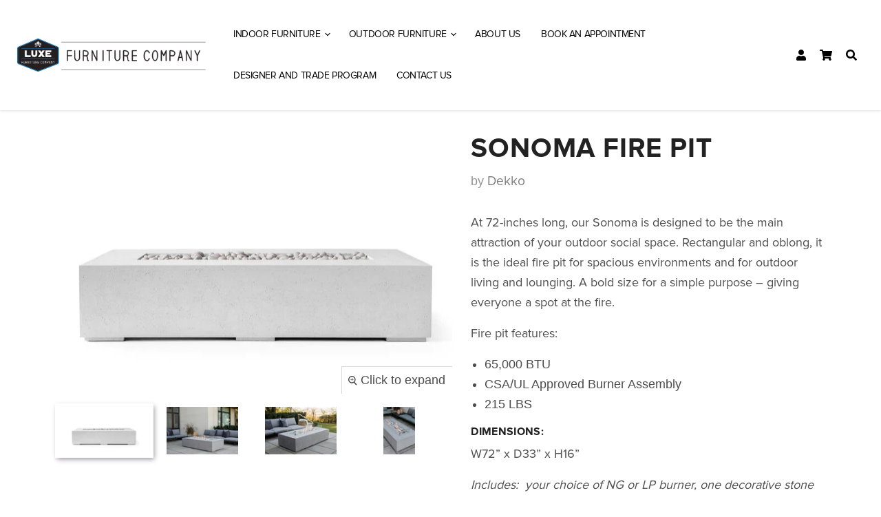

--- FILE ---
content_type: text/html; charset=utf-8
request_url: https://luxefurniture.ca/products/sonoma-fire-table
body_size: 57465
content:
<!doctype html>
<html class="no-js no-touch" lang="en">

<head>
    <script src="https://use.fontawesome.com/releases/v5.15.3/js/all.js" crossorigin="anonymous"></script>
    <meta charset="utf-8">
    <meta http-equiv="x-ua-compatible" content="IE=edge">

    <link rel="preconnect" href="https://cdn.shopify.com">
    <link rel="preconnect" href="https://fonts.shopifycdn.com">
    <link rel="preconnect" href="https://v.shopify.com">
    <link rel="preconnect" href="https://cdn.shopifycloud.com">

    <title>Sonoma Fire Pit — Luxe Furniture Company</title>

    
    <meta name="description" content="At 72-inches long, our Sonoma is designed to be the main attraction of your outdoor social space. Rectangular and oblong, it is the ideal fire pit for spacious environments and for outdoor living and lounging. A bold size for a simple purpose – giving everyone a spot at the fire. Fire pit features: 65,000 BTU  CSA/UL A">
    

    
  <link rel="shortcut icon" href="//luxefurniture.ca/cdn/shop/files/CompanyLogo_32x32.png?v=1613553994" type="image/png">


    
    <link rel="canonical" href="https://luxefurniture.ca/products/sonoma-fire-table" />
    

    <meta name="viewport" content="width=device-width">

    
    















<meta property="og:site_name" content="Luxe Furniture Company">
<meta property="og:url" content="https://luxefurniture.ca/products/sonoma-fire-table">
<meta property="og:title" content="Sonoma Fire Pit">
<meta property="og:type" content="website">
<meta property="og:description" content="At 72-inches long, our Sonoma is designed to be the main attraction of your outdoor social space. Rectangular and oblong, it is the ideal fire pit for spacious environments and for outdoor living and lounging. A bold size for a simple purpose – giving everyone a spot at the fire. Fire pit features: 65,000 BTU  CSA/UL A">




    
    
    

    
    
    <meta
      property="og:image"
      content="https://luxefurniture.ca/cdn/shop/files/Sonoma_Firepit_IvoryStone_Ash-768x768_1200x800.jpg?v=1694626059"
    />
    <meta
      property="og:image:secure_url"
      content="https://luxefurniture.ca/cdn/shop/files/Sonoma_Firepit_IvoryStone_Ash-768x768_1200x800.jpg?v=1694626059"
    />
    <meta property="og:image:width" content="1200" />
    <meta property="og:image:height" content="800" />
    
    
    <meta property="og:image:alt" content="Social media image" />
  
















<meta name="twitter:title" content="Sonoma Fire Pit">
<meta name="twitter:description" content="At 72-inches long, our Sonoma is designed to be the main attraction of your outdoor social space. Rectangular and oblong, it is the ideal fire pit for spacious environments and for outdoor living and lounging. A bold size for a simple purpose – giving everyone a spot at the fire. Fire pit features: 65,000 BTU  CSA/UL A">


    
    
    
      
      
      <meta name="twitter:card" content="summary_large_image">
    
    
    <meta
      property="twitter:image"
      content="https://luxefurniture.ca/cdn/shop/files/Sonoma_Firepit_IvoryStone_Ash-768x768_1200x600_crop_center.jpg?v=1694626059"
    />
    <meta property="twitter:image:width" content="1200" />
    <meta property="twitter:image:height" content="600" />
    
    
    <meta property="twitter:image:alt" content="Social media image" />
  



    <link rel="preload" href="//luxefurniture.ca/cdn/fonts/cabin/cabin_n6.c6b1e64927bbec1c65aab7077888fb033480c4f7.woff2" as="font" crossorigin="anonymous">
    <link rel="preload" as="style" href="//luxefurniture.ca/cdn/shop/t/13/assets/theme.css?v=31604748299918470571762099359">
    <script>window.performance && window.performance.mark && window.performance.mark('shopify.content_for_header.start');</script><meta name="facebook-domain-verification" content="7d3chb76ze04p5w8bzctqkm2yanr42">
<meta name="google-site-verification" content="yg7nl8XqjZeA5wSTGvX8pf0g8inADQS9OVCP08K36vM">
<meta id="shopify-digital-wallet" name="shopify-digital-wallet" content="/13592763/digital_wallets/dialog">
<meta name="shopify-checkout-api-token" content="71ad40c2751db9ef3bc840492512cd2d">
<meta id="in-context-paypal-metadata" data-shop-id="13592763" data-venmo-supported="false" data-environment="production" data-locale="en_US" data-paypal-v4="true" data-currency="CAD">
<link rel="alternate" type="application/json+oembed" href="https://luxefurniture.ca/products/sonoma-fire-table.oembed">
<script async="async" src="/checkouts/internal/preloads.js?locale=en-CA"></script>
<link rel="preconnect" href="https://shop.app" crossorigin="anonymous">
<script async="async" src="https://shop.app/checkouts/internal/preloads.js?locale=en-CA&shop_id=13592763" crossorigin="anonymous"></script>
<script id="apple-pay-shop-capabilities" type="application/json">{"shopId":13592763,"countryCode":"CA","currencyCode":"CAD","merchantCapabilities":["supports3DS"],"merchantId":"gid:\/\/shopify\/Shop\/13592763","merchantName":"Luxe Furniture Company","requiredBillingContactFields":["postalAddress","email","phone"],"requiredShippingContactFields":["postalAddress","email","phone"],"shippingType":"shipping","supportedNetworks":["visa","masterCard","amex","discover","interac","jcb"],"total":{"type":"pending","label":"Luxe Furniture Company","amount":"1.00"},"shopifyPaymentsEnabled":true,"supportsSubscriptions":true}</script>
<script id="shopify-features" type="application/json">{"accessToken":"71ad40c2751db9ef3bc840492512cd2d","betas":["rich-media-storefront-analytics"],"domain":"luxefurniture.ca","predictiveSearch":true,"shopId":13592763,"locale":"en"}</script>
<script>var Shopify = Shopify || {};
Shopify.shop = "wickerworldwinnipeg.myshopify.com";
Shopify.locale = "en";
Shopify.currency = {"active":"CAD","rate":"1.0"};
Shopify.country = "CA";
Shopify.theme = {"name":"Empire - January 2023","id":139523850520,"schema_name":"Empire","schema_version":"5.5.2","theme_store_id":838,"role":"main"};
Shopify.theme.handle = "null";
Shopify.theme.style = {"id":null,"handle":null};
Shopify.cdnHost = "luxefurniture.ca/cdn";
Shopify.routes = Shopify.routes || {};
Shopify.routes.root = "/";</script>
<script type="module">!function(o){(o.Shopify=o.Shopify||{}).modules=!0}(window);</script>
<script>!function(o){function n(){var o=[];function n(){o.push(Array.prototype.slice.apply(arguments))}return n.q=o,n}var t=o.Shopify=o.Shopify||{};t.loadFeatures=n(),t.autoloadFeatures=n()}(window);</script>
<script>
  window.ShopifyPay = window.ShopifyPay || {};
  window.ShopifyPay.apiHost = "shop.app\/pay";
  window.ShopifyPay.redirectState = null;
</script>
<script id="shop-js-analytics" type="application/json">{"pageType":"product"}</script>
<script defer="defer" async type="module" src="//luxefurniture.ca/cdn/shopifycloud/shop-js/modules/v2/client.init-shop-cart-sync_DtuiiIyl.en.esm.js"></script>
<script defer="defer" async type="module" src="//luxefurniture.ca/cdn/shopifycloud/shop-js/modules/v2/chunk.common_CUHEfi5Q.esm.js"></script>
<script type="module">
  await import("//luxefurniture.ca/cdn/shopifycloud/shop-js/modules/v2/client.init-shop-cart-sync_DtuiiIyl.en.esm.js");
await import("//luxefurniture.ca/cdn/shopifycloud/shop-js/modules/v2/chunk.common_CUHEfi5Q.esm.js");

  window.Shopify.SignInWithShop?.initShopCartSync?.({"fedCMEnabled":true,"windoidEnabled":true});

</script>
<script>
  window.Shopify = window.Shopify || {};
  if (!window.Shopify.featureAssets) window.Shopify.featureAssets = {};
  window.Shopify.featureAssets['shop-js'] = {"shop-cart-sync":["modules/v2/client.shop-cart-sync_DFoTY42P.en.esm.js","modules/v2/chunk.common_CUHEfi5Q.esm.js"],"init-fed-cm":["modules/v2/client.init-fed-cm_D2UNy1i2.en.esm.js","modules/v2/chunk.common_CUHEfi5Q.esm.js"],"init-shop-email-lookup-coordinator":["modules/v2/client.init-shop-email-lookup-coordinator_BQEe2rDt.en.esm.js","modules/v2/chunk.common_CUHEfi5Q.esm.js"],"shop-cash-offers":["modules/v2/client.shop-cash-offers_3CTtReFF.en.esm.js","modules/v2/chunk.common_CUHEfi5Q.esm.js","modules/v2/chunk.modal_BewljZkx.esm.js"],"shop-button":["modules/v2/client.shop-button_C6oxCjDL.en.esm.js","modules/v2/chunk.common_CUHEfi5Q.esm.js"],"init-windoid":["modules/v2/client.init-windoid_5pix8xhK.en.esm.js","modules/v2/chunk.common_CUHEfi5Q.esm.js"],"avatar":["modules/v2/client.avatar_BTnouDA3.en.esm.js"],"init-shop-cart-sync":["modules/v2/client.init-shop-cart-sync_DtuiiIyl.en.esm.js","modules/v2/chunk.common_CUHEfi5Q.esm.js"],"shop-toast-manager":["modules/v2/client.shop-toast-manager_BYv_8cH1.en.esm.js","modules/v2/chunk.common_CUHEfi5Q.esm.js"],"pay-button":["modules/v2/client.pay-button_FnF9EIkY.en.esm.js","modules/v2/chunk.common_CUHEfi5Q.esm.js"],"shop-login-button":["modules/v2/client.shop-login-button_CH1KUpOf.en.esm.js","modules/v2/chunk.common_CUHEfi5Q.esm.js","modules/v2/chunk.modal_BewljZkx.esm.js"],"init-customer-accounts-sign-up":["modules/v2/client.init-customer-accounts-sign-up_aj7QGgYS.en.esm.js","modules/v2/client.shop-login-button_CH1KUpOf.en.esm.js","modules/v2/chunk.common_CUHEfi5Q.esm.js","modules/v2/chunk.modal_BewljZkx.esm.js"],"init-shop-for-new-customer-accounts":["modules/v2/client.init-shop-for-new-customer-accounts_NbnYRf_7.en.esm.js","modules/v2/client.shop-login-button_CH1KUpOf.en.esm.js","modules/v2/chunk.common_CUHEfi5Q.esm.js","modules/v2/chunk.modal_BewljZkx.esm.js"],"init-customer-accounts":["modules/v2/client.init-customer-accounts_ppedhqCH.en.esm.js","modules/v2/client.shop-login-button_CH1KUpOf.en.esm.js","modules/v2/chunk.common_CUHEfi5Q.esm.js","modules/v2/chunk.modal_BewljZkx.esm.js"],"shop-follow-button":["modules/v2/client.shop-follow-button_CMIBBa6u.en.esm.js","modules/v2/chunk.common_CUHEfi5Q.esm.js","modules/v2/chunk.modal_BewljZkx.esm.js"],"lead-capture":["modules/v2/client.lead-capture_But0hIyf.en.esm.js","modules/v2/chunk.common_CUHEfi5Q.esm.js","modules/v2/chunk.modal_BewljZkx.esm.js"],"checkout-modal":["modules/v2/client.checkout-modal_BBxc70dQ.en.esm.js","modules/v2/chunk.common_CUHEfi5Q.esm.js","modules/v2/chunk.modal_BewljZkx.esm.js"],"shop-login":["modules/v2/client.shop-login_hM3Q17Kl.en.esm.js","modules/v2/chunk.common_CUHEfi5Q.esm.js","modules/v2/chunk.modal_BewljZkx.esm.js"],"payment-terms":["modules/v2/client.payment-terms_CAtGlQYS.en.esm.js","modules/v2/chunk.common_CUHEfi5Q.esm.js","modules/v2/chunk.modal_BewljZkx.esm.js"]};
</script>
<script>(function() {
  var isLoaded = false;
  function asyncLoad() {
    if (isLoaded) return;
    isLoaded = true;
    var urls = ["https:\/\/instafeed.nfcube.com\/cdn\/bebc18a5c12b3ac15c6c853f0c574b13.js?shop=wickerworldwinnipeg.myshopify.com","https:\/\/chimpstatic.com\/mcjs-connected\/js\/users\/916f33be6abb8cf176630e231\/fe20a07a576737be76b942e9f.js?shop=wickerworldwinnipeg.myshopify.com","https:\/\/cdn.shopify.com\/s\/files\/1\/1359\/2763\/t\/12\/assets\/globo.swatch.init.js?shop=wickerworldwinnipeg.myshopify.com","https:\/\/cdn.shopify.com\/s\/files\/1\/1359\/2763\/t\/12\/assets\/globo.swatch.init.js?shop=wickerworldwinnipeg.myshopify.com","https:\/\/api.prod-rome.ue2.breadgateway.net\/api\/shopify-plugin-backend\/messaging-app\/cart.js?shopId=4a76070d-19f5-413e-8199-3ac8898c413f\u0026shop=wickerworldwinnipeg.myshopify.com"];
    for (var i = 0; i < urls.length; i++) {
      var s = document.createElement('script');
      s.type = 'text/javascript';
      s.async = true;
      s.src = urls[i];
      var x = document.getElementsByTagName('script')[0];
      x.parentNode.insertBefore(s, x);
    }
  };
  if(window.attachEvent) {
    window.attachEvent('onload', asyncLoad);
  } else {
    window.addEventListener('load', asyncLoad, false);
  }
})();</script>
<script id="__st">var __st={"a":13592763,"offset":-21600,"reqid":"8928d4f4-9149-4c93-8217-fa806159df1a-1767432751","pageurl":"luxefurniture.ca\/products\/sonoma-fire-table","u":"d4f04a089da7","p":"product","rtyp":"product","rid":6762023026735};</script>
<script>window.ShopifyPaypalV4VisibilityTracking = true;</script>
<script id="captcha-bootstrap">!function(){'use strict';const t='contact',e='account',n='new_comment',o=[[t,t],['blogs',n],['comments',n],[t,'customer']],c=[[e,'customer_login'],[e,'guest_login'],[e,'recover_customer_password'],[e,'create_customer']],r=t=>t.map((([t,e])=>`form[action*='/${t}']:not([data-nocaptcha='true']) input[name='form_type'][value='${e}']`)).join(','),a=t=>()=>t?[...document.querySelectorAll(t)].map((t=>t.form)):[];function s(){const t=[...o],e=r(t);return a(e)}const i='password',u='form_key',d=['recaptcha-v3-token','g-recaptcha-response','h-captcha-response',i],f=()=>{try{return window.sessionStorage}catch{return}},m='__shopify_v',_=t=>t.elements[u];function p(t,e,n=!1){try{const o=window.sessionStorage,c=JSON.parse(o.getItem(e)),{data:r}=function(t){const{data:e,action:n}=t;return t[m]||n?{data:e,action:n}:{data:t,action:n}}(c);for(const[e,n]of Object.entries(r))t.elements[e]&&(t.elements[e].value=n);n&&o.removeItem(e)}catch(o){console.error('form repopulation failed',{error:o})}}const l='form_type',E='cptcha';function T(t){t.dataset[E]=!0}const w=window,h=w.document,L='Shopify',v='ce_forms',y='captcha';let A=!1;((t,e)=>{const n=(g='f06e6c50-85a8-45c8-87d0-21a2b65856fe',I='https://cdn.shopify.com/shopifycloud/storefront-forms-hcaptcha/ce_storefront_forms_captcha_hcaptcha.v1.5.2.iife.js',D={infoText:'Protected by hCaptcha',privacyText:'Privacy',termsText:'Terms'},(t,e,n)=>{const o=w[L][v],c=o.bindForm;if(c)return c(t,g,e,D).then(n);var r;o.q.push([[t,g,e,D],n]),r=I,A||(h.body.append(Object.assign(h.createElement('script'),{id:'captcha-provider',async:!0,src:r})),A=!0)});var g,I,D;w[L]=w[L]||{},w[L][v]=w[L][v]||{},w[L][v].q=[],w[L][y]=w[L][y]||{},w[L][y].protect=function(t,e){n(t,void 0,e),T(t)},Object.freeze(w[L][y]),function(t,e,n,w,h,L){const[v,y,A,g]=function(t,e,n){const i=e?o:[],u=t?c:[],d=[...i,...u],f=r(d),m=r(i),_=r(d.filter((([t,e])=>n.includes(e))));return[a(f),a(m),a(_),s()]}(w,h,L),I=t=>{const e=t.target;return e instanceof HTMLFormElement?e:e&&e.form},D=t=>v().includes(t);t.addEventListener('submit',(t=>{const e=I(t);if(!e)return;const n=D(e)&&!e.dataset.hcaptchaBound&&!e.dataset.recaptchaBound,o=_(e),c=g().includes(e)&&(!o||!o.value);(n||c)&&t.preventDefault(),c&&!n&&(function(t){try{if(!f())return;!function(t){const e=f();if(!e)return;const n=_(t);if(!n)return;const o=n.value;o&&e.removeItem(o)}(t);const e=Array.from(Array(32),(()=>Math.random().toString(36)[2])).join('');!function(t,e){_(t)||t.append(Object.assign(document.createElement('input'),{type:'hidden',name:u})),t.elements[u].value=e}(t,e),function(t,e){const n=f();if(!n)return;const o=[...t.querySelectorAll(`input[type='${i}']`)].map((({name:t})=>t)),c=[...d,...o],r={};for(const[a,s]of new FormData(t).entries())c.includes(a)||(r[a]=s);n.setItem(e,JSON.stringify({[m]:1,action:t.action,data:r}))}(t,e)}catch(e){console.error('failed to persist form',e)}}(e),e.submit())}));const S=(t,e)=>{t&&!t.dataset[E]&&(n(t,e.some((e=>e===t))),T(t))};for(const o of['focusin','change'])t.addEventListener(o,(t=>{const e=I(t);D(e)&&S(e,y())}));const B=e.get('form_key'),M=e.get(l),P=B&&M;t.addEventListener('DOMContentLoaded',(()=>{const t=y();if(P)for(const e of t)e.elements[l].value===M&&p(e,B);[...new Set([...A(),...v().filter((t=>'true'===t.dataset.shopifyCaptcha))])].forEach((e=>S(e,t)))}))}(h,new URLSearchParams(w.location.search),n,t,e,['guest_login'])})(!0,!0)}();</script>
<script integrity="sha256-4kQ18oKyAcykRKYeNunJcIwy7WH5gtpwJnB7kiuLZ1E=" data-source-attribution="shopify.loadfeatures" defer="defer" src="//luxefurniture.ca/cdn/shopifycloud/storefront/assets/storefront/load_feature-a0a9edcb.js" crossorigin="anonymous"></script>
<script crossorigin="anonymous" defer="defer" src="//luxefurniture.ca/cdn/shopifycloud/storefront/assets/shopify_pay/storefront-65b4c6d7.js?v=20250812"></script>
<script data-source-attribution="shopify.dynamic_checkout.dynamic.init">var Shopify=Shopify||{};Shopify.PaymentButton=Shopify.PaymentButton||{isStorefrontPortableWallets:!0,init:function(){window.Shopify.PaymentButton.init=function(){};var t=document.createElement("script");t.src="https://luxefurniture.ca/cdn/shopifycloud/portable-wallets/latest/portable-wallets.en.js",t.type="module",document.head.appendChild(t)}};
</script>
<script data-source-attribution="shopify.dynamic_checkout.buyer_consent">
  function portableWalletsHideBuyerConsent(e){var t=document.getElementById("shopify-buyer-consent"),n=document.getElementById("shopify-subscription-policy-button");t&&n&&(t.classList.add("hidden"),t.setAttribute("aria-hidden","true"),n.removeEventListener("click",e))}function portableWalletsShowBuyerConsent(e){var t=document.getElementById("shopify-buyer-consent"),n=document.getElementById("shopify-subscription-policy-button");t&&n&&(t.classList.remove("hidden"),t.removeAttribute("aria-hidden"),n.addEventListener("click",e))}window.Shopify?.PaymentButton&&(window.Shopify.PaymentButton.hideBuyerConsent=portableWalletsHideBuyerConsent,window.Shopify.PaymentButton.showBuyerConsent=portableWalletsShowBuyerConsent);
</script>
<script>
  function portableWalletsCleanup(e){e&&e.src&&console.error("Failed to load portable wallets script "+e.src);var t=document.querySelectorAll("shopify-accelerated-checkout .shopify-payment-button__skeleton, shopify-accelerated-checkout-cart .wallet-cart-button__skeleton"),e=document.getElementById("shopify-buyer-consent");for(let e=0;e<t.length;e++)t[e].remove();e&&e.remove()}function portableWalletsNotLoadedAsModule(e){e instanceof ErrorEvent&&"string"==typeof e.message&&e.message.includes("import.meta")&&"string"==typeof e.filename&&e.filename.includes("portable-wallets")&&(window.removeEventListener("error",portableWalletsNotLoadedAsModule),window.Shopify.PaymentButton.failedToLoad=e,"loading"===document.readyState?document.addEventListener("DOMContentLoaded",window.Shopify.PaymentButton.init):window.Shopify.PaymentButton.init())}window.addEventListener("error",portableWalletsNotLoadedAsModule);
</script>

<script type="module" src="https://luxefurniture.ca/cdn/shopifycloud/portable-wallets/latest/portable-wallets.en.js" onError="portableWalletsCleanup(this)" crossorigin="anonymous"></script>
<script nomodule>
  document.addEventListener("DOMContentLoaded", portableWalletsCleanup);
</script>

<link id="shopify-accelerated-checkout-styles" rel="stylesheet" media="screen" href="https://luxefurniture.ca/cdn/shopifycloud/portable-wallets/latest/accelerated-checkout-backwards-compat.css" crossorigin="anonymous">
<style id="shopify-accelerated-checkout-cart">
        #shopify-buyer-consent {
  margin-top: 1em;
  display: inline-block;
  width: 100%;
}

#shopify-buyer-consent.hidden {
  display: none;
}

#shopify-subscription-policy-button {
  background: none;
  border: none;
  padding: 0;
  text-decoration: underline;
  font-size: inherit;
  cursor: pointer;
}

#shopify-subscription-policy-button::before {
  box-shadow: none;
}

      </style>

<script>window.performance && window.performance.mark && window.performance.mark('shopify.content_for_header.end');</script>
    <link href="//luxefurniture.ca/cdn/shop/t/13/assets/datomar-custom.css?v=102784160775112468341670343883" rel="stylesheet" type="text/css" media="all" />
    <link href="//luxefurniture.ca/cdn/shop/t/13/assets/theme.css?v=31604748299918470571762099359" rel="stylesheet" type="text/css" media="all" />
    <link href="//luxefurniture.ca/cdn/shop/t/13/assets/ripple.css?v=89494619418437521891670343883" rel="stylesheet" type="text/css" media="all" />
    <link rel="stylesheet" href="https://cdn.shopify.com/shopifycloud/shopify-plyr/v1.0/shopify-plyr.css">
    
  	<link href="//luxefurniture.ca/cdn/shop/t/13/assets/datomar-bootstrap.css?v=46151011739200754101670343883" rel="stylesheet" type="text/css" media="all" />

    
    <script>
        window.Theme = window.Theme || {};
        window.Theme.routes = {
            "root_url": "/",
            "account_url": "/account",
            "account_login_url": "/account/login",
            "account_logout_url": "/account/logout",
            "account_register_url": "/account/register",
            "account_addresses_url": "/account/addresses",
            "collections_url": "/collections",
            "all_products_collection_url": "/collections/all",
            "search_url": "/search",
            "cart_url": "/cart",
            "cart_add_url": "/cart/add",
            "cart_change_url": "/cart/change",
            "cart_clear_url": "/cart/clear",
            "product_recommendations_url": "/recommendations/products",
        };
    </script>

    <!-- Google Tag Manager -->
    <script>(function(w,d,s,l,i){w[l]=w[l]||[];w[l].push({'gtm.start':
    new Date().getTime(),event:'gtm.js'});var f=d.getElementsByTagName(s)[0],
    j=d.createElement(s),dl=l!='dataLayer'?'&l='+l:'';j.async=true;j.src=
    'https://www.googletagmanager.com/gtm.js?id='+i+dl;f.parentNode.insertBefore(j,f);
    })(window,document,'script','dataLayer','GTM-KGT8XNSB');</script>
    <!-- End Google Tag Manager -->
    
<!-- BEGIN app block: shopify://apps/powerful-form-builder/blocks/app-embed/e4bcb1eb-35b2-42e6-bc37-bfe0e1542c9d --><script type="text/javascript" hs-ignore data-cookieconsent="ignore">
  var Globo = Globo || {};
  var globoFormbuilderRecaptchaInit = function(){};
  var globoFormbuilderHcaptchaInit = function(){};
  window.Globo.FormBuilder = window.Globo.FormBuilder || {};
  window.Globo.FormBuilder.shop = {"configuration":{"money_format":"${{amount}}"},"pricing":{"features":{"bulkOrderForm":true,"cartForm":true,"fileUpload":30,"removeCopyright":true,"restrictedEmailDomains":false,"metrics":true}},"settings":{"copyright":"Powered by <a href=\"https://powerfulform.com\" target=\"_blank\">PowerfulForm</a> <a href=\"https://apps.shopify.com/form-builder-contact-form\" target=\"_blank\">Contact Form</a>","hideWaterMark":false,"reCaptcha":{"recaptchaType":"v2","siteKey":false,"languageCode":"en"},"hCaptcha":{"siteKey":false},"scrollTop":false,"customCssCode":"","customCssEnabled":false,"additionalColumns":[]},"encryption_form_id":1,"url":"https://app.powerfulform.com/","CDN_URL":"https://dxo9oalx9qc1s.cloudfront.net","app_id":"1783207"};

  if(window.Globo.FormBuilder.shop.settings.customCssEnabled && window.Globo.FormBuilder.shop.settings.customCssCode){
    const customStyle = document.createElement('style');
    customStyle.type = 'text/css';
    customStyle.innerHTML = window.Globo.FormBuilder.shop.settings.customCssCode;
    document.head.appendChild(customStyle);
  }

  window.Globo.FormBuilder.forms = [];
    
      
      
      
      window.Globo.FormBuilder.forms[112754] = {"112754":{"elements":[{"id":"group-1","type":"group","label":"Page 1","description":null,"elements":[{"id":"row-1","type":"row","description":null,"elements":[{"id":"text","type":"text","label":"First name","placeholder":"Your Name","description":null,"hideLabel":false,"required":true,"columnWidth":100,"inputIcon":"\u003csvg xmlns=\"http:\/\/www.w3.org\/2000\/svg\" viewBox=\"0 0 20 20\"\u003e\u003cpath fill-rule=\"evenodd\" d=\"M7 3.25a.75.75 0 0 1 .695.467l2.75 6.75a.75.75 0 0 1-1.39.566l-.632-1.553a.752.752 0 0 1-.173.02h-2.68l-.625 1.533a.75.75 0 1 1-1.39-.566l2.75-6.75a.75.75 0 0 1 .695-.467Zm.82 4.75-.82-2.012-.82 2.012h1.64Z\"\/\u003e\u003cpath d=\"M4.25 12.5a.75.75 0 0 0 0 1.5h11.5a.75.75 0 0 0 0-1.5h-11.5Z\"\/\u003e\u003cpath d=\"M4.25 15a.75.75 0 0 0 0 1.5h7a.75.75 0 0 0 0-1.5h-7Z\"\/\u003e\u003cpath fill-rule=\"evenodd\" d=\"M15.066 5.94a3 3 0 1 0 0 5.118.75.75 0 0 0 1.434-.308v-4.5a.75.75 0 0 0-1.434-.31Zm-1.566 4.06a1.5 1.5 0 1 0 0-3 1.5 1.5 0 0 0 0 3Z\"\/\u003e\u003c\/svg\u003e"},{"id":"text-1","type":"text","label":"Last name","placeholder":"","description":"","limitCharacters":false,"characters":100,"hideLabel":false,"keepPositionLabel":false,"columnWidth":100,"displayType":"show","displayDisjunctive":false,"conditionalField":false,"inputIcon":"\u003csvg xmlns=\"http:\/\/www.w3.org\/2000\/svg\" viewBox=\"0 0 20 20\"\u003e\u003cpath fill-rule=\"evenodd\" d=\"M7.695 3.717a.75.75 0 0 0-1.39 0l-2.75 6.75a.75.75 0 0 0 1.39.566l.624-1.533h2.681c.06 0 .117-.007.173-.02l.632 1.553a.75.75 0 1 0 1.39-.566l-2.75-6.75Zm-.695 2.27.82 2.013h-1.64l.82-2.012Z\"\/\u003e\u003cpath d=\"M3.5 13.25a.75.75 0 0 1 .75-.75h10a.75.75 0 0 1 0 1.5h-10a.75.75 0 0 1-.75-.75Z\"\/\u003e\u003cpath d=\"M3.5 15.75a.75.75 0 0 1 .75-.75h5a.75.75 0 0 1 0 1.5h-5a.75.75 0 0 1-.75-.75Z\"\/\u003e\u003cpath fill-rule=\"evenodd\" d=\"M13.5 5.5c.574 0 1.11.161 1.566.44a.75.75 0 0 1 1.434.31v4.5a.75.75 0 0 1-1.434.31 3 3 0 1 1-1.566-5.56Zm1.5 3a1.5 1.5 0 1 1-3 0 1.5 1.5 0 0 1 3 0Z\"\/\u003e\u003cpath d=\"M17.78 14.28a.75.75 0 1 0-1.06-1.06l-2.97 2.97-1.22-1.22a.75.75 0 1 0-1.06 1.06l1.75 1.75a.75.75 0 0 0 1.06 0l3.5-3.5Z\"\/\u003e\u003c\/svg\u003e"}]},{"id":"email","type":"email","label":"Email","placeholder":"Email","description":null,"hideLabel":false,"required":true,"columnWidth":100,"conditionalField":false,"inputIcon":"\u003csvg xmlns=\"http:\/\/www.w3.org\/2000\/svg\" viewBox=\"0 0 20 20\"\u003e\u003cpath fill-rule=\"evenodd\" d=\"M5.75 4.5c-1.519 0-2.75 1.231-2.75 2.75v5.5c0 1.519 1.231 2.75 2.75 2.75h8.5c1.519 0 2.75-1.231 2.75-2.75v-5.5c0-1.519-1.231-2.75-2.75-2.75h-8.5Zm-1.25 2.75c0-.69.56-1.25 1.25-1.25h8.5c.69 0 1.25.56 1.25 1.25v5.5c0 .69-.56 1.25-1.25 1.25h-8.5c-.69 0-1.25-.56-1.25-1.25v-5.5Zm2.067.32c-.375-.175-.821-.013-.997.363-.175.375-.013.821.363.997l3.538 1.651c.335.156.723.156 1.058 0l3.538-1.651c.376-.176.538-.622.363-.997-.175-.376-.622-.538-.997-.363l-3.433 1.602-3.433-1.602Z\"\/\u003e\u003c\/svg\u003e"},{"id":"phone-1","type":"phone","label":"Phone","placeholder":"","description":"","validatePhone":false,"onlyShowFlag":false,"defaultCountryCode":"auto","limitCharacters":false,"characters":100,"hideLabel":false,"keepPositionLabel":false,"columnWidth":100,"displayType":"show","displayDisjunctive":false,"conditionalField":false,"inputIcon":"\u003csvg xmlns=\"http:\/\/www.w3.org\/2000\/svg\" viewBox=\"0 0 20 20\"\u003e\u003cpath fill-rule=\"evenodd\" d=\"M6.75 4.5c-1.283 0-2.213 1.025-2.044 2.127.384 2.498 1.296 4.459 2.707 5.89 1.41 1.43 3.373 2.389 5.96 2.786 1.101.17 2.126-.76 2.126-2.044v-.727a.25.25 0 0 0-.187-.242l-1.9-.498a.25.25 0 0 0-.182.022l-1.067.576c-.69.373-1.638.492-2.422-.056a8.678 8.678 0 0 1-2.071-2.09c-.542-.787-.423-1.735-.045-2.428l.57-1.047a.252.252 0 0 0 .022-.182l-.498-1.9a.25.25 0 0 0-.242-.187h-.726Zm-3.526 2.355c-.334-2.174 1.497-3.856 3.527-3.855h.726a1.75 1.75 0 0 1 1.693 1.306l.498 1.9c.113.43.058.885-.153 1.276l-.001.002-.572 1.05c-.191.351-.169.668-.036.86a7.184 7.184 0 0 0 1.694 1.71c.187.13.498.156.85-.034l1.067-.576a1.75 1.75 0 0 1 1.276-.153l1.9.498a1.75 1.75 0 0 1 1.306 1.693v.727c0 2.03-1.68 3.86-3.854 3.527-2.838-.436-5.12-1.511-6.8-3.216-1.68-1.703-2.701-3.978-3.121-6.715Z\"\/\u003e\u003c\/svg\u003e"},{"id":"radio-1","type":"radio","label":{"en":"How many guests will be attending"},"options":[{"label":{"en":"1-2"},"value":"1-2"},{"label":{"en":"3-6"},"value":"3-6"},{"label":{"en":"7-10"},"value":"7-10","description":"Option 3"},{"label":{"en":"Will not be attending"},"value":"Will not be attending","description":"Option 4"}],"description":"","otherOptionLabel":"Other","otherOptionPlaceholder":"Enter other option","hideLabel":false,"keepPositionLabel":false,"inlineOption":50,"columnWidth":100,"displayType":"show","displayDisjunctive":false,"conditionalField":false}]}],"errorMessage":{"required":"{{ label | capitalize }} is required","minSelections":"Please choose at least {{ min_selections }} options","maxSelections":"Please choose at maximum of {{ max_selections }} options","exactlySelections":"Please choose exactly {{ exact_selections }} options","minProductSelections":"Please choose at least {{ min_selections }} products","maxProductSelections":"Please choose a maximum of {{ max_selections }} products","minProductQuantities":"Please choose a quantity of at least {{ min_quantities }} products","maxProductQuantities":"Please choose a quantity of no more than {{ max_quantities }} products","minEachProductQuantities":"Choose quantity of product {{product_name}} of at least {{min_quantities}}","maxEachProductQuantities":"Choose quantity of product {{product_name}} of at most {{max_quantities}}","invalid":"Invalid","invalidName":"Invalid name","invalidEmail":"Email address is invalid","restrictedEmailDomain":"This email domain is restricted","invalidURL":"Invalid url","invalidPhone":"Invalid phone","invalidNumber":"Invalid number","invalidPassword":"Invalid password","confirmPasswordNotMatch":"Confirmed password doesn't match","customerAlreadyExists":"Customer already exists","keyAlreadyExists":"Data already exists","fileSizeLimit":"File size limit","fileNotAllowed":"File not allowed","requiredCaptcha":"Required captcha","requiredProducts":"Please select product","limitQuantity":"The number of products left in stock has been exceeded","shopifyInvalidPhone":"phone - Enter a valid phone number to use this delivery method","shopifyPhoneHasAlready":"phone - Phone has already been taken","shopifyInvalidProvice":"addresses.province - is not valid","otherError":"Something went wrong, please try again","limitNumberOfSubmissions":"Form submission limit reached"},"appearance":{"layout":"boxed","width":850,"style":"material_filled","mainColor":"#1c1c1c","floatingIcon":"\u003csvg aria-hidden=\"true\" focusable=\"false\" data-prefix=\"far\" data-icon=\"envelope\" class=\"svg-inline--fa fa-envelope fa-w-16\" role=\"img\" xmlns=\"http:\/\/www.w3.org\/2000\/svg\" viewBox=\"0 0 512 512\"\u003e\u003cpath fill=\"currentColor\" d=\"M464 64H48C21.49 64 0 85.49 0 112v288c0 26.51 21.49 48 48 48h416c26.51 0 48-21.49 48-48V112c0-26.51-21.49-48-48-48zm0 48v40.805c-22.422 18.259-58.168 46.651-134.587 106.49-16.841 13.247-50.201 45.072-73.413 44.701-23.208.375-56.579-31.459-73.413-44.701C106.18 199.465 70.425 171.067 48 152.805V112h416zM48 400V214.398c22.914 18.251 55.409 43.862 104.938 82.646 21.857 17.205 60.134 55.186 103.062 54.955 42.717.231 80.509-37.199 103.053-54.947 49.528-38.783 82.032-64.401 104.947-82.653V400H48z\"\u003e\u003c\/path\u003e\u003c\/svg\u003e","floatingText":null,"displayOnAllPage":false,"formType":"normalForm","background":"color","backgroundColor":"#fff","descriptionColor":"#6c757d","headingColor":"#000","labelColor":"#1c1c1c","optionColor":"#000","paragraphBackground":"#fff","paragraphColor":"#000","theme_design":false,"imageLayout":"none","imageUrl":"https:\/\/dnhcnb9q6pxc3.cloudfront.net\/images\/contactFormWithImage1_1.jpg","font":{"family":"Alegreya Sans","variant":"regular"},"colorScheme":{"solidButton":{"red":28,"green":28,"blue":28},"solidButtonLabel":{"red":255,"green":255,"blue":255},"text":{"red":28,"green":28,"blue":28},"outlineButton":{"red":28,"green":28,"blue":28},"background":{"red":255,"green":255,"blue":255}}},"afterSubmit":{"action":"clearForm","title":"Thanks for getting in touch!","message":"\u003cp\u003eWe appreciate you contacting us. One of our colleagues will get back in touch with you soon!\u003c\/p\u003e\u003cp\u003e\u003cbr\u003e\u003c\/p\u003e\u003cp\u003eHave a great day!\u003c\/p\u003e","redirectUrl":null},"footer":{"description":null,"previousText":"Previous","nextText":"Next","submitText":"Submit"},"header":{"active":true,"title":{"en":"Friends \u0026 Family Day RSVP"},"description":{"en":"\u003cp\u003eThank you for letting us know you will be joining us on November 11th\u003c\/p\u003e"},"headerAlignment":"left"},"isStepByStepForm":true,"publish":{"requiredLogin":false,"requiredLoginMessage":"Please \u003ca href='\/account\/login' title='login'\u003elogin\u003c\/a\u003e to continue"},"reCaptcha":{"enable":false},"html":"\n\u003cdiv class=\"globo-form boxed-form globo-form-id-112754 \" data-locale=\"en\" \u003e\n\n\u003cstyle\u003e\n\n\n    \n        \n        @import url('https:\/\/fonts.googleapis.com\/css?family=Alegreya+Sans:ital,wght@0,400');\n    \n\n    :root .globo-form-app[data-id=\"112754\"]{\n        \n        --gfb-color-solidButton: 28,28,28;\n        --gfb-color-solidButtonColor: rgb(var(--gfb-color-solidButton));\n        --gfb-color-solidButtonLabel: 255,255,255;\n        --gfb-color-solidButtonLabelColor: rgb(var(--gfb-color-solidButtonLabel));\n        --gfb-color-text: 28,28,28;\n        --gfb-color-textColor: rgb(var(--gfb-color-text));\n        --gfb-color-outlineButton: 28,28,28;\n        --gfb-color-outlineButtonColor: rgb(var(--gfb-color-outlineButton));\n        --gfb-color-background: 255,255,255;\n        --gfb-color-backgroundColor: rgb(var(--gfb-color-background));\n        \n        --gfb-main-color: #1c1c1c;\n        --gfb-primary-color: var(--gfb-color-solidButtonColor, var(--gfb-main-color));\n        --gfb-primary-text-color: var(--gfb-color-solidButtonLabelColor, #FFF);\n        --gfb-form-width: 850px;\n        --gfb-font-family: inherit;\n        --gfb-font-style: inherit;\n        --gfb--image: 40%;\n        --gfb-image-ratio-draft: var(--gfb--image);\n        --gfb-image-ratio: var(--gfb-image-ratio-draft);\n        \n        \n        --gfb-font-family: \"Alegreya Sans\";\n        --gfb-font-weight: normal;\n        --gfb-font-style: normal;\n        \n        --gfb-bg-temp-color: #FFF;\n        --gfb-bg-position: ;\n        \n            --gfb-bg-temp-color: #fff;\n        \n        --gfb-bg-color: var(--gfb-color-backgroundColor, var(--gfb-bg-temp-color));\n        \n    }\n    \n.globo-form-id-112754 .globo-form-app{\n    max-width: 850px;\n    width: -webkit-fill-available;\n    \n    background-color: var(--gfb-bg-color);\n    \n    \n}\n\n.globo-form-id-112754 .globo-form-app .globo-heading{\n    color: var(--gfb-color-textColor, #000)\n}\n\n\n.globo-form-id-112754 .globo-form-app .header {\n    text-align:left;\n}\n\n\n.globo-form-id-112754 .globo-form-app .globo-description,\n.globo-form-id-112754 .globo-form-app .header .globo-description{\n    --gfb-color-description: rgba(var(--gfb-color-text), 0.8);\n    color: var(--gfb-color-description, #6c757d);\n}\n.globo-form-id-112754 .globo-form-app .globo-label,\n.globo-form-id-112754 .globo-form-app .globo-form-control label.globo-label,\n.globo-form-id-112754 .globo-form-app .globo-form-control label.globo-label span.label-content{\n    color: var(--gfb-color-textColor, #1c1c1c);\n    text-align: left;\n}\n.globo-form-id-112754 .globo-form-app .globo-label.globo-position-label{\n    height: 20px !important;\n}\n.globo-form-id-112754 .globo-form-app .globo-form-control .help-text.globo-description,\n.globo-form-id-112754 .globo-form-app .globo-form-control span.globo-description{\n    --gfb-color-description: rgba(var(--gfb-color-text), 0.8);\n    color: var(--gfb-color-description, #6c757d);\n}\n.globo-form-id-112754 .globo-form-app .globo-form-control .checkbox-wrapper .globo-option,\n.globo-form-id-112754 .globo-form-app .globo-form-control .radio-wrapper .globo-option\n{\n    color: var(--gfb-color-textColor, #1c1c1c);\n}\n.globo-form-id-112754 .globo-form-app .footer,\n.globo-form-id-112754 .globo-form-app .gfb__footer{\n    text-align:;\n}\n.globo-form-id-112754 .globo-form-app .footer button,\n.globo-form-id-112754 .globo-form-app .gfb__footer button{\n    border:1px solid var(--gfb-primary-color);\n    \n}\n.globo-form-id-112754 .globo-form-app .footer button.submit,\n.globo-form-id-112754 .globo-form-app .gfb__footer button.submit\n.globo-form-id-112754 .globo-form-app .footer button.checkout,\n.globo-form-id-112754 .globo-form-app .gfb__footer button.checkout,\n.globo-form-id-112754 .globo-form-app .footer button.action.loading .spinner,\n.globo-form-id-112754 .globo-form-app .gfb__footer button.action.loading .spinner{\n    background-color: var(--gfb-primary-color);\n    color : #ffffff;\n}\n.globo-form-id-112754 .globo-form-app .globo-form-control .star-rating\u003efieldset:not(:checked)\u003elabel:before {\n    content: url('data:image\/svg+xml; utf8, \u003csvg aria-hidden=\"true\" focusable=\"false\" data-prefix=\"far\" data-icon=\"star\" class=\"svg-inline--fa fa-star fa-w-18\" role=\"img\" xmlns=\"http:\/\/www.w3.org\/2000\/svg\" viewBox=\"0 0 576 512\"\u003e\u003cpath fill=\"%231c1c1c\" d=\"M528.1 171.5L382 150.2 316.7 17.8c-11.7-23.6-45.6-23.9-57.4 0L194 150.2 47.9 171.5c-26.2 3.8-36.7 36.1-17.7 54.6l105.7 103-25 145.5c-4.5 26.3 23.2 46 46.4 33.7L288 439.6l130.7 68.7c23.2 12.2 50.9-7.4 46.4-33.7l-25-145.5 105.7-103c19-18.5 8.5-50.8-17.7-54.6zM388.6 312.3l23.7 138.4L288 385.4l-124.3 65.3 23.7-138.4-100.6-98 139-20.2 62.2-126 62.2 126 139 20.2-100.6 98z\"\u003e\u003c\/path\u003e\u003c\/svg\u003e');\n}\n.globo-form-id-112754 .globo-form-app .globo-form-control .star-rating\u003efieldset\u003einput:checked ~ label:before {\n    content: url('data:image\/svg+xml; utf8, \u003csvg aria-hidden=\"true\" focusable=\"false\" data-prefix=\"fas\" data-icon=\"star\" class=\"svg-inline--fa fa-star fa-w-18\" role=\"img\" xmlns=\"http:\/\/www.w3.org\/2000\/svg\" viewBox=\"0 0 576 512\"\u003e\u003cpath fill=\"%231c1c1c\" d=\"M259.3 17.8L194 150.2 47.9 171.5c-26.2 3.8-36.7 36.1-17.7 54.6l105.7 103-25 145.5c-4.5 26.3 23.2 46 46.4 33.7L288 439.6l130.7 68.7c23.2 12.2 50.9-7.4 46.4-33.7l-25-145.5 105.7-103c19-18.5 8.5-50.8-17.7-54.6L382 150.2 316.7 17.8c-11.7-23.6-45.6-23.9-57.4 0z\"\u003e\u003c\/path\u003e\u003c\/svg\u003e');\n}\n.globo-form-id-112754 .globo-form-app .globo-form-control .star-rating\u003efieldset:not(:checked)\u003elabel:hover:before,\n.globo-form-id-112754 .globo-form-app .globo-form-control .star-rating\u003efieldset:not(:checked)\u003elabel:hover ~ label:before{\n    content : url('data:image\/svg+xml; utf8, \u003csvg aria-hidden=\"true\" focusable=\"false\" data-prefix=\"fas\" data-icon=\"star\" class=\"svg-inline--fa fa-star fa-w-18\" role=\"img\" xmlns=\"http:\/\/www.w3.org\/2000\/svg\" viewBox=\"0 0 576 512\"\u003e\u003cpath fill=\"%231c1c1c\" d=\"M259.3 17.8L194 150.2 47.9 171.5c-26.2 3.8-36.7 36.1-17.7 54.6l105.7 103-25 145.5c-4.5 26.3 23.2 46 46.4 33.7L288 439.6l130.7 68.7c23.2 12.2 50.9-7.4 46.4-33.7l-25-145.5 105.7-103c19-18.5 8.5-50.8-17.7-54.6L382 150.2 316.7 17.8c-11.7-23.6-45.6-23.9-57.4 0z\"\u003e\u003c\/path\u003e\u003c\/svg\u003e')\n}\n.globo-form-id-112754 .globo-form-app .globo-form-control .checkbox-wrapper .checkbox-input:checked ~ .checkbox-label:before {\n    border-color: var(--gfb-primary-color);\n    box-shadow: 0 4px 6px rgba(50,50,93,0.11), 0 1px 3px rgba(0,0,0,0.08);\n    background-color: var(--gfb-primary-color);\n}\n.globo-form-id-112754 .globo-form-app .step.-completed .step__number,\n.globo-form-id-112754 .globo-form-app .line.-progress,\n.globo-form-id-112754 .globo-form-app .line.-start{\n    background-color: var(--gfb-primary-color);\n}\n.globo-form-id-112754 .globo-form-app .checkmark__check,\n.globo-form-id-112754 .globo-form-app .checkmark__circle{\n    stroke: var(--gfb-primary-color);\n}\n.globo-form-id-112754 .floating-button{\n    background-color: var(--gfb-primary-color);\n}\n.globo-form-id-112754 .globo-form-app .globo-form-control .checkbox-wrapper .checkbox-input ~ .checkbox-label:before,\n.globo-form-app .globo-form-control .radio-wrapper .radio-input ~ .radio-label:after{\n    border-color : var(--gfb-primary-color);\n}\n.globo-form-id-112754 .flatpickr-day.selected, \n.globo-form-id-112754 .flatpickr-day.startRange, \n.globo-form-id-112754 .flatpickr-day.endRange, \n.globo-form-id-112754 .flatpickr-day.selected.inRange, \n.globo-form-id-112754 .flatpickr-day.startRange.inRange, \n.globo-form-id-112754 .flatpickr-day.endRange.inRange, \n.globo-form-id-112754 .flatpickr-day.selected:focus, \n.globo-form-id-112754 .flatpickr-day.startRange:focus, \n.globo-form-id-112754 .flatpickr-day.endRange:focus, \n.globo-form-id-112754 .flatpickr-day.selected:hover, \n.globo-form-id-112754 .flatpickr-day.startRange:hover, \n.globo-form-id-112754 .flatpickr-day.endRange:hover, \n.globo-form-id-112754 .flatpickr-day.selected.prevMonthDay, \n.globo-form-id-112754 .flatpickr-day.startRange.prevMonthDay, \n.globo-form-id-112754 .flatpickr-day.endRange.prevMonthDay, \n.globo-form-id-112754 .flatpickr-day.selected.nextMonthDay, \n.globo-form-id-112754 .flatpickr-day.startRange.nextMonthDay, \n.globo-form-id-112754 .flatpickr-day.endRange.nextMonthDay {\n    background: var(--gfb-primary-color);\n    border-color: var(--gfb-primary-color);\n}\n.globo-form-id-112754 .globo-paragraph {\n    background: #fff;\n    color: var(--gfb-color-textColor, #000);\n    width: 100%!important;\n}\n\n[dir=\"rtl\"] .globo-form-app .header .title,\n[dir=\"rtl\"] .globo-form-app .header .description,\n[dir=\"rtl\"] .globo-form-id-112754 .globo-form-app .globo-heading,\n[dir=\"rtl\"] .globo-form-id-112754 .globo-form-app .globo-label,\n[dir=\"rtl\"] .globo-form-id-112754 .globo-form-app .globo-form-control label.globo-label,\n[dir=\"rtl\"] .globo-form-id-112754 .globo-form-app .globo-form-control label.globo-label span.label-content{\n    text-align: right;\n}\n\n[dir=\"rtl\"] .globo-form-app .line {\n    left: unset;\n    right: 50%;\n}\n\n[dir=\"rtl\"] .globo-form-id-112754 .globo-form-app .line.-start {\n    left: unset;    \n    right: 0%;\n}\n\n\u003c\/style\u003e\n\n\n\n\n\u003cdiv class=\"globo-form-app boxed-layout gfb-style-material_filled  gfb-font-size-medium\" data-id=112754\u003e\n    \n    \u003cdiv class=\"header dismiss hidden\" onclick=\"Globo.FormBuilder.closeModalForm(this)\"\u003e\n        \u003csvg width=20 height=20 viewBox=\"0 0 20 20\" class=\"\" focusable=\"false\" aria-hidden=\"true\"\u003e\u003cpath d=\"M11.414 10l4.293-4.293a.999.999 0 1 0-1.414-1.414L10 8.586 5.707 4.293a.999.999 0 1 0-1.414 1.414L8.586 10l-4.293 4.293a.999.999 0 1 0 1.414 1.414L10 11.414l4.293 4.293a.997.997 0 0 0 1.414 0 .999.999 0 0 0 0-1.414L11.414 10z\" fill-rule=\"evenodd\"\u003e\u003c\/path\u003e\u003c\/svg\u003e\n    \u003c\/div\u003e\n    \u003cform class=\"g-container\" novalidate action=\"https:\/\/app.powerfulform.com\/api\/front\/form\/112754\/send\" method=\"POST\" enctype=\"multipart\/form-data\" data-id=112754\u003e\n        \n            \n            \u003cdiv class=\"header\" data-path=\"header\"\u003e\n                \u003ch3 class=\"title globo-heading\"\u003eFriends \u0026 Family Day RSVP\u003c\/h3\u003e\n                \n                \u003cdiv class=\"description globo-description\"\u003e\u003cp\u003eThank you for letting us know you will be joining us on November 11th\u003c\/p\u003e\u003c\/div\u003e\n                \n            \u003c\/div\u003e\n            \n        \n        \n            \u003cdiv class=\"globo-formbuilder-wizard\" data-id=112754\u003e\n                \u003cdiv class=\"wizard__content\"\u003e\n                    \u003cheader class=\"wizard__header\"\u003e\n                        \u003cdiv class=\"wizard__steps\"\u003e\n                        \u003cnav class=\"steps hidden\"\u003e\n                            \n                            \n                                \n                            \n                            \n                                \n                                    \n                                    \n                                    \n                                    \n                                    \u003cdiv class=\"step last \" data-element-id=\"group-1\"  data-step=\"0\" \u003e\n                                        \u003cdiv class=\"step__content\"\u003e\n                                            \u003cp class=\"step__number\"\u003e\u003c\/p\u003e\n                                            \u003csvg class=\"checkmark\" xmlns=\"http:\/\/www.w3.org\/2000\/svg\" width=52 height=52 viewBox=\"0 0 52 52\"\u003e\n                                                \u003ccircle class=\"checkmark__circle\" cx=\"26\" cy=\"26\" r=\"25\" fill=\"none\"\/\u003e\n                                                \u003cpath class=\"checkmark__check\" fill=\"none\" d=\"M14.1 27.2l7.1 7.2 16.7-16.8\"\/\u003e\n                                            \u003c\/svg\u003e\n                                            \u003cdiv class=\"lines\"\u003e\n                                                \n                                                    \u003cdiv class=\"line -start\"\u003e\u003c\/div\u003e\n                                                \n                                                \u003cdiv class=\"line -background\"\u003e\n                                                \u003c\/div\u003e\n                                                \u003cdiv class=\"line -progress\"\u003e\n                                                \u003c\/div\u003e\n                                            \u003c\/div\u003e  \n                                        \u003c\/div\u003e\n                                    \u003c\/div\u003e\n                                \n                            \n                        \u003c\/nav\u003e\n                        \u003c\/div\u003e\n                    \u003c\/header\u003e\n                    \u003cdiv class=\"panels\"\u003e\n                        \n                            \n                            \n                            \n                            \n                                \u003cdiv class=\"panel \" data-element-id=\"group-1\" data-id=112754  data-step=\"0\" style=\"padding-top:0\"\u003e\n                                    \n                                            \n                                                \n                                                    \n    \n        \n        \u003cdiv class=\"globo-form-row\" data-element-id=\"row-1\" \u003e\n            \n\n        \n        \n        \u003cdiv class=\"editor-actions\" data-element-type=\"row\"\u003e\n            \u003cdiv class=\"editor-add-action hidden\" data-position=\"top\"\u003e\n            \u003cdiv class=\"editor-add-button\"\u003e\n                \u003cdiv class=\"editor-add-button-indicator\"\u003e\u003c\/div\u003e\n                \n            \u003cdiv class=\"editor-add-icon\"\u003e\u003csvg xmlns=\"http:\/\/www.w3.org\/2000\/svg\" viewBox=\"0 0 20 20\"\u003e\u003cpath d=\"M10.75 5.75c0-.414-.336-.75-.75-.75s-.75.336-.75.75v3.5h-3.5c-.414 0-.75.336-.75.75s.336.75.75.75h3.5v3.5c0 .414.336.75.75.75s.75-.336.75-.75v-3.5h3.5c.414 0 .75-.336.75-.75s-.336-.75-.75-.75h-3.5v-3.5Z\"\/\u003e\u003c\/svg\u003e\u003c\/div\u003e\n        \n            \u003c\/div\u003e\n        \u003c\/div\u003e\n            \u003cdiv class=\"editor-add-action hidden\" data-position=\"right\"\u003e\n            \u003cdiv class=\"editor-add-button\"\u003e\n                \u003cdiv class=\"editor-add-button-indicator\"\u003e\u003c\/div\u003e\n                \n            \u003cdiv class=\"editor-add-icon\"\u003e\u003csvg xmlns=\"http:\/\/www.w3.org\/2000\/svg\" viewBox=\"0 0 20 20\"\u003e\u003cpath d=\"M10.75 5.75c0-.414-.336-.75-.75-.75s-.75.336-.75.75v3.5h-3.5c-.414 0-.75.336-.75.75s.336.75.75.75h3.5v3.5c0 .414.336.75.75.75s.75-.336.75-.75v-3.5h3.5c.414 0 .75-.336.75-.75s-.336-.75-.75-.75h-3.5v-3.5Z\"\/\u003e\u003c\/svg\u003e\u003c\/div\u003e\n        \n            \u003c\/div\u003e\n        \u003c\/div\u003e\n            \u003cdiv class=\"editor-add-action hidden\" data-position=\"bottom\"\u003e\n            \u003cdiv class=\"editor-add-button\"\u003e\n                \u003cdiv class=\"editor-add-button-indicator\"\u003e\u003c\/div\u003e\n                \n            \u003cdiv class=\"editor-add-icon\"\u003e\u003csvg xmlns=\"http:\/\/www.w3.org\/2000\/svg\" viewBox=\"0 0 20 20\"\u003e\u003cpath d=\"M10.75 5.75c0-.414-.336-.75-.75-.75s-.75.336-.75.75v3.5h-3.5c-.414 0-.75.336-.75.75s.336.75.75.75h3.5v3.5c0 .414.336.75.75.75s.75-.336.75-.75v-3.5h3.5c.414 0 .75-.336.75-.75s-.336-.75-.75-.75h-3.5v-3.5Z\"\/\u003e\u003c\/svg\u003e\u003c\/div\u003e\n        \n            \u003c\/div\u003e\n        \u003c\/div\u003e\n            \u003cdiv class=\"editor-add-action hidden\" data-position=\"left\"\u003e\n            \u003cdiv class=\"editor-add-button\"\u003e\n                \u003cdiv class=\"editor-add-button-indicator\"\u003e\u003c\/div\u003e\n                \n            \u003cdiv class=\"editor-add-icon\"\u003e\u003csvg xmlns=\"http:\/\/www.w3.org\/2000\/svg\" viewBox=\"0 0 20 20\"\u003e\u003cpath d=\"M10.75 5.75c0-.414-.336-.75-.75-.75s-.75.336-.75.75v3.5h-3.5c-.414 0-.75.336-.75.75s.336.75.75.75h3.5v3.5c0 .414.336.75.75.75s.75-.336.75-.75v-3.5h3.5c.414 0 .75-.336.75-.75s-.336-.75-.75-.75h-3.5v-3.5Z\"\/\u003e\u003c\/svg\u003e\u003c\/div\u003e\n        \n            \u003c\/div\u003e\n        \u003c\/div\u003e\n        \u003c\/div\u003e\n    \n\n            \n                \n                    \u003cdiv class=\"globo-form-row-item\" data-element-type=\"text\"\u003e\n                        \n\n\n\n\n\n\n\n\n\n\n\n\n\n\n\n\n\n\n    \n\n\n\n\n\n\n\n\n\n\n\u003cdiv class=\"globo-form-control layout-1-column \"  data-type='text' data-element-id='text' data-input-has-icon\u003e\n    \n    \n\n        \n        \n        \u003cdiv class=\"editor-actions\" data-element-type=\"text\"\u003e\n            \u003cdiv class=\"editor-add-action hidden\" data-position=\"top\"\u003e\n            \u003cdiv class=\"editor-add-button\"\u003e\n                \u003cdiv class=\"editor-add-button-indicator\"\u003e\u003c\/div\u003e\n                \n            \u003cdiv class=\"editor-add-icon\"\u003e\u003csvg xmlns=\"http:\/\/www.w3.org\/2000\/svg\" viewBox=\"0 0 20 20\"\u003e\u003cpath d=\"M10.75 5.75c0-.414-.336-.75-.75-.75s-.75.336-.75.75v3.5h-3.5c-.414 0-.75.336-.75.75s.336.75.75.75h3.5v3.5c0 .414.336.75.75.75s.75-.336.75-.75v-3.5h3.5c.414 0 .75-.336.75-.75s-.336-.75-.75-.75h-3.5v-3.5Z\"\/\u003e\u003c\/svg\u003e\u003c\/div\u003e\n        \n            \u003c\/div\u003e\n        \u003c\/div\u003e\n            \u003cdiv class=\"editor-add-action hidden\" data-position=\"right\"\u003e\n            \u003cdiv class=\"editor-add-button\"\u003e\n                \u003cdiv class=\"editor-add-button-indicator\"\u003e\u003c\/div\u003e\n                \n            \u003cdiv class=\"editor-add-icon\"\u003e\u003csvg xmlns=\"http:\/\/www.w3.org\/2000\/svg\" viewBox=\"0 0 20 20\"\u003e\u003cpath d=\"M10.75 5.75c0-.414-.336-.75-.75-.75s-.75.336-.75.75v3.5h-3.5c-.414 0-.75.336-.75.75s.336.75.75.75h3.5v3.5c0 .414.336.75.75.75s.75-.336.75-.75v-3.5h3.5c.414 0 .75-.336.75-.75s-.336-.75-.75-.75h-3.5v-3.5Z\"\/\u003e\u003c\/svg\u003e\u003c\/div\u003e\n        \n            \u003c\/div\u003e\n        \u003c\/div\u003e\n            \u003cdiv class=\"editor-add-action hidden\" data-position=\"bottom\"\u003e\n            \u003cdiv class=\"editor-add-button\"\u003e\n                \u003cdiv class=\"editor-add-button-indicator\"\u003e\u003c\/div\u003e\n                \n            \u003cdiv class=\"editor-add-icon\"\u003e\u003csvg xmlns=\"http:\/\/www.w3.org\/2000\/svg\" viewBox=\"0 0 20 20\"\u003e\u003cpath d=\"M10.75 5.75c0-.414-.336-.75-.75-.75s-.75.336-.75.75v3.5h-3.5c-.414 0-.75.336-.75.75s.336.75.75.75h3.5v3.5c0 .414.336.75.75.75s.75-.336.75-.75v-3.5h3.5c.414 0 .75-.336.75-.75s-.336-.75-.75-.75h-3.5v-3.5Z\"\/\u003e\u003c\/svg\u003e\u003c\/div\u003e\n        \n            \u003c\/div\u003e\n        \u003c\/div\u003e\n            \u003cdiv class=\"editor-add-action hidden\" data-position=\"left\"\u003e\n            \u003cdiv class=\"editor-add-button\"\u003e\n                \u003cdiv class=\"editor-add-button-indicator\"\u003e\u003c\/div\u003e\n                \n            \u003cdiv class=\"editor-add-icon\"\u003e\u003csvg xmlns=\"http:\/\/www.w3.org\/2000\/svg\" viewBox=\"0 0 20 20\"\u003e\u003cpath d=\"M10.75 5.75c0-.414-.336-.75-.75-.75s-.75.336-.75.75v3.5h-3.5c-.414 0-.75.336-.75.75s.336.75.75.75h3.5v3.5c0 .414.336.75.75.75s.75-.336.75-.75v-3.5h3.5c.414 0 .75-.336.75-.75s-.336-.75-.75-.75h-3.5v-3.5Z\"\/\u003e\u003c\/svg\u003e\u003c\/div\u003e\n        \n            \u003c\/div\u003e\n        \u003c\/div\u003e\n        \u003c\/div\u003e\n    \n\n    \n        \n\u003clabel for=\"112754-text\" class=\"material_filled-label globo-label gfb__label-v2 \" data-label=\"First name\"\u003e\n    \u003cspan class=\"label-content\" data-label=\"First name\"\u003eFirst name\u003c\/span\u003e\n    \n        \u003cspan class=\"text-danger text-smaller\"\u003e *\u003c\/span\u003e\n    \n\u003c\/label\u003e\n\n    \n\n    \u003cdiv class=\"globo-form-input\"\u003e\n        \n        \u003cdiv class=\"globo-form-icon\"\u003e\u003csvg xmlns=\"http:\/\/www.w3.org\/2000\/svg\" viewBox=\"0 0 20 20\"\u003e\u003cpath fill-rule=\"evenodd\" d=\"M7 3.25a.75.75 0 0 1 .695.467l2.75 6.75a.75.75 0 0 1-1.39.566l-.632-1.553a.752.752 0 0 1-.173.02h-2.68l-.625 1.533a.75.75 0 1 1-1.39-.566l2.75-6.75a.75.75 0 0 1 .695-.467Zm.82 4.75-.82-2.012-.82 2.012h1.64Z\"\/\u003e\u003cpath d=\"M4.25 12.5a.75.75 0 0 0 0 1.5h11.5a.75.75 0 0 0 0-1.5h-11.5Z\"\/\u003e\u003cpath d=\"M4.25 15a.75.75 0 0 0 0 1.5h7a.75.75 0 0 0 0-1.5h-7Z\"\/\u003e\u003cpath fill-rule=\"evenodd\" d=\"M15.066 5.94a3 3 0 1 0 0 5.118.75.75 0 0 0 1.434-.308v-4.5a.75.75 0 0 0-1.434-.31Zm-1.566 4.06a1.5 1.5 0 1 0 0-3 1.5 1.5 0 0 0 0 3Z\"\/\u003e\u003c\/svg\u003e\u003c\/div\u003e\n        \u003cinput type=\"text\"  data-type=\"text\" class=\"material_filled-input\" id=\"112754-text\" name=\"text\" placeholder=\"Your Name\" presence  \u003e\n    \u003c\/div\u003e\n    \n        \u003csmall class=\"help-text globo-description\"\u003e\u003c\/small\u003e\n    \n    \u003csmall class=\"messages\" id=\"112754-text-error\"\u003e\u003c\/small\u003e\n\u003c\/div\u003e\n\n\n\n\n                    \u003c\/div\u003e\n                \n            \n                \n                    \u003cdiv class=\"globo-form-row-item\" data-element-type=\"text\"\u003e\n                        \n\n\n\n\n\n\n\n\n\n\n\n\n\n\n\n\n\n\n    \n\n\n\n\n\n\n\n\n\n\n\u003cdiv class=\"globo-form-control layout-1-column \"  data-type='text' data-element-id='text-1' data-input-has-icon\u003e\n    \n    \n\n        \n        \n        \u003cdiv class=\"editor-actions\" data-element-type=\"text\"\u003e\n            \u003cdiv class=\"editor-add-action hidden\" data-position=\"top\"\u003e\n            \u003cdiv class=\"editor-add-button\"\u003e\n                \u003cdiv class=\"editor-add-button-indicator\"\u003e\u003c\/div\u003e\n                \n            \u003cdiv class=\"editor-add-icon\"\u003e\u003csvg xmlns=\"http:\/\/www.w3.org\/2000\/svg\" viewBox=\"0 0 20 20\"\u003e\u003cpath d=\"M10.75 5.75c0-.414-.336-.75-.75-.75s-.75.336-.75.75v3.5h-3.5c-.414 0-.75.336-.75.75s.336.75.75.75h3.5v3.5c0 .414.336.75.75.75s.75-.336.75-.75v-3.5h3.5c.414 0 .75-.336.75-.75s-.336-.75-.75-.75h-3.5v-3.5Z\"\/\u003e\u003c\/svg\u003e\u003c\/div\u003e\n        \n            \u003c\/div\u003e\n        \u003c\/div\u003e\n            \u003cdiv class=\"editor-add-action hidden\" data-position=\"right\"\u003e\n            \u003cdiv class=\"editor-add-button\"\u003e\n                \u003cdiv class=\"editor-add-button-indicator\"\u003e\u003c\/div\u003e\n                \n            \u003cdiv class=\"editor-add-icon\"\u003e\u003csvg xmlns=\"http:\/\/www.w3.org\/2000\/svg\" viewBox=\"0 0 20 20\"\u003e\u003cpath d=\"M10.75 5.75c0-.414-.336-.75-.75-.75s-.75.336-.75.75v3.5h-3.5c-.414 0-.75.336-.75.75s.336.75.75.75h3.5v3.5c0 .414.336.75.75.75s.75-.336.75-.75v-3.5h3.5c.414 0 .75-.336.75-.75s-.336-.75-.75-.75h-3.5v-3.5Z\"\/\u003e\u003c\/svg\u003e\u003c\/div\u003e\n        \n            \u003c\/div\u003e\n        \u003c\/div\u003e\n            \u003cdiv class=\"editor-add-action hidden\" data-position=\"bottom\"\u003e\n            \u003cdiv class=\"editor-add-button\"\u003e\n                \u003cdiv class=\"editor-add-button-indicator\"\u003e\u003c\/div\u003e\n                \n            \u003cdiv class=\"editor-add-icon\"\u003e\u003csvg xmlns=\"http:\/\/www.w3.org\/2000\/svg\" viewBox=\"0 0 20 20\"\u003e\u003cpath d=\"M10.75 5.75c0-.414-.336-.75-.75-.75s-.75.336-.75.75v3.5h-3.5c-.414 0-.75.336-.75.75s.336.75.75.75h3.5v3.5c0 .414.336.75.75.75s.75-.336.75-.75v-3.5h3.5c.414 0 .75-.336.75-.75s-.336-.75-.75-.75h-3.5v-3.5Z\"\/\u003e\u003c\/svg\u003e\u003c\/div\u003e\n        \n            \u003c\/div\u003e\n        \u003c\/div\u003e\n            \u003cdiv class=\"editor-add-action hidden\" data-position=\"left\"\u003e\n            \u003cdiv class=\"editor-add-button\"\u003e\n                \u003cdiv class=\"editor-add-button-indicator\"\u003e\u003c\/div\u003e\n                \n            \u003cdiv class=\"editor-add-icon\"\u003e\u003csvg xmlns=\"http:\/\/www.w3.org\/2000\/svg\" viewBox=\"0 0 20 20\"\u003e\u003cpath d=\"M10.75 5.75c0-.414-.336-.75-.75-.75s-.75.336-.75.75v3.5h-3.5c-.414 0-.75.336-.75.75s.336.75.75.75h3.5v3.5c0 .414.336.75.75.75s.75-.336.75-.75v-3.5h3.5c.414 0 .75-.336.75-.75s-.336-.75-.75-.75h-3.5v-3.5Z\"\/\u003e\u003c\/svg\u003e\u003c\/div\u003e\n        \n            \u003c\/div\u003e\n        \u003c\/div\u003e\n        \u003c\/div\u003e\n    \n\n    \n        \n\u003clabel for=\"112754-text-1\" class=\"material_filled-label globo-label gfb__label-v2 \" data-label=\"Last name\"\u003e\n    \u003cspan class=\"label-content\" data-label=\"Last name\"\u003eLast name\u003c\/span\u003e\n    \n        \u003cspan\u003e\u003c\/span\u003e\n    \n\u003c\/label\u003e\n\n    \n\n    \u003cdiv class=\"globo-form-input\"\u003e\n        \n        \u003cdiv class=\"globo-form-icon\"\u003e\u003csvg xmlns=\"http:\/\/www.w3.org\/2000\/svg\" viewBox=\"0 0 20 20\"\u003e\u003cpath fill-rule=\"evenodd\" d=\"M7.695 3.717a.75.75 0 0 0-1.39 0l-2.75 6.75a.75.75 0 0 0 1.39.566l.624-1.533h2.681c.06 0 .117-.007.173-.02l.632 1.553a.75.75 0 1 0 1.39-.566l-2.75-6.75Zm-.695 2.27.82 2.013h-1.64l.82-2.012Z\"\/\u003e\u003cpath d=\"M3.5 13.25a.75.75 0 0 1 .75-.75h10a.75.75 0 0 1 0 1.5h-10a.75.75 0 0 1-.75-.75Z\"\/\u003e\u003cpath d=\"M3.5 15.75a.75.75 0 0 1 .75-.75h5a.75.75 0 0 1 0 1.5h-5a.75.75 0 0 1-.75-.75Z\"\/\u003e\u003cpath fill-rule=\"evenodd\" d=\"M13.5 5.5c.574 0 1.11.161 1.566.44a.75.75 0 0 1 1.434.31v4.5a.75.75 0 0 1-1.434.31 3 3 0 1 1-1.566-5.56Zm1.5 3a1.5 1.5 0 1 1-3 0 1.5 1.5 0 0 1 3 0Z\"\/\u003e\u003cpath d=\"M17.78 14.28a.75.75 0 1 0-1.06-1.06l-2.97 2.97-1.22-1.22a.75.75 0 1 0-1.06 1.06l1.75 1.75a.75.75 0 0 0 1.06 0l3.5-3.5Z\"\/\u003e\u003c\/svg\u003e\u003c\/div\u003e\n        \u003cinput type=\"text\"  data-type=\"text\" class=\"material_filled-input\" id=\"112754-text-1\" name=\"text-1\" placeholder=\"\"   \u003e\n    \u003c\/div\u003e\n    \n    \u003csmall class=\"messages\" id=\"112754-text-1-error\"\u003e\u003c\/small\u003e\n\u003c\/div\u003e\n\n\n\n\n                    \u003c\/div\u003e\n                \n            \n        \u003c\/div\u003e\n    \n\n                                                \n                                            \n                                                \n                                                    \n\n\n\n\n\n\n\n\n\n\n\n\n\n\n\n\n\n\n    \n\n\n\n\n\n\n\n\n\n\n\u003cdiv class=\"globo-form-control layout-1-column \"  data-type='email' data-element-id='email' data-input-has-icon\u003e\n    \n    \n\n        \n        \n        \u003cdiv class=\"editor-actions\" data-element-type=\"email\"\u003e\n            \u003cdiv class=\"editor-add-action hidden\" data-position=\"top\"\u003e\n            \u003cdiv class=\"editor-add-button\"\u003e\n                \u003cdiv class=\"editor-add-button-indicator\"\u003e\u003c\/div\u003e\n                \n            \u003cdiv class=\"editor-add-icon\"\u003e\u003csvg xmlns=\"http:\/\/www.w3.org\/2000\/svg\" viewBox=\"0 0 20 20\"\u003e\u003cpath d=\"M10.75 5.75c0-.414-.336-.75-.75-.75s-.75.336-.75.75v3.5h-3.5c-.414 0-.75.336-.75.75s.336.75.75.75h3.5v3.5c0 .414.336.75.75.75s.75-.336.75-.75v-3.5h3.5c.414 0 .75-.336.75-.75s-.336-.75-.75-.75h-3.5v-3.5Z\"\/\u003e\u003c\/svg\u003e\u003c\/div\u003e\n        \n            \u003c\/div\u003e\n        \u003c\/div\u003e\n            \u003cdiv class=\"editor-add-action hidden\" data-position=\"right\"\u003e\n            \u003cdiv class=\"editor-add-button\"\u003e\n                \u003cdiv class=\"editor-add-button-indicator\"\u003e\u003c\/div\u003e\n                \n            \u003cdiv class=\"editor-add-icon\"\u003e\u003csvg xmlns=\"http:\/\/www.w3.org\/2000\/svg\" viewBox=\"0 0 20 20\"\u003e\u003cpath d=\"M10.75 5.75c0-.414-.336-.75-.75-.75s-.75.336-.75.75v3.5h-3.5c-.414 0-.75.336-.75.75s.336.75.75.75h3.5v3.5c0 .414.336.75.75.75s.75-.336.75-.75v-3.5h3.5c.414 0 .75-.336.75-.75s-.336-.75-.75-.75h-3.5v-3.5Z\"\/\u003e\u003c\/svg\u003e\u003c\/div\u003e\n        \n            \u003c\/div\u003e\n        \u003c\/div\u003e\n            \u003cdiv class=\"editor-add-action hidden\" data-position=\"bottom\"\u003e\n            \u003cdiv class=\"editor-add-button\"\u003e\n                \u003cdiv class=\"editor-add-button-indicator\"\u003e\u003c\/div\u003e\n                \n            \u003cdiv class=\"editor-add-icon\"\u003e\u003csvg xmlns=\"http:\/\/www.w3.org\/2000\/svg\" viewBox=\"0 0 20 20\"\u003e\u003cpath d=\"M10.75 5.75c0-.414-.336-.75-.75-.75s-.75.336-.75.75v3.5h-3.5c-.414 0-.75.336-.75.75s.336.75.75.75h3.5v3.5c0 .414.336.75.75.75s.75-.336.75-.75v-3.5h3.5c.414 0 .75-.336.75-.75s-.336-.75-.75-.75h-3.5v-3.5Z\"\/\u003e\u003c\/svg\u003e\u003c\/div\u003e\n        \n            \u003c\/div\u003e\n        \u003c\/div\u003e\n            \u003cdiv class=\"editor-add-action hidden\" data-position=\"left\"\u003e\n            \u003cdiv class=\"editor-add-button\"\u003e\n                \u003cdiv class=\"editor-add-button-indicator\"\u003e\u003c\/div\u003e\n                \n            \u003cdiv class=\"editor-add-icon\"\u003e\u003csvg xmlns=\"http:\/\/www.w3.org\/2000\/svg\" viewBox=\"0 0 20 20\"\u003e\u003cpath d=\"M10.75 5.75c0-.414-.336-.75-.75-.75s-.75.336-.75.75v3.5h-3.5c-.414 0-.75.336-.75.75s.336.75.75.75h3.5v3.5c0 .414.336.75.75.75s.75-.336.75-.75v-3.5h3.5c.414 0 .75-.336.75-.75s-.336-.75-.75-.75h-3.5v-3.5Z\"\/\u003e\u003c\/svg\u003e\u003c\/div\u003e\n        \n            \u003c\/div\u003e\n        \u003c\/div\u003e\n        \u003c\/div\u003e\n    \n\n    \n        \n\u003clabel for=\"112754-email\" class=\"material_filled-label globo-label gfb__label-v2 \" data-label=\"Email\"\u003e\n    \u003cspan class=\"label-content\" data-label=\"Email\"\u003eEmail\u003c\/span\u003e\n    \n        \u003cspan class=\"text-danger text-smaller\"\u003e *\u003c\/span\u003e\n    \n\u003c\/label\u003e\n\n    \n\n    \u003cdiv class=\"globo-form-input\"\u003e\n        \n        \u003cdiv class=\"globo-form-icon\"\u003e\u003csvg xmlns=\"http:\/\/www.w3.org\/2000\/svg\" viewBox=\"0 0 20 20\"\u003e\u003cpath fill-rule=\"evenodd\" d=\"M5.75 4.5c-1.519 0-2.75 1.231-2.75 2.75v5.5c0 1.519 1.231 2.75 2.75 2.75h8.5c1.519 0 2.75-1.231 2.75-2.75v-5.5c0-1.519-1.231-2.75-2.75-2.75h-8.5Zm-1.25 2.75c0-.69.56-1.25 1.25-1.25h8.5c.69 0 1.25.56 1.25 1.25v5.5c0 .69-.56 1.25-1.25 1.25h-8.5c-.69 0-1.25-.56-1.25-1.25v-5.5Zm2.067.32c-.375-.175-.821-.013-.997.363-.175.375-.013.821.363.997l3.538 1.651c.335.156.723.156 1.058 0l3.538-1.651c.376-.176.538-.622.363-.997-.175-.376-.622-.538-.997-.363l-3.433 1.602-3.433-1.602Z\"\/\u003e\u003c\/svg\u003e\u003c\/div\u003e\n        \u003cinput type=\"text\"  data-type=\"email\" class=\"material_filled-input\" id=\"112754-email\" name=\"email\" placeholder=\"Email\" presence  \u003e\n    \u003c\/div\u003e\n    \n        \u003csmall class=\"help-text globo-description\"\u003e\u003c\/small\u003e\n    \n    \u003csmall class=\"messages\" id=\"112754-email-error\"\u003e\u003c\/small\u003e\n\u003c\/div\u003e\n\n\n\n                                                \n                                            \n                                                \n                                                    \n\n\n\n\n\n\n\n\n\n\n\n\n\n\n\n\n\n\n    \n\n\n\n\n\n\n\n\n\n\n\u003cdiv class=\"globo-form-control layout-1-column \"  data-type='phone' data-element-id='phone-1' data-input-has-icon \u003e\n    \n    \n\n        \n        \n        \u003cdiv class=\"editor-actions\" data-element-type=\"phone\"\u003e\n            \u003cdiv class=\"editor-add-action hidden\" data-position=\"top\"\u003e\n            \u003cdiv class=\"editor-add-button\"\u003e\n                \u003cdiv class=\"editor-add-button-indicator\"\u003e\u003c\/div\u003e\n                \n            \u003cdiv class=\"editor-add-icon\"\u003e\u003csvg xmlns=\"http:\/\/www.w3.org\/2000\/svg\" viewBox=\"0 0 20 20\"\u003e\u003cpath d=\"M10.75 5.75c0-.414-.336-.75-.75-.75s-.75.336-.75.75v3.5h-3.5c-.414 0-.75.336-.75.75s.336.75.75.75h3.5v3.5c0 .414.336.75.75.75s.75-.336.75-.75v-3.5h3.5c.414 0 .75-.336.75-.75s-.336-.75-.75-.75h-3.5v-3.5Z\"\/\u003e\u003c\/svg\u003e\u003c\/div\u003e\n        \n            \u003c\/div\u003e\n        \u003c\/div\u003e\n            \u003cdiv class=\"editor-add-action hidden\" data-position=\"right\"\u003e\n            \u003cdiv class=\"editor-add-button\"\u003e\n                \u003cdiv class=\"editor-add-button-indicator\"\u003e\u003c\/div\u003e\n                \n            \u003cdiv class=\"editor-add-icon\"\u003e\u003csvg xmlns=\"http:\/\/www.w3.org\/2000\/svg\" viewBox=\"0 0 20 20\"\u003e\u003cpath d=\"M10.75 5.75c0-.414-.336-.75-.75-.75s-.75.336-.75.75v3.5h-3.5c-.414 0-.75.336-.75.75s.336.75.75.75h3.5v3.5c0 .414.336.75.75.75s.75-.336.75-.75v-3.5h3.5c.414 0 .75-.336.75-.75s-.336-.75-.75-.75h-3.5v-3.5Z\"\/\u003e\u003c\/svg\u003e\u003c\/div\u003e\n        \n            \u003c\/div\u003e\n        \u003c\/div\u003e\n            \u003cdiv class=\"editor-add-action hidden\" data-position=\"bottom\"\u003e\n            \u003cdiv class=\"editor-add-button\"\u003e\n                \u003cdiv class=\"editor-add-button-indicator\"\u003e\u003c\/div\u003e\n                \n            \u003cdiv class=\"editor-add-icon\"\u003e\u003csvg xmlns=\"http:\/\/www.w3.org\/2000\/svg\" viewBox=\"0 0 20 20\"\u003e\u003cpath d=\"M10.75 5.75c0-.414-.336-.75-.75-.75s-.75.336-.75.75v3.5h-3.5c-.414 0-.75.336-.75.75s.336.75.75.75h3.5v3.5c0 .414.336.75.75.75s.75-.336.75-.75v-3.5h3.5c.414 0 .75-.336.75-.75s-.336-.75-.75-.75h-3.5v-3.5Z\"\/\u003e\u003c\/svg\u003e\u003c\/div\u003e\n        \n            \u003c\/div\u003e\n        \u003c\/div\u003e\n            \u003cdiv class=\"editor-add-action hidden\" data-position=\"left\"\u003e\n            \u003cdiv class=\"editor-add-button\"\u003e\n                \u003cdiv class=\"editor-add-button-indicator\"\u003e\u003c\/div\u003e\n                \n            \u003cdiv class=\"editor-add-icon\"\u003e\u003csvg xmlns=\"http:\/\/www.w3.org\/2000\/svg\" viewBox=\"0 0 20 20\"\u003e\u003cpath d=\"M10.75 5.75c0-.414-.336-.75-.75-.75s-.75.336-.75.75v3.5h-3.5c-.414 0-.75.336-.75.75s.336.75.75.75h3.5v3.5c0 .414.336.75.75.75s.75-.336.75-.75v-3.5h3.5c.414 0 .75-.336.75-.75s-.336-.75-.75-.75h-3.5v-3.5Z\"\/\u003e\u003c\/svg\u003e\u003c\/div\u003e\n        \n            \u003c\/div\u003e\n        \u003c\/div\u003e\n        \u003c\/div\u003e\n    \n\n    \n        \n\u003clabel for=\"112754-phone-1\" class=\"material_filled-label globo-label gfb__label-v2 \" data-label=\"Phone\"\u003e\n    \u003cspan class=\"label-content\" data-label=\"Phone\"\u003ePhone\u003c\/span\u003e\n    \n        \u003cspan\u003e\u003c\/span\u003e\n    \n\u003c\/label\u003e\n\n    \n\n    \u003cdiv class=\"globo-form-input gfb__phone-placeholder\" input-placeholder=\"\"\u003e\n        \n        \n        \u003cdiv class=\"globo-form-icon\"\u003e\u003csvg xmlns=\"http:\/\/www.w3.org\/2000\/svg\" viewBox=\"0 0 20 20\"\u003e\u003cpath fill-rule=\"evenodd\" d=\"M6.75 4.5c-1.283 0-2.213 1.025-2.044 2.127.384 2.498 1.296 4.459 2.707 5.89 1.41 1.43 3.373 2.389 5.96 2.786 1.101.17 2.126-.76 2.126-2.044v-.727a.25.25 0 0 0-.187-.242l-1.9-.498a.25.25 0 0 0-.182.022l-1.067.576c-.69.373-1.638.492-2.422-.056a8.678 8.678 0 0 1-2.071-2.09c-.542-.787-.423-1.735-.045-2.428l.57-1.047a.252.252 0 0 0 .022-.182l-.498-1.9a.25.25 0 0 0-.242-.187h-.726Zm-3.526 2.355c-.334-2.174 1.497-3.856 3.527-3.855h.726a1.75 1.75 0 0 1 1.693 1.306l.498 1.9c.113.43.058.885-.153 1.276l-.001.002-.572 1.05c-.191.351-.169.668-.036.86a7.184 7.184 0 0 0 1.694 1.71c.187.13.498.156.85-.034l1.067-.576a1.75 1.75 0 0 1 1.276-.153l1.9.498a1.75 1.75 0 0 1 1.306 1.693v.727c0 2.03-1.68 3.86-3.854 3.527-2.838-.436-5.12-1.511-6.8-3.216-1.68-1.703-2.701-3.978-3.121-6.715Z\"\/\u003e\u003c\/svg\u003e\u003c\/div\u003e\n        \n        \u003cinput type=\"text\"  data-type=\"phone\" class=\"material_filled-input\" id=\"112754-phone-1\" name=\"phone-1\" placeholder=\"\"     default-country-code=\"auto\"\u003e\n    \u003c\/div\u003e\n    \n    \u003csmall class=\"messages\" id=\"112754-phone-1-error\"\u003e\u003c\/small\u003e\n\u003c\/div\u003e\n\n\n\n                                                \n                                            \n                                                \n                                                    \n\n\n\n\n\n\n\n\n\n\n\n\n\n\n\n\n    \n\n\n\n\n\n\n\n\n\n\n\u003cdiv class=\"globo-form-control layout-1-column \"  data-type='radio' data-element-id='radio-1' data-default-value=\"\" data-type=\"radio\"\u003e\n    \u003clabel tabindex=\"0\" class=\"material_filled-label globo-label \" data-label=\"How many guests will be attending\"\u003e\u003cspan class=\"label-content\" data-label=\"How many guests will be attending\"\u003eHow many guests will be attending\u003c\/span\u003e\u003cspan\u003e\u003c\/span\u003e\u003c\/label\u003e\n    \n    \n    \u003cdiv class=\"globo-form-input\"\u003e\n        \u003cul class=\"flex-wrap\"\u003e\n            \n            \u003cli class=\"globo-list-control option-2-column\"\u003e\n                \u003cdiv class=\"radio-wrapper\"\u003e\n                    \u003cinput class=\"radio-input\"  id=\"112754-radio-1-1-2-\" type=\"radio\"   data-type=\"radio\" name=\"radio-1\"  value=\"1-2\"\u003e\n                    \u003clabel tabindex=\"0\" aria-label=\"1-2\" class=\"radio-label globo-option\" for=\"112754-radio-1-1-2-\"\u003e1-2\u003c\/label\u003e\n                \u003c\/div\u003e\n            \u003c\/li\u003e\n            \n            \u003cli class=\"globo-list-control option-2-column\"\u003e\n                \u003cdiv class=\"radio-wrapper\"\u003e\n                    \u003cinput class=\"radio-input\"  id=\"112754-radio-1-3-6-\" type=\"radio\"   data-type=\"radio\" name=\"radio-1\"  value=\"3-6\"\u003e\n                    \u003clabel tabindex=\"0\" aria-label=\"3-6\" class=\"radio-label globo-option\" for=\"112754-radio-1-3-6-\"\u003e3-6\u003c\/label\u003e\n                \u003c\/div\u003e\n            \u003c\/li\u003e\n            \n            \u003cli class=\"globo-list-control option-2-column\"\u003e\n                \u003cdiv class=\"radio-wrapper\"\u003e\n                    \u003cinput class=\"radio-input\"  id=\"112754-radio-1-7-10-\" type=\"radio\"   data-type=\"radio\" name=\"radio-1\"  value=\"7-10\"\u003e\n                    \u003clabel tabindex=\"0\" aria-label=\"7-10\" class=\"radio-label globo-option\" for=\"112754-radio-1-7-10-\"\u003e7-10\u003c\/label\u003e\n                \u003c\/div\u003e\n            \u003c\/li\u003e\n            \n            \u003cli class=\"globo-list-control option-2-column\"\u003e\n                \u003cdiv class=\"radio-wrapper\"\u003e\n                    \u003cinput class=\"radio-input\"  id=\"112754-radio-1-Will not be attending-\" type=\"radio\"   data-type=\"radio\" name=\"radio-1\"  value=\"Will not be attending\"\u003e\n                    \u003clabel tabindex=\"0\" aria-label=\"Will not be attending\" class=\"radio-label globo-option\" for=\"112754-radio-1-Will not be attending-\"\u003eWill not be attending\u003c\/label\u003e\n                \u003c\/div\u003e\n            \u003c\/li\u003e\n            \n            \n        \u003c\/ul\u003e\n    \u003c\/div\u003e\n    \u003csmall class=\"help-text globo-description\"\u003e\u003c\/small\u003e\n    \u003csmall class=\"messages\" id=\"112754-radio-1-error\"\u003e\u003c\/small\u003e\n\u003c\/div\u003e\n\n\n\n                                                \n                                            \n                                        \n                                    \n                                    \n                                        \n                                        \n                                    \n                                \u003c\/div\u003e\n                            \n                        \n                    \u003c\/div\u003e\n                    \u003cdiv class=\"message error\" data-other-error=\"Something went wrong, please try again\"\u003e\n                        \u003cdiv class=\"content\"\u003e\u003c\/div\u003e\n                        \u003cdiv class=\"dismiss\" onclick=\"Globo.FormBuilder.dismiss(this)\"\u003e\n                            \u003csvg width=20 height=20 viewBox=\"0 0 20 20\" class=\"\" focusable=\"false\" aria-hidden=\"true\"\u003e\u003cpath d=\"M11.414 10l4.293-4.293a.999.999 0 1 0-1.414-1.414L10 8.586 5.707 4.293a.999.999 0 1 0-1.414 1.414L8.586 10l-4.293 4.293a.999.999 0 1 0 1.414 1.414L10 11.414l4.293 4.293a.997.997 0 0 0 1.414 0 .999.999 0 0 0 0-1.414L11.414 10z\" fill-rule=\"evenodd\"\u003e\u003c\/path\u003e\u003c\/svg\u003e\n                        \u003c\/div\u003e\n                    \u003c\/div\u003e\n                    \n                        \n                        \n                        \u003cdiv class=\"message success\"\u003e\n                            \n                                \u003cdiv class=\"gfb__content-title\"\u003eThanks for getting in touch!\u003c\/div\u003e\n                            \n                            \u003cdiv class=\"gfb__discount-wrapper\" onclick=\"Globo.FormBuilder.handleCopyDiscountCode(this)\"\u003e\n                                \u003cdiv class=\"gfb__content-discount\"\u003e\n                                    \u003cspan class=\"gfb__discount-code\"\u003e\u003c\/span\u003e\n                                    \u003cdiv class=\"gfb__copy\"\u003e\n                                        \u003csvg xmlns=\"http:\/\/www.w3.org\/2000\/svg\" viewBox=\"0 0 448 512\"\u003e\u003cpath d=\"M384 336H192c-8.8 0-16-7.2-16-16V64c0-8.8 7.2-16 16-16l140.1 0L400 115.9V320c0 8.8-7.2 16-16 16zM192 384H384c35.3 0 64-28.7 64-64V115.9c0-12.7-5.1-24.9-14.1-33.9L366.1 14.1c-9-9-21.2-14.1-33.9-14.1H192c-35.3 0-64 28.7-64 64V320c0 35.3 28.7 64 64 64zM64 128c-35.3 0-64 28.7-64 64V448c0 35.3 28.7 64 64 64H256c35.3 0 64-28.7 64-64V416H272v32c0 8.8-7.2 16-16 16H64c-8.8 0-16-7.2-16-16V192c0-8.8 7.2-16 16-16H96V128H64z\"\/\u003e\u003c\/svg\u003e\n                                    \u003c\/div\u003e\n                                    \u003cdiv class=\"gfb__copied\"\u003e\n                                        \u003csvg xmlns=\"http:\/\/www.w3.org\/2000\/svg\" viewBox=\"0 0 448 512\"\u003e\u003cpath d=\"M438.6 105.4c12.5 12.5 12.5 32.8 0 45.3l-256 256c-12.5 12.5-32.8 12.5-45.3 0l-128-128c-12.5-12.5-12.5-32.8 0-45.3s32.8-12.5 45.3 0L160 338.7 393.4 105.4c12.5-12.5 32.8-12.5 45.3 0z\"\/\u003e\u003c\/svg\u003e\n                                    \u003c\/div\u003e        \n                                \u003c\/div\u003e\n                            \u003c\/div\u003e\n                            \u003cdiv class=\"content\"\u003e\u003cp\u003eWe appreciate you contacting us. One of our colleagues will get back in touch with you soon!\u003c\/p\u003e\u003cp\u003e\u003cbr\u003e\u003c\/p\u003e\u003cp\u003eHave a great day!\u003c\/p\u003e\u003c\/div\u003e\n                            \u003cdiv class=\"dismiss\" onclick=\"Globo.FormBuilder.dismiss(this)\"\u003e\n                                \u003csvg width=20 height=20 width=20 height=20 viewBox=\"0 0 20 20\" class=\"\" focusable=\"false\" aria-hidden=\"true\"\u003e\u003cpath d=\"M11.414 10l4.293-4.293a.999.999 0 1 0-1.414-1.414L10 8.586 5.707 4.293a.999.999 0 1 0-1.414 1.414L8.586 10l-4.293 4.293a.999.999 0 1 0 1.414 1.414L10 11.414l4.293 4.293a.997.997 0 0 0 1.414 0 .999.999 0 0 0 0-1.414L11.414 10z\" fill-rule=\"evenodd\"\u003e\u003c\/path\u003e\u003c\/svg\u003e\n                            \u003c\/div\u003e\n                        \u003c\/div\u003e\n                        \n                        \n                    \n                    \u003cdiv class=\"gfb__footer wizard__footer\" data-path=\"footer\" \u003e\n                        \n                            \n                            \u003cdiv class=\"description globo-description\"\u003e\u003c\/div\u003e\n                            \n                        \n                        \u003cbutton type=\"button\" class=\"action previous hidden material_filled-button\"\u003ePrevious\u003c\/button\u003e\n                        \u003cbutton type=\"button\" class=\"action next submit material_filled-button\" data-submitting-text=\"\" data-submit-text='\u003cspan class=\"spinner\"\u003e\u003c\/span\u003eSubmit' data-next-text=\"Next\" \u003e\u003cspan class=\"spinner\"\u003e\u003c\/span\u003eNext\u003c\/button\u003e\n                        \n                        \u003cp class=\"wizard__congrats-message\"\u003e\u003c\/p\u003e\n                    \u003c\/div\u003e\n                \u003c\/div\u003e\n            \u003c\/div\u003e\n        \n        \u003cinput type=\"hidden\" value=\"\" name=\"customer[id]\"\u003e\n        \u003cinput type=\"hidden\" value=\"\" name=\"customer[email]\"\u003e\n        \u003cinput type=\"hidden\" value=\"\" name=\"customer[name]\"\u003e\n        \u003cinput type=\"hidden\" value=\"\" name=\"page[title]\"\u003e\n        \u003cinput type=\"hidden\" value=\"\" name=\"page[href]\"\u003e\n        \u003cinput type=\"hidden\" value=\"\" name=\"_keyLabel\"\u003e\n    \u003c\/form\u003e\n    \n    \n    \u003cdiv class=\"message success\"\u003e\n        \n            \u003cdiv class=\"gfb__content-title\"\u003eThanks for getting in touch!\u003c\/div\u003e\n        \n        \u003cdiv class=\"gfb__discount-wrapper\" onclick=\"Globo.FormBuilder.handleCopyDiscountCode(this)\"\u003e\n            \u003cdiv class=\"gfb__content-discount\"\u003e\n                \u003cspan class=\"gfb__discount-code\"\u003e\u003c\/span\u003e\n                \u003cdiv class=\"gfb__copy\"\u003e\n                    \u003csvg xmlns=\"http:\/\/www.w3.org\/2000\/svg\" viewBox=\"0 0 448 512\"\u003e\u003cpath d=\"M384 336H192c-8.8 0-16-7.2-16-16V64c0-8.8 7.2-16 16-16l140.1 0L400 115.9V320c0 8.8-7.2 16-16 16zM192 384H384c35.3 0 64-28.7 64-64V115.9c0-12.7-5.1-24.9-14.1-33.9L366.1 14.1c-9-9-21.2-14.1-33.9-14.1H192c-35.3 0-64 28.7-64 64V320c0 35.3 28.7 64 64 64zM64 128c-35.3 0-64 28.7-64 64V448c0 35.3 28.7 64 64 64H256c35.3 0 64-28.7 64-64V416H272v32c0 8.8-7.2 16-16 16H64c-8.8 0-16-7.2-16-16V192c0-8.8 7.2-16 16-16H96V128H64z\"\/\u003e\u003c\/svg\u003e\n                \u003c\/div\u003e\n                \u003cdiv class=\"gfb__copied\"\u003e\n                    \u003csvg xmlns=\"http:\/\/www.w3.org\/2000\/svg\" viewBox=\"0 0 448 512\"\u003e\u003cpath d=\"M438.6 105.4c12.5 12.5 12.5 32.8 0 45.3l-256 256c-12.5 12.5-32.8 12.5-45.3 0l-128-128c-12.5-12.5-12.5-32.8 0-45.3s32.8-12.5 45.3 0L160 338.7 393.4 105.4c12.5-12.5 32.8-12.5 45.3 0z\"\/\u003e\u003c\/svg\u003e\n                \u003c\/div\u003e        \n            \u003c\/div\u003e\n        \u003c\/div\u003e\n        \u003cdiv class=\"content\"\u003e\u003cp\u003eWe appreciate you contacting us. One of our colleagues will get back in touch with you soon!\u003c\/p\u003e\u003cp\u003e\u003cbr\u003e\u003c\/p\u003e\u003cp\u003eHave a great day!\u003c\/p\u003e\u003c\/div\u003e\n        \u003cdiv class=\"dismiss\" onclick=\"Globo.FormBuilder.dismiss(this)\"\u003e\n            \u003csvg width=20 height=20 viewBox=\"0 0 20 20\" class=\"\" focusable=\"false\" aria-hidden=\"true\"\u003e\u003cpath d=\"M11.414 10l4.293-4.293a.999.999 0 1 0-1.414-1.414L10 8.586 5.707 4.293a.999.999 0 1 0-1.414 1.414L8.586 10l-4.293 4.293a.999.999 0 1 0 1.414 1.414L10 11.414l4.293 4.293a.997.997 0 0 0 1.414 0 .999.999 0 0 0 0-1.414L11.414 10z\" fill-rule=\"evenodd\"\u003e\u003c\/path\u003e\u003c\/svg\u003e\n        \u003c\/div\u003e\n    \u003c\/div\u003e\n    \n    \n\u003c\/div\u003e\n\n\u003c\/div\u003e\n"}}[112754];
      
    
  
  window.Globo.FormBuilder.url = window.Globo.FormBuilder.shop.url;
  window.Globo.FormBuilder.CDN_URL = window.Globo.FormBuilder.shop.CDN_URL ?? window.Globo.FormBuilder.shop.url;
  window.Globo.FormBuilder.themeOs20 = true;
  window.Globo.FormBuilder.searchProductByJson = true;
  
  
  window.Globo.FormBuilder.__webpack_public_path_2__ = "https://cdn.shopify.com/extensions/019b3075-d506-7a96-8f59-5e04dadbeba5/powerful-form-builder-272/assets/";Globo.FormBuilder.page = {
    href : window.location.href,
    type: "product"
  };
  Globo.FormBuilder.page.title = document.title

  
    Globo.FormBuilder.product= {
      title : 'Sonoma Fire Pit',
      type : 'Outdoor Furniture',
      vendor : 'Dekko',
      url : window.location.href
    }
  
  if(window.AVADA_SPEED_WHITELIST){
    const pfbs_w = new RegExp("powerful-form-builder", 'i')
    if(Array.isArray(window.AVADA_SPEED_WHITELIST)){
      window.AVADA_SPEED_WHITELIST.push(pfbs_w)
    }else{
      window.AVADA_SPEED_WHITELIST = [pfbs_w]
    }
  }

  Globo.FormBuilder.shop.configuration = Globo.FormBuilder.shop.configuration || {};
  Globo.FormBuilder.shop.configuration.money_format = "${{amount}}";
</script>
<script src="https://cdn.shopify.com/extensions/019b3075-d506-7a96-8f59-5e04dadbeba5/powerful-form-builder-272/assets/globo.formbuilder.index.js" defer="defer" data-cookieconsent="ignore"></script>




<!-- END app block --><script src="https://cdn.shopify.com/extensions/019b2f12-8a1e-7512-861b-12d70f418511/globo-color-swatch-210/assets/globoswatch.js" type="text/javascript" defer="defer"></script>
<link href="https://monorail-edge.shopifysvc.com" rel="dns-prefetch">
<script>(function(){if ("sendBeacon" in navigator && "performance" in window) {try {var session_token_from_headers = performance.getEntriesByType('navigation')[0].serverTiming.find(x => x.name == '_s').description;} catch {var session_token_from_headers = undefined;}var session_cookie_matches = document.cookie.match(/_shopify_s=([^;]*)/);var session_token_from_cookie = session_cookie_matches && session_cookie_matches.length === 2 ? session_cookie_matches[1] : "";var session_token = session_token_from_headers || session_token_from_cookie || "";function handle_abandonment_event(e) {var entries = performance.getEntries().filter(function(entry) {return /monorail-edge.shopifysvc.com/.test(entry.name);});if (!window.abandonment_tracked && entries.length === 0) {window.abandonment_tracked = true;var currentMs = Date.now();var navigation_start = performance.timing.navigationStart;var payload = {shop_id: 13592763,url: window.location.href,navigation_start,duration: currentMs - navigation_start,session_token,page_type: "product"};window.navigator.sendBeacon("https://monorail-edge.shopifysvc.com/v1/produce", JSON.stringify({schema_id: "online_store_buyer_site_abandonment/1.1",payload: payload,metadata: {event_created_at_ms: currentMs,event_sent_at_ms: currentMs}}));}}window.addEventListener('pagehide', handle_abandonment_event);}}());</script>
<script id="web-pixels-manager-setup">(function e(e,d,r,n,o){if(void 0===o&&(o={}),!Boolean(null===(a=null===(i=window.Shopify)||void 0===i?void 0:i.analytics)||void 0===a?void 0:a.replayQueue)){var i,a;window.Shopify=window.Shopify||{};var t=window.Shopify;t.analytics=t.analytics||{};var s=t.analytics;s.replayQueue=[],s.publish=function(e,d,r){return s.replayQueue.push([e,d,r]),!0};try{self.performance.mark("wpm:start")}catch(e){}var l=function(){var e={modern:/Edge?\/(1{2}[4-9]|1[2-9]\d|[2-9]\d{2}|\d{4,})\.\d+(\.\d+|)|Firefox\/(1{2}[4-9]|1[2-9]\d|[2-9]\d{2}|\d{4,})\.\d+(\.\d+|)|Chrom(ium|e)\/(9{2}|\d{3,})\.\d+(\.\d+|)|(Maci|X1{2}).+ Version\/(15\.\d+|(1[6-9]|[2-9]\d|\d{3,})\.\d+)([,.]\d+|)( \(\w+\)|)( Mobile\/\w+|) Safari\/|Chrome.+OPR\/(9{2}|\d{3,})\.\d+\.\d+|(CPU[ +]OS|iPhone[ +]OS|CPU[ +]iPhone|CPU IPhone OS|CPU iPad OS)[ +]+(15[._]\d+|(1[6-9]|[2-9]\d|\d{3,})[._]\d+)([._]\d+|)|Android:?[ /-](13[3-9]|1[4-9]\d|[2-9]\d{2}|\d{4,})(\.\d+|)(\.\d+|)|Android.+Firefox\/(13[5-9]|1[4-9]\d|[2-9]\d{2}|\d{4,})\.\d+(\.\d+|)|Android.+Chrom(ium|e)\/(13[3-9]|1[4-9]\d|[2-9]\d{2}|\d{4,})\.\d+(\.\d+|)|SamsungBrowser\/([2-9]\d|\d{3,})\.\d+/,legacy:/Edge?\/(1[6-9]|[2-9]\d|\d{3,})\.\d+(\.\d+|)|Firefox\/(5[4-9]|[6-9]\d|\d{3,})\.\d+(\.\d+|)|Chrom(ium|e)\/(5[1-9]|[6-9]\d|\d{3,})\.\d+(\.\d+|)([\d.]+$|.*Safari\/(?![\d.]+ Edge\/[\d.]+$))|(Maci|X1{2}).+ Version\/(10\.\d+|(1[1-9]|[2-9]\d|\d{3,})\.\d+)([,.]\d+|)( \(\w+\)|)( Mobile\/\w+|) Safari\/|Chrome.+OPR\/(3[89]|[4-9]\d|\d{3,})\.\d+\.\d+|(CPU[ +]OS|iPhone[ +]OS|CPU[ +]iPhone|CPU IPhone OS|CPU iPad OS)[ +]+(10[._]\d+|(1[1-9]|[2-9]\d|\d{3,})[._]\d+)([._]\d+|)|Android:?[ /-](13[3-9]|1[4-9]\d|[2-9]\d{2}|\d{4,})(\.\d+|)(\.\d+|)|Mobile Safari.+OPR\/([89]\d|\d{3,})\.\d+\.\d+|Android.+Firefox\/(13[5-9]|1[4-9]\d|[2-9]\d{2}|\d{4,})\.\d+(\.\d+|)|Android.+Chrom(ium|e)\/(13[3-9]|1[4-9]\d|[2-9]\d{2}|\d{4,})\.\d+(\.\d+|)|Android.+(UC? ?Browser|UCWEB|U3)[ /]?(15\.([5-9]|\d{2,})|(1[6-9]|[2-9]\d|\d{3,})\.\d+)\.\d+|SamsungBrowser\/(5\.\d+|([6-9]|\d{2,})\.\d+)|Android.+MQ{2}Browser\/(14(\.(9|\d{2,})|)|(1[5-9]|[2-9]\d|\d{3,})(\.\d+|))(\.\d+|)|K[Aa][Ii]OS\/(3\.\d+|([4-9]|\d{2,})\.\d+)(\.\d+|)/},d=e.modern,r=e.legacy,n=navigator.userAgent;return n.match(d)?"modern":n.match(r)?"legacy":"unknown"}(),u="modern"===l?"modern":"legacy",c=(null!=n?n:{modern:"",legacy:""})[u],f=function(e){return[e.baseUrl,"/wpm","/b",e.hashVersion,"modern"===e.buildTarget?"m":"l",".js"].join("")}({baseUrl:d,hashVersion:r,buildTarget:u}),m=function(e){var d=e.version,r=e.bundleTarget,n=e.surface,o=e.pageUrl,i=e.monorailEndpoint;return{emit:function(e){var a=e.status,t=e.errorMsg,s=(new Date).getTime(),l=JSON.stringify({metadata:{event_sent_at_ms:s},events:[{schema_id:"web_pixels_manager_load/3.1",payload:{version:d,bundle_target:r,page_url:o,status:a,surface:n,error_msg:t},metadata:{event_created_at_ms:s}}]});if(!i)return console&&console.warn&&console.warn("[Web Pixels Manager] No Monorail endpoint provided, skipping logging."),!1;try{return self.navigator.sendBeacon.bind(self.navigator)(i,l)}catch(e){}var u=new XMLHttpRequest;try{return u.open("POST",i,!0),u.setRequestHeader("Content-Type","text/plain"),u.send(l),!0}catch(e){return console&&console.warn&&console.warn("[Web Pixels Manager] Got an unhandled error while logging to Monorail."),!1}}}}({version:r,bundleTarget:l,surface:e.surface,pageUrl:self.location.href,monorailEndpoint:e.monorailEndpoint});try{o.browserTarget=l,function(e){var d=e.src,r=e.async,n=void 0===r||r,o=e.onload,i=e.onerror,a=e.sri,t=e.scriptDataAttributes,s=void 0===t?{}:t,l=document.createElement("script"),u=document.querySelector("head"),c=document.querySelector("body");if(l.async=n,l.src=d,a&&(l.integrity=a,l.crossOrigin="anonymous"),s)for(var f in s)if(Object.prototype.hasOwnProperty.call(s,f))try{l.dataset[f]=s[f]}catch(e){}if(o&&l.addEventListener("load",o),i&&l.addEventListener("error",i),u)u.appendChild(l);else{if(!c)throw new Error("Did not find a head or body element to append the script");c.appendChild(l)}}({src:f,async:!0,onload:function(){if(!function(){var e,d;return Boolean(null===(d=null===(e=window.Shopify)||void 0===e?void 0:e.analytics)||void 0===d?void 0:d.initialized)}()){var d=window.webPixelsManager.init(e)||void 0;if(d){var r=window.Shopify.analytics;r.replayQueue.forEach((function(e){var r=e[0],n=e[1],o=e[2];d.publishCustomEvent(r,n,o)})),r.replayQueue=[],r.publish=d.publishCustomEvent,r.visitor=d.visitor,r.initialized=!0}}},onerror:function(){return m.emit({status:"failed",errorMsg:"".concat(f," has failed to load")})},sri:function(e){var d=/^sha384-[A-Za-z0-9+/=]+$/;return"string"==typeof e&&d.test(e)}(c)?c:"",scriptDataAttributes:o}),m.emit({status:"loading"})}catch(e){m.emit({status:"failed",errorMsg:(null==e?void 0:e.message)||"Unknown error"})}}})({shopId: 13592763,storefrontBaseUrl: "https://luxefurniture.ca",extensionsBaseUrl: "https://extensions.shopifycdn.com/cdn/shopifycloud/web-pixels-manager",monorailEndpoint: "https://monorail-edge.shopifysvc.com/unstable/produce_batch",surface: "storefront-renderer",enabledBetaFlags: ["2dca8a86","a0d5f9d2"],webPixelsConfigList: [{"id":"1974042904","configuration":"{\"accountID\":\"wickerworldwinnipeg\"}","eventPayloadVersion":"v1","runtimeContext":"STRICT","scriptVersion":"895ccb0efac293a41aa3d787a113a969","type":"APP","apiClientId":12388204545,"privacyPurposes":["ANALYTICS","MARKETING","SALE_OF_DATA"],"dataSharingAdjustments":{"protectedCustomerApprovalScopes":["read_customer_email","read_customer_name","read_customer_personal_data","read_customer_phone"]}},{"id":"836206872","configuration":"{\"config\":\"{\\\"pixel_id\\\":\\\"G-3KLC651JNC\\\",\\\"target_country\\\":\\\"CA\\\",\\\"gtag_events\\\":[{\\\"type\\\":\\\"begin_checkout\\\",\\\"action_label\\\":\\\"G-3KLC651JNC\\\"},{\\\"type\\\":\\\"search\\\",\\\"action_label\\\":\\\"G-3KLC651JNC\\\"},{\\\"type\\\":\\\"view_item\\\",\\\"action_label\\\":[\\\"G-3KLC651JNC\\\",\\\"MC-DRZDCT4EG4\\\"]},{\\\"type\\\":\\\"purchase\\\",\\\"action_label\\\":[\\\"G-3KLC651JNC\\\",\\\"MC-DRZDCT4EG4\\\"]},{\\\"type\\\":\\\"page_view\\\",\\\"action_label\\\":[\\\"G-3KLC651JNC\\\",\\\"MC-DRZDCT4EG4\\\"]},{\\\"type\\\":\\\"add_payment_info\\\",\\\"action_label\\\":\\\"G-3KLC651JNC\\\"},{\\\"type\\\":\\\"add_to_cart\\\",\\\"action_label\\\":\\\"G-3KLC651JNC\\\"}],\\\"enable_monitoring_mode\\\":false}\"}","eventPayloadVersion":"v1","runtimeContext":"OPEN","scriptVersion":"b2a88bafab3e21179ed38636efcd8a93","type":"APP","apiClientId":1780363,"privacyPurposes":[],"dataSharingAdjustments":{"protectedCustomerApprovalScopes":["read_customer_address","read_customer_email","read_customer_name","read_customer_personal_data","read_customer_phone"]}},{"id":"276332824","configuration":"{\"pixel_id\":\"846443216187310\",\"pixel_type\":\"facebook_pixel\",\"metaapp_system_user_token\":\"-\"}","eventPayloadVersion":"v1","runtimeContext":"OPEN","scriptVersion":"ca16bc87fe92b6042fbaa3acc2fbdaa6","type":"APP","apiClientId":2329312,"privacyPurposes":["ANALYTICS","MARKETING","SALE_OF_DATA"],"dataSharingAdjustments":{"protectedCustomerApprovalScopes":["read_customer_address","read_customer_email","read_customer_name","read_customer_personal_data","read_customer_phone"]}},{"id":"112591128","eventPayloadVersion":"1","runtimeContext":"LAX","scriptVersion":"1","type":"CUSTOM","privacyPurposes":["ANALYTICS","MARKETING","SALE_OF_DATA"],"name":"Purchase"},{"id":"shopify-app-pixel","configuration":"{}","eventPayloadVersion":"v1","runtimeContext":"STRICT","scriptVersion":"0450","apiClientId":"shopify-pixel","type":"APP","privacyPurposes":["ANALYTICS","MARKETING"]},{"id":"shopify-custom-pixel","eventPayloadVersion":"v1","runtimeContext":"LAX","scriptVersion":"0450","apiClientId":"shopify-pixel","type":"CUSTOM","privacyPurposes":["ANALYTICS","MARKETING"]}],isMerchantRequest: false,initData: {"shop":{"name":"Luxe Furniture Company","paymentSettings":{"currencyCode":"CAD"},"myshopifyDomain":"wickerworldwinnipeg.myshopify.com","countryCode":"CA","storefrontUrl":"https:\/\/luxefurniture.ca"},"customer":null,"cart":null,"checkout":null,"productVariants":[{"price":{"amount":5399.0,"currencyCode":"CAD"},"product":{"title":"Sonoma Fire Pit","vendor":"Dekko","id":"6762023026735","untranslatedTitle":"Sonoma Fire Pit","url":"\/products\/sonoma-fire-table","type":"Outdoor Furniture"},"id":"40049633525807","image":{"src":"\/\/luxefurniture.ca\/cdn\/shop\/files\/Sonoma_Firepit_IvoryStone_Ash-768x768.jpg?v=1694626059"},"sku":"Sonoma-Ivory-LP","title":"Ivory Beach Stone \/ Propane","untranslatedTitle":"Ivory Beach Stone \/ Propane"},{"price":{"amount":5399.0,"currencyCode":"CAD"},"product":{"title":"Sonoma Fire Pit","vendor":"Dekko","id":"6762023026735","untranslatedTitle":"Sonoma Fire Pit","url":"\/products\/sonoma-fire-table","type":"Outdoor Furniture"},"id":"40049633558575","image":{"src":"\/\/luxefurniture.ca\/cdn\/shop\/files\/Sonoma_Firepit_IvoryStone_Ash-768x768.jpg?v=1694626059"},"sku":"Sonoma-Ivory-NG","title":"Ivory Beach Stone \/ Natural Gas","untranslatedTitle":"Ivory Beach Stone \/ Natural Gas"},{"price":{"amount":5399.0,"currencyCode":"CAD"},"product":{"title":"Sonoma Fire Pit","vendor":"Dekko","id":"6762023026735","untranslatedTitle":"Sonoma Fire Pit","url":"\/products\/sonoma-fire-table","type":"Outdoor Furniture"},"id":"40049633591343","image":{"src":"\/\/luxefurniture.ca\/cdn\/shop\/files\/Sonoma_Firepit_IvoryStone_Ash-768x768.jpg?v=1694626059"},"sku":"Sonoma-Slate-LP","title":"Slate Beach Stone \/ Propane","untranslatedTitle":"Slate Beach Stone \/ Propane"},{"price":{"amount":5399.0,"currencyCode":"CAD"},"product":{"title":"Sonoma Fire Pit","vendor":"Dekko","id":"6762023026735","untranslatedTitle":"Sonoma Fire Pit","url":"\/products\/sonoma-fire-table","type":"Outdoor Furniture"},"id":"40049633624111","image":{"src":"\/\/luxefurniture.ca\/cdn\/shop\/files\/Sonoma_Firepit_IvoryStone_Ash-768x768.jpg?v=1694626059"},"sku":"Sonoma-Slate-NG","title":"Slate Beach Stone \/ Natural Gas","untranslatedTitle":"Slate Beach Stone \/ Natural Gas"}],"purchasingCompany":null},},"https://luxefurniture.ca/cdn","da62cc92w68dfea28pcf9825a4m392e00d0",{"modern":"","legacy":""},{"shopId":"13592763","storefrontBaseUrl":"https:\/\/luxefurniture.ca","extensionBaseUrl":"https:\/\/extensions.shopifycdn.com\/cdn\/shopifycloud\/web-pixels-manager","surface":"storefront-renderer","enabledBetaFlags":"[\"2dca8a86\", \"a0d5f9d2\"]","isMerchantRequest":"false","hashVersion":"da62cc92w68dfea28pcf9825a4m392e00d0","publish":"custom","events":"[[\"page_viewed\",{}],[\"product_viewed\",{\"productVariant\":{\"price\":{\"amount\":5399.0,\"currencyCode\":\"CAD\"},\"product\":{\"title\":\"Sonoma Fire Pit\",\"vendor\":\"Dekko\",\"id\":\"6762023026735\",\"untranslatedTitle\":\"Sonoma Fire Pit\",\"url\":\"\/products\/sonoma-fire-table\",\"type\":\"Outdoor Furniture\"},\"id\":\"40049633525807\",\"image\":{\"src\":\"\/\/luxefurniture.ca\/cdn\/shop\/files\/Sonoma_Firepit_IvoryStone_Ash-768x768.jpg?v=1694626059\"},\"sku\":\"Sonoma-Ivory-LP\",\"title\":\"Ivory Beach Stone \/ Propane\",\"untranslatedTitle\":\"Ivory Beach Stone \/ Propane\"}}]]"});</script><script>
  window.ShopifyAnalytics = window.ShopifyAnalytics || {};
  window.ShopifyAnalytics.meta = window.ShopifyAnalytics.meta || {};
  window.ShopifyAnalytics.meta.currency = 'CAD';
  var meta = {"product":{"id":6762023026735,"gid":"gid:\/\/shopify\/Product\/6762023026735","vendor":"Dekko","type":"Outdoor Furniture","handle":"sonoma-fire-table","variants":[{"id":40049633525807,"price":539900,"name":"Sonoma Fire Pit - Ivory Beach Stone \/ Propane","public_title":"Ivory Beach Stone \/ Propane","sku":"Sonoma-Ivory-LP"},{"id":40049633558575,"price":539900,"name":"Sonoma Fire Pit - Ivory Beach Stone \/ Natural Gas","public_title":"Ivory Beach Stone \/ Natural Gas","sku":"Sonoma-Ivory-NG"},{"id":40049633591343,"price":539900,"name":"Sonoma Fire Pit - Slate Beach Stone \/ Propane","public_title":"Slate Beach Stone \/ Propane","sku":"Sonoma-Slate-LP"},{"id":40049633624111,"price":539900,"name":"Sonoma Fire Pit - Slate Beach Stone \/ Natural Gas","public_title":"Slate Beach Stone \/ Natural Gas","sku":"Sonoma-Slate-NG"}],"remote":false},"page":{"pageType":"product","resourceType":"product","resourceId":6762023026735,"requestId":"8928d4f4-9149-4c93-8217-fa806159df1a-1767432751"}};
  for (var attr in meta) {
    window.ShopifyAnalytics.meta[attr] = meta[attr];
  }
</script>
<script class="analytics">
  (function () {
    var customDocumentWrite = function(content) {
      var jquery = null;

      if (window.jQuery) {
        jquery = window.jQuery;
      } else if (window.Checkout && window.Checkout.$) {
        jquery = window.Checkout.$;
      }

      if (jquery) {
        jquery('body').append(content);
      }
    };

    var hasLoggedConversion = function(token) {
      if (token) {
        return document.cookie.indexOf('loggedConversion=' + token) !== -1;
      }
      return false;
    }

    var setCookieIfConversion = function(token) {
      if (token) {
        var twoMonthsFromNow = new Date(Date.now());
        twoMonthsFromNow.setMonth(twoMonthsFromNow.getMonth() + 2);

        document.cookie = 'loggedConversion=' + token + '; expires=' + twoMonthsFromNow;
      }
    }

    var trekkie = window.ShopifyAnalytics.lib = window.trekkie = window.trekkie || [];
    if (trekkie.integrations) {
      return;
    }
    trekkie.methods = [
      'identify',
      'page',
      'ready',
      'track',
      'trackForm',
      'trackLink'
    ];
    trekkie.factory = function(method) {
      return function() {
        var args = Array.prototype.slice.call(arguments);
        args.unshift(method);
        trekkie.push(args);
        return trekkie;
      };
    };
    for (var i = 0; i < trekkie.methods.length; i++) {
      var key = trekkie.methods[i];
      trekkie[key] = trekkie.factory(key);
    }
    trekkie.load = function(config) {
      trekkie.config = config || {};
      trekkie.config.initialDocumentCookie = document.cookie;
      var first = document.getElementsByTagName('script')[0];
      var script = document.createElement('script');
      script.type = 'text/javascript';
      script.onerror = function(e) {
        var scriptFallback = document.createElement('script');
        scriptFallback.type = 'text/javascript';
        scriptFallback.onerror = function(error) {
                var Monorail = {
      produce: function produce(monorailDomain, schemaId, payload) {
        var currentMs = new Date().getTime();
        var event = {
          schema_id: schemaId,
          payload: payload,
          metadata: {
            event_created_at_ms: currentMs,
            event_sent_at_ms: currentMs
          }
        };
        return Monorail.sendRequest("https://" + monorailDomain + "/v1/produce", JSON.stringify(event));
      },
      sendRequest: function sendRequest(endpointUrl, payload) {
        // Try the sendBeacon API
        if (window && window.navigator && typeof window.navigator.sendBeacon === 'function' && typeof window.Blob === 'function' && !Monorail.isIos12()) {
          var blobData = new window.Blob([payload], {
            type: 'text/plain'
          });

          if (window.navigator.sendBeacon(endpointUrl, blobData)) {
            return true;
          } // sendBeacon was not successful

        } // XHR beacon

        var xhr = new XMLHttpRequest();

        try {
          xhr.open('POST', endpointUrl);
          xhr.setRequestHeader('Content-Type', 'text/plain');
          xhr.send(payload);
        } catch (e) {
          console.log(e);
        }

        return false;
      },
      isIos12: function isIos12() {
        return window.navigator.userAgent.lastIndexOf('iPhone; CPU iPhone OS 12_') !== -1 || window.navigator.userAgent.lastIndexOf('iPad; CPU OS 12_') !== -1;
      }
    };
    Monorail.produce('monorail-edge.shopifysvc.com',
      'trekkie_storefront_load_errors/1.1',
      {shop_id: 13592763,
      theme_id: 139523850520,
      app_name: "storefront",
      context_url: window.location.href,
      source_url: "//luxefurniture.ca/cdn/s/trekkie.storefront.8f32c7f0b513e73f3235c26245676203e1209161.min.js"});

        };
        scriptFallback.async = true;
        scriptFallback.src = '//luxefurniture.ca/cdn/s/trekkie.storefront.8f32c7f0b513e73f3235c26245676203e1209161.min.js';
        first.parentNode.insertBefore(scriptFallback, first);
      };
      script.async = true;
      script.src = '//luxefurniture.ca/cdn/s/trekkie.storefront.8f32c7f0b513e73f3235c26245676203e1209161.min.js';
      first.parentNode.insertBefore(script, first);
    };
    trekkie.load(
      {"Trekkie":{"appName":"storefront","development":false,"defaultAttributes":{"shopId":13592763,"isMerchantRequest":null,"themeId":139523850520,"themeCityHash":"16647320344565738629","contentLanguage":"en","currency":"CAD","eventMetadataId":"ba136f6b-eddd-4f54-b28d-ad56fe4ec3e0"},"isServerSideCookieWritingEnabled":true,"monorailRegion":"shop_domain","enabledBetaFlags":["65f19447"]},"Session Attribution":{},"S2S":{"facebookCapiEnabled":true,"source":"trekkie-storefront-renderer","apiClientId":580111}}
    );

    var loaded = false;
    trekkie.ready(function() {
      if (loaded) return;
      loaded = true;

      window.ShopifyAnalytics.lib = window.trekkie;

      var originalDocumentWrite = document.write;
      document.write = customDocumentWrite;
      try { window.ShopifyAnalytics.merchantGoogleAnalytics.call(this); } catch(error) {};
      document.write = originalDocumentWrite;

      window.ShopifyAnalytics.lib.page(null,{"pageType":"product","resourceType":"product","resourceId":6762023026735,"requestId":"8928d4f4-9149-4c93-8217-fa806159df1a-1767432751","shopifyEmitted":true});

      var match = window.location.pathname.match(/checkouts\/(.+)\/(thank_you|post_purchase)/)
      var token = match? match[1]: undefined;
      if (!hasLoggedConversion(token)) {
        setCookieIfConversion(token);
        window.ShopifyAnalytics.lib.track("Viewed Product",{"currency":"CAD","variantId":40049633525807,"productId":6762023026735,"productGid":"gid:\/\/shopify\/Product\/6762023026735","name":"Sonoma Fire Pit - Ivory Beach Stone \/ Propane","price":"5399.00","sku":"Sonoma-Ivory-LP","brand":"Dekko","variant":"Ivory Beach Stone \/ Propane","category":"Outdoor Furniture","nonInteraction":true,"remote":false},undefined,undefined,{"shopifyEmitted":true});
      window.ShopifyAnalytics.lib.track("monorail:\/\/trekkie_storefront_viewed_product\/1.1",{"currency":"CAD","variantId":40049633525807,"productId":6762023026735,"productGid":"gid:\/\/shopify\/Product\/6762023026735","name":"Sonoma Fire Pit - Ivory Beach Stone \/ Propane","price":"5399.00","sku":"Sonoma-Ivory-LP","brand":"Dekko","variant":"Ivory Beach Stone \/ Propane","category":"Outdoor Furniture","nonInteraction":true,"remote":false,"referer":"https:\/\/luxefurniture.ca\/products\/sonoma-fire-table"});
      }
    });


        var eventsListenerScript = document.createElement('script');
        eventsListenerScript.async = true;
        eventsListenerScript.src = "//luxefurniture.ca/cdn/shopifycloud/storefront/assets/shop_events_listener-3da45d37.js";
        document.getElementsByTagName('head')[0].appendChild(eventsListenerScript);

})();</script>
  <script>
  if (!window.ga || (window.ga && typeof window.ga !== 'function')) {
    window.ga = function ga() {
      (window.ga.q = window.ga.q || []).push(arguments);
      if (window.Shopify && window.Shopify.analytics && typeof window.Shopify.analytics.publish === 'function') {
        window.Shopify.analytics.publish("ga_stub_called", {}, {sendTo: "google_osp_migration"});
      }
      console.error("Shopify's Google Analytics stub called with:", Array.from(arguments), "\nSee https://help.shopify.com/manual/promoting-marketing/pixels/pixel-migration#google for more information.");
    };
    if (window.Shopify && window.Shopify.analytics && typeof window.Shopify.analytics.publish === 'function') {
      window.Shopify.analytics.publish("ga_stub_initialized", {}, {sendTo: "google_osp_migration"});
    }
  }
</script>
<script
  defer
  src="https://luxefurniture.ca/cdn/shopifycloud/perf-kit/shopify-perf-kit-2.1.2.min.js"
  data-application="storefront-renderer"
  data-shop-id="13592763"
  data-render-region="gcp-us-east1"
  data-page-type="product"
  data-theme-instance-id="139523850520"
  data-theme-name="Empire"
  data-theme-version="5.5.2"
  data-monorail-region="shop_domain"
  data-resource-timing-sampling-rate="10"
  data-shs="true"
  data-shs-beacon="true"
  data-shs-export-with-fetch="true"
  data-shs-logs-sample-rate="1"
  data-shs-beacon-endpoint="https://luxefurniture.ca/api/collect"
></script>
</head>

<body class="template-product" data-instant-allow-query-string
    >

    <!-- Google Tag Manager (noscript) -->
    <noscript><iframe src="https://www.googletagmanager.com/ns.html?id=GTM-KGT8XNSB"
    height="0" width="0" style="display:none;visibility:hidden"></iframe></noscript>
    <!-- End Google Tag Manager (noscript) -->

    <script>
        document.documentElement.className = document.documentElement.className.replace( /\bno-js\b/, 'js' );
        if ( window.Shopify && window.Shopify.designMode ) document.documentElement.className += ' in-theme-editor';
        if ( ( 'ontouchstart' in window ) || window.DocumentTouch && document instanceof DocumentTouch ) document.documentElement.className = document.documentElement.className.replace( /\bno-touch\b/, 'has-touch' );
    </script>
    <a class="skip-to-main" href="#site-main">Skip to content</a>

    <div id="shopify-section-static-announcement" class="shopify-section site-announcement"><script
  type="application/json"
  data-section-id="static-announcement"
  data-section-type="static-announcement">
</script>










</div>
    <header class="site-header site-header-nav--open" role="banner" data-site-header>
       
       <div id="shopify-section-datomar-static-header" class="shopify-section site-header-wrapper"><script type="application/json" data-section-id="datomar-static-header" data-section-type="static-header" data-section-data>
    {
                                "settings": {
                                  "sticky_header":
    false,
                                  "live_search": {
                                    "enable":
    true,
                                    "enable_images":
    true,
                                    "enable_content":
    false,
                                    "money_format":
    "${{amount}}",
                                    "show_mobile_search_bar":
    true,
                                    "context": {
                                      "view_all_results":
    "View all results",
                                      "view_all_products":
    "View all products",
                                      "content_results": {
                                        "title":
    "Pages \u0026amp; Posts",
                                        "no_results":
    "No results."
    },
                                      "no_results_products": {
                                        "title":
    "No products for “*terms*”.",
                                        "title_in_category":
    "No products for “*terms*” in *category*.",
                                        "message":
    "Sorry, we couldn’t find any matches."
    }
                                    }
                                  }
                                }
                              }
</script>




<style data-shopify>

.site-logo {
    max-width: 274px;
}

.site-logo-image {
    max-height: 100px;
}

</style>

<div class="
                                datomar
                                site-header-main
                                
                                  site-header--full-width
                                
                              " data-site-header-main   data-site-header-mobile-search-bar >
    <button class="site-header-menu-toggle" data-menu-toggle>
        <div class="site-header-menu-toggle--button" tabindex="-1">
            <span class="toggle-icon--bar toggle-icon--bar-top"></span>
            <span class="toggle-icon--bar toggle-icon--bar-middle"></span>
            <span class="toggle-icon--bar toggle-icon--bar-bottom"></span>
            <span class="visually-hidden">Menu</span>
        </div>
    </button>
    <button class="site-header-menu-toggle mobile-nav-close" data-mobile-nav-close="" href="#site-header-nav">
        <div class="site-header-menu-toggle--button" tabindex="-1">
            <i class="fas fa-times"></i>
            <span class="visually-hidden">Close</span>
        </div>
    </button>
    <style>
    
    
    @media screen and (min-width: 1024px) {
      .datomar  .site-header-menu-toggle {
        display: none;
      }
    }

    
  </style>

    

    <div class="
                                                                                          site-header-main-content
                                                                                          
                                                                                        ">
        <div class="site-header-logo">
            <a class="site-logo" href="/">
                
                    
                    

                    

  

  <img
    
      src="//luxefurniture.ca/cdn/shop/files/LFCLogo_horizontal_1536x274.png?v=1613570114"
    
    alt=""

    
      data-rimg
      srcset="//luxefurniture.ca/cdn/shop/files/LFCLogo_horizontal_1536x274.png?v=1613570114 1x, //luxefurniture.ca/cdn/shop/files/LFCLogo_horizontal_3072x548.png?v=1613570114 2x"
    

    class="site-logo-image"
    
    
  >




                
            </a>
        </div>

        <div class="
                                                                                            site-navigation-wrapper
            
                                                                                            
                                                                                              site-navigation--has-actions
                                                                                            
            
                                                                                            
                                                                                              site-header--full-width
                                                                                            
                                                                                          " data-site-navigation id="site-header-nav">
            <nav class="site-navigation" aria-label="Main">
                




<ul
  class="navmenu navmenu-depth-1"
  data-navmenu
  aria-label="New Main Menu"
>
  
    
    

    
    
    
    
    
<li
      class="navmenu-item      navmenu-item-parent      navmenu-id-indoor-furniture      navmenu-meganav-item-parent"
      data-navmenu-meganav-trigger
      data-navmenu-parent
      
    >
      <a
        class="navmenu-link navmenu-link-parent "
        href="/pages/indoor-furniture"
        
          aria-haspopup="true"
          aria-expanded="false"
        
      >
        Indoor Furniture
        
          <span
            class="navmenu-icon navmenu-icon-depth-1"
            data-navmenu-trigger
          >
            <svg
  aria-hidden="true"
  focusable="false"
  role="presentation"
  width="8"
  height="6"
  viewBox="0 0 8 6"
  fill="none"
  xmlns="http://www.w3.org/2000/svg"
>
<path class="icon-chevron-down-left" d="M4 4.5L7 1.5" stroke="currentColor" stroke-width="1.25" stroke-linecap="square"/>
<path class="icon-chevron-down-right" d="M4 4.5L1 1.5" stroke="currentColor" stroke-width="1.25" stroke-linecap="square"/>
</svg>

          </span>
        
      </a>

      
        
          




<div
  class="navmenu-submenu  navmenu-meganav  navmenu-meganav--desktop"
  data-navmenu-submenu
  data-meganav-menu
  data-meganav-id="1602730851305"
>
 
  <div class="navmenu-meganav-wrapper container py-2">
    



    <ul
      class="navmenu  navmenu-depth-2  navmenu-meganav-items"
      
    >
      
<li
          class="navmenu-item          navmenu-item-parent          navmenu-id-living-room          navmenu-meganav-item"
          data-navmenu-trigger
          data-navmenu-parent
          >
          <a href="/collections/living-room" class="navmenu-item-text navmenu-link-parent">
            Living Room
          </a>

          
            

<button
  class="navmenu-button"
  data-navmenu-trigger
  aria-expanded="false"
>
  <div class="navmenu-button-wrapper" tabindex="-1">
    <span class="navmenu-icon navmenu-icon-depth-">
      
      <svg
  aria-hidden="true"
  focusable="false"
  role="presentation"
  width="8"
  height="6"
  viewBox="0 0 8 6"
  fill="none"
  xmlns="http://www.w3.org/2000/svg"
>
<path class="icon-chevron-down-left" d="M4 4.5L7 1.5" stroke="currentColor" stroke-width="1.25" stroke-linecap="square"/>
<path class="icon-chevron-down-right" d="M4 4.5L1 1.5" stroke="currentColor" stroke-width="1.25" stroke-linecap="square"/>
</svg>

    </span>
    <span class="visually-hidden">Living Room</span>
  </div>
</button>

          

          








<ul
  class="navmenu navmenu-depth-3 navmenu-submenu"
  data-navmenu
  
  data-navmenu-submenu
  aria-label="New Main Menu"
>
  
    

    
    

    
    

    
      <li
        class="navmenu-item navmenu-id-sofas"
      >
        <a
          class="navmenu-link "
          href="/collections/living-room/Sofa"
        >
          Sofas
</a>
      </li>
    
  
    

    
    

    
    

    
      <li
        class="navmenu-item navmenu-id-love-seats"
      >
        <a
          class="navmenu-link "
          href="/collections/living-room/Loveseat"
        >
          Love Seats
</a>
      </li>
    
  
    

    
    

    
    

    
      <li
        class="navmenu-item navmenu-id-chairs"
      >
        <a
          class="navmenu-link "
          href="/collections/living-room/Club-Chair"
        >
          Chairs
</a>
      </li>
    
  
    

    
    

    
    

    
      <li
        class="navmenu-item navmenu-id-sectionals"
      >
        <a
          class="navmenu-link "
          href="/collections/living-room/Sectional"
        >
          Sectionals
</a>
      </li>
    
  
    

    
    

    
    

    
      <li
        class="navmenu-item navmenu-id-coffee-tables"
      >
        <a
          class="navmenu-link "
          href="/collections/living-room/Coffee-Table"
        >
          Coffee Tables
</a>
      </li>
    
  
    

    
    

    
    

    
      <li
        class="navmenu-item navmenu-id-end-tables"
      >
        <a
          class="navmenu-link "
          href="/collections/living-room/End-Table"
        >
          End Tables
</a>
      </li>
    
  
    

    
    

    
    

    
      <li
        class="navmenu-item navmenu-id-sofa-beds"
      >
        <a
          class="navmenu-link "
          href="/collections/living-room/Sofa-bed"
        >
          Sofa beds
</a>
      </li>
    
  
    

    
    

    
    

    
      <li
        class="navmenu-item navmenu-id-stressless"
      >
        <a
          class="navmenu-link "
          href="/pages/stressless-new"
        >
          Stressless
</a>
      </li>
    
  
</ul>

        </li>
      
<li
          class="navmenu-item          navmenu-item-parent          navmenu-id-dining-room          navmenu-meganav-item"
          data-navmenu-trigger
          data-navmenu-parent
          >
          <a href="/collections/diningroom" class="navmenu-item-text navmenu-link-parent">
            Dining Room
          </a>

          
            

<button
  class="navmenu-button"
  data-navmenu-trigger
  aria-expanded="false"
>
  <div class="navmenu-button-wrapper" tabindex="-1">
    <span class="navmenu-icon navmenu-icon-depth-">
      
      <svg
  aria-hidden="true"
  focusable="false"
  role="presentation"
  width="8"
  height="6"
  viewBox="0 0 8 6"
  fill="none"
  xmlns="http://www.w3.org/2000/svg"
>
<path class="icon-chevron-down-left" d="M4 4.5L7 1.5" stroke="currentColor" stroke-width="1.25" stroke-linecap="square"/>
<path class="icon-chevron-down-right" d="M4 4.5L1 1.5" stroke="currentColor" stroke-width="1.25" stroke-linecap="square"/>
</svg>

    </span>
    <span class="visually-hidden">Dining Room</span>
  </div>
</button>

          

          








<ul
  class="navmenu navmenu-depth-3 navmenu-submenu"
  data-navmenu
  
  data-navmenu-submenu
  aria-label="New Main Menu"
>
  
    

    
    

    
    

    
      <li
        class="navmenu-item navmenu-id-dining-chairs"
      >
        <a
          class="navmenu-link "
          href="/collections/diningroom/Dining-Chairs"
        >
          Dining Chairs
</a>
      </li>
    
  
    

    
    

    
    

    
      <li
        class="navmenu-item navmenu-id-dining-tables"
      >
        <a
          class="navmenu-link "
          href="/collections/diningroom/Dining-Table"
        >
          Dining Tables
</a>
      </li>
    
  
    

    
    

    
    

    
      <li
        class="navmenu-item navmenu-id-buffets-sideboards"
      >
        <a
          class="navmenu-link "
          href="/collections/diningroom/Sideboards"
        >
          Buffets & Sideboards
</a>
      </li>
    
  
</ul>

        </li>
      
<li
          class="navmenu-item          navmenu-item-parent          navmenu-id-stools          navmenu-meganav-item"
          data-navmenu-trigger
          data-navmenu-parent
          >
          <a href="/collections/stools-counter-bar" class="navmenu-item-text navmenu-link-parent">
            Stools
          </a>

          
            

<button
  class="navmenu-button"
  data-navmenu-trigger
  aria-expanded="false"
>
  <div class="navmenu-button-wrapper" tabindex="-1">
    <span class="navmenu-icon navmenu-icon-depth-">
      
      <svg
  aria-hidden="true"
  focusable="false"
  role="presentation"
  width="8"
  height="6"
  viewBox="0 0 8 6"
  fill="none"
  xmlns="http://www.w3.org/2000/svg"
>
<path class="icon-chevron-down-left" d="M4 4.5L7 1.5" stroke="currentColor" stroke-width="1.25" stroke-linecap="square"/>
<path class="icon-chevron-down-right" d="M4 4.5L1 1.5" stroke="currentColor" stroke-width="1.25" stroke-linecap="square"/>
</svg>

    </span>
    <span class="visually-hidden">Stools</span>
  </div>
</button>

          

          








<ul
  class="navmenu navmenu-depth-3 navmenu-submenu"
  data-navmenu
  
  data-navmenu-submenu
  aria-label="New Main Menu"
>
  
    

    
    

    
    

    
      <li
        class="navmenu-item navmenu-id-counter-height"
      >
        <a
          class="navmenu-link "
          href="/collections/stools-counter-bar/Counter"
        >
          Counter Height
</a>
      </li>
    
  
    

    
    

    
    

    
      <li
        class="navmenu-item navmenu-id-bar-height"
      >
        <a
          class="navmenu-link "
          href="/collections/stools-counter-bar/Bar"
        >
          Bar Height
</a>
      </li>
    
  
</ul>

        </li>
      
<li
          class="navmenu-item          navmenu-item-parent          navmenu-id-bedroom          navmenu-meganav-item"
          data-navmenu-trigger
          data-navmenu-parent
          >
          <a href="/collections/bedroom" class="navmenu-item-text navmenu-link-parent">
            Bedroom
          </a>

          
            

<button
  class="navmenu-button"
  data-navmenu-trigger
  aria-expanded="false"
>
  <div class="navmenu-button-wrapper" tabindex="-1">
    <span class="navmenu-icon navmenu-icon-depth-">
      
      <svg
  aria-hidden="true"
  focusable="false"
  role="presentation"
  width="8"
  height="6"
  viewBox="0 0 8 6"
  fill="none"
  xmlns="http://www.w3.org/2000/svg"
>
<path class="icon-chevron-down-left" d="M4 4.5L7 1.5" stroke="currentColor" stroke-width="1.25" stroke-linecap="square"/>
<path class="icon-chevron-down-right" d="M4 4.5L1 1.5" stroke="currentColor" stroke-width="1.25" stroke-linecap="square"/>
</svg>

    </span>
    <span class="visually-hidden">Bedroom</span>
  </div>
</button>

          

          








<ul
  class="navmenu navmenu-depth-3 navmenu-submenu"
  data-navmenu
  
  data-navmenu-submenu
  aria-label="New Main Menu"
>
  
    

    
    

    
    

    
      <li
        class="navmenu-item navmenu-id-beds"
      >
        <a
          class="navmenu-link "
          href="/collections/bedroom/Beds"
        >
          Beds
</a>
      </li>
    
  
    

    
    

    
    

    
      <li
        class="navmenu-item navmenu-id-night-stands"
      >
        <a
          class="navmenu-link "
          href="/collections/bedroom/Nightstands"
        >
          Night Stands
</a>
      </li>
    
  
    

    
    

    
    

    
      <li
        class="navmenu-item navmenu-id-dressers"
      >
        <a
          class="navmenu-link "
          href="/collections/bedroom/Dresser"
        >
          Dressers
</a>
      </li>
    
  
    

    
    

    
    

    
      <li
        class="navmenu-item navmenu-id-mirrors"
      >
        <a
          class="navmenu-link "
          href="/collections/bedroom/Mirror"
        >
          Mirrors
</a>
      </li>
    
  
    

    
    

    
    

    
      <li
        class="navmenu-item navmenu-id-mattresses"
      >
        <a
          class="navmenu-link "
          href="/collections/matresses"
        >
          Mattresses
</a>
      </li>
    
  
</ul>

        </li>
      
<li
          class="navmenu-item          navmenu-item-parent          navmenu-id-shop-by-brand          navmenu-meganav-item"
          data-navmenu-trigger
          data-navmenu-parent
          >
          <a href="/pages/indoor-furniture-1" class="navmenu-item-text navmenu-link-parent">
            Shop by Brand
          </a>

          
            

<button
  class="navmenu-button"
  data-navmenu-trigger
  aria-expanded="false"
>
  <div class="navmenu-button-wrapper" tabindex="-1">
    <span class="navmenu-icon navmenu-icon-depth-">
      
      <svg
  aria-hidden="true"
  focusable="false"
  role="presentation"
  width="8"
  height="6"
  viewBox="0 0 8 6"
  fill="none"
  xmlns="http://www.w3.org/2000/svg"
>
<path class="icon-chevron-down-left" d="M4 4.5L7 1.5" stroke="currentColor" stroke-width="1.25" stroke-linecap="square"/>
<path class="icon-chevron-down-right" d="M4 4.5L1 1.5" stroke="currentColor" stroke-width="1.25" stroke-linecap="square"/>
</svg>

    </span>
    <span class="visually-hidden">Shop by Brand</span>
  </div>
</button>

          

          








<ul
  class="navmenu navmenu-depth-3 navmenu-submenu"
  data-navmenu
  
  data-navmenu-submenu
  aria-label="New Main Menu"
>
  
    

    
    

    
    

    
      <li
        class="navmenu-item navmenu-id-four-hands"
      >
        <a
          class="navmenu-link "
          href="/collections/four-hands"
        >
          Four Hands
</a>
      </li>
    
  
    

    
    

    
    

    
      <li
        class="navmenu-item navmenu-id-lee-industries"
      >
        <a
          class="navmenu-link "
          href="/collections/lee-industries"
        >
          Lee Industries 
</a>
      </li>
    
  
    

    
    

    
    

    
      <li
        class="navmenu-item navmenu-id-stressless"
      >
        <a
          class="navmenu-link "
          href="/pages/stressless-new"
        >
          Stressless 
</a>
      </li>
    
  
    

    
    

    
    

    
      <li
        class="navmenu-item navmenu-id-vangogh-design"
      >
        <a
          class="navmenu-link "
          href="/collections/vangogh-collection"
        >
          VanGogh Design
</a>
      </li>
    
  
    

    
    

    
    

    
      <li
        class="navmenu-item navmenu-id-amisco"
      >
        <a
          class="navmenu-link "
          href="/collections/amisco"
        >
          Amisco
</a>
      </li>
    
  
    

    
    

    
    

    
      <li
        class="navmenu-item navmenu-id-trica"
      >
        <a
          class="navmenu-link "
          href="/collections/trica"
        >
          Trica
</a>
      </li>
    
  
    

    
    

    
    

    
      <li
        class="navmenu-item navmenu-id-american-leather"
      >
        <a
          class="navmenu-link "
          href="/collections/american-leather"
        >
          American Leather 
</a>
      </li>
    
  
    

    
    

    
    

    
      <li
        class="navmenu-item navmenu-id-gus-modern"
      >
        <a
          class="navmenu-link "
          href="/collections/gus-modern"
        >
          Gus* Modern
</a>
      </li>
    
  
</ul>

        </li>
      
<li
          class="navmenu-item          navmenu-item-parent          navmenu-id-lighting          navmenu-meganav-item"
          
          
          >
          <a href="/collections/lighting" class="navmenu-item-text navmenu-link-parent">
            Lighting
          </a>

          

          








<ul
  class="navmenu navmenu-depth-3 navmenu-submenu"
  data-navmenu
  
  data-navmenu-submenu
  aria-label="New Main Menu"
>
  
</ul>

        </li>
      
<li
          class="navmenu-item          navmenu-item-parent          navmenu-id-rugs          navmenu-meganav-item"
          
          
          >
          <a href="/collections/rugs" class="navmenu-item-text navmenu-link-parent">
            Rugs
          </a>

          

          








<ul
  class="navmenu navmenu-depth-3 navmenu-submenu"
  data-navmenu
  
  data-navmenu-submenu
  aria-label="New Main Menu"
>
  
</ul>

        </li>
      
<li
          class="navmenu-item          navmenu-item-parent          navmenu-id-artwork-wall-decor          navmenu-meganav-item"
          
          
          >
          <a href="/collections/artwork-wall-decor" class="navmenu-item-text navmenu-link-parent">
            Artwork & Wall Decor
          </a>

          

          








<ul
  class="navmenu navmenu-depth-3 navmenu-submenu"
  data-navmenu
  
  data-navmenu-submenu
  aria-label="New Main Menu"
>
  
</ul>

        </li>
      
<li
          class="navmenu-item          navmenu-item-parent          navmenu-id-accent-pieces-toss-pillows          navmenu-meganav-item"
          
          
          >
          <a href="/collections/accent-pieces" class="navmenu-item-text navmenu-link-parent">
            Accent Pieces & Toss Pillows
          </a>

          

          








<ul
  class="navmenu navmenu-depth-3 navmenu-submenu"
  data-navmenu
  
  data-navmenu-submenu
  aria-label="New Main Menu"
>
  
</ul>

        </li>
      
<li
          class="navmenu-item          navmenu-item-parent          navmenu-id-fireplaces          navmenu-meganav-item"
          
          
          >
          <a href="/collections/electric-fireplaces" class="navmenu-item-text navmenu-link-parent">
            Fireplaces
          </a>

          

          








<ul
  class="navmenu navmenu-depth-3 navmenu-submenu"
  data-navmenu
  
  data-navmenu-submenu
  aria-label="New Main Menu"
>
  
</ul>

        </li>
      
<li
          class="navmenu-item          navmenu-item-parent          navmenu-id-indoor-clearance          navmenu-meganav-item"
          
          
          >
          <a href="/collections/indoor-furniture-clearance-items" class="navmenu-item-text navmenu-link-parent">
            Indoor Clearance
          </a>

          

          








<ul
  class="navmenu navmenu-depth-3 navmenu-submenu"
  data-navmenu
  
  data-navmenu-submenu
  aria-label="New Main Menu"
>
  
</ul>

        </li>
      
    </ul>
    



  </div>
</div>

        
      
    </li>
  
    
    

    
    
    
    
    
<li
      class="navmenu-item      navmenu-item-parent      navmenu-id-outdoor-furniture      navmenu-meganav-item-parent"
      data-navmenu-meganav-trigger
      data-navmenu-parent
      
    >
      <a
        class="navmenu-link navmenu-link-parent "
        href="/pages/outdoor-furniture"
        
          aria-haspopup="true"
          aria-expanded="false"
        
      >
        Outdoor Furniture
        
          <span
            class="navmenu-icon navmenu-icon-depth-1"
            data-navmenu-trigger
          >
            <svg
  aria-hidden="true"
  focusable="false"
  role="presentation"
  width="8"
  height="6"
  viewBox="0 0 8 6"
  fill="none"
  xmlns="http://www.w3.org/2000/svg"
>
<path class="icon-chevron-down-left" d="M4 4.5L7 1.5" stroke="currentColor" stroke-width="1.25" stroke-linecap="square"/>
<path class="icon-chevron-down-right" d="M4 4.5L1 1.5" stroke="currentColor" stroke-width="1.25" stroke-linecap="square"/>
</svg>

          </span>
        
      </a>

      
        
          




<div
  class="navmenu-submenu  navmenu-meganav  navmenu-meganav--desktop"
  data-navmenu-submenu
  data-meganav-menu
  data-meganav-id="7ee10bd5-4971-43c5-bd44-1ab9793aeee8"
>
 
  <div class="navmenu-meganav-wrapper container py-2">
    



    <ul
      class="navmenu  navmenu-depth-2  navmenu-meganav-items"
      
    >
      
<li
          class="navmenu-item          navmenu-item-parent          navmenu-id-outdoor-furniture-collections          navmenu-meganav-item"
          data-navmenu-trigger
          data-navmenu-parent
          >
          <a href="/pages/outdoor-collections" class="navmenu-item-text navmenu-link-parent">
            Outdoor Furniture Collections
          </a>

          
            

<button
  class="navmenu-button"
  data-navmenu-trigger
  aria-expanded="false"
>
  <div class="navmenu-button-wrapper" tabindex="-1">
    <span class="navmenu-icon navmenu-icon-depth-">
      
      <svg
  aria-hidden="true"
  focusable="false"
  role="presentation"
  width="8"
  height="6"
  viewBox="0 0 8 6"
  fill="none"
  xmlns="http://www.w3.org/2000/svg"
>
<path class="icon-chevron-down-left" d="M4 4.5L7 1.5" stroke="currentColor" stroke-width="1.25" stroke-linecap="square"/>
<path class="icon-chevron-down-right" d="M4 4.5L1 1.5" stroke="currentColor" stroke-width="1.25" stroke-linecap="square"/>
</svg>

    </span>
    <span class="visually-hidden">Outdoor Furniture Collections</span>
  </div>
</button>

          

          








<ul
  class="navmenu navmenu-depth-3 navmenu-submenu"
  data-navmenu
  
  data-navmenu-submenu
  aria-label="New Main Menu"
>
  
    

    
    

    
    

    
      <li
        class="navmenu-item navmenu-id-see-all-collections-here"
      >
        <a
          class="navmenu-link "
          href="/pages/outdoor-collections"
        >
          See All Collections HERE
</a>
      </li>
    
  
</ul>

        </li>
      
<li
          class="navmenu-item          navmenu-item-parent          navmenu-id-deep-seating          navmenu-meganav-item"
          data-navmenu-trigger
          data-navmenu-parent
          >
          <a href="/collections/deep-seating" class="navmenu-item-text navmenu-link-parent">
            Deep Seating
          </a>

          
            

<button
  class="navmenu-button"
  data-navmenu-trigger
  aria-expanded="false"
>
  <div class="navmenu-button-wrapper" tabindex="-1">
    <span class="navmenu-icon navmenu-icon-depth-">
      
      <svg
  aria-hidden="true"
  focusable="false"
  role="presentation"
  width="8"
  height="6"
  viewBox="0 0 8 6"
  fill="none"
  xmlns="http://www.w3.org/2000/svg"
>
<path class="icon-chevron-down-left" d="M4 4.5L7 1.5" stroke="currentColor" stroke-width="1.25" stroke-linecap="square"/>
<path class="icon-chevron-down-right" d="M4 4.5L1 1.5" stroke="currentColor" stroke-width="1.25" stroke-linecap="square"/>
</svg>

    </span>
    <span class="visually-hidden">Deep Seating</span>
  </div>
</button>

          

          








<ul
  class="navmenu navmenu-depth-3 navmenu-submenu"
  data-navmenu
  
  data-navmenu-submenu
  aria-label="New Main Menu"
>
  
    

    
    

    
    

    
      <li
        class="navmenu-item navmenu-id-outdoor-sectionals"
      >
        <a
          class="navmenu-link "
          href="/collections/sectionals"
        >
          Outdoor Sectionals
</a>
      </li>
    
  
    

    
    

    
    

    
      <li
        class="navmenu-item navmenu-id-outdoor-sofas"
      >
        <a
          class="navmenu-link "
          href="/collections/outdoor-sofas"
        >
          Outdoor Sofas
</a>
      </li>
    
  
    

    
    

    
    

    
      <li
        class="navmenu-item navmenu-id-outdoor-lounge-chairs"
      >
        <a
          class="navmenu-link "
          href="/collections/outdoor-lounge-chairs"
        >
          Outdoor Lounge Chairs
</a>
      </li>
    
  
    

    
    

    
    

    
      <li
        class="navmenu-item navmenu-id-outdoor-swivel-chairs-recliners"
      >
        <a
          class="navmenu-link "
          href="/collections/outdoor-swivel-chairs-recliners"
        >
          Outdoor Swivel Chairs & Recliners
</a>
      </li>
    
  
    

    
    

    
    

    
      <li
        class="navmenu-item navmenu-id-outdoor-end-accent-tables"
      >
        <a
          class="navmenu-link "
          href="/collections/outdoor-end-accent-tables"
        >
          Outdoor End & Accent Tables
</a>
      </li>
    
  
    

    
    

    
    

    
      <li
        class="navmenu-item navmenu-id-outdoor-coffee-tables"
      >
        <a
          class="navmenu-link "
          href="/collections/outdoor-coffee-tables"
        >
          Outdoor Coffee Tables
</a>
      </li>
    
  
</ul>

        </li>
      
<li
          class="navmenu-item          navmenu-item-parent          navmenu-id-dining          navmenu-meganav-item"
          data-navmenu-trigger
          data-navmenu-parent
          >
          <a href="/collections/outdoor-dining-tables" class="navmenu-item-text navmenu-link-parent">
            Dining
          </a>

          
            

<button
  class="navmenu-button"
  data-navmenu-trigger
  aria-expanded="false"
>
  <div class="navmenu-button-wrapper" tabindex="-1">
    <span class="navmenu-icon navmenu-icon-depth-">
      
      <svg
  aria-hidden="true"
  focusable="false"
  role="presentation"
  width="8"
  height="6"
  viewBox="0 0 8 6"
  fill="none"
  xmlns="http://www.w3.org/2000/svg"
>
<path class="icon-chevron-down-left" d="M4 4.5L7 1.5" stroke="currentColor" stroke-width="1.25" stroke-linecap="square"/>
<path class="icon-chevron-down-right" d="M4 4.5L1 1.5" stroke="currentColor" stroke-width="1.25" stroke-linecap="square"/>
</svg>

    </span>
    <span class="visually-hidden">Dining</span>
  </div>
</button>

          

          








<ul
  class="navmenu navmenu-depth-3 navmenu-submenu"
  data-navmenu
  
  data-navmenu-submenu
  aria-label="New Main Menu"
>
  
    

    
    

    
    

    
      <li
        class="navmenu-item navmenu-id-outdoor-dining-sets"
      >
        <a
          class="navmenu-link "
          href="/collections/outdoor-dining-sets"
        >
          Outdoor Dining Sets
</a>
      </li>
    
  
    

    
    

    
    

    
      <li
        class="navmenu-item navmenu-id-outdoor-dining-tables"
      >
        <a
          class="navmenu-link "
          href="/collections/outdoor-dining-tables"
        >
          Outdoor Dining Tables
</a>
      </li>
    
  
    

    
    

    
    

    
      <li
        class="navmenu-item navmenu-id-outdoor-dining-chairs"
      >
        <a
          class="navmenu-link "
          href="/collections/outdoor-dining-chairs"
        >
          Outdoor Dining Chairs
</a>
      </li>
    
  
    

    
    

    
    

    
      <li
        class="navmenu-item navmenu-id-benches"
      >
        <a
          class="navmenu-link "
          href="/collections/benches"
        >
          Benches
</a>
      </li>
    
  
    

    
    

    
    

    
      <li
        class="navmenu-item navmenu-id-outdoor-bar-counter"
      >
        <a
          class="navmenu-link "
          href="/collections/outdoor-bar-counter"
        >
          Outdoor Bar & Counter
</a>
      </li>
    
  
</ul>

        </li>
      
<li
          class="navmenu-item          navmenu-item-parent          navmenu-id-day-beds-lounges          navmenu-meganav-item"
          data-navmenu-trigger
          data-navmenu-parent
          >
          <a href="/collections/day-beds" class="navmenu-item-text navmenu-link-parent">
            Day Beds & Lounges
          </a>

          
            

<button
  class="navmenu-button"
  data-navmenu-trigger
  aria-expanded="false"
>
  <div class="navmenu-button-wrapper" tabindex="-1">
    <span class="navmenu-icon navmenu-icon-depth-">
      
      <svg
  aria-hidden="true"
  focusable="false"
  role="presentation"
  width="8"
  height="6"
  viewBox="0 0 8 6"
  fill="none"
  xmlns="http://www.w3.org/2000/svg"
>
<path class="icon-chevron-down-left" d="M4 4.5L7 1.5" stroke="currentColor" stroke-width="1.25" stroke-linecap="square"/>
<path class="icon-chevron-down-right" d="M4 4.5L1 1.5" stroke="currentColor" stroke-width="1.25" stroke-linecap="square"/>
</svg>

    </span>
    <span class="visually-hidden">Day Beds & Lounges</span>
  </div>
</button>

          

          








<ul
  class="navmenu navmenu-depth-3 navmenu-submenu"
  data-navmenu
  
  data-navmenu-submenu
  aria-label="New Main Menu"
>
  
    

    
    

    
    

    
      <li
        class="navmenu-item navmenu-id-day-beds"
      >
        <a
          class="navmenu-link "
          href="/collections/day-beds/Daybed"
        >
          Day Beds
</a>
      </li>
    
  
    

    
    

    
    

    
      <li
        class="navmenu-item navmenu-id-lounges"
      >
        <a
          class="navmenu-link "
          href="/collections/day-beds/Lounger"
        >
          Lounges
</a>
      </li>
    
  
</ul>

        </li>
      
<li
          class="navmenu-item          navmenu-item-parent          navmenu-id-shop-by-brand          navmenu-meganav-item"
          data-navmenu-trigger
          data-navmenu-parent
          >
          <a href="/pages/outdoor-collections" class="navmenu-item-text navmenu-link-parent">
            Shop by Brand
          </a>

          
            

<button
  class="navmenu-button"
  data-navmenu-trigger
  aria-expanded="false"
>
  <div class="navmenu-button-wrapper" tabindex="-1">
    <span class="navmenu-icon navmenu-icon-depth-">
      
      <svg
  aria-hidden="true"
  focusable="false"
  role="presentation"
  width="8"
  height="6"
  viewBox="0 0 8 6"
  fill="none"
  xmlns="http://www.w3.org/2000/svg"
>
<path class="icon-chevron-down-left" d="M4 4.5L7 1.5" stroke="currentColor" stroke-width="1.25" stroke-linecap="square"/>
<path class="icon-chevron-down-right" d="M4 4.5L1 1.5" stroke="currentColor" stroke-width="1.25" stroke-linecap="square"/>
</svg>

    </span>
    <span class="visually-hidden">Shop by Brand</span>
  </div>
</button>

          

          








<ul
  class="navmenu navmenu-depth-3 navmenu-submenu"
  data-navmenu
  
  data-navmenu-submenu
  aria-label="New Main Menu"
>
  
    

    
    

    
    

    
      <li
        class="navmenu-item navmenu-id-ratana"
      >
        <a
          class="navmenu-link "
          href="/collections/ratana"
        >
          Ratana
</a>
      </li>
    
  
    

    
    

    
    

    
      <li
        class="navmenu-item navmenu-id-cr-plastics"
      >
        <a
          class="navmenu-link "
          href="/collections/c-r-plastic-furniture"
        >
          CR Plastics
</a>
      </li>
    
  
    

    
    

    
    

    
      <li
        class="navmenu-item navmenu-id-brown-jordan"
      >
        <a
          class="navmenu-link "
          href="/collections/brown-jordan"
        >
          Brown Jordan
</a>
      </li>
    
  
    

    
    

    
    

    
      <li
        class="navmenu-item navmenu-id-gloster"
      >
        <a
          class="navmenu-link "
          href="/collections/gloster"
        >
          Gloster
</a>
      </li>
    
  
    

    
    

    
    

    
      <li
        class="navmenu-item navmenu-id-ebel"
      >
        <a
          class="navmenu-link "
          href="/collections/ebel"
        >
          Ebel
</a>
      </li>
    
  
    

    
    

    
    

    
      <li
        class="navmenu-item navmenu-id-homecrest"
      >
        <a
          class="navmenu-link "
          href="/collections/homecrest-outdoor-living"
        >
          Homecrest
</a>
      </li>
    
  
    

    
    

    
    

    
      <li
        class="navmenu-item navmenu-id-telescope-casual"
      >
        <a
          class="navmenu-link "
          href="/collections/telescope-casual"
        >
          Telescope Casual
</a>
      </li>
    
  
</ul>

        </li>
      
<li
          class="navmenu-item          navmenu-item-parent          navmenu-id-umbrellas          navmenu-meganav-item"
          data-navmenu-trigger
          data-navmenu-parent
          >
          <a href="/collections/umbrellas" class="navmenu-item-text navmenu-link-parent">
            Umbrellas
          </a>

          
            

<button
  class="navmenu-button"
  data-navmenu-trigger
  aria-expanded="false"
>
  <div class="navmenu-button-wrapper" tabindex="-1">
    <span class="navmenu-icon navmenu-icon-depth-">
      
      <svg
  aria-hidden="true"
  focusable="false"
  role="presentation"
  width="8"
  height="6"
  viewBox="0 0 8 6"
  fill="none"
  xmlns="http://www.w3.org/2000/svg"
>
<path class="icon-chevron-down-left" d="M4 4.5L7 1.5" stroke="currentColor" stroke-width="1.25" stroke-linecap="square"/>
<path class="icon-chevron-down-right" d="M4 4.5L1 1.5" stroke="currentColor" stroke-width="1.25" stroke-linecap="square"/>
</svg>

    </span>
    <span class="visually-hidden">Umbrellas</span>
  </div>
</button>

          

          








<ul
  class="navmenu navmenu-depth-3 navmenu-submenu"
  data-navmenu
  
  data-navmenu-submenu
  aria-label="New Main Menu"
>
  
    

    
    

    
    

    
      <li
        class="navmenu-item navmenu-id-cantilever"
      >
        <a
          class="navmenu-link "
          href="/collections/umbrellas/Cantilever-Umbrella"
        >
          Cantilever 
</a>
      </li>
    
  
    

    
    

    
    

    
      <li
        class="navmenu-item navmenu-id-market"
      >
        <a
          class="navmenu-link "
          href="/collections/umbrellas/Market"
        >
          Market
</a>
      </li>
    
  
    

    
    

    
    

    
      <li
        class="navmenu-item navmenu-id-bases"
      >
        <a
          class="navmenu-link "
          href="/collections/umbrellas/Bases"
        >
          Bases
</a>
      </li>
    
  
</ul>

        </li>
      
<li
          class="navmenu-item          navmenu-item-parent          navmenu-id-fire-tables-accesories          navmenu-meganav-item"
          data-navmenu-trigger
          data-navmenu-parent
          >
          <a href="/collections/fire-tables-fire-pits" class="navmenu-item-text navmenu-link-parent">
            Fire Tables & Accesories
          </a>

          
            

<button
  class="navmenu-button"
  data-navmenu-trigger
  aria-expanded="false"
>
  <div class="navmenu-button-wrapper" tabindex="-1">
    <span class="navmenu-icon navmenu-icon-depth-">
      
      <svg
  aria-hidden="true"
  focusable="false"
  role="presentation"
  width="8"
  height="6"
  viewBox="0 0 8 6"
  fill="none"
  xmlns="http://www.w3.org/2000/svg"
>
<path class="icon-chevron-down-left" d="M4 4.5L7 1.5" stroke="currentColor" stroke-width="1.25" stroke-linecap="square"/>
<path class="icon-chevron-down-right" d="M4 4.5L1 1.5" stroke="currentColor" stroke-width="1.25" stroke-linecap="square"/>
</svg>

    </span>
    <span class="visually-hidden">Fire Tables & Accesories</span>
  </div>
</button>

          

          








<ul
  class="navmenu navmenu-depth-3 navmenu-submenu"
  data-navmenu
  
  data-navmenu-submenu
  aria-label="New Main Menu"
>
  
    

    
    

    
    

    
      <li
        class="navmenu-item navmenu-id-fire-tables"
      >
        <a
          class="navmenu-link "
          href="/collections/fire-tables-fire-pits/Gas"
        >
          Fire Tables
</a>
      </li>
    
  
    

    
    

    
    

    
      <li
        class="navmenu-item navmenu-id-accessories"
      >
        <a
          class="navmenu-link "
          href="/collections/fire-tables-fire-pits/Outdoor-Accessories"
        >
          Accessories
</a>
      </li>
    
  
</ul>

        </li>
      
<li
          class="navmenu-item          navmenu-item-parent          navmenu-id-covers-accessories          navmenu-meganav-item"
          data-navmenu-trigger
          data-navmenu-parent
          >
          <a href="/collections/furniture-covers-accessories" class="navmenu-item-text navmenu-link-parent">
            Covers & Accessories
          </a>

          
            

<button
  class="navmenu-button"
  data-navmenu-trigger
  aria-expanded="false"
>
  <div class="navmenu-button-wrapper" tabindex="-1">
    <span class="navmenu-icon navmenu-icon-depth-">
      
      <svg
  aria-hidden="true"
  focusable="false"
  role="presentation"
  width="8"
  height="6"
  viewBox="0 0 8 6"
  fill="none"
  xmlns="http://www.w3.org/2000/svg"
>
<path class="icon-chevron-down-left" d="M4 4.5L7 1.5" stroke="currentColor" stroke-width="1.25" stroke-linecap="square"/>
<path class="icon-chevron-down-right" d="M4 4.5L1 1.5" stroke="currentColor" stroke-width="1.25" stroke-linecap="square"/>
</svg>

    </span>
    <span class="visually-hidden">Covers & Accessories</span>
  </div>
</button>

          

          








<ul
  class="navmenu navmenu-depth-3 navmenu-submenu"
  data-navmenu
  
  data-navmenu-submenu
  aria-label="New Main Menu"
>
  
    

    
    

    
    

    
      <li
        class="navmenu-item navmenu-id-furniture-covers"
      >
        <a
          class="navmenu-link "
          href="/collections/furniture-covers-accessories/Covers"
        >
          Furniture Covers
</a>
      </li>
    
  
    

    
    

    
    

    
      <li
        class="navmenu-item navmenu-id-outdoor-rugs"
      >
        <a
          class="navmenu-link "
          href="/collections/furniture-covers-accessories/Outdoor-Rug"
        >
          Outdoor Rugs
</a>
      </li>
    
  
    

    
    

    
    

    
      <li
        class="navmenu-item navmenu-id-outdoor-lights"
      >
        <a
          class="navmenu-link "
          href="/collections/furniture-covers-accessories/Outdoor-Lights"
        >
          Outdoor Lights
</a>
      </li>
    
  
</ul>

        </li>
      
<li
          class="navmenu-item          navmenu-item-parent          navmenu-id-barbeques-and-outdoor-kitchens          navmenu-meganav-item"
          
          
          >
          <a href="http://luxebbq.ca" class="navmenu-item-text navmenu-link-parent">
            Barbeques and Outdoor Kitchens
          </a>

          

          








<ul
  class="navmenu navmenu-depth-3 navmenu-submenu"
  data-navmenu
  
  data-navmenu-submenu
  aria-label="New Main Menu"
>
  
</ul>

        </li>
      
<li
          class="navmenu-item          navmenu-item-parent          navmenu-id-commercial-furniture          navmenu-meganav-item"
          
          
          >
          <a href="/collections/commercial-furniture-1" class="navmenu-item-text navmenu-link-parent">
            Commercial Furniture
          </a>

          

          








<ul
  class="navmenu navmenu-depth-3 navmenu-submenu"
  data-navmenu
  
  data-navmenu-submenu
  aria-label="New Main Menu"
>
  
</ul>

        </li>
      
<li
          class="navmenu-item          navmenu-item-parent          navmenu-id-outdoor-clearance          navmenu-meganav-item"
          
          
          >
          <a href="/collections/outdoor-clearance" class="navmenu-item-text navmenu-link-parent">
            Outdoor Clearance
          </a>

          

          








<ul
  class="navmenu navmenu-depth-3 navmenu-submenu"
  data-navmenu
  
  data-navmenu-submenu
  aria-label="New Main Menu"
>
  
</ul>

        </li>
      
<li
          class="navmenu-item          navmenu-item-parent          navmenu-id-cleaning-products          navmenu-meganav-item"
          
          
          >
          <a href="/collections/cleaning-products" class="navmenu-item-text navmenu-link-parent">
            Cleaning Products
          </a>

          

          








<ul
  class="navmenu navmenu-depth-3 navmenu-submenu"
  data-navmenu
  
  data-navmenu-submenu
  aria-label="New Main Menu"
>
  
</ul>

        </li>
      
    </ul>
    



  </div>
</div>

        
      
    </li>
  
    
    

    
    
    
    
    
<li
      class="navmenu-item            navmenu-id-about-us      "
      
      
      
    >
      <a
        class="navmenu-link  "
        href="/pages/about-us"
        
      >
        About Us
        
      </a>

      
    </li>
  
    
    

    
    
    
    
    
<li
      class="navmenu-item            navmenu-id-book-an-appointment      "
      
      
      
    >
      <a
        class="navmenu-link  "
        href="/pages/book-an-appointment"
        
      >
        Book An Appointment
        
      </a>

      
    </li>
  
    
    

    
    
    
    
    
<li
      class="navmenu-item            navmenu-id-designer-and-trade-program      "
      
      
      
    >
      <a
        class="navmenu-link  "
        href="/pages/designer-and-trade-program"
        
      >
        Designer and Trade Program
        
      </a>

      
    </li>
  
    
    

    
    
    
    
    
<li
      class="navmenu-item            navmenu-id-contact-us      "
      
      
      
    >
      <a
        class="navmenu-link  "
        href="/pages/contact-us"
        
      >
        Contact Us
        
      </a>

      
    </li>
  
</ul>


                
            </nav>
        </div>
        <div class="d-none">
            



<div class="live-search" data-live-search><form
    class="
      live-search-form
      form-fields-inline
      
    "
    action="/search"
    method="get"
    role="search"
    aria-label="Product"
    data-live-search-form
  >
    <input type="hidden" name="type" value="product">
    <div class="form-field no-label"><input
        class="form-field-input live-search-form-field"
        type="text"
        name="q"
        aria-label="Search"
        placeholder="What are you looking for?"
        
        autocomplete="off"
        data-live-search-input>
      <button
        class="live-search-takeover-cancel"
        type="button"
        data-live-search-takeover-cancel>
        Cancel
      </button>

      <button
        class="live-search-button"
        type="submit"
        aria-label="Search"
        data-live-search-submit
      >
        <span class="search-icon search-icon--inactive">
          <svg
  aria-hidden="True"
  focusable="false"
  role="presentation"
  xmlns="http://www.w3.org/2000/svg"
  width="20"
  height="21"
  viewBox="0 0 20 21"
>
  <path fill="currentColor" fill-rule="evenodd" d="M12.514 14.906a8.264 8.264 0 0 1-4.322 1.21C3.668 16.116 0 12.513 0 8.07 0 3.626 3.668.023 8.192.023c4.525 0 8.193 3.603 8.193 8.047 0 2.033-.769 3.89-2.035 5.307l4.999 5.552-1.775 1.597-5.06-5.62zm-4.322-.843c3.37 0 6.102-2.684 6.102-5.993 0-3.31-2.732-5.994-6.102-5.994S2.09 4.76 2.09 8.07c0 3.31 2.732 5.993 6.102 5.993z"/>
</svg>
        </span>
        <span class="search-icon search-icon--active">
          <svg
  aria-hidden="true"
  focusable="false"
  role="presentation"
  width="26"
  height="26"
  viewBox="0 0 26 26"
  xmlns="http://www.w3.org/2000/svg"
>
  <g fill-rule="nonzero" fill="currentColor">
    <path d="M13 26C5.82 26 0 20.18 0 13S5.82 0 13 0s13 5.82 13 13-5.82 13-13 13zm0-3.852a9.148 9.148 0 1 0 0-18.296 9.148 9.148 0 0 0 0 18.296z" opacity=".29"/><path d="M13 26c7.18 0 13-5.82 13-13a1.926 1.926 0 0 0-3.852 0A9.148 9.148 0 0 1 13 22.148 1.926 1.926 0 0 0 13 26z"/>
  </g>
</svg>
        </span>
      </button>
    </div>

    <div class="search-flydown" data-live-search-flydown>
      <div class="search-flydown--placeholder" data-live-search-placeholder>
        <div class="search-flydown--product-items">
          
            <a class="search-flydown--product search-flydown--product" href="#">
              
                <div class="search-flydown--product-image">
                  <svg class="placeholder--image placeholder--content-image" xmlns="http://www.w3.org/2000/svg" viewBox="0 0 525.5 525.5"><path d="M324.5 212.7H203c-1.6 0-2.8 1.3-2.8 2.8V308c0 1.6 1.3 2.8 2.8 2.8h121.6c1.6 0 2.8-1.3 2.8-2.8v-92.5c0-1.6-1.3-2.8-2.9-2.8zm1.1 95.3c0 .6-.5 1.1-1.1 1.1H203c-.6 0-1.1-.5-1.1-1.1v-92.5c0-.6.5-1.1 1.1-1.1h121.6c.6 0 1.1.5 1.1 1.1V308z"/><path d="M210.4 299.5H240v.1s.1 0 .2-.1h75.2v-76.2h-105v76.2zm1.8-7.2l20-20c1.6-1.6 3.8-2.5 6.1-2.5s4.5.9 6.1 2.5l1.5 1.5 16.8 16.8c-12.9 3.3-20.7 6.3-22.8 7.2h-27.7v-5.5zm101.5-10.1c-20.1 1.7-36.7 4.8-49.1 7.9l-16.9-16.9 26.3-26.3c1.6-1.6 3.8-2.5 6.1-2.5s4.5.9 6.1 2.5l27.5 27.5v7.8zm-68.9 15.5c9.7-3.5 33.9-10.9 68.9-13.8v13.8h-68.9zm68.9-72.7v46.8l-26.2-26.2c-1.9-1.9-4.5-3-7.3-3s-5.4 1.1-7.3 3l-26.3 26.3-.9-.9c-1.9-1.9-4.5-3-7.3-3s-5.4 1.1-7.3 3l-18.8 18.8V225h101.4z"/><path d="M232.8 254c4.6 0 8.3-3.7 8.3-8.3s-3.7-8.3-8.3-8.3-8.3 3.7-8.3 8.3 3.7 8.3 8.3 8.3zm0-14.9c3.6 0 6.6 2.9 6.6 6.6s-2.9 6.6-6.6 6.6-6.6-2.9-6.6-6.6 3-6.6 6.6-6.6z"/></svg>
                </div>
              

              <div class="search-flydown--product-text">
                <span class="search-flydown--product-title placeholder--content-text"></span>
                <span class="search-flydown--product-price placeholder--content-text"></span>
              </div>
            </a>
          
            <a class="search-flydown--product search-flydown--product" href="#">
              
                <div class="search-flydown--product-image">
                  <svg class="placeholder--image placeholder--content-image" xmlns="http://www.w3.org/2000/svg" viewBox="0 0 525.5 525.5"><path d="M324.5 212.7H203c-1.6 0-2.8 1.3-2.8 2.8V308c0 1.6 1.3 2.8 2.8 2.8h121.6c1.6 0 2.8-1.3 2.8-2.8v-92.5c0-1.6-1.3-2.8-2.9-2.8zm1.1 95.3c0 .6-.5 1.1-1.1 1.1H203c-.6 0-1.1-.5-1.1-1.1v-92.5c0-.6.5-1.1 1.1-1.1h121.6c.6 0 1.1.5 1.1 1.1V308z"/><path d="M210.4 299.5H240v.1s.1 0 .2-.1h75.2v-76.2h-105v76.2zm1.8-7.2l20-20c1.6-1.6 3.8-2.5 6.1-2.5s4.5.9 6.1 2.5l1.5 1.5 16.8 16.8c-12.9 3.3-20.7 6.3-22.8 7.2h-27.7v-5.5zm101.5-10.1c-20.1 1.7-36.7 4.8-49.1 7.9l-16.9-16.9 26.3-26.3c1.6-1.6 3.8-2.5 6.1-2.5s4.5.9 6.1 2.5l27.5 27.5v7.8zm-68.9 15.5c9.7-3.5 33.9-10.9 68.9-13.8v13.8h-68.9zm68.9-72.7v46.8l-26.2-26.2c-1.9-1.9-4.5-3-7.3-3s-5.4 1.1-7.3 3l-26.3 26.3-.9-.9c-1.9-1.9-4.5-3-7.3-3s-5.4 1.1-7.3 3l-18.8 18.8V225h101.4z"/><path d="M232.8 254c4.6 0 8.3-3.7 8.3-8.3s-3.7-8.3-8.3-8.3-8.3 3.7-8.3 8.3 3.7 8.3 8.3 8.3zm0-14.9c3.6 0 6.6 2.9 6.6 6.6s-2.9 6.6-6.6 6.6-6.6-2.9-6.6-6.6 3-6.6 6.6-6.6z"/></svg>
                </div>
              

              <div class="search-flydown--product-text">
                <span class="search-flydown--product-title placeholder--content-text"></span>
                <span class="search-flydown--product-price placeholder--content-text"></span>
              </div>
            </a>
          
            <a class="search-flydown--product search-flydown--product" href="#">
              
                <div class="search-flydown--product-image">
                  <svg class="placeholder--image placeholder--content-image" xmlns="http://www.w3.org/2000/svg" viewBox="0 0 525.5 525.5"><path d="M324.5 212.7H203c-1.6 0-2.8 1.3-2.8 2.8V308c0 1.6 1.3 2.8 2.8 2.8h121.6c1.6 0 2.8-1.3 2.8-2.8v-92.5c0-1.6-1.3-2.8-2.9-2.8zm1.1 95.3c0 .6-.5 1.1-1.1 1.1H203c-.6 0-1.1-.5-1.1-1.1v-92.5c0-.6.5-1.1 1.1-1.1h121.6c.6 0 1.1.5 1.1 1.1V308z"/><path d="M210.4 299.5H240v.1s.1 0 .2-.1h75.2v-76.2h-105v76.2zm1.8-7.2l20-20c1.6-1.6 3.8-2.5 6.1-2.5s4.5.9 6.1 2.5l1.5 1.5 16.8 16.8c-12.9 3.3-20.7 6.3-22.8 7.2h-27.7v-5.5zm101.5-10.1c-20.1 1.7-36.7 4.8-49.1 7.9l-16.9-16.9 26.3-26.3c1.6-1.6 3.8-2.5 6.1-2.5s4.5.9 6.1 2.5l27.5 27.5v7.8zm-68.9 15.5c9.7-3.5 33.9-10.9 68.9-13.8v13.8h-68.9zm68.9-72.7v46.8l-26.2-26.2c-1.9-1.9-4.5-3-7.3-3s-5.4 1.1-7.3 3l-26.3 26.3-.9-.9c-1.9-1.9-4.5-3-7.3-3s-5.4 1.1-7.3 3l-18.8 18.8V225h101.4z"/><path d="M232.8 254c4.6 0 8.3-3.7 8.3-8.3s-3.7-8.3-8.3-8.3-8.3 3.7-8.3 8.3 3.7 8.3 8.3 8.3zm0-14.9c3.6 0 6.6 2.9 6.6 6.6s-2.9 6.6-6.6 6.6-6.6-2.9-6.6-6.6 3-6.6 6.6-6.6z"/></svg>
                </div>
              

              <div class="search-flydown--product-text">
                <span class="search-flydown--product-title placeholder--content-text"></span>
                <span class="search-flydown--product-price placeholder--content-text"></span>
              </div>
            </a>
          
        </div>
      </div>

      <div class="search-flydown--results " data-live-search-results></div>

      
    </div>
  </form>
</div>

        </div>

        

        <div class="site-header-right desktop-site-header-right">
    <div class="site-header-right-first d-flex align-items-center justify-content-end">
        
    </div>
    <div class="site-header-right-second d-flex align-items-center justify-content-end">
        <div class="site-header-right-item site-header-account">
            <a class="site-header-right-item-button site-header-account--button" href="/account/login">
                <i class="site-header-right-icon fas fa-user"></i>
                <span class="visually-hidden">
                    
                        Login
                    
                </span>
            </a>
        </div>
        <div class="site-header-right-item site-header-cart">
            <a class="site-header-right-item-button site-header-cart--button" href="/cart">
                <span class="site-header-cart--count " data-header-cart-count=""></span>

                <i class="site-header-right-icon fas fa-shopping-cart"></i>
                <span class="visually-hidden">View cart</span>
            </a>
        </div>
        <div class="site-header-right-item site-header-search">
            <a class="site-header-right-item-button site-header-search--button" href="/search">
                <i class="site-header-right-icon fas fa-search"></i>
                <span class="visually-hidden">Search</span>
            </a>
        </div>
    </div>
</div>
    </div>
</div>

<div class="datomar site-mobile-nav" id="site-mobile-nav" data-mobile-nav tabindex="0">
  <div class="mobile-nav-panel" data-mobile-nav-panel>
    <div class="mobile-nav-content">
      <div class="site-header-right mobile-site-header-right">
    <div class="site-header-right-first d-flex align-items-center justify-content-start">
        
    </div>
    <div class="site-header-right-second d-flex align-items-center justify-content-start">
        <div class="site-header-right-item site-header-account">
            <a class="site-header-right-item-button site-header-account--button" href="/account/login">
                <i class="site-header-right-icon fas fa-user"></i>
                <span class="visually-hidden">
                    
                        Login
                    
                </span>
            </a>
        </div>
        <div class="site-header-right-item site-header-cart">
            <a class="site-header-right-item-button site-header-cart--button" href="/cart">
                <span class="site-header-cart--count " data-header-cart-count=""></span>

                <i class="site-header-right-icon fas fa-shopping-cart"></i>
                <span class="visually-hidden">View cart</span>
            </a>
        </div>
        <div class="site-header-right-item site-header-search">
            <a class="site-header-right-item-button site-header-search--button" href="/search">
                <i class="site-header-right-icon fas fa-search"></i>
                <span class="visually-hidden">Search</span>
            </a>
        </div>
    </div>
</div>
      

<ul
  class="navmenu navmenu-depth-1"
  data-navmenu
  aria-label="New Main Menu"
>
  
    
    

    
    
    
<li
      class="navmenu-item      navmenu-item-parent      navmenu-id-indoor-furniture"
      data-navmenu-parent
    >
      <a
        class="navmenu-link navmenu-link-parent "
        href="/pages/indoor-furniture"
        
          aria-haspopup="true"
          aria-expanded="false"
        
      >
        Indoor Furniture
      </a>

      
        

<button
  class="navmenu-button"
  data-navmenu-trigger
  aria-expanded="false"
>
  <div class="navmenu-button-wrapper" tabindex="-1">
    <span class="navmenu-icon navmenu-icon-depth-">
      
      <svg
  aria-hidden="true"
  focusable="false"
  role="presentation"
  width="8"
  height="6"
  viewBox="0 0 8 6"
  fill="none"
  xmlns="http://www.w3.org/2000/svg"
>
<path class="icon-chevron-down-left" d="M4 4.5L7 1.5" stroke="currentColor" stroke-width="1.25" stroke-linecap="square"/>
<path class="icon-chevron-down-right" d="M4 4.5L1 1.5" stroke="currentColor" stroke-width="1.25" stroke-linecap="square"/>
</svg>

    </span>
    <span class="visually-hidden">Indoor Furniture</span>
  </div>
</button>

      

      
      
        
        <div class="navmenu-submenu navmenu-meganav green-bg" data-navmenu-submenu data-accordion-content>
        



      

      
        








<ul
  class="navmenu navmenu-depth-2 navmenu-submenu"
  data-navmenu
  
  data-navmenu-submenu
  aria-label="New Main Menu"
>
  
    

    
    

    
    

    
<li
        class="navmenu-item        navmenu-item-parent        navmenu-id-living-room"
        data-navmenu-parent
      >
        <a
          class="navmenu-link navmenu-link-parent "
          href="/collections/living-room"
          
            aria-haspopup="true"
            aria-expanded="false"
          
        >
          Living Room

        </a>

        
          

<button
  class="navmenu-button"
  data-navmenu-trigger
  aria-expanded="false"
>
  <div class="navmenu-button-wrapper" tabindex="-1">
    <span class="navmenu-icon navmenu-icon-depth-2">
      
      <svg
  aria-hidden="true"
  focusable="false"
  role="presentation"
  width="8"
  height="6"
  viewBox="0 0 8 6"
  fill="none"
  xmlns="http://www.w3.org/2000/svg"
>
<path class="icon-chevron-down-left" d="M4 4.5L7 1.5" stroke="currentColor" stroke-width="1.25" stroke-linecap="square"/>
<path class="icon-chevron-down-right" d="M4 4.5L1 1.5" stroke="currentColor" stroke-width="1.25" stroke-linecap="square"/>
</svg>

    </span>
    <span class="visually-hidden">Living Room</span>
  </div>
</button>

        

        
          








<ul
  class="navmenu navmenu-depth-3 navmenu-submenu"
  data-navmenu
  data-accordion-content
  data-navmenu-submenu
  aria-label="New Main Menu"
>
  
    

    
    

    
    

    
      <li
        class="navmenu-item navmenu-id-sofas"
      >
        <a
          class="navmenu-link "
          href="/collections/living-room/Sofa"
        >
          Sofas
</a>
      </li>
    
  
    

    
    

    
    

    
      <li
        class="navmenu-item navmenu-id-love-seats"
      >
        <a
          class="navmenu-link "
          href="/collections/living-room/Loveseat"
        >
          Love Seats
</a>
      </li>
    
  
    

    
    

    
    

    
      <li
        class="navmenu-item navmenu-id-chairs"
      >
        <a
          class="navmenu-link "
          href="/collections/living-room/Club-Chair"
        >
          Chairs
</a>
      </li>
    
  
    

    
    

    
    

    
      <li
        class="navmenu-item navmenu-id-sectionals"
      >
        <a
          class="navmenu-link "
          href="/collections/living-room/Sectional"
        >
          Sectionals
</a>
      </li>
    
  
    

    
    

    
    

    
      <li
        class="navmenu-item navmenu-id-coffee-tables"
      >
        <a
          class="navmenu-link "
          href="/collections/living-room/Coffee-Table"
        >
          Coffee Tables
</a>
      </li>
    
  
    

    
    

    
    

    
      <li
        class="navmenu-item navmenu-id-end-tables"
      >
        <a
          class="navmenu-link "
          href="/collections/living-room/End-Table"
        >
          End Tables
</a>
      </li>
    
  
    

    
    

    
    

    
      <li
        class="navmenu-item navmenu-id-sofa-beds"
      >
        <a
          class="navmenu-link "
          href="/collections/living-room/Sofa-bed"
        >
          Sofa beds
</a>
      </li>
    
  
    

    
    

    
    

    
      <li
        class="navmenu-item navmenu-id-stressless"
      >
        <a
          class="navmenu-link "
          href="/pages/stressless-new"
        >
          Stressless
</a>
      </li>
    
  
</ul>

        
      </li>
    
  
    

    
    

    
    

    
<li
        class="navmenu-item        navmenu-item-parent        navmenu-id-dining-room"
        data-navmenu-parent
      >
        <a
          class="navmenu-link navmenu-link-parent "
          href="/collections/diningroom"
          
            aria-haspopup="true"
            aria-expanded="false"
          
        >
          Dining Room

        </a>

        
          

<button
  class="navmenu-button"
  data-navmenu-trigger
  aria-expanded="false"
>
  <div class="navmenu-button-wrapper" tabindex="-1">
    <span class="navmenu-icon navmenu-icon-depth-2">
      
      <svg
  aria-hidden="true"
  focusable="false"
  role="presentation"
  width="8"
  height="6"
  viewBox="0 0 8 6"
  fill="none"
  xmlns="http://www.w3.org/2000/svg"
>
<path class="icon-chevron-down-left" d="M4 4.5L7 1.5" stroke="currentColor" stroke-width="1.25" stroke-linecap="square"/>
<path class="icon-chevron-down-right" d="M4 4.5L1 1.5" stroke="currentColor" stroke-width="1.25" stroke-linecap="square"/>
</svg>

    </span>
    <span class="visually-hidden">Dining Room</span>
  </div>
</button>

        

        
          








<ul
  class="navmenu navmenu-depth-3 navmenu-submenu"
  data-navmenu
  data-accordion-content
  data-navmenu-submenu
  aria-label="New Main Menu"
>
  
    

    
    

    
    

    
      <li
        class="navmenu-item navmenu-id-dining-chairs"
      >
        <a
          class="navmenu-link "
          href="/collections/diningroom/Dining-Chairs"
        >
          Dining Chairs
</a>
      </li>
    
  
    

    
    

    
    

    
      <li
        class="navmenu-item navmenu-id-dining-tables"
      >
        <a
          class="navmenu-link "
          href="/collections/diningroom/Dining-Table"
        >
          Dining Tables
</a>
      </li>
    
  
    

    
    

    
    

    
      <li
        class="navmenu-item navmenu-id-buffets-sideboards"
      >
        <a
          class="navmenu-link "
          href="/collections/diningroom/Sideboards"
        >
          Buffets & Sideboards
</a>
      </li>
    
  
</ul>

        
      </li>
    
  
    

    
    

    
    

    
<li
        class="navmenu-item        navmenu-item-parent        navmenu-id-stools"
        data-navmenu-parent
      >
        <a
          class="navmenu-link navmenu-link-parent "
          href="/collections/stools-counter-bar"
          
            aria-haspopup="true"
            aria-expanded="false"
          
        >
          Stools

        </a>

        
          

<button
  class="navmenu-button"
  data-navmenu-trigger
  aria-expanded="false"
>
  <div class="navmenu-button-wrapper" tabindex="-1">
    <span class="navmenu-icon navmenu-icon-depth-2">
      
      <svg
  aria-hidden="true"
  focusable="false"
  role="presentation"
  width="8"
  height="6"
  viewBox="0 0 8 6"
  fill="none"
  xmlns="http://www.w3.org/2000/svg"
>
<path class="icon-chevron-down-left" d="M4 4.5L7 1.5" stroke="currentColor" stroke-width="1.25" stroke-linecap="square"/>
<path class="icon-chevron-down-right" d="M4 4.5L1 1.5" stroke="currentColor" stroke-width="1.25" stroke-linecap="square"/>
</svg>

    </span>
    <span class="visually-hidden">Stools</span>
  </div>
</button>

        

        
          








<ul
  class="navmenu navmenu-depth-3 navmenu-submenu"
  data-navmenu
  data-accordion-content
  data-navmenu-submenu
  aria-label="New Main Menu"
>
  
    

    
    

    
    

    
      <li
        class="navmenu-item navmenu-id-counter-height"
      >
        <a
          class="navmenu-link "
          href="/collections/stools-counter-bar/Counter"
        >
          Counter Height
</a>
      </li>
    
  
    

    
    

    
    

    
      <li
        class="navmenu-item navmenu-id-bar-height"
      >
        <a
          class="navmenu-link "
          href="/collections/stools-counter-bar/Bar"
        >
          Bar Height
</a>
      </li>
    
  
</ul>

        
      </li>
    
  
    

    
    

    
    

    
<li
        class="navmenu-item        navmenu-item-parent        navmenu-id-bedroom"
        data-navmenu-parent
      >
        <a
          class="navmenu-link navmenu-link-parent "
          href="/collections/bedroom"
          
            aria-haspopup="true"
            aria-expanded="false"
          
        >
          Bedroom

        </a>

        
          

<button
  class="navmenu-button"
  data-navmenu-trigger
  aria-expanded="false"
>
  <div class="navmenu-button-wrapper" tabindex="-1">
    <span class="navmenu-icon navmenu-icon-depth-2">
      
      <svg
  aria-hidden="true"
  focusable="false"
  role="presentation"
  width="8"
  height="6"
  viewBox="0 0 8 6"
  fill="none"
  xmlns="http://www.w3.org/2000/svg"
>
<path class="icon-chevron-down-left" d="M4 4.5L7 1.5" stroke="currentColor" stroke-width="1.25" stroke-linecap="square"/>
<path class="icon-chevron-down-right" d="M4 4.5L1 1.5" stroke="currentColor" stroke-width="1.25" stroke-linecap="square"/>
</svg>

    </span>
    <span class="visually-hidden">Bedroom</span>
  </div>
</button>

        

        
          








<ul
  class="navmenu navmenu-depth-3 navmenu-submenu"
  data-navmenu
  data-accordion-content
  data-navmenu-submenu
  aria-label="New Main Menu"
>
  
    

    
    

    
    

    
      <li
        class="navmenu-item navmenu-id-beds"
      >
        <a
          class="navmenu-link "
          href="/collections/bedroom/Beds"
        >
          Beds
</a>
      </li>
    
  
    

    
    

    
    

    
      <li
        class="navmenu-item navmenu-id-night-stands"
      >
        <a
          class="navmenu-link "
          href="/collections/bedroom/Nightstands"
        >
          Night Stands
</a>
      </li>
    
  
    

    
    

    
    

    
      <li
        class="navmenu-item navmenu-id-dressers"
      >
        <a
          class="navmenu-link "
          href="/collections/bedroom/Dresser"
        >
          Dressers
</a>
      </li>
    
  
    

    
    

    
    

    
      <li
        class="navmenu-item navmenu-id-mirrors"
      >
        <a
          class="navmenu-link "
          href="/collections/bedroom/Mirror"
        >
          Mirrors
</a>
      </li>
    
  
    

    
    

    
    

    
      <li
        class="navmenu-item navmenu-id-mattresses"
      >
        <a
          class="navmenu-link "
          href="/collections/matresses"
        >
          Mattresses
</a>
      </li>
    
  
</ul>

        
      </li>
    
  
    

    
    

    
    

    
<li
        class="navmenu-item        navmenu-item-parent        navmenu-id-shop-by-brand"
        data-navmenu-parent
      >
        <a
          class="navmenu-link navmenu-link-parent "
          href="/pages/indoor-furniture-1"
          
            aria-haspopup="true"
            aria-expanded="false"
          
        >
          Shop by Brand

        </a>

        
          

<button
  class="navmenu-button"
  data-navmenu-trigger
  aria-expanded="false"
>
  <div class="navmenu-button-wrapper" tabindex="-1">
    <span class="navmenu-icon navmenu-icon-depth-2">
      
      <svg
  aria-hidden="true"
  focusable="false"
  role="presentation"
  width="8"
  height="6"
  viewBox="0 0 8 6"
  fill="none"
  xmlns="http://www.w3.org/2000/svg"
>
<path class="icon-chevron-down-left" d="M4 4.5L7 1.5" stroke="currentColor" stroke-width="1.25" stroke-linecap="square"/>
<path class="icon-chevron-down-right" d="M4 4.5L1 1.5" stroke="currentColor" stroke-width="1.25" stroke-linecap="square"/>
</svg>

    </span>
    <span class="visually-hidden">Shop by Brand</span>
  </div>
</button>

        

        
          








<ul
  class="navmenu navmenu-depth-3 navmenu-submenu"
  data-navmenu
  data-accordion-content
  data-navmenu-submenu
  aria-label="New Main Menu"
>
  
    

    
    

    
    

    
      <li
        class="navmenu-item navmenu-id-four-hands"
      >
        <a
          class="navmenu-link "
          href="/collections/four-hands"
        >
          Four Hands
</a>
      </li>
    
  
    

    
    

    
    

    
      <li
        class="navmenu-item navmenu-id-lee-industries"
      >
        <a
          class="navmenu-link "
          href="/collections/lee-industries"
        >
          Lee Industries 
</a>
      </li>
    
  
    

    
    

    
    

    
      <li
        class="navmenu-item navmenu-id-stressless"
      >
        <a
          class="navmenu-link "
          href="/pages/stressless-new"
        >
          Stressless 
</a>
      </li>
    
  
    

    
    

    
    

    
      <li
        class="navmenu-item navmenu-id-vangogh-design"
      >
        <a
          class="navmenu-link "
          href="/collections/vangogh-collection"
        >
          VanGogh Design
</a>
      </li>
    
  
    

    
    

    
    

    
      <li
        class="navmenu-item navmenu-id-amisco"
      >
        <a
          class="navmenu-link "
          href="/collections/amisco"
        >
          Amisco
</a>
      </li>
    
  
    

    
    

    
    

    
      <li
        class="navmenu-item navmenu-id-trica"
      >
        <a
          class="navmenu-link "
          href="/collections/trica"
        >
          Trica
</a>
      </li>
    
  
    

    
    

    
    

    
      <li
        class="navmenu-item navmenu-id-american-leather"
      >
        <a
          class="navmenu-link "
          href="/collections/american-leather"
        >
          American Leather 
</a>
      </li>
    
  
    

    
    

    
    

    
      <li
        class="navmenu-item navmenu-id-gus-modern"
      >
        <a
          class="navmenu-link "
          href="/collections/gus-modern"
        >
          Gus* Modern
</a>
      </li>
    
  
</ul>

        
      </li>
    
  
    

    
    

    
    

    
      <li
        class="navmenu-item navmenu-id-lighting"
      >
        <a
          class="navmenu-link "
          href="/collections/lighting"
        >
          Lighting
</a>
      </li>
    
  
    

    
    

    
    

    
      <li
        class="navmenu-item navmenu-id-rugs"
      >
        <a
          class="navmenu-link "
          href="/collections/rugs"
        >
          Rugs
</a>
      </li>
    
  
    

    
    

    
    

    
      <li
        class="navmenu-item navmenu-id-artwork-wall-decor"
      >
        <a
          class="navmenu-link "
          href="/collections/artwork-wall-decor"
        >
          Artwork & Wall Decor
</a>
      </li>
    
  
    

    
    

    
    

    
      <li
        class="navmenu-item navmenu-id-accent-pieces-toss-pillows"
      >
        <a
          class="navmenu-link "
          href="/collections/accent-pieces"
        >
          Accent Pieces & Toss Pillows
</a>
      </li>
    
  
    

    
    

    
    

    
      <li
        class="navmenu-item navmenu-id-fireplaces"
      >
        <a
          class="navmenu-link "
          href="/collections/electric-fireplaces"
        >
          Fireplaces
</a>
      </li>
    
  
    

    
    

    
    

    
      <li
        class="navmenu-item navmenu-id-indoor-clearance"
      >
        <a
          class="navmenu-link "
          href="/collections/indoor-furniture-clearance-items"
        >
          Indoor Clearance
</a>
      </li>
    
  
</ul>

      

      
        



        </div>
      
    </li>
  
    
    

    
    
    
<li
      class="navmenu-item      navmenu-item-parent      navmenu-id-outdoor-furniture"
      data-navmenu-parent
    >
      <a
        class="navmenu-link navmenu-link-parent "
        href="/pages/outdoor-furniture"
        
          aria-haspopup="true"
          aria-expanded="false"
        
      >
        Outdoor Furniture
      </a>

      
        

<button
  class="navmenu-button"
  data-navmenu-trigger
  aria-expanded="false"
>
  <div class="navmenu-button-wrapper" tabindex="-1">
    <span class="navmenu-icon navmenu-icon-depth-">
      
      <svg
  aria-hidden="true"
  focusable="false"
  role="presentation"
  width="8"
  height="6"
  viewBox="0 0 8 6"
  fill="none"
  xmlns="http://www.w3.org/2000/svg"
>
<path class="icon-chevron-down-left" d="M4 4.5L7 1.5" stroke="currentColor" stroke-width="1.25" stroke-linecap="square"/>
<path class="icon-chevron-down-right" d="M4 4.5L1 1.5" stroke="currentColor" stroke-width="1.25" stroke-linecap="square"/>
</svg>

    </span>
    <span class="visually-hidden">Outdoor Furniture</span>
  </div>
</button>

      

      
      
        
        <div class="navmenu-submenu navmenu-meganav green-bg" data-navmenu-submenu data-accordion-content>
        



      

      
        








<ul
  class="navmenu navmenu-depth-2 navmenu-submenu"
  data-navmenu
  
  data-navmenu-submenu
  aria-label="New Main Menu"
>
  
    

    
    

    
    

    
<li
        class="navmenu-item        navmenu-item-parent        navmenu-id-outdoor-furniture-collections"
        data-navmenu-parent
      >
        <a
          class="navmenu-link navmenu-link-parent "
          href="/pages/outdoor-collections"
          
            aria-haspopup="true"
            aria-expanded="false"
          
        >
          Outdoor Furniture Collections

        </a>

        
          

<button
  class="navmenu-button"
  data-navmenu-trigger
  aria-expanded="false"
>
  <div class="navmenu-button-wrapper" tabindex="-1">
    <span class="navmenu-icon navmenu-icon-depth-2">
      
      <svg
  aria-hidden="true"
  focusable="false"
  role="presentation"
  width="8"
  height="6"
  viewBox="0 0 8 6"
  fill="none"
  xmlns="http://www.w3.org/2000/svg"
>
<path class="icon-chevron-down-left" d="M4 4.5L7 1.5" stroke="currentColor" stroke-width="1.25" stroke-linecap="square"/>
<path class="icon-chevron-down-right" d="M4 4.5L1 1.5" stroke="currentColor" stroke-width="1.25" stroke-linecap="square"/>
</svg>

    </span>
    <span class="visually-hidden">Outdoor Furniture Collections</span>
  </div>
</button>

        

        
          








<ul
  class="navmenu navmenu-depth-3 navmenu-submenu"
  data-navmenu
  data-accordion-content
  data-navmenu-submenu
  aria-label="New Main Menu"
>
  
    

    
    

    
    

    
      <li
        class="navmenu-item navmenu-id-see-all-collections-here"
      >
        <a
          class="navmenu-link "
          href="/pages/outdoor-collections"
        >
          See All Collections HERE
</a>
      </li>
    
  
</ul>

        
      </li>
    
  
    

    
    

    
    

    
<li
        class="navmenu-item        navmenu-item-parent        navmenu-id-deep-seating"
        data-navmenu-parent
      >
        <a
          class="navmenu-link navmenu-link-parent "
          href="/collections/deep-seating"
          
            aria-haspopup="true"
            aria-expanded="false"
          
        >
          Deep Seating

        </a>

        
          

<button
  class="navmenu-button"
  data-navmenu-trigger
  aria-expanded="false"
>
  <div class="navmenu-button-wrapper" tabindex="-1">
    <span class="navmenu-icon navmenu-icon-depth-2">
      
      <svg
  aria-hidden="true"
  focusable="false"
  role="presentation"
  width="8"
  height="6"
  viewBox="0 0 8 6"
  fill="none"
  xmlns="http://www.w3.org/2000/svg"
>
<path class="icon-chevron-down-left" d="M4 4.5L7 1.5" stroke="currentColor" stroke-width="1.25" stroke-linecap="square"/>
<path class="icon-chevron-down-right" d="M4 4.5L1 1.5" stroke="currentColor" stroke-width="1.25" stroke-linecap="square"/>
</svg>

    </span>
    <span class="visually-hidden">Deep Seating</span>
  </div>
</button>

        

        
          








<ul
  class="navmenu navmenu-depth-3 navmenu-submenu"
  data-navmenu
  data-accordion-content
  data-navmenu-submenu
  aria-label="New Main Menu"
>
  
    

    
    

    
    

    
      <li
        class="navmenu-item navmenu-id-outdoor-sectionals"
      >
        <a
          class="navmenu-link "
          href="/collections/sectionals"
        >
          Outdoor Sectionals
</a>
      </li>
    
  
    

    
    

    
    

    
      <li
        class="navmenu-item navmenu-id-outdoor-sofas"
      >
        <a
          class="navmenu-link "
          href="/collections/outdoor-sofas"
        >
          Outdoor Sofas
</a>
      </li>
    
  
    

    
    

    
    

    
      <li
        class="navmenu-item navmenu-id-outdoor-lounge-chairs"
      >
        <a
          class="navmenu-link "
          href="/collections/outdoor-lounge-chairs"
        >
          Outdoor Lounge Chairs
</a>
      </li>
    
  
    

    
    

    
    

    
      <li
        class="navmenu-item navmenu-id-outdoor-swivel-chairs-recliners"
      >
        <a
          class="navmenu-link "
          href="/collections/outdoor-swivel-chairs-recliners"
        >
          Outdoor Swivel Chairs & Recliners
</a>
      </li>
    
  
    

    
    

    
    

    
      <li
        class="navmenu-item navmenu-id-outdoor-end-accent-tables"
      >
        <a
          class="navmenu-link "
          href="/collections/outdoor-end-accent-tables"
        >
          Outdoor End & Accent Tables
</a>
      </li>
    
  
    

    
    

    
    

    
      <li
        class="navmenu-item navmenu-id-outdoor-coffee-tables"
      >
        <a
          class="navmenu-link "
          href="/collections/outdoor-coffee-tables"
        >
          Outdoor Coffee Tables
</a>
      </li>
    
  
</ul>

        
      </li>
    
  
    

    
    

    
    

    
<li
        class="navmenu-item        navmenu-item-parent        navmenu-id-dining"
        data-navmenu-parent
      >
        <a
          class="navmenu-link navmenu-link-parent "
          href="/collections/outdoor-dining-tables"
          
            aria-haspopup="true"
            aria-expanded="false"
          
        >
          Dining

        </a>

        
          

<button
  class="navmenu-button"
  data-navmenu-trigger
  aria-expanded="false"
>
  <div class="navmenu-button-wrapper" tabindex="-1">
    <span class="navmenu-icon navmenu-icon-depth-2">
      
      <svg
  aria-hidden="true"
  focusable="false"
  role="presentation"
  width="8"
  height="6"
  viewBox="0 0 8 6"
  fill="none"
  xmlns="http://www.w3.org/2000/svg"
>
<path class="icon-chevron-down-left" d="M4 4.5L7 1.5" stroke="currentColor" stroke-width="1.25" stroke-linecap="square"/>
<path class="icon-chevron-down-right" d="M4 4.5L1 1.5" stroke="currentColor" stroke-width="1.25" stroke-linecap="square"/>
</svg>

    </span>
    <span class="visually-hidden">Dining</span>
  </div>
</button>

        

        
          








<ul
  class="navmenu navmenu-depth-3 navmenu-submenu"
  data-navmenu
  data-accordion-content
  data-navmenu-submenu
  aria-label="New Main Menu"
>
  
    

    
    

    
    

    
      <li
        class="navmenu-item navmenu-id-outdoor-dining-sets"
      >
        <a
          class="navmenu-link "
          href="/collections/outdoor-dining-sets"
        >
          Outdoor Dining Sets
</a>
      </li>
    
  
    

    
    

    
    

    
      <li
        class="navmenu-item navmenu-id-outdoor-dining-tables"
      >
        <a
          class="navmenu-link "
          href="/collections/outdoor-dining-tables"
        >
          Outdoor Dining Tables
</a>
      </li>
    
  
    

    
    

    
    

    
      <li
        class="navmenu-item navmenu-id-outdoor-dining-chairs"
      >
        <a
          class="navmenu-link "
          href="/collections/outdoor-dining-chairs"
        >
          Outdoor Dining Chairs
</a>
      </li>
    
  
    

    
    

    
    

    
      <li
        class="navmenu-item navmenu-id-benches"
      >
        <a
          class="navmenu-link "
          href="/collections/benches"
        >
          Benches
</a>
      </li>
    
  
    

    
    

    
    

    
      <li
        class="navmenu-item navmenu-id-outdoor-bar-counter"
      >
        <a
          class="navmenu-link "
          href="/collections/outdoor-bar-counter"
        >
          Outdoor Bar & Counter
</a>
      </li>
    
  
</ul>

        
      </li>
    
  
    

    
    

    
    

    
<li
        class="navmenu-item        navmenu-item-parent        navmenu-id-day-beds-lounges"
        data-navmenu-parent
      >
        <a
          class="navmenu-link navmenu-link-parent "
          href="/collections/day-beds"
          
            aria-haspopup="true"
            aria-expanded="false"
          
        >
          Day Beds & Lounges

        </a>

        
          

<button
  class="navmenu-button"
  data-navmenu-trigger
  aria-expanded="false"
>
  <div class="navmenu-button-wrapper" tabindex="-1">
    <span class="navmenu-icon navmenu-icon-depth-2">
      
      <svg
  aria-hidden="true"
  focusable="false"
  role="presentation"
  width="8"
  height="6"
  viewBox="0 0 8 6"
  fill="none"
  xmlns="http://www.w3.org/2000/svg"
>
<path class="icon-chevron-down-left" d="M4 4.5L7 1.5" stroke="currentColor" stroke-width="1.25" stroke-linecap="square"/>
<path class="icon-chevron-down-right" d="M4 4.5L1 1.5" stroke="currentColor" stroke-width="1.25" stroke-linecap="square"/>
</svg>

    </span>
    <span class="visually-hidden">Day Beds & Lounges</span>
  </div>
</button>

        

        
          








<ul
  class="navmenu navmenu-depth-3 navmenu-submenu"
  data-navmenu
  data-accordion-content
  data-navmenu-submenu
  aria-label="New Main Menu"
>
  
    

    
    

    
    

    
      <li
        class="navmenu-item navmenu-id-day-beds"
      >
        <a
          class="navmenu-link "
          href="/collections/day-beds/Daybed"
        >
          Day Beds
</a>
      </li>
    
  
    

    
    

    
    

    
      <li
        class="navmenu-item navmenu-id-lounges"
      >
        <a
          class="navmenu-link "
          href="/collections/day-beds/Lounger"
        >
          Lounges
</a>
      </li>
    
  
</ul>

        
      </li>
    
  
    

    
    

    
    

    
<li
        class="navmenu-item        navmenu-item-parent        navmenu-id-shop-by-brand"
        data-navmenu-parent
      >
        <a
          class="navmenu-link navmenu-link-parent "
          href="/pages/outdoor-collections"
          
            aria-haspopup="true"
            aria-expanded="false"
          
        >
          Shop by Brand

        </a>

        
          

<button
  class="navmenu-button"
  data-navmenu-trigger
  aria-expanded="false"
>
  <div class="navmenu-button-wrapper" tabindex="-1">
    <span class="navmenu-icon navmenu-icon-depth-2">
      
      <svg
  aria-hidden="true"
  focusable="false"
  role="presentation"
  width="8"
  height="6"
  viewBox="0 0 8 6"
  fill="none"
  xmlns="http://www.w3.org/2000/svg"
>
<path class="icon-chevron-down-left" d="M4 4.5L7 1.5" stroke="currentColor" stroke-width="1.25" stroke-linecap="square"/>
<path class="icon-chevron-down-right" d="M4 4.5L1 1.5" stroke="currentColor" stroke-width="1.25" stroke-linecap="square"/>
</svg>

    </span>
    <span class="visually-hidden">Shop by Brand</span>
  </div>
</button>

        

        
          








<ul
  class="navmenu navmenu-depth-3 navmenu-submenu"
  data-navmenu
  data-accordion-content
  data-navmenu-submenu
  aria-label="New Main Menu"
>
  
    

    
    

    
    

    
      <li
        class="navmenu-item navmenu-id-ratana"
      >
        <a
          class="navmenu-link "
          href="/collections/ratana"
        >
          Ratana
</a>
      </li>
    
  
    

    
    

    
    

    
      <li
        class="navmenu-item navmenu-id-cr-plastics"
      >
        <a
          class="navmenu-link "
          href="/collections/c-r-plastic-furniture"
        >
          CR Plastics
</a>
      </li>
    
  
    

    
    

    
    

    
      <li
        class="navmenu-item navmenu-id-brown-jordan"
      >
        <a
          class="navmenu-link "
          href="/collections/brown-jordan"
        >
          Brown Jordan
</a>
      </li>
    
  
    

    
    

    
    

    
      <li
        class="navmenu-item navmenu-id-gloster"
      >
        <a
          class="navmenu-link "
          href="/collections/gloster"
        >
          Gloster
</a>
      </li>
    
  
    

    
    

    
    

    
      <li
        class="navmenu-item navmenu-id-ebel"
      >
        <a
          class="navmenu-link "
          href="/collections/ebel"
        >
          Ebel
</a>
      </li>
    
  
    

    
    

    
    

    
      <li
        class="navmenu-item navmenu-id-homecrest"
      >
        <a
          class="navmenu-link "
          href="/collections/homecrest-outdoor-living"
        >
          Homecrest
</a>
      </li>
    
  
    

    
    

    
    

    
      <li
        class="navmenu-item navmenu-id-telescope-casual"
      >
        <a
          class="navmenu-link "
          href="/collections/telescope-casual"
        >
          Telescope Casual
</a>
      </li>
    
  
</ul>

        
      </li>
    
  
    

    
    

    
    

    
<li
        class="navmenu-item        navmenu-item-parent        navmenu-id-umbrellas"
        data-navmenu-parent
      >
        <a
          class="navmenu-link navmenu-link-parent "
          href="/collections/umbrellas"
          
            aria-haspopup="true"
            aria-expanded="false"
          
        >
          Umbrellas

        </a>

        
          

<button
  class="navmenu-button"
  data-navmenu-trigger
  aria-expanded="false"
>
  <div class="navmenu-button-wrapper" tabindex="-1">
    <span class="navmenu-icon navmenu-icon-depth-2">
      
      <svg
  aria-hidden="true"
  focusable="false"
  role="presentation"
  width="8"
  height="6"
  viewBox="0 0 8 6"
  fill="none"
  xmlns="http://www.w3.org/2000/svg"
>
<path class="icon-chevron-down-left" d="M4 4.5L7 1.5" stroke="currentColor" stroke-width="1.25" stroke-linecap="square"/>
<path class="icon-chevron-down-right" d="M4 4.5L1 1.5" stroke="currentColor" stroke-width="1.25" stroke-linecap="square"/>
</svg>

    </span>
    <span class="visually-hidden">Umbrellas</span>
  </div>
</button>

        

        
          








<ul
  class="navmenu navmenu-depth-3 navmenu-submenu"
  data-navmenu
  data-accordion-content
  data-navmenu-submenu
  aria-label="New Main Menu"
>
  
    

    
    

    
    

    
      <li
        class="navmenu-item navmenu-id-cantilever"
      >
        <a
          class="navmenu-link "
          href="/collections/umbrellas/Cantilever-Umbrella"
        >
          Cantilever 
</a>
      </li>
    
  
    

    
    

    
    

    
      <li
        class="navmenu-item navmenu-id-market"
      >
        <a
          class="navmenu-link "
          href="/collections/umbrellas/Market"
        >
          Market
</a>
      </li>
    
  
    

    
    

    
    

    
      <li
        class="navmenu-item navmenu-id-bases"
      >
        <a
          class="navmenu-link "
          href="/collections/umbrellas/Bases"
        >
          Bases
</a>
      </li>
    
  
</ul>

        
      </li>
    
  
    

    
    

    
    

    
<li
        class="navmenu-item        navmenu-item-parent        navmenu-id-fire-tables-accesories"
        data-navmenu-parent
      >
        <a
          class="navmenu-link navmenu-link-parent "
          href="/collections/fire-tables-fire-pits"
          
            aria-haspopup="true"
            aria-expanded="false"
          
        >
          Fire Tables & Accesories

        </a>

        
          

<button
  class="navmenu-button"
  data-navmenu-trigger
  aria-expanded="false"
>
  <div class="navmenu-button-wrapper" tabindex="-1">
    <span class="navmenu-icon navmenu-icon-depth-2">
      
      <svg
  aria-hidden="true"
  focusable="false"
  role="presentation"
  width="8"
  height="6"
  viewBox="0 0 8 6"
  fill="none"
  xmlns="http://www.w3.org/2000/svg"
>
<path class="icon-chevron-down-left" d="M4 4.5L7 1.5" stroke="currentColor" stroke-width="1.25" stroke-linecap="square"/>
<path class="icon-chevron-down-right" d="M4 4.5L1 1.5" stroke="currentColor" stroke-width="1.25" stroke-linecap="square"/>
</svg>

    </span>
    <span class="visually-hidden">Fire Tables & Accesories</span>
  </div>
</button>

        

        
          








<ul
  class="navmenu navmenu-depth-3 navmenu-submenu"
  data-navmenu
  data-accordion-content
  data-navmenu-submenu
  aria-label="New Main Menu"
>
  
    

    
    

    
    

    
      <li
        class="navmenu-item navmenu-id-fire-tables"
      >
        <a
          class="navmenu-link "
          href="/collections/fire-tables-fire-pits/Gas"
        >
          Fire Tables
</a>
      </li>
    
  
    

    
    

    
    

    
      <li
        class="navmenu-item navmenu-id-accessories"
      >
        <a
          class="navmenu-link "
          href="/collections/fire-tables-fire-pits/Outdoor-Accessories"
        >
          Accessories
</a>
      </li>
    
  
</ul>

        
      </li>
    
  
    

    
    

    
    

    
<li
        class="navmenu-item        navmenu-item-parent        navmenu-id-covers-accessories"
        data-navmenu-parent
      >
        <a
          class="navmenu-link navmenu-link-parent "
          href="/collections/furniture-covers-accessories"
          
            aria-haspopup="true"
            aria-expanded="false"
          
        >
          Covers & Accessories

        </a>

        
          

<button
  class="navmenu-button"
  data-navmenu-trigger
  aria-expanded="false"
>
  <div class="navmenu-button-wrapper" tabindex="-1">
    <span class="navmenu-icon navmenu-icon-depth-2">
      
      <svg
  aria-hidden="true"
  focusable="false"
  role="presentation"
  width="8"
  height="6"
  viewBox="0 0 8 6"
  fill="none"
  xmlns="http://www.w3.org/2000/svg"
>
<path class="icon-chevron-down-left" d="M4 4.5L7 1.5" stroke="currentColor" stroke-width="1.25" stroke-linecap="square"/>
<path class="icon-chevron-down-right" d="M4 4.5L1 1.5" stroke="currentColor" stroke-width="1.25" stroke-linecap="square"/>
</svg>

    </span>
    <span class="visually-hidden">Covers & Accessories</span>
  </div>
</button>

        

        
          








<ul
  class="navmenu navmenu-depth-3 navmenu-submenu"
  data-navmenu
  data-accordion-content
  data-navmenu-submenu
  aria-label="New Main Menu"
>
  
    

    
    

    
    

    
      <li
        class="navmenu-item navmenu-id-furniture-covers"
      >
        <a
          class="navmenu-link "
          href="/collections/furniture-covers-accessories/Covers"
        >
          Furniture Covers
</a>
      </li>
    
  
    

    
    

    
    

    
      <li
        class="navmenu-item navmenu-id-outdoor-rugs"
      >
        <a
          class="navmenu-link "
          href="/collections/furniture-covers-accessories/Outdoor-Rug"
        >
          Outdoor Rugs
</a>
      </li>
    
  
    

    
    

    
    

    
      <li
        class="navmenu-item navmenu-id-outdoor-lights"
      >
        <a
          class="navmenu-link "
          href="/collections/furniture-covers-accessories/Outdoor-Lights"
        >
          Outdoor Lights
</a>
      </li>
    
  
</ul>

        
      </li>
    
  
    

    
    

    
    

    
      <li
        class="navmenu-item navmenu-id-barbeques-and-outdoor-kitchens"
      >
        <a
          class="navmenu-link "
          href="http://luxebbq.ca"
        >
          Barbeques and Outdoor Kitchens
</a>
      </li>
    
  
    

    
    

    
    

    
      <li
        class="navmenu-item navmenu-id-commercial-furniture"
      >
        <a
          class="navmenu-link "
          href="/collections/commercial-furniture-1"
        >
          Commercial Furniture
</a>
      </li>
    
  
    

    
    

    
    

    
      <li
        class="navmenu-item navmenu-id-outdoor-clearance"
      >
        <a
          class="navmenu-link "
          href="/collections/outdoor-clearance"
        >
          Outdoor Clearance
</a>
      </li>
    
  
    

    
    

    
    

    
      <li
        class="navmenu-item navmenu-id-cleaning-products"
      >
        <a
          class="navmenu-link "
          href="/collections/cleaning-products"
        >
          Cleaning Products
</a>
      </li>
    
  
</ul>

      

      
        



        </div>
      
    </li>
  
    
    

    
    
    
<li
      class="navmenu-item            navmenu-id-about-us"
      
    >
      <a
        class="navmenu-link  "
        href="/pages/about-us"
        
      >
        About Us
      </a>

      

      
      

      

      
    </li>
  
    
    

    
    
    
<li
      class="navmenu-item            navmenu-id-book-an-appointment"
      
    >
      <a
        class="navmenu-link  "
        href="/pages/book-an-appointment"
        
      >
        Book An Appointment
      </a>

      

      
      

      

      
    </li>
  
    
    

    
    
    
<li
      class="navmenu-item            navmenu-id-designer-and-trade-program"
      
    >
      <a
        class="navmenu-link  "
        href="/pages/designer-and-trade-program"
        
      >
        Designer and Trade Program
      </a>

      

      
      

      

      
    </li>
  
    
    

    
    
    
<li
      class="navmenu-item            navmenu-id-contact-us"
      
    >
      <a
        class="navmenu-link  "
        href="/pages/contact-us"
        
      >
        Contact Us
      </a>

      

      
      

      

      
    </li>
  
</ul>

    </div>

  </div>

  <div class="mobile-nav-overlay" data-mobile-nav-overlay></div>
</div>


<script>
//   document.addEventListener("mobilemenuopened", function(event){ 
//     var toggleButton = event.detail.target.el.querySelector('.site-header-menu-toggle');
//     setTimeout(function(){
//         toggleButton.classList.add("active");
//     }, 200)
//   });
//   document.addEventListener("mobilemenuclosed", function(event){ 
//     var toggleButton = event.detail.target.el.querySelector('.site-header-menu-toggle');
//     setTimeout(function(){
//         toggleButton.classList.remove("active");
//     }, 200)
//   })
</script>

</div>
    </header>
    <div class="intersection-target" data-header-intersection-target></div>
    <div class="site-main-dimmer" data-site-main-dimmer></div>
    <main id="site-main" class="site-main" aria-label="Main content" tabindex="-1">
        

        
<div id="shopify-section-datomar-static-product" class="shopify-section product--section datomar"><script
  type="application/json"
  data-section-type="static-product"
  data-section-id="datomar-static-product"
  data-section-data
>
  {
    "settings": {
      "cart_redirection": false,
      "layout": "layout--two-col",
      "thumbnail_position": "below",
      "gallery_video_autoplay": true,
      "gallery_video_looping": true,
      "hover_zoom": "disabled",
      "click_to_zoom": "always",
      "money_format": "${{amount}}",
      "swatches_enable": true
    },
    "context": {
      "product_available": "Add to cart",
      "product_unavailable": "Sold out"
    },
    "product": {"id":6762023026735,"title":"Sonoma Fire Pit","handle":"sonoma-fire-table","description":"\u003cp\u003eAt 72-inches long, our Sonoma is designed to be the main attraction of your outdoor social space. Rectangular and oblong, it is the ideal fire pit for spacious environments and for outdoor living and lounging. A bold size for a simple purpose – giving everyone a spot at the fire.\u003cbr\u003e\u003c\/p\u003e\n\u003cp\u003e\u003cspan data-mce-fragment=\"1\"\u003eFire pit features:\u003c\/span\u003e\u003c\/p\u003e\n\u003cul\u003e\n\u003cli\u003e\u003cspan data-mce-fragment=\"1\"\u003e65,000 BTU \u003c\/span\u003e\u003c\/li\u003e\n\u003cli\u003eCSA\/UL Approved Burner Assembly\u003c\/li\u003e\n\u003cli\u003e215 LBS\u003c\/li\u003e\n\u003c\/ul\u003e\n\u003cdiv class=\"wpb_text_column wpb_content_element\"\u003e\n\u003cdiv class=\"wpb_wrapper\"\u003e\n\u003ch6 class=\"minti_list wpb_content_element color-grey point\"\u003eDimensions:\u003c\/h6\u003e\n\u003cp class=\"minti_list wpb_content_element color-grey point\"\u003eW72” x D33” x H16”\u003c\/p\u003e\n\u003cdiv class=\"wpb_text_column wpb_content_element\"\u003e\n\u003cdiv class=\"wpb_wrapper\"\u003e\n\u003cp\u003e\u003cem\u003eIncludes:  your choice of NG or LP burner, one decorative stone option and chrome ON\/OFF key with adjustable flame control.\u003c\/em\u003e\u003c\/p\u003e\n\u003c\/div\u003e\n\u003c\/div\u003e\n\u003c\/div\u003e\n\u003c\/div\u003e","published_at":"2021-09-09T13:55:36-05:00","created_at":"2021-09-09T13:53:02-05:00","vendor":"Dekko","type":"Outdoor Furniture","tags":["Dekko","Fire Table","Gas","Sonoma","Type_Fire Pit"],"price":539900,"price_min":539900,"price_max":539900,"available":true,"price_varies":false,"compare_at_price":null,"compare_at_price_min":0,"compare_at_price_max":0,"compare_at_price_varies":false,"variants":[{"id":40049633525807,"title":"Ivory Beach Stone \/ Propane","option1":"Ivory Beach Stone","option2":"Propane","option3":null,"sku":"Sonoma-Ivory-LP","requires_shipping":true,"taxable":true,"featured_image":null,"available":true,"name":"Sonoma Fire Pit - Ivory Beach Stone \/ Propane","public_title":"Ivory Beach Stone \/ Propane","options":["Ivory Beach Stone","Propane"],"price":539900,"weight":97522,"compare_at_price":null,"inventory_quantity":0,"inventory_management":"shopify","inventory_policy":"continue","barcode":"","requires_selling_plan":false,"selling_plan_allocations":[]},{"id":40049633558575,"title":"Ivory Beach Stone \/ Natural Gas","option1":"Ivory Beach Stone","option2":"Natural Gas","option3":null,"sku":"Sonoma-Ivory-NG","requires_shipping":true,"taxable":true,"featured_image":null,"available":true,"name":"Sonoma Fire Pit - Ivory Beach Stone \/ Natural Gas","public_title":"Ivory Beach Stone \/ Natural Gas","options":["Ivory Beach Stone","Natural Gas"],"price":539900,"weight":97522,"compare_at_price":null,"inventory_quantity":0,"inventory_management":"shopify","inventory_policy":"continue","barcode":"","requires_selling_plan":false,"selling_plan_allocations":[]},{"id":40049633591343,"title":"Slate Beach Stone \/ Propane","option1":"Slate Beach Stone","option2":"Propane","option3":null,"sku":"Sonoma-Slate-LP","requires_shipping":true,"taxable":true,"featured_image":null,"available":true,"name":"Sonoma Fire Pit - Slate Beach Stone \/ Propane","public_title":"Slate Beach Stone \/ Propane","options":["Slate Beach Stone","Propane"],"price":539900,"weight":97522,"compare_at_price":null,"inventory_quantity":0,"inventory_management":"shopify","inventory_policy":"continue","barcode":"","requires_selling_plan":false,"selling_plan_allocations":[]},{"id":40049633624111,"title":"Slate Beach Stone \/ Natural Gas","option1":"Slate Beach Stone","option2":"Natural Gas","option3":null,"sku":"Sonoma-Slate-NG","requires_shipping":true,"taxable":true,"featured_image":null,"available":true,"name":"Sonoma Fire Pit - Slate Beach Stone \/ Natural Gas","public_title":"Slate Beach Stone \/ Natural Gas","options":["Slate Beach Stone","Natural Gas"],"price":539900,"weight":97522,"compare_at_price":null,"inventory_quantity":0,"inventory_management":"shopify","inventory_policy":"continue","barcode":"","requires_selling_plan":false,"selling_plan_allocations":[]}],"images":["\/\/luxefurniture.ca\/cdn\/shop\/files\/Sonoma_Firepit_IvoryStone_Ash-768x768.jpg?v=1694626059","\/\/luxefurniture.ca\/cdn\/shop\/products\/sonoma.jpg?v=1694626059","\/\/luxefurniture.ca\/cdn\/shop\/products\/sonoma2.jpg?v=1694626059","\/\/luxefurniture.ca\/cdn\/shop\/products\/sonoma3.jpg?v=1694626059"],"featured_image":"\/\/luxefurniture.ca\/cdn\/shop\/files\/Sonoma_Firepit_IvoryStone_Ash-768x768.jpg?v=1694626059","options":["Stone Colour","Gas Type"],"media":[{"alt":null,"id":35287109796120,"position":1,"preview_image":{"aspect_ratio":1.5,"height":476,"width":714,"src":"\/\/luxefurniture.ca\/cdn\/shop\/files\/Sonoma_Firepit_IvoryStone_Ash-768x768.jpg?v=1694626059"},"aspect_ratio":1.5,"height":476,"media_type":"image","src":"\/\/luxefurniture.ca\/cdn\/shop\/files\/Sonoma_Firepit_IvoryStone_Ash-768x768.jpg?v=1694626059","width":714},{"alt":null,"id":22342084263983,"position":2,"preview_image":{"aspect_ratio":1.501,"height":533,"width":800,"src":"\/\/luxefurniture.ca\/cdn\/shop\/products\/sonoma.jpg?v=1694626059"},"aspect_ratio":1.501,"height":533,"media_type":"image","src":"\/\/luxefurniture.ca\/cdn\/shop\/products\/sonoma.jpg?v=1694626059","width":800},{"alt":null,"id":22342084296751,"position":3,"preview_image":{"aspect_ratio":1.501,"height":533,"width":800,"src":"\/\/luxefurniture.ca\/cdn\/shop\/products\/sonoma2.jpg?v=1694626059"},"aspect_ratio":1.501,"height":533,"media_type":"image","src":"\/\/luxefurniture.ca\/cdn\/shop\/products\/sonoma2.jpg?v=1694626059","width":800},{"alt":null,"id":22342084329519,"position":4,"preview_image":{"aspect_ratio":0.667,"height":1200,"width":800,"src":"\/\/luxefurniture.ca\/cdn\/shop\/products\/sonoma3.jpg?v=1694626059"},"aspect_ratio":0.667,"height":1200,"media_type":"image","src":"\/\/luxefurniture.ca\/cdn\/shop\/products\/sonoma3.jpg?v=1694626059","width":800}],"requires_selling_plan":false,"selling_plan_groups":[],"content":"\u003cp\u003eAt 72-inches long, our Sonoma is designed to be the main attraction of your outdoor social space. Rectangular and oblong, it is the ideal fire pit for spacious environments and for outdoor living and lounging. A bold size for a simple purpose – giving everyone a spot at the fire.\u003cbr\u003e\u003c\/p\u003e\n\u003cp\u003e\u003cspan data-mce-fragment=\"1\"\u003eFire pit features:\u003c\/span\u003e\u003c\/p\u003e\n\u003cul\u003e\n\u003cli\u003e\u003cspan data-mce-fragment=\"1\"\u003e65,000 BTU \u003c\/span\u003e\u003c\/li\u003e\n\u003cli\u003eCSA\/UL Approved Burner Assembly\u003c\/li\u003e\n\u003cli\u003e215 LBS\u003c\/li\u003e\n\u003c\/ul\u003e\n\u003cdiv class=\"wpb_text_column wpb_content_element\"\u003e\n\u003cdiv class=\"wpb_wrapper\"\u003e\n\u003ch6 class=\"minti_list wpb_content_element color-grey point\"\u003eDimensions:\u003c\/h6\u003e\n\u003cp class=\"minti_list wpb_content_element color-grey point\"\u003eW72” x D33” x H16”\u003c\/p\u003e\n\u003cdiv class=\"wpb_text_column wpb_content_element\"\u003e\n\u003cdiv class=\"wpb_wrapper\"\u003e\n\u003cp\u003e\u003cem\u003eIncludes:  your choice of NG or LP burner, one decorative stone option and chrome ON\/OFF key with adjustable flame control.\u003c\/em\u003e\u003c\/p\u003e\n\u003c\/div\u003e\n\u003c\/div\u003e\n\u003c\/div\u003e\n\u003c\/div\u003e"}
  }
</script>

<section class="product--container layout--two-col datomar" data-product-wrapper>
  


























<article class="product--outer container">
  
  







<div
  class="
    product-gallery
    
    click-to-zoom-enabled
  "
  data-product-gallery
  
  data-product-gallery-aspect-ratio="natural"
  data-product-gallery-thumbnails="below"
>
  

  

<div
  class="
    product-gallery--viewer
    
      product-gallery--has-media
    
  "
  data-gallery-viewer
>
  
    <figure
      class="
        product-gallery--media
        product-gallery--image
      "
      tabindex="-1"
      
        aria-hidden="false"
      
      data-gallery-figure
      data-gallery-index="0"
      data-gallery-selected="true"
      data-media="35287109796120"
      data-media-type="image"
      
        
        
        
        

        
        

        

        
          data-zoom="//luxefurniture.ca/cdn/shop/files/Sonoma_Firepit_IvoryStone_Ash-768x768_714x476.jpg?v=1694626059"
        
        data-image-height="476"
        data-image-width="714"
      
    >
      
        <div
          class="product-gallery--image-background"
          
        >
          

  
    <noscript data-rimg-noscript>
      <img
        
          src="//luxefurniture.ca/cdn/shop/files/Sonoma_Firepit_IvoryStone_Ash-768x768_714x476.jpg?v=1694626059"
        

        alt="Sonoma Fire Pit"
        data-rimg="noscript"
        srcset="//luxefurniture.ca/cdn/shop/files/Sonoma_Firepit_IvoryStone_Ash-768x768_714x476.jpg?v=1694626059 1x"
        class="product-gallery--loaded-image"
        
        
      >
    </noscript>
  

  <img
    
      src="//luxefurniture.ca/cdn/shop/files/Sonoma_Firepit_IvoryStone_Ash-768x768_714x476.jpg?v=1694626059"
    
    alt="Sonoma Fire Pit"

    
      data-rimg="lazy"
      data-rimg-scale="1"
      data-rimg-template="//luxefurniture.ca/cdn/shop/files/Sonoma_Firepit_IvoryStone_Ash-768x768_{size}.jpg?v=1694626059"
      data-rimg-max="714x476"
      data-rimg-crop=""
      
      srcset="data:image/svg+xml;utf8,<svg%20xmlns='http://www.w3.org/2000/svg'%20width='714'%20height='476'></svg>"
    

    class="product-gallery--loaded-image"
    
    
  >



  <div data-rimg-canvas></div>


        </div>
      
    </figure>
  
    <figure
      class="
        product-gallery--media
        product-gallery--image
      "
      tabindex="-1"
      
        aria-hidden="true"
      
      data-gallery-figure
      data-gallery-index="1"
      data-gallery-selected="false"
      data-media="22342084263983"
      data-media-type="image"
      
        
        
        
        

        
        

        

        
          data-zoom="//luxefurniture.ca/cdn/shop/products/sonoma_800x533.jpg?v=1694626059"
        
        data-image-height="533"
        data-image-width="800"
      
    >
      
        <div
          class="product-gallery--image-background"
          
        >
          

  
    <noscript data-rimg-noscript>
      <img
        
          src="//luxefurniture.ca/cdn/shop/products/sonoma_800x533.jpg?v=1694626059"
        

        alt="Sonoma Fire Pit"
        data-rimg="noscript"
        srcset="//luxefurniture.ca/cdn/shop/products/sonoma_800x533.jpg?v=1694626059 1x"
        class="product-gallery--loaded-image"
        
        
      >
    </noscript>
  

  <img
    
      src="//luxefurniture.ca/cdn/shop/products/sonoma_800x533.jpg?v=1694626059"
    
    alt="Sonoma Fire Pit"

    
      data-rimg="lazy"
      data-rimg-scale="1"
      data-rimg-template="//luxefurniture.ca/cdn/shop/products/sonoma_{size}.jpg?v=1694626059"
      data-rimg-max="800x533"
      data-rimg-crop=""
      
      srcset="data:image/svg+xml;utf8,<svg%20xmlns='http://www.w3.org/2000/svg'%20width='800'%20height='533'></svg>"
    

    class="product-gallery--loaded-image"
    
    
  >



  <div data-rimg-canvas></div>


        </div>
      
    </figure>
  
    <figure
      class="
        product-gallery--media
        product-gallery--image
      "
      tabindex="-1"
      
        aria-hidden="true"
      
      data-gallery-figure
      data-gallery-index="2"
      data-gallery-selected="false"
      data-media="22342084296751"
      data-media-type="image"
      
        
        
        
        

        
        

        

        
          data-zoom="//luxefurniture.ca/cdn/shop/products/sonoma2_800x533.jpg?v=1694626059"
        
        data-image-height="533"
        data-image-width="800"
      
    >
      
        <div
          class="product-gallery--image-background"
          
        >
          

  
    <noscript data-rimg-noscript>
      <img
        
          src="//luxefurniture.ca/cdn/shop/products/sonoma2_800x533.jpg?v=1694626059"
        

        alt="Sonoma Fire Pit"
        data-rimg="noscript"
        srcset="//luxefurniture.ca/cdn/shop/products/sonoma2_800x533.jpg?v=1694626059 1x"
        class="product-gallery--loaded-image"
        
        
      >
    </noscript>
  

  <img
    
      src="//luxefurniture.ca/cdn/shop/products/sonoma2_800x533.jpg?v=1694626059"
    
    alt="Sonoma Fire Pit"

    
      data-rimg="lazy"
      data-rimg-scale="1"
      data-rimg-template="//luxefurniture.ca/cdn/shop/products/sonoma2_{size}.jpg?v=1694626059"
      data-rimg-max="800x533"
      data-rimg-crop=""
      
      srcset="data:image/svg+xml;utf8,<svg%20xmlns='http://www.w3.org/2000/svg'%20width='800'%20height='533'></svg>"
    

    class="product-gallery--loaded-image"
    
    
  >



  <div data-rimg-canvas></div>


        </div>
      
    </figure>
  
    <figure
      class="
        product-gallery--media
        product-gallery--image
      "
      tabindex="-1"
      
        aria-hidden="true"
      
      data-gallery-figure
      data-gallery-index="3"
      data-gallery-selected="false"
      data-media="22342084329519"
      data-media-type="image"
      
        
        
        
        

        
        

        

        
          data-zoom="//luxefurniture.ca/cdn/shop/products/sonoma3_800x1200.jpg?v=1694626059"
        
        data-image-height="1200"
        data-image-width="800"
      
    >
      
        <div
          class="product-gallery--image-background"
          
        >
          

  
    <noscript data-rimg-noscript>
      <img
        
          src="//luxefurniture.ca/cdn/shop/products/sonoma3_467x700.jpg?v=1694626059"
        

        alt="Sonoma Fire Pit"
        data-rimg="noscript"
        srcset="//luxefurniture.ca/cdn/shop/products/sonoma3_467x700.jpg?v=1694626059 1x, //luxefurniture.ca/cdn/shop/products/sonoma3_799x1197.jpg?v=1694626059 1.71x"
        class="product-gallery--loaded-image"
        
        
      >
    </noscript>
  

  <img
    
      src="//luxefurniture.ca/cdn/shop/products/sonoma3_467x700.jpg?v=1694626059"
    
    alt="Sonoma Fire Pit"

    
      data-rimg="lazy"
      data-rimg-scale="1"
      data-rimg-template="//luxefurniture.ca/cdn/shop/products/sonoma3_{size}.jpg?v=1694626059"
      data-rimg-max="800x1200"
      data-rimg-crop=""
      
      srcset="data:image/svg+xml;utf8,<svg%20xmlns='http://www.w3.org/2000/svg'%20width='467'%20height='700'></svg>"
    

    class="product-gallery--loaded-image"
    
    
  >



  <div data-rimg-canvas></div>


        </div>
      
    </figure>
  

  
  
    <button
      class="
        product-gallery--expand
        
        
      "
      data-gallery-expand aria-haspopup="true"
    >
      <span class="click-text" tabindex="-1">
        
                                                                <svg class="icon-zoom "    aria-hidden="true"    focusable="false"    role="presentation"    xmlns="http://www.w3.org/2000/svg" width="13" height="14" viewBox="0 0 13 14" fill="none">      <path fill-rule="evenodd" clip-rule="evenodd" d="M10.6499 5.36407C10.6499 6.71985 10.1504 7.95819 9.32715 8.90259L12.5762 12.6036L11.4233 13.6685L8.13379 9.92206C7.31836 10.433 6.35596 10.7281 5.3252 10.7281C2.38428 10.7281 0 8.3266 0 5.36407C0 2.40155 2.38428 0 5.3252 0C8.26611 0 10.6499 2.40155 10.6499 5.36407ZM9.29102 5.36407C9.29102 7.57068 7.51514 9.35956 5.32471 9.35956C3.13428 9.35956 1.3584 7.57068 1.3584 5.36407C1.3584 3.15741 3.13428 1.36859 5.32471 1.36859C7.51514 1.36859 9.29102 3.15741 9.29102 5.36407ZM4.9502 3.23438H5.80029V4.93439H7.5V5.78436H5.80029V7.48438H4.9502V5.78436H3.25V4.93439H4.9502V3.23438Z" transform="translate(0 0.015625)" fill="currentColor"/>    </svg>    

        Click to expand
      </span>
      <span class="tap-text" tabindex="-1">
        
                                                              <svg class="icon-tap "    aria-hidden="true"    focusable="false"    role="presentation"    xmlns="http://www.w3.org/2000/svg" width="17" height="18" fill="none" >      <g clip-path="url(#clip0)">        <path d="M10.5041 5.68411c.3161-.69947.3733-1.48877.1212-2.24947C10.1368 1.96048 8.60378.947266 6.86197.947266c-1.7418 0-3.27478 1.013214-3.76334 2.487374-.25211.7607-.19492 1.55.12117 2.24947" stroke="currentColor" stroke-width="1.18421" stroke-linecap="round" stroke-linejoin="round"/>        <path d="M1.29826 12.9496l.4482-.3869-.00078-.0009-.44742.3878zm2.1109-1.6885l.44817-.387-.00075-.0009-.44742.3879zm2.14476 2.484l-.44817.387c.16167.1872.42273.2542.6546.168.23187-.0863.38567-.3076.38567-.555h-.5921zm2.745-2.9235h-.59211c0 .327.26509.5921.59211.5921v-.5921zm-1.6868 7.3776l-4.86566-5.6365-.896406.7738L5.71571 18.973l.89641-.7738zm-4.86644-5.6374c-.26238-.3027-.22472-.749.09904-1.008l-.73973-.9248c-.84206.6736-.962533 1.8912-.254153 2.7084l.894843-.7756zm.09904-1.008c.33763-.2701.84237-.2218 1.11702.0951l.89484-.7757c-.69611-.8031-1.92341-.90664-2.75159-.2442l.73973.9248zm1.11627.0942l2.14476 2.4841.89634-.7739-2.14476-2.4841-.89634.7739zm3.18503 2.0971V5.10805H4.96181v8.63705h1.18421zm0-8.63705c0-.379.32677-.72639.7804-.72639V3.19745c-1.0624 0-1.96461.83323-1.96461 1.9106h1.18421zm.7804-.72639c.45362 0 .78039.34739.78039.72639h1.18421c0-1.07737-.90221-1.9106-1.9646-1.9106v1.18421zm.78039.72639v5.71355h1.18421V5.10805H7.70681zm.59211 6.30565H11.273v-1.1842H8.29892v1.1842zm2.97408 0c1.717 0 3.0679 1.3312 3.0679 2.9239h1.1842c0-2.2911-1.9264-4.1081-4.2521-4.1081v1.1842zm3.0679 2.9239v4.6098h1.1842v-4.6098h-1.1842z" fill="currentColor"/>      </g>      <defs>        <clipPath id="clip0">          <path fill="#fff" d="M0 0h16.6645v18H0z"/>        </clipPath>      </defs>    </svg>      

        Tap to zoom
      </span>
    </button>
  
</div>




  
  
  

  
    


  
  

  <div
    class="product-gallery--navigation loading"
    data-gallery-navigation
  >
    <button
      class="gallery-navigation--scroll-button scroll-left"
      aria-label="Scroll thumbnails left"
      data-gallery-scroll-button
    >
      <svg
  aria-hidden="true"
  focusable="false"
  role="presentation"
  width="14"
  height="8"
  viewBox="0 0 14 8"
  fill="none"
  xmlns="http://www.w3.org/2000/svg"
>
  <path class="icon-chevron-down-left" d="M7 6.75L12.5 1.25" stroke="currentColor" stroke-width="1.75" stroke-linecap="square"/>
  <path class="icon-chevron-down-right" d="M7 6.75L1.5 1.25" stroke="currentColor" stroke-width="1.75" stroke-linecap="square"/>
</svg>

    </button>
    <button
      class="gallery-navigation--scroll-button scroll-right"
      aria-label="Scroll thumbnails right"
      data-gallery-scroll-button
    >
      <svg
  aria-hidden="true"
  focusable="false"
  role="presentation"
  width="14"
  height="8"
  viewBox="0 0 14 8"
  fill="none"
  xmlns="http://www.w3.org/2000/svg"
>
  <path class="icon-chevron-down-left" d="M7 6.75L12.5 1.25" stroke="currentColor" stroke-width="1.75" stroke-linecap="square"/>
  <path class="icon-chevron-down-right" d="M7 6.75L1.5 1.25" stroke="currentColor" stroke-width="1.75" stroke-linecap="square"/>
</svg>

    </button>
    <div
      class="gallery-navigation--scroller"
      data-gallery-scroller
    >
    
      <button
        class="
          product-gallery--media-thumbnail
          product-gallery--image-thumbnail
        "
        type="button"
        tab-index="0"
        aria-label="Sonoma Fire Pit thumbnail"
        data-gallery-thumbnail
        data-gallery-index="0"
        data-gallery-selected="true"
        data-media="35287109796120"
        data-media-type="image"
      >
        <span class="product-gallery--media-thumbnail-img-wrapper" tabindex="-1">
          
          

  

  <img
    
      src="//luxefurniture.ca/cdn/shop/files/Sonoma_Firepit_IvoryStone_Ash-768x768_113x75_crop_center.jpg?v=1694626059"
    
    alt=""

    
      data-rimg
      srcset="//luxefurniture.ca/cdn/shop/files/Sonoma_Firepit_IvoryStone_Ash-768x768_113x75_crop_center.jpg?v=1694626059 1x, //luxefurniture.ca/cdn/shop/files/Sonoma_Firepit_IvoryStone_Ash-768x768_226x150_crop_center.jpg?v=1694626059 2x, //luxefurniture.ca/cdn/shop/files/Sonoma_Firepit_IvoryStone_Ash-768x768_339x225_crop_center.jpg?v=1694626059 3x, //luxefurniture.ca/cdn/shop/files/Sonoma_Firepit_IvoryStone_Ash-768x768_452x300_crop_center.jpg?v=1694626059 4x"
    

    class="product-gallery--media-thumbnail-img"
    
    
  >




        </span>
      </button>
    
      <button
        class="
          product-gallery--media-thumbnail
          product-gallery--image-thumbnail
        "
        type="button"
        tab-index="0"
        aria-label="Sonoma Fire Pit thumbnail"
        data-gallery-thumbnail
        data-gallery-index="1"
        data-gallery-selected="false"
        data-media="22342084263983"
        data-media-type="image"
      >
        <span class="product-gallery--media-thumbnail-img-wrapper" tabindex="-1">
          
          

  

  <img
    
      src="//luxefurniture.ca/cdn/shop/products/sonoma_113x75_crop_center.jpg?v=1694626059"
    
    alt=""

    
      data-rimg
      srcset="//luxefurniture.ca/cdn/shop/products/sonoma_113x75_crop_center.jpg?v=1694626059 1x, //luxefurniture.ca/cdn/shop/products/sonoma_226x150_crop_center.jpg?v=1694626059 2x, //luxefurniture.ca/cdn/shop/products/sonoma_339x225_crop_center.jpg?v=1694626059 3x, //luxefurniture.ca/cdn/shop/products/sonoma_452x300_crop_center.jpg?v=1694626059 4x"
    

    class="product-gallery--media-thumbnail-img"
    
    
  >




        </span>
      </button>
    
      <button
        class="
          product-gallery--media-thumbnail
          product-gallery--image-thumbnail
        "
        type="button"
        tab-index="0"
        aria-label="Sonoma Fire Pit thumbnail"
        data-gallery-thumbnail
        data-gallery-index="2"
        data-gallery-selected="false"
        data-media="22342084296751"
        data-media-type="image"
      >
        <span class="product-gallery--media-thumbnail-img-wrapper" tabindex="-1">
          
          

  

  <img
    
      src="//luxefurniture.ca/cdn/shop/products/sonoma2_113x75_crop_center.jpg?v=1694626059"
    
    alt=""

    
      data-rimg
      srcset="//luxefurniture.ca/cdn/shop/products/sonoma2_113x75_crop_center.jpg?v=1694626059 1x, //luxefurniture.ca/cdn/shop/products/sonoma2_226x150_crop_center.jpg?v=1694626059 2x, //luxefurniture.ca/cdn/shop/products/sonoma2_339x225_crop_center.jpg?v=1694626059 3x, //luxefurniture.ca/cdn/shop/products/sonoma2_452x300_crop_center.jpg?v=1694626059 4x"
    

    class="product-gallery--media-thumbnail-img"
    
    
  >




        </span>
      </button>
    
      <button
        class="
          product-gallery--media-thumbnail
          product-gallery--image-thumbnail
        "
        type="button"
        tab-index="0"
        aria-label="Sonoma Fire Pit thumbnail"
        data-gallery-thumbnail
        data-gallery-index="3"
        data-gallery-selected="false"
        data-media="22342084329519"
        data-media-type="image"
      >
        <span class="product-gallery--media-thumbnail-img-wrapper" tabindex="-1">
          
          

  

  <img
    
      src="//luxefurniture.ca/cdn/shop/products/sonoma3_50x75_crop_center.jpg?v=1694626059"
    
    alt=""

    
      data-rimg
      srcset="//luxefurniture.ca/cdn/shop/products/sonoma3_50x75_crop_center.jpg?v=1694626059 1x, //luxefurniture.ca/cdn/shop/products/sonoma3_100x150_crop_center.jpg?v=1694626059 2x, //luxefurniture.ca/cdn/shop/products/sonoma3_150x225_crop_center.jpg?v=1694626059 3x, //luxefurniture.ca/cdn/shop/products/sonoma3_200x300_crop_center.jpg?v=1694626059 4x"
    

    class="product-gallery--media-thumbnail-img"
    
    
  >




        </span>
      </button>
    
    </div>
  </div>


  
</div>

  <div class="product-main">
    <div class="product-details" data-product-details>
      
        
          <h1 class="product-title">
        
          
            Sonoma Fire Pit
          
        
          </h1>
        
      

      
        <div class="product-vendor"> 
          
by <a href="/collections/vendors?q=Dekko" title="Dekko">Dekko</a>

          
        </div>
      

      
      
    

      
        <div class="product-description rte" data-product-description>
          <p>At 72-inches long, our Sonoma is designed to be the main attraction of your outdoor social space. Rectangular and oblong, it is the ideal fire pit for spacious environments and for outdoor living and lounging. A bold size for a simple purpose – giving everyone a spot at the fire.<br></p>
<p><span data-mce-fragment="1">Fire pit features:</span></p>
<ul>
<li><span data-mce-fragment="1">65,000 BTU </span></li>
<li>CSA/UL Approved Burner Assembly</li>
<li>215 LBS</li>
</ul>
<div class="wpb_text_column wpb_content_element">
<div class="wpb_wrapper">
<h6 class="minti_list wpb_content_element color-grey point">Dimensions:</h6>
<p class="minti_list wpb_content_element color-grey point">W72” x D33” x H16”</p>
<div class="wpb_text_column wpb_content_element">
<div class="wpb_wrapper">
<p><em>Includes:  your choice of NG or LP burner, one decorative stone option and chrome ON/OFF key with adjustable flame control.</em></p>
</div>
</div>
</div>
</div>
        </div>
      

      
	

      
    </div>

    
    <div class="product-form--regular" data-product-form-regular>
      <div data-product-form-area>
        

        
          










<form method="post" action="/cart/add" id="product_form_6762023026735" accept-charset="UTF-8" class="smart-payment-enabled" enctype="multipart/form-data" data-product-form=""><input type="hidden" name="form_type" value="product" /><input type="hidden" name="utf8" value="✓" />




<div class="flex-column" > 
  
    




<div
  data-product-options-container
  
    class="swatches-variant-images-square"
  
>
  <select name="id" data-variants   class="form-options no-js-required">
    <option selected disabled></option>
    
<option
        
        data-variant-id="40049633525807"
        
          data-sku="Sonoma-Ivory-LP"
          value="40049633525807"
        >
        Ivory Beach Stone / Propane - $5,399.00
      </option>
    
<option
        
        data-variant-id="40049633558575"
        
          data-sku="Sonoma-Ivory-NG"
          value="40049633558575"
        >
        Ivory Beach Stone / Natural Gas - $5,399.00
      </option>
    
<option
        
        data-variant-id="40049633591343"
        
          data-sku="Sonoma-Slate-LP"
          value="40049633591343"
        >
        Slate Beach Stone / Propane - $5,399.00
      </option>
    
<option
        
        data-variant-id="40049633624111"
        
          data-sku="Sonoma-Slate-NG"
          value="40049633624111"
        >
        Slate Beach Stone / Natural Gas - $5,399.00
      </option>
    
  </select>

  
    
    
 
    
      <div
        class="
          vertical-select
          form-field
          form-options
          js-required
          md-4 px-0 pr-1 mt-0 w-50 mb-2
          form-options-first 
        "
      > 
        <legend class="option-header">
          <span class="option-name">Stone Colour: </span>
        </legend>
        <div class="form-field-select-wrapper">
          
          <select
            id="data-product-option-0"
            class="form-field-input form-field-select pt-0"
            data-product-option="0">
            
              <option
                value="Ivory Beach Stone" 
                 >
                Ivory Beach Stone
              </option>
            
              <option
                value="Slate Beach Stone" 
                 >
                Slate Beach Stone
              </option>
            
          </select>
          <svg
  aria-hidden="true"
  focusable="false"
  role="presentation"
  width="8"
  height="6"
  viewBox="0 0 8 6"
  fill="none"
  xmlns="http://www.w3.org/2000/svg"
>
<path class="icon-chevron-down-left" d="M4 4.5L7 1.5" stroke="currentColor" stroke-width="1.25" stroke-linecap="square"/>
<path class="icon-chevron-down-right" d="M4 4.5L1 1.5" stroke="currentColor" stroke-width="1.25" stroke-linecap="square"/>
</svg>

        </div>
      </div>
    
  
    
    
 
    
      <div
        class="
          vertical-select
          form-field
          form-options
          js-required
          md-4 px-0 pr-1 mt-0 w-50 mb-2
           
        "
      > 
        <legend class="option-header">
          <span class="option-name">Gas Type: </span>
        </legend>
        <div class="form-field-select-wrapper">
          
          <select
            id="data-product-option-1"
            class="form-field-input form-field-select pt-0"
            data-product-option="1">
            
              <option
                value="Propane" 
                 >
                Propane
              </option>
            
              <option
                value="Natural Gas" 
                 >
                Natural Gas
              </option>
            
          </select>
          <svg
  aria-hidden="true"
  focusable="false"
  role="presentation"
  width="8"
  height="6"
  viewBox="0 0 8 6"
  fill="none"
  xmlns="http://www.w3.org/2000/svg"
>
<path class="icon-chevron-down-left" d="M4 4.5L7 1.5" stroke="currentColor" stroke-width="1.25" stroke-linecap="square"/>
<path class="icon-chevron-down-right" d="M4 4.5L1 1.5" stroke="currentColor" stroke-width="1.25" stroke-linecap="square"/>
</svg>

        </div>
      </div>
    
  
</div>

  

    <div class="product-form--atc-qty form-fields--qty col-4 md-4 px-0" data-quantity-wrapper>
      <div class="form-field form-field--qty-select">
        <div class="form-field-select-wrapper">
          <select
            id="product-quantity-select"
            class="form-field-input form-field-select"
            aria-label="Quantity"
            data-quantity-select
          >
            <option selected disabled>Quantity</option>
            
              <option value="1">
                1
              </option>
            
              <option value="2">
                2
              </option>
            
              <option value="3">
                3
              </option>
            
              <option value="4">
                4
              </option>
            
              <option value="5">
                5
              </option>
            
              <option value="6">
                6
              </option>
            
              <option value="7">
                7
              </option>
            
              <option value="8">
                8
              </option>
            
              <option value="9">
                9
              </option>
            
            <option value="10+">
              10+
            </option>
          </select>
          <!-- <label
            for="product-quantity-select"
            class="form-field-title"
          >
            Quantity
          </label> -->
          <svg
  aria-hidden="true"
  focusable="false"
  role="presentation"
  width="8"
  height="6"
  viewBox="0 0 8 6"
  fill="none"
  xmlns="http://www.w3.org/2000/svg"
>
<path class="icon-chevron-down-left" d="M4 4.5L7 1.5" stroke="currentColor" stroke-width="1.25" stroke-linecap="square"/>
<path class="icon-chevron-down-right" d="M4 4.5L1 1.5" stroke="currentColor" stroke-width="1.25" stroke-linecap="square"/>
</svg>

        </div>
      </div>
      <div class="form-field form-field--qty-input hidden">
        <input
          id="product-quantity-input"
          class="form-field-input form-field-number form-field-filled"
          name="quantity"
          type="number"
          min="1"
          step="1"
          pattern="\d*"
          aria-label="Quantity"
          data-quantity-input
          placeholder="Quantity"
        >
        <label
          for="product-quantity-input"
          class="form-field-title"
        >
          Quantity
        </label>
      </div>
    </div>
    
</div>

<div class="product-details" data-product-details>
    <div class="product-pricing" aria-live="polite">
        

<span class="product--badge badge--sale"
    data-badge-sales
    style="display: none;"
  >
    
      Save <span data-price-percent-saved>Liquid error (snippets/product-badge line 32): Computation results in '-Infinity'</span>%
    
  </span>

        
<div class="product--price ">
  <div
    class="price--compare-at "
    data-price-compare-at
  >
      <span class="money"></span>
    
  </div>

  <div class="price--main" data-price>
      
      <span class="money">
        $5,399.00
      </span>
    
  </div>

  
  
  
  

  <div
    class="
      product--unit-price
      hidden
    "
    data-unit-price
  >
    <span class="product--total-quantity" data-total-quantity></span> | <span class="product--unit-price-amount money" data-unit-price-amount></span> / <span class="product--unit-price-measure" data-unit-price-measure></span>
  </div></div>

      </div>
</div>


<div class="container">
	<div class="btn-group row single-product-action w-100 mt-3">
      <div class="col-6 col-sm-6 pl-0">
      
        <div data-shopify="payment-button" class="shopify-payment-button"> <shopify-accelerated-checkout recommended="{&quot;name&quot;:&quot;shop_pay&quot;,&quot;wallet_params&quot;:{&quot;shopId&quot;:13592763,&quot;merchantName&quot;:&quot;Luxe Furniture Company&quot;,&quot;personalized&quot;:true}}" fallback="{&quot;name&quot;:&quot;buy_it_now&quot;,&quot;wallet_params&quot;:{}}" access-token="71ad40c2751db9ef3bc840492512cd2d" buyer-country="CA" buyer-locale="en" buyer-currency="CAD" variant-params="[{&quot;id&quot;:40049633525807,&quot;requiresShipping&quot;:true},{&quot;id&quot;:40049633558575,&quot;requiresShipping&quot;:true},{&quot;id&quot;:40049633591343,&quot;requiresShipping&quot;:true},{&quot;id&quot;:40049633624111,&quot;requiresShipping&quot;:true}]" shop-id="13592763" enabled-flags="[&quot;ae0f5bf6&quot;]" > <div class="shopify-payment-button__button" role="button" disabled aria-hidden="true" style="background-color: transparent; border: none"> <div class="shopify-payment-button__skeleton">&nbsp;</div> </div> <div class="shopify-payment-button__more-options shopify-payment-button__skeleton" role="button" disabled aria-hidden="true">&nbsp;</div> </shopify-accelerated-checkout> <small id="shopify-buyer-consent" class="hidden" aria-hidden="true" data-consent-type="subscription"> This item is a recurring or deferred purchase. By continuing, I agree to the <span id="shopify-subscription-policy-button">cancellation policy</span> and authorize you to charge my payment method at the prices, frequency and dates listed on this page until my order is fulfilled or I cancel, if permitted. </small> </div>
      
      </div>
      <div class="col-6 col-sm-6 pl-0">
        <button
                class="addtocart btn-outline-dark btn m-0 product-form--atc-button "
                type="submit"
                
                data-product-atc
                >
          <span class="atc-button--text">
            
            Add to cart
            
          </span>
          <span class="atc-button--icon"><svg
  aria-hidden="true"
  focusable="false"
  role="presentation"
  width="26"
  height="26"
  viewBox="0 0 26 26"
  xmlns="http://www.w3.org/2000/svg"
>
  <g fill-rule="nonzero" fill="currentColor">
    <path d="M13 26C5.82 26 0 20.18 0 13S5.82 0 13 0s13 5.82 13 13-5.82 13-13 13zm0-3.852a9.148 9.148 0 1 0 0-18.296 9.148 9.148 0 0 0 0 18.296z" opacity=".29"/><path d="M13 26c7.18 0 13-5.82 13-13a1.926 1.926 0 0 0-3.852 0A9.148 9.148 0 0 1 13 22.148 1.926 1.926 0 0 0 13 26z"/>
  </g>
</svg></span>
        </button>
      </div> 
	</div>
</div>




<input type="hidden" name="product-id" value="6762023026735" /><input type="hidden" name="section-id" value="datomar-static-product" /></form>

        

        

        
      </div>
    </div>


    
  </div>

  
  
</article>



</section>
<script>
  document.addEventListener("click", function(e){
    const target = e.target;
    if(target.matches("span.spr-badge-caption")){
      const productReviewsElement = document.querySelector("#shopify-section-datomar-product-reviews");
      const siteHeaderElement = document.querySelector(".site-header");
      if(productReviewsElement && siteHeaderElement){  
        scrollBy({top: productReviewsElement.getBoundingClientRect().top - siteHeaderElement.getBoundingClientRect().height, behavior: 'smooth'})
      }
    }
  }, true);
</script>

</div>
<div id="shopify-section-datomar-product-recommendation" class="shopify-section datomar product-recommendation--section">
  

  <script
    type="application/json"
    data-section-type="datomar-product-recommendation"
    data-section-id="datomar-product-recommendation"
    data-section-data
  >
    {
      "settings": {
        "limit": 10
      },
      "productId": 6762023026735
    }
  </script>

<section
         class="product-section--container product-row--container product-recommendations--container pt-6"
         data-html
         data-product-recommendations
         >
  <div class="container">
    <div class="row recommendations-header-section d-none d-sm-block">
      <div class="recommendations-header"> 
        <h3 class="product-section--title product-recommendations--title px-0 py-3">
          RELATED PRODUCTS
        </h3>
      </div>
      <div class="view-more-recommendations text-right">
        <a class="btn" href="#recommendations" role="button" data-slide="prev">
          <i class="fa fa-arrow-left"></i>
        </a>
        <a class="btn" href="#recommendations" role="button" data-slide="next">
          <i class="fa fa-arrow-right"></i>
        </a>
      </div>
    </div>
    <div class="row recommendations-header-section d-block d-sm-none">
      <div class="recommendations-header"> 
        <h3 class="product-section--title product-recommendations--title px-0 py-3">
          RELATED PRODUCTS
        </h3>
      </div>
      <div class="view-more-recommendations text-right">
        <a class="btn" href="#mobileRecommendations" role="button" data-slide="prev">
          <i class="fa fa-arrow-left"></i>
        </a>
        <a class="btn" href="#mobileRecommendations" role="button" data-slide="next">
          <i class="fa fa-arrow-right"></i>
        </a>
      </div>
    </div>
    
  </div>
</section>

</div>
<div id="shopify-section-datomar-product-reviews" class="shopify-section product-reviews--section datomar"><div class="datomar green-bg">

</div>

</div>
<div id="shopify-section-datomar-book-appointment-callout" class="shopify-section datomar--book-appointment-callout"><div class="datomar">
  <p class="text-center mb-6"> <span class="triangle-down"> </span></p>

  <div class="container py-6">

    <div class="row">
      <div class="col-12 col-md-12 pb-4"> 
        <h2>Anything Interests you?</h2>
      </div>
      <div class="col-12 col-md-5">
      	<p>Luxe Furniture in Winnipeg offers high quality outdoor patio furniture and stylish home furniture for your whole home inside and out. Shop brand name outdoor living rooms with custom cushions to suit any space. Quality crafted patio chat sets &amp; outdoor dining room sets built to withstand Canada’s harsh climates.</p>
      </div>
      <div class="col-6 col-md-3 text-left">
		<h5 style="text-decoration: underline;">Contact Us</h5><p>120 McPhillips St, Winnipeg, Canada <br>204-779-2900<br>sales@luxefurniture.ca</p>
      </div>
      <div class="col-6 col-md-4 text-center">
		  <a class="btn btn-soild-green py-2 px-4 px-md-6" href="/pages/book-an-appointment" role="button">Book An Appointment</a>
      </div>	
    </div>
  </div>
</div>






</div>
    </main>

    <div id="shopify-section-datomar-static-footer" class="shopify-section"><script type="application/json" data-section-id="datomar-static-footer" data-section-type="static-footer"></script>

<footer aria-label="Footer" class="datomar" role="contentinfo">
    <section class="site-footer-wrapper container-fluid">
        
            <div class="site-footer-item">
                <div class="site-footer-blocks column-count-4 row">
                    
                        <div class="    site-footer-block-item-1    col-12 col-lg-6    site-footer-block-newsletter    " >

    
        
            <h5 class="site-footer-block-title">
                Stay in touch
            </h5>
        

        
            <div class="site-footer-block-content rte ml-0">
                <p>Sign up for our newsletter and be the first to know about special events and promotions.</p>
            </div>
        

        
            
            


<div class="newsletter">
    <form method="post" action="/contact#footer_newsletter_datomar-static-footer-1" id="footer_newsletter_datomar-static-footer-1" accept-charset="UTF-8" class="contact-form"><input type="hidden" name="form_type" value="customer" /><input type="hidden" name="utf8" value="✓" />
        
            <input type="hidden" name="contact[tags]" value="prospect, newsletter">

            <div class="form-fields-inline pxs-newsletter-form-fields">
                <div class="form-field newsletter-input ml-0">
                    <input class="form-field-input form-field-text" name="contact[email]" id="footer_newsletter_email" type="email" aria-label="Email address">

                    <label class="form-field-title" for="footer_newsletter_email">
                        Email address
                    </label>
                </div>

                <div class="form-field newsletter-submit">
                    <button class="button-primary btn-outline-white border-size-2" name="subscribe" type="submit">
                        Sign up
                    </button>
                </div>
            </div>
        
    </form>
</div>

        
    

</div>

                    
                        <div class="    site-footer-block-item-2    col-6 col-lg-2        site-footer-block-menu    " >

    
        <h5 class="site-footer-block-title" data-accordion-trigger="open">
            Indoor Furniture

            

        </h5>

        <div class="site-footer-block-content">
            








<ul
  class="navmenu navmenu-depth-1 "
  data-navmenu
  data-accordion-content
  
  
>
  
    

    
    

    
    

    
      <li
        class="navmenu-item navmenu-id-living-room"
      >
        <a
          class="navmenu-link "
          href="/collections/living-room"
        >
          Living Room
</a>
      </li>
    
  
    

    
    

    
    

    
      <li
        class="navmenu-item navmenu-id-dining-room"
      >
        <a
          class="navmenu-link "
          href="/collections/diningroom"
        >
          Dining Room
</a>
      </li>
    
  
    

    
    

    
    

    
      <li
        class="navmenu-item navmenu-id-stools-counter-bar"
      >
        <a
          class="navmenu-link "
          href="/collections/stools-counter-bar"
        >
          Stools - Counter & Bar
</a>
      </li>
    
  
    

    
    

    
    

    
      <li
        class="navmenu-item navmenu-id-bedroom"
      >
        <a
          class="navmenu-link "
          href="/collections/bedroom"
        >
          Bedroom
</a>
      </li>
    
  
    

    
    

    
    

    
      <li
        class="navmenu-item navmenu-id-lighting"
      >
        <a
          class="navmenu-link "
          href="/collections/lighting"
        >
          Lighting
</a>
      </li>
    
  
    

    
    

    
    

    
      <li
        class="navmenu-item navmenu-id-rugs"
      >
        <a
          class="navmenu-link "
          href="/collections/rugs"
        >
          Rugs
</a>
      </li>
    
  
    

    
    

    
    

    
      <li
        class="navmenu-item navmenu-id-stressless"
      >
        <a
          class="navmenu-link "
          href="/pages/stressless-new"
        >
          Stressless
</a>
      </li>
    
  
    

    
    

    
    

    
      <li
        class="navmenu-item navmenu-id-mattresses"
      >
        <a
          class="navmenu-link "
          href="/collections/matresses"
        >
          Mattresses
</a>
      </li>
    
  
</ul>

        </div>
    

</div>

                    
                        <div class="    site-footer-block-item-3    col-6 col-lg-2        site-footer-block-menu    " >

    
        <h5 class="site-footer-block-title" data-accordion-trigger="open">
            Outdoor Furniture

            

        </h5>

        <div class="site-footer-block-content">
            








<ul
  class="navmenu navmenu-depth-1 "
  data-navmenu
  data-accordion-content
  
  
>
  
    

    
    

    
    

    
      <li
        class="navmenu-item navmenu-id-outdoor-sofas"
      >
        <a
          class="navmenu-link "
          href="/collections/outdoor-sofas"
        >
          Outdoor Sofas
</a>
      </li>
    
  
    

    
    

    
    

    
      <li
        class="navmenu-item navmenu-id-outdoor-club-chairs"
      >
        <a
          class="navmenu-link "
          href="/collections/outdoor-lounge-chairs"
        >
          Outdoor Club Chairs
</a>
      </li>
    
  
    

    
    

    
    

    
      <li
        class="navmenu-item navmenu-id-outdoor-swivel-chairs-recliners"
      >
        <a
          class="navmenu-link "
          href="/collections/outdoor-swivel-chairs-recliners"
        >
          Outdoor Swivel Chairs & Recliners
</a>
      </li>
    
  
    

    
    

    
    

    
      <li
        class="navmenu-item navmenu-id-outdoor-coffee-tables"
      >
        <a
          class="navmenu-link "
          href="/collections/outdoor-coffee-tables"
        >
          Outdoor Coffee Tables
</a>
      </li>
    
  
    

    
    

    
    

    
      <li
        class="navmenu-item navmenu-id-outdoor-end-accent-tables"
      >
        <a
          class="navmenu-link "
          href="/collections/outdoor-end-accent-tables"
        >
          Outdoor End & Accent Tables
</a>
      </li>
    
  
    

    
    

    
    

    
      <li
        class="navmenu-item navmenu-id-outdoor-dining-tables"
      >
        <a
          class="navmenu-link "
          href="/collections/outdoor-dining-tables"
        >
          Outdoor Dining Tables
</a>
      </li>
    
  
    

    
    

    
    

    
      <li
        class="navmenu-item navmenu-id-outdoor-dining-chairs"
      >
        <a
          class="navmenu-link "
          href="/collections/outdoor-dining-chairs"
        >
          Outdoor Dining Chairs
</a>
      </li>
    
  
    

    
    

    
    

    
      <li
        class="navmenu-item navmenu-id-outdoor-bar-counter"
      >
        <a
          class="navmenu-link "
          href="/collections/outdoor-bar-counter"
        >
          Outdoor Bar & Counter
</a>
      </li>
    
  
    

    
    

    
    

    
      <li
        class="navmenu-item navmenu-id-day-beds-lounges"
      >
        <a
          class="navmenu-link "
          href="/collections/day-beds"
        >
          Day Beds & Lounges
</a>
      </li>
    
  
    

    
    

    
    

    
      <li
        class="navmenu-item navmenu-id-fire-tables-fire-pits"
      >
        <a
          class="navmenu-link "
          href="/collections/fire-tables-fire-pits"
        >
          Fire Tables & Fire Pits
</a>
      </li>
    
  
    

    
    

    
    

    
      <li
        class="navmenu-item navmenu-id-benches"
      >
        <a
          class="navmenu-link "
          href="/collections/benches"
        >
          Benches
</a>
      </li>
    
  
    

    
    

    
    

    
      <li
        class="navmenu-item navmenu-id-commercial-furniture"
      >
        <a
          class="navmenu-link "
          href="/collections/commercial-furniture-1"
        >
          Commercial Furniture
</a>
      </li>
    
  
</ul>

        </div>
    

</div>

                    
                        <div class="    site-footer-block-item-4    col-6 col-lg-2        site-footer-block-menu    " >

    
        <h5 class="site-footer-block-title" data-accordion-trigger="open">
            Resources

            

        </h5>

        <div class="site-footer-block-content">
            








<ul
  class="navmenu navmenu-depth-1 "
  data-navmenu
  data-accordion-content
  
  
>
  
    

    
    

    
    

    
      <li
        class="navmenu-item navmenu-id-about-us"
      >
        <a
          class="navmenu-link "
          href="/pages/about-us"
        >
          About Us
</a>
      </li>
    
  
    

    
    

    
    

    
      <li
        class="navmenu-item navmenu-id-book-an-appointment"
      >
        <a
          class="navmenu-link "
          href="/pages/book-an-appointment"
        >
          Book An Appointment
</a>
      </li>
    
  
    

    
    

    
    

    
      <li
        class="navmenu-item navmenu-id-designer-and-trade-program"
      >
        <a
          class="navmenu-link "
          href="/pages/designer-and-trade-program"
        >
          Designer and Trade Program
</a>
      </li>
    
  
    

    
    

    
    

    
      <li
        class="navmenu-item navmenu-id-contact-us"
      >
        <a
          class="navmenu-link "
          href="/pages/contact-us"
        >
          Contact Us
</a>
      </li>
    
  
    

    
    

    
    

    
      <li
        class="navmenu-item navmenu-id-shipping-return-policy"
      >
        <a
          class="navmenu-link "
          href="/pages/shipping_policy"
        >
          Shipping & Return Policy
</a>
      </li>
    
  
    

    
    

    
    

    
      <li
        class="navmenu-item navmenu-id-warranty"
      >
        <a
          class="navmenu-link "
          href="/pages/warranty"
        >
          Warranty
</a>
      </li>
    
  
    

    
    

    
    

    
      <li
        class="navmenu-item navmenu-id-product-care-and-maintenance"
      >
        <a
          class="navmenu-link "
          href="https://luxefurniture.ca/pages/product-care-and-maintenance"
        >
          Product Care and Maintenance
</a>
      </li>
    
  
</ul>

        </div>
    

</div>

                    
                </div>
            </div>
        

        <div class="site-footer-item">
            <div class="site-footer-information">
                <div class="site-footer-bottom row w-100 align-items-center">

                    <p class="site-footer-credits col-8 col-lg-auto px-0 mr-auto">
                        
                        Copyright &copy; 2026 Luxe Furniture Company.
                         
                                                                                                                                                All sales are subject to approval. Availability and prices may change without notice.
                    </p>

                    <div class="site-footer-block-content col-4 col-lg-2 pl-0 text-right ">
                        





  
  
    
    


  <div class="social-icons">
<a
  class="social-link"
  title="Facebook"
  href="https://www.facebook.com/luxefurnitureco/"
  target="_blank">
<svg      aria-hidden="true"      focusable="false"      role="presentation"      xmlns="http://www.w3.org/2000/svg"      width="28"      height="28"      viewBox="0 0 28 28"    >      <path fill="currentColor" fill-rule="evenodd" d="M16.913 13.919h-2.17v7.907h-3.215V13.92H10v-2.794h1.528V9.316c0-1.294.601-3.316 3.245-3.316l2.38.01V8.72h-1.728c-.282 0-.68.145-.68.762v1.642h2.449l-.281 2.794z"/>    </svg>
<span class="visually-hidden">Find us on Facebook</span>
</a>


<a
  class="social-link"
  title="Instagram"
  href="https://www.instagram.com/luxefurnitureco/"
  target="_blank">
<svg      aria-hidden="true"      focusable="false"      role="presentation"      xmlns="http://www.w3.org/2000/svg"      width="28"      height="28"      viewBox="0 0 28 28"    >      <path fill="currentColor" fill-rule="evenodd" d="M11.114 7.042c-.745.034-1.254.152-1.7.326-.46.178-.85.418-1.24.807-.388.389-.628.78-.806 1.24-.174.445-.292.954-.326 1.699C7.008 11.86 7 12.099 7 14c0 1.901.008 2.14.042 2.886.034.745.152 1.254.326 1.7.178.46.418.85.807 1.24.389.388.78.628 1.24.807.445.173.954.29 1.699.325.747.034.985.042 2.886.042 1.901 0 2.14-.008 2.886-.042.745-.034 1.254-.152 1.7-.325.46-.18.85-.419 1.24-.808.388-.389.628-.78.807-1.24.173-.445.29-.954.325-1.699.034-.747.042-.985.042-2.886 0-1.901-.008-2.14-.042-2.886-.034-.745-.152-1.254-.325-1.7a3.432 3.432 0 0 0-.808-1.24c-.389-.388-.78-.628-1.24-.806-.445-.174-.954-.292-1.699-.326C16.14 7.008 15.901 7 14 7c-1.901 0-2.14.008-2.886.042zM10.405 14a3.595 3.595 0 1 0 7.19 0 3.595 3.595 0 0 0-7.19 0zM14 16.333a2.333 2.333 0 1 1 0-4.666 2.333 2.333 0 0 1 0 4.666zm4.9-6.323a.84.84 0 1 1-1.68 0 .84.84 0 0 1 1.68 0z"/>    </svg>
<span class="visually-hidden">Find us on Instagram</span>
</a>

</div>


                    </div>

                    

                </div></div>
        </div>
    </section>
</footer>

</div>

    
    <div style="display: none;" aria-hidden="true" data-templates>
        <div
  class="message-banner--container"
  role="alert"
  data-message-banner
>
  <div class="message-banner--outer">
    <div class="message-banner--inner" data-message-banner-content></div>

    <button
      class="message-banner--close"
      type="button"
      aria-label="Close"
      data-message-banner-close
    ><svg
  aria-hidden="true"
  focusable="false"
  role="presentation"
  xmlns="http://www.w3.org/2000/svg"
  width="13"
  height="13"
  viewBox="0 0 13 13"
>
  <path fill="currentColor" fill-rule="evenodd" d="M5.306 6.5L0 1.194 1.194 0 6.5 5.306 11.806 0 13 1.194 7.694 6.5 13 11.806 11.806 13 6.5 7.694 1.194 13 0 11.806 5.306 6.5z"/>
</svg></button>
  </div>
</div>

        <section class="atc-banner--container" role="log" data-atc-banner>
  <div class="atc-banner--outer">
    <div class="atc-banner--inner">
      <div class="atc-banner--product">
        <h2 class="atc-banner--product-title">
          <span class="atc-banner--product-title--icon"><svg
  aria-hidden="true"
  focusable="false"
  role="presentation"
  width="18"
  height="13"
  viewBox="0 0 18 13"
  xmlns="http://www.w3.org/2000/svg"
>
  <path fill="currentColor" fill-rule="evenodd" d="M6.23 9.1L2.078 5.2 0 7.15 6.23 13 18 1.95 15.923 0z" />
</svg></span>
          Added to your cart:
        </h2>

        <div class="atc--product">
          <div class="atc--product-image" data-atc-banner-product-image>
            <svg class="placeholder--image" xmlns="http://www.w3.org/2000/svg" viewBox="0 0 525.5 525.5"><path d="M324.5 212.7H203c-1.6 0-2.8 1.3-2.8 2.8V308c0 1.6 1.3 2.8 2.8 2.8h121.6c1.6 0 2.8-1.3 2.8-2.8v-92.5c0-1.6-1.3-2.8-2.9-2.8zm1.1 95.3c0 .6-.5 1.1-1.1 1.1H203c-.6 0-1.1-.5-1.1-1.1v-92.5c0-.6.5-1.1 1.1-1.1h121.6c.6 0 1.1.5 1.1 1.1V308z"/><path d="M210.4 299.5H240v.1s.1 0 .2-.1h75.2v-76.2h-105v76.2zm1.8-7.2l20-20c1.6-1.6 3.8-2.5 6.1-2.5s4.5.9 6.1 2.5l1.5 1.5 16.8 16.8c-12.9 3.3-20.7 6.3-22.8 7.2h-27.7v-5.5zm101.5-10.1c-20.1 1.7-36.7 4.8-49.1 7.9l-16.9-16.9 26.3-26.3c1.6-1.6 3.8-2.5 6.1-2.5s4.5.9 6.1 2.5l27.5 27.5v7.8zm-68.9 15.5c9.7-3.5 33.9-10.9 68.9-13.8v13.8h-68.9zm68.9-72.7v46.8l-26.2-26.2c-1.9-1.9-4.5-3-7.3-3s-5.4 1.1-7.3 3l-26.3 26.3-.9-.9c-1.9-1.9-4.5-3-7.3-3s-5.4 1.1-7.3 3l-18.8 18.8V225h101.4z"/><path d="M232.8 254c4.6 0 8.3-3.7 8.3-8.3s-3.7-8.3-8.3-8.3-8.3 3.7-8.3 8.3 3.7 8.3 8.3 8.3zm0-14.9c3.6 0 6.6 2.9 6.6 6.6s-2.9 6.6-6.6 6.6-6.6-2.9-6.6-6.6 3-6.6 6.6-6.6z"/></svg>
          </div>
          <div class="atc--product-details">
            <h2 class="atc--product-details--title" data-atc-banner-product-title></h2>
            <span class="atc--product-details--options" data-atc-banner-product-options></span>
            <span class="atc--product-details--price">
              <span class="atc--product-details--price-quantity" data-atc-banner-product-price-quantity></span>
              <span class="atc--product-details--price-value money" data-atc-banner-product-price-value></span>
              <span class="atc--product-details--price-discounted money" data-atc-banner-product-price-discounted></span>
              <span class="atc--product-details--unit-price hidden" data-atc-banner-unit-price>
                ** total_quantity ** | ** unit_price ** / ** unit_measure **
              </span>
            </span>
            <ul class="discount-list" data-atc-banner-product-discounts>
              <li class="discount-list-item">
                
                                        <svg class="icon-sale-tag "    aria-hidden="true"    focusable="false"    role="presentation"    xmlns="http://www.w3.org/2000/svg" width="350" height="350" viewBox="0 0 350 350" fill="none">      <path fill="currentColor" fill-rule="evenodd" clip-rule="evenodd" d="M0 197.826C0 192.95 1.93821 188.275 5.38762 184.83L179.459 10.7587C186.348 3.86966 195.692 -0.000356971 205.435 2.46966e-08H334.782C343.187 2.46966e-08 350 6.81304 350 15.2173V144.565C350 154.308 346.13 163.651 339.241 170.541L165.17 344.612C161.725 348.061 157.049 350 152.174 350C147.299 350 142.624 348.061 139.179 344.612L5.38762 210.821C1.93821 207.376 0 202.701 0 197.826ZM304.348 68.4786C304.348 81.085 294.128 91.3046 281.521 91.3046C268.915 91.3046 258.695 81.085 258.695 68.4786C258.695 55.8721 268.915 45.6525 281.521 45.6525C294.128 45.6525 304.348 55.8721 304.348 68.4786Z" fill="black"/>    </svg>                            

                <span class="discount-title"></span>
                (-<span class="money discount-amount"></span>)
              </li>
            </ul>
          </div>
        </div>
      </div>

      <div class="atc-banner--cart">
        <div class="atc-banner--cart-subtotal">
          <span class="atc-subtotal--label">
            Cart subtotal
          </span>
          <span class="atc-subtotal--price money" data-atc-banner-cart-subtotal></span>
        </div>

        <footer class="atc-banner--cart-footer">
          <a class="button-secondary atc-button--viewcart" href="/cart" data-atc-banner-cart-button>
            View cart (<span></span>)
          </a>
          <form
            action="/cart"
            method="post"
            aria-label="cart checkout"
          >
            <button class="button-primary atc-button--checkout" style="padding: 0.875rem 1.125rem;" type="submit" name="checkout">
              
              <span>Checkout</span>
            </button>
          </form>
        </footer>
      </div>
    </div>

    <button
      class="atc-banner--close"
      type="button"
      aria-label="Close"
      data-atc-banner-close
    ><svg
  aria-hidden="true"
  focusable="false"
  role="presentation"
  xmlns="http://www.w3.org/2000/svg"
  width="13"
  height="13"
  viewBox="0 0 13 13"
>
  <path fill="currentColor" fill-rule="evenodd" d="M5.306 6.5L0 1.194 1.194 0 6.5 5.306 11.806 0 13 1.194 7.694 6.5 13 11.806 11.806 13 6.5 7.694 1.194 13 0 11.806 5.306 6.5z"/>
</svg></button>
  </div>
</section>

    </div>

    
    <div class="modal" data-modal-container aria-label="modal window">
  <div class="modal-inner" data-modal-inner>
    <button
      class="modal-close"
      type="button"
      aria-label="Close"
      data-modal-close
    >
      <svg
  aria-hidden="true"
  focusable="false"
  role="presentation"
  xmlns="http://www.w3.org/2000/svg"
  width="13"
  height="13"
  viewBox="0 0 13 13"
>
  <path fill="currentColor" fill-rule="evenodd" d="M5.306 6.5L0 1.194 1.194 0 6.5 5.306 11.806 0 13 1.194 7.694 6.5 13 11.806 11.806 13 6.5 7.694 1.194 13 0 11.806 5.306 6.5z"/>
</svg>
    </button>
    <div class="modal-content" data-modal-content></div>
  </div>
</div>


    
    
<div
  class="pswp"
  tabindex="-1"
  role="dialog"
  aria-hidden="true"
  aria-label="Product zoom dialog"
  data-photoswipe
>

  
  <div class="pswp__bg"></div>

  
  <div class="pswp__scroll-wrap">
      
      <div class="pswp__container" aria-hidden="true">
          <div class="pswp__item"></div>
          <div class="pswp__item"></div>
          <div class="pswp__item"></div>
      </div>

      
      <div class="pswp__ui pswp__ui--hidden">
          <div class="pswp__top-bar">
              
              <div class="pswp__counter"></div>
              <button class="pswp__button pswp__button--close" title="Close">
                <span tabindex="-1">
                  
    <svg class="icon-close "    aria-hidden="true"    focusable="false"    role="presentation"    xmlns="http://www.w3.org/2000/svg" width="18" height="18" viewBox="0 0 18 18" fill="none">      <path d="M17 1L1 17" stroke="currentColor" stroke-width="1.75" stroke-linejoin="round"/>      <path d="M1 1L17 17" stroke="currentColor" stroke-width="1.75" stroke-linejoin="round"/>    </svg>                                                                

                </span>
              </button>
              <button class="pswp__button pswp__button--share" title="Share"></button>
              <button class="pswp__button pswp__button--fs" title="Toggle fullscreen"></button>
              <button class="pswp__button pswp__button--zoom" title="Zoom in/out"></button>

              
              
              <div class="pswp__preloader">
                  <div class="pswp__preloader__icn">
                    <div class="pswp__preloader__cut">
                      <div class="pswp__preloader__donut"></div>
                    </div>
                  </div>
              </div>
          </div>

          <div class="pswp__share-modal pswp__share-modal--hidden pswp__single-tap">
              <div class="pswp__share-tooltip"></div>
          </div>

          <button class="pswp__button pswp__button--arrow--left" title="Previous (arrow left)">
          </button>
          <button class="pswp__button pswp__button--arrow--right" title="Next (arrow right)">
          </button>

          <div class="pswp__caption">
              <div class="pswp__caption__center"></div>
          </div>
      </div>
  </div>
  <div class="product-zoom--thumbnails" data-photoswipe-thumbs>
    <button
      class="gallery-navigation--scroll-button scroll-left"
      aria-label="Scroll thumbnails left"
      data-gallery-scroll-button
    >
      <svg
  aria-hidden="true"
  focusable="false"
  role="presentation"
  width="14"
  height="8"
  viewBox="0 0 14 8"
  fill="none"
  xmlns="http://www.w3.org/2000/svg"
>
  <path class="icon-chevron-down-left" d="M7 6.75L12.5 1.25" stroke="currentColor" stroke-width="1.75" stroke-linecap="square"/>
  <path class="icon-chevron-down-right" d="M7 6.75L1.5 1.25" stroke="currentColor" stroke-width="1.75" stroke-linecap="square"/>
</svg>

    </button>
    <button
      class="gallery-navigation--scroll-button scroll-right"
      aria-label="Scroll thumbnails right"
      data-gallery-scroll-button
    >
      <svg
  aria-hidden="true"
  focusable="false"
  role="presentation"
  width="14"
  height="8"
  viewBox="0 0 14 8"
  fill="none"
  xmlns="http://www.w3.org/2000/svg"
>
  <path class="icon-chevron-down-left" d="M7 6.75L12.5 1.25" stroke="currentColor" stroke-width="1.75" stroke-linecap="square"/>
  <path class="icon-chevron-down-right" d="M7 6.75L1.5 1.25" stroke="currentColor" stroke-width="1.75" stroke-linecap="square"/>
</svg>

    </button>
    <div class="product-zoom--thumb-scroller" data-photoswipe-thumb-scroller></div>
  </div>
</div>


    <script>
        (
            function () {
                var classes = {
                    block: 'pxu-lia-block',
                    element: 'pxu-lia-element',
                };

                document
                    .querySelectorAll( '[type="application/pxs-animation-mapping+json"]' )
                    .forEach( function ( mappingEl ) {
                        const section = mappingEl.parentNode;
                        try {
                            const mapping = JSON.parse( mappingEl.innerHTML );
                            mapping.elements.forEach( function ( elementSelector ) {
                                section
                                    .querySelectorAll( elementSelector )
                                    .forEach( function ( element ) { element.classList.add( classes.element ); } );
                            } );

                            mapping.blocks.forEach( function ( blockSelector ) {
                                section
                                    .querySelectorAll( blockSelector )
                                    .forEach( function ( block ) { block.classList.add( classes.block ); } );
                            } );
                        } catch ( error ) {
                            console.warn( 'Unable to parse animation mapping', mappingEl, error );
                        }
                    } );
            }
        )()
    </script>
    

    <script src="//luxefurniture.ca/cdn/shop/t/13/assets/vendors-main.bundle.js?v=170173733383336017741670343883"></script>

    <script src="//luxefurniture.ca/cdn/shop/t/13/assets/empire.js?v=115873281978501230871697551417" data-scripts
        data-shopify-api-url="//luxefurniture.ca/cdn/shopifycloud/storefront/assets/themes_support/api.jquery-7ab1a3a4.js"
        data-shopify-countries="/services/javascripts/countries.js"
        data-shopify-common="//luxefurniture.ca/cdn/shopifycloud/storefront/assets/themes_support/shopify_common-5f594365.js"
        data-shopify-cart="//luxefurniture.ca/cdn/shop/t/13/assets/jquery.cart.js?2751" data-pxu-polyfills="//luxefurniture.ca/cdn/shop/t/13/assets/polyfills.js?v=144742876219371998471670343883">
    </script>

    <script src="//luxefurniture.ca/cdn/shop/t/13/assets/datomar-custom.js?v=38744461998064036061670343883" async></script>
    








  <script type="application/ld+json">
    {
      "@context": "http://schema.org",
      "@type": "BreadcrumbList",
      "itemListElement": [
      
          
            {
              "@type": "ListItem",
              "position": 1,
              "item": {
                "@id": "https://luxefurniture.ca/collections",
                "name": "Collections"
              }
            },
            {
              "@type": "ListItem",
              "position": 2,
              "item": {
                "@id": "https://luxefurniture.ca/collections/black-friday-sale",
                "name": "Black Friday Sale"
              }
            },
          
          {
            "@type": "ListItem",
            "position": 3,
            "item": {
              "@id": "https://luxefurniture.ca/products/sonoma-fire-table",
              "name": "Sonoma Fire Pit"
            }
          }
        
      ]
    }
  </script>





  
  


  <script type="application/ld+json">
  {
    "@context": "http://schema.org/",
    "@type": "Product",
    "name": "Sonoma Fire Pit",
    "image": "https:\/\/luxefurniture.ca\/cdn\/shop\/files\/Sonoma_Firepit_IvoryStone_Ash-768x768_1024x1024.jpg?v=1694626059",
    
      "description": "\u003cp\u003eAt 72-inches long, our Sonoma is designed to be the main attraction of your outdoor social space. Rectangular and oblong, it is the ideal fire pit for spacious environments and for outdoor living and lounging. A bold size for a simple purpose – giving everyone a spot at the fire.\u003cbr\u003e\u003c\/p\u003e\n\u003cp\u003e\u003cspan data-mce-fragment=\"1\"\u003eFire pit features:\u003c\/span\u003e\u003c\/p\u003e\n\u003cul\u003e\n\u003cli\u003e\u003cspan data-mce-fragment=\"1\"\u003e65,000 BTU \u003c\/span\u003e\u003c\/li\u003e\n\u003cli\u003eCSA\/UL Approved Burner Assembly\u003c\/li\u003e\n\u003cli\u003e215 LBS\u003c\/li\u003e\n\u003c\/ul\u003e\n\u003cdiv class=\"wpb_text_column wpb_content_element\"\u003e\n\u003cdiv class=\"wpb_wrapper\"\u003e\n\u003ch6 class=\"minti_list wpb_content_element color-grey point\"\u003eDimensions:\u003c\/h6\u003e\n\u003cp class=\"minti_list wpb_content_element color-grey point\"\u003eW72” x D33” x H16”\u003c\/p\u003e\n\u003cdiv class=\"wpb_text_column wpb_content_element\"\u003e\n\u003cdiv class=\"wpb_wrapper\"\u003e\n\u003cp\u003e\u003cem\u003eIncludes:  your choice of NG or LP burner, one decorative stone option and chrome ON\/OFF key with adjustable flame control.\u003c\/em\u003e\u003c\/p\u003e\n\u003c\/div\u003e\n\u003c\/div\u003e\n\u003c\/div\u003e\n\u003c\/div\u003e",
    
    
      "brand": {
        "@type": "Thing",
        "name": "Dekko"
      },
    
    
      "sku": "Sonoma-Ivory-LP",
    
    
    "offers": {
      "@type": "Offer",
      "priceCurrency": "CAD",
      "price": 5399.0,
      "availability": "http://schema.org/InStock",
      "url": "https://luxefurniture.ca/products/sonoma-fire-table?variant=40049633525807",
      "seller": {
        "@type": "Organization",
        "name": "Luxe Furniture Company"
      },
      "priceValidUntil": "2027-01-3"
    }
  }
  </script>




<script type="application/ld+json">
  {
    "@context": "http://schema.org",
    "@type": "WebSite",
    "name": "Luxe Furniture Company",
    "url": "https://luxefurniture.ca"
  }
</script>


    <script>
            ( function () {
                function handleFirstTab( e ) {
                    if ( e.keyCode === 9 ) { // the "I am a keyboard user" key
                        document.body.classList.add( 'user-is-tabbing' );
                        window.removeEventListener( 'keydown', handleFirstTab );
                    }
                }
                window.addEventListener( 'keydown', handleFirstTab );
            } )();
    </script>

    <script src="//luxefurniture.ca/cdn/shop/t/13/assets/instantPage.min.js?v=135414651666888186301670343883" type="module" defer>
    </script>
<!--     <script src="https://code.jquery.com/jquery-3.5.1.slim.min.js"
        integrity="sha384-DfXdz2htPH0lsSSs5nCTpuj/zy4C+OGpamoFVy38MVBnE+IbbVYUew+OrCXaRkfj"
        crossorigin="anonymous"></script> -->

    <script src="https://cdn.jsdelivr.net/npm/popper.js@1.16.1/dist/umd/popper.min.js"
        integrity="sha384-9/reFTGAW83EW2RDu2S0VKaIzap3H66lZH81PoYlFhbGU+6BZp6G7niu735Sk7lN"
        crossorigin="anonymous"></script>
    <script src="https://stackpath.bootstrapcdn.com/bootstrap/4.5.2/js/bootstrap.min.js"
        integrity="sha384-B4gt1jrGC7Jh4AgTPSdUtOBvfO8shuf57BaghqFfPlYxofvL8/KUEfYiJOMMV+rV"
        crossorigin="anonymous"></script>
    <script type="text/javascript"> window.$crisp=[];window.CRISP_WEBSITE_ID="df3c52bc-bdf7-4e0f-abac-9f164feba211";(function(){ d=document;s=d.createElement("script"); s.src="https://client.crisp.chat/l.js"; s.async=1;d.getElementsByTagName("head")[0].appendChild(s);})(); </script>

<div id="shopify-block-AaUY3TDlOK3J2UVAyQ__4015264832934714879" class="shopify-block shopify-app-block">
<link rel="stylesheet" href="https://cdn.shopify.com/extensions/019b2004-b5e3-7e7e-a823-02694bea0165/ecomsend-115/assets/style.css" />

<script>
  function createEcomSendMainStyleEle() {
    const ele = document.createElement("link");
    ele.rel = "stylesheet";
    ele.href = 'https://cdn.shopify.com/extensions/019b2004-b5e3-7e7e-a823-02694bea0165/ecomsend-115/assets/style.css';
    ele.dataset.ecomsendTag = "load-alternate-css";
    return ele;
  };

  if (window.EcomSendApps?.enableAlternateCSSLoading ?? false) {
    document.head.appendChild(createEcomSendMainStyleEle());
  };

  try {
    function checkMarketingEvent() {
      const urlParams = new URLSearchParams(window.location.search)
      const marketingId = urlParams.get("es_marketingId")
      if (marketingId && window.localStorage) {
        window.localStorage.setItem("ecomsend_marketingId", marketingId)
      }
    }
    checkMarketingEvent()
  } catch (e) {}

  let isEcomSendInitialized = false;

  function createEcomSendMainJSEle() {
    if (isEcomSendInitialized) return;
    
    const ele = document.createElement("script");
    ele.defer = true;
    ele.id = "ecomsend-main-js";
    ele.src = 'https://cdn.shopify.com/extensions/019b2004-b5e3-7e7e-a823-02694bea0165/ecomsend-115/assets/ecomsend.js';
    
    window.EcomSend.appStatus.main_script_status = 'loading';
    
    // Script onload handler
    ele.onload = function() {
      window.EcomSend.appStatus.main_script_status = 'loaded';
    };
    
    ele.onerror = function() {
      window.EcomSend.appStatus.main_script_status = 'failed';
    };
    
    if (null === document.getElementById(ele.id)) {
      document.head.appendChild(ele);
      isEcomSendInitialized = true;
      return true;
    }
    return false;
  };

  function initEcomSend() {
    if (isEcomSendInitialized) return;
    window.EcomSend = window.EcomSend || {};
    window.EcomSend.appStatus = window.EcomSend.appStatus || {
      main_script_status: 'pending',
      getOverallStatus: function() {
        return this.main_script_status === 'loaded' ? 'ready' : this.main_script_status;
      }
    };
    createEcomSendMainJSEle();
  }

  // DOM initialized then init EcomSend
  if (document.readyState === 'loading') {
    document.addEventListener('DOMContentLoaded', initEcomSend);
  } else {
    initEcomSend();
  }
</script>

<style id="ecomsend-custom-style"></style>

<!-- BEGIN app snippet: ecomsend-app --><script type="text/javascript">
  //EcomSend APPS COMMON JS CODE
  window.EcomSendApps = window.EcomSendApps || {}

  window.EcomSendApps.design_mode = false
  

  window.EcomSendApps.common = window.EcomSendApps.common || {}
  window.EcomSendApps.common.shop = {
    permanent_domain: 'wickerworldwinnipeg.myshopify.com',
    currency: "CAD",
    money_format: "${{amount}}",
    id: 13592763,
  }

  
  
    window.EcomSendApps.common.customer = {
      id: null,
      tags: null,
      email: null,
      accepts_marketing: null,
      first_name: null,
    }
  

  
  window.EcomSendApps.common.template = 'product'
</script>
<!-- END app snippet -->

<script>window.shopLocale = 'en'</script>

<script>
  // If use have the URL discount code: willDiscountCode=**, update the cart data for use discount code
  try {
    const urlParams = new URLSearchParams(window.location.search)
    const willDiscountCode = urlParams.get("willDiscountCode")
    if (willDiscountCode) {
      fetch("/cart/update.js", {
        method: "POST",
        headers: {
          "Content-Type": "application/json",
        },
        body: JSON.stringify({
          discount: willDiscountCode,
        }),
      })
    }
  } catch (error) {
    // Error handling for discount code update
  }
</script>


</div><div id="shopify-block-ARHZ6NjRWYVRVZW5Tc__4571859552318407796" class="shopify-block shopify-app-block"><meta name="format-detection" content="telephone=no">
<meta name="format-detection" content="date=no">
<meta name="format-detection" content="address=no">
<style>main#MainContent .product:not(.featured-product) variant-selects,main#MainContent variant-picker,main#main variant-picker,main#MainContent .product-section:not(.is-modal) .product-block .variant-wrapper,main#content .section-main-product variant-picker,main#MainContent .product__selectors[data-product-variants],main#main-content variant-picker,main#site-main variant-selection.variant-selection,#main .shopify-section--main-product variant-picker,div#main-content variant-selects,main#root .wt-product__options variant-options,main#content .f8pr .f8pr-variant-selection,main#MainContent .product__block.product__form__wrapper form.product__form .product__selectors,main#MainContent .product__main__content .product__block__variants,main#MainContent .x-variant-picker.variant-selects,main#main .product__meta .product__controls-group.product__variants-wrapper,main#main product-variants,main#MainContent block-variant-picker,#MainContent product-swatch,#main .section--product-single variant-radios{display:none!important}</style>
<script>
    document.getElementsByTagName('html')[0].classList.add('gsw-swatch-installed');
    window.Globo      = window.Globo || {};
    Globo.moneyFormat = "${{amount}}";
    Globo.moneyFormatWithCurrency = "${{amount}} CAD";
    var GloboSwatchConfig = {
        page: "product",
        shop: {
            name: "Luxe Furniture Company",
            url: "https://luxefurniture.ca",
            domain: "wickerworldwinnipeg.myshopify.com"
        },
        cur_locale: "en",
        locale:"en",
                
        product: {"id":6762023026735,"title":"Sonoma Fire Pit","handle":"sonoma-fire-table","description":"\u003cp\u003eAt 72-inches long, our Sonoma is designed to be the main attraction of your outdoor social space. Rectangular and oblong, it is the ideal fire pit for spacious environments and for outdoor living and lounging. A bold size for a simple purpose – giving everyone a spot at the fire.\u003cbr\u003e\u003c\/p\u003e\n\u003cp\u003e\u003cspan data-mce-fragment=\"1\"\u003eFire pit features:\u003c\/span\u003e\u003c\/p\u003e\n\u003cul\u003e\n\u003cli\u003e\u003cspan data-mce-fragment=\"1\"\u003e65,000 BTU \u003c\/span\u003e\u003c\/li\u003e\n\u003cli\u003eCSA\/UL Approved Burner Assembly\u003c\/li\u003e\n\u003cli\u003e215 LBS\u003c\/li\u003e\n\u003c\/ul\u003e\n\u003cdiv class=\"wpb_text_column wpb_content_element\"\u003e\n\u003cdiv class=\"wpb_wrapper\"\u003e\n\u003ch6 class=\"minti_list wpb_content_element color-grey point\"\u003eDimensions:\u003c\/h6\u003e\n\u003cp class=\"minti_list wpb_content_element color-grey point\"\u003eW72” x D33” x H16”\u003c\/p\u003e\n\u003cdiv class=\"wpb_text_column wpb_content_element\"\u003e\n\u003cdiv class=\"wpb_wrapper\"\u003e\n\u003cp\u003e\u003cem\u003eIncludes:  your choice of NG or LP burner, one decorative stone option and chrome ON\/OFF key with adjustable flame control.\u003c\/em\u003e\u003c\/p\u003e\n\u003c\/div\u003e\n\u003c\/div\u003e\n\u003c\/div\u003e\n\u003c\/div\u003e","published_at":"2021-09-09T13:55:36-05:00","created_at":"2021-09-09T13:53:02-05:00","vendor":"Dekko","type":"Outdoor Furniture","tags":["Dekko","Fire Table","Gas","Sonoma","Type_Fire Pit"],"price":539900,"price_min":539900,"price_max":539900,"available":true,"price_varies":false,"compare_at_price":null,"compare_at_price_min":0,"compare_at_price_max":0,"compare_at_price_varies":false,"variants":[{"id":40049633525807,"title":"Ivory Beach Stone \/ Propane","option1":"Ivory Beach Stone","option2":"Propane","option3":null,"sku":"Sonoma-Ivory-LP","requires_shipping":true,"taxable":true,"featured_image":null,"available":true,"name":"Sonoma Fire Pit - Ivory Beach Stone \/ Propane","public_title":"Ivory Beach Stone \/ Propane","options":["Ivory Beach Stone","Propane"],"price":539900,"weight":97522,"compare_at_price":null,"inventory_quantity":0,"inventory_management":"shopify","inventory_policy":"continue","barcode":"","requires_selling_plan":false,"selling_plan_allocations":[]},{"id":40049633558575,"title":"Ivory Beach Stone \/ Natural Gas","option1":"Ivory Beach Stone","option2":"Natural Gas","option3":null,"sku":"Sonoma-Ivory-NG","requires_shipping":true,"taxable":true,"featured_image":null,"available":true,"name":"Sonoma Fire Pit - Ivory Beach Stone \/ Natural Gas","public_title":"Ivory Beach Stone \/ Natural Gas","options":["Ivory Beach Stone","Natural Gas"],"price":539900,"weight":97522,"compare_at_price":null,"inventory_quantity":0,"inventory_management":"shopify","inventory_policy":"continue","barcode":"","requires_selling_plan":false,"selling_plan_allocations":[]},{"id":40049633591343,"title":"Slate Beach Stone \/ Propane","option1":"Slate Beach Stone","option2":"Propane","option3":null,"sku":"Sonoma-Slate-LP","requires_shipping":true,"taxable":true,"featured_image":null,"available":true,"name":"Sonoma Fire Pit - Slate Beach Stone \/ Propane","public_title":"Slate Beach Stone \/ Propane","options":["Slate Beach Stone","Propane"],"price":539900,"weight":97522,"compare_at_price":null,"inventory_quantity":0,"inventory_management":"shopify","inventory_policy":"continue","barcode":"","requires_selling_plan":false,"selling_plan_allocations":[]},{"id":40049633624111,"title":"Slate Beach Stone \/ Natural Gas","option1":"Slate Beach Stone","option2":"Natural Gas","option3":null,"sku":"Sonoma-Slate-NG","requires_shipping":true,"taxable":true,"featured_image":null,"available":true,"name":"Sonoma Fire Pit - Slate Beach Stone \/ Natural Gas","public_title":"Slate Beach Stone \/ Natural Gas","options":["Slate Beach Stone","Natural Gas"],"price":539900,"weight":97522,"compare_at_price":null,"inventory_quantity":0,"inventory_management":"shopify","inventory_policy":"continue","barcode":"","requires_selling_plan":false,"selling_plan_allocations":[]}],"images":["\/\/luxefurniture.ca\/cdn\/shop\/files\/Sonoma_Firepit_IvoryStone_Ash-768x768.jpg?v=1694626059","\/\/luxefurniture.ca\/cdn\/shop\/products\/sonoma.jpg?v=1694626059","\/\/luxefurniture.ca\/cdn\/shop\/products\/sonoma2.jpg?v=1694626059","\/\/luxefurniture.ca\/cdn\/shop\/products\/sonoma3.jpg?v=1694626059"],"featured_image":"\/\/luxefurniture.ca\/cdn\/shop\/files\/Sonoma_Firepit_IvoryStone_Ash-768x768.jpg?v=1694626059","options":["Stone Colour","Gas Type"],"media":[{"alt":null,"id":35287109796120,"position":1,"preview_image":{"aspect_ratio":1.5,"height":476,"width":714,"src":"\/\/luxefurniture.ca\/cdn\/shop\/files\/Sonoma_Firepit_IvoryStone_Ash-768x768.jpg?v=1694626059"},"aspect_ratio":1.5,"height":476,"media_type":"image","src":"\/\/luxefurniture.ca\/cdn\/shop\/files\/Sonoma_Firepit_IvoryStone_Ash-768x768.jpg?v=1694626059","width":714},{"alt":null,"id":22342084263983,"position":2,"preview_image":{"aspect_ratio":1.501,"height":533,"width":800,"src":"\/\/luxefurniture.ca\/cdn\/shop\/products\/sonoma.jpg?v=1694626059"},"aspect_ratio":1.501,"height":533,"media_type":"image","src":"\/\/luxefurniture.ca\/cdn\/shop\/products\/sonoma.jpg?v=1694626059","width":800},{"alt":null,"id":22342084296751,"position":3,"preview_image":{"aspect_ratio":1.501,"height":533,"width":800,"src":"\/\/luxefurniture.ca\/cdn\/shop\/products\/sonoma2.jpg?v=1694626059"},"aspect_ratio":1.501,"height":533,"media_type":"image","src":"\/\/luxefurniture.ca\/cdn\/shop\/products\/sonoma2.jpg?v=1694626059","width":800},{"alt":null,"id":22342084329519,"position":4,"preview_image":{"aspect_ratio":0.667,"height":1200,"width":800,"src":"\/\/luxefurniture.ca\/cdn\/shop\/products\/sonoma3.jpg?v=1694626059"},"aspect_ratio":0.667,"height":1200,"media_type":"image","src":"\/\/luxefurniture.ca\/cdn\/shop\/products\/sonoma3.jpg?v=1694626059","width":800}],"requires_selling_plan":false,"selling_plan_groups":[],"content":"\u003cp\u003eAt 72-inches long, our Sonoma is designed to be the main attraction of your outdoor social space. Rectangular and oblong, it is the ideal fire pit for spacious environments and for outdoor living and lounging. A bold size for a simple purpose – giving everyone a spot at the fire.\u003cbr\u003e\u003c\/p\u003e\n\u003cp\u003e\u003cspan data-mce-fragment=\"1\"\u003eFire pit features:\u003c\/span\u003e\u003c\/p\u003e\n\u003cul\u003e\n\u003cli\u003e\u003cspan data-mce-fragment=\"1\"\u003e65,000 BTU \u003c\/span\u003e\u003c\/li\u003e\n\u003cli\u003eCSA\/UL Approved Burner Assembly\u003c\/li\u003e\n\u003cli\u003e215 LBS\u003c\/li\u003e\n\u003c\/ul\u003e\n\u003cdiv class=\"wpb_text_column wpb_content_element\"\u003e\n\u003cdiv class=\"wpb_wrapper\"\u003e\n\u003ch6 class=\"minti_list wpb_content_element color-grey point\"\u003eDimensions:\u003c\/h6\u003e\n\u003cp class=\"minti_list wpb_content_element color-grey point\"\u003eW72” x D33” x H16”\u003c\/p\u003e\n\u003cdiv class=\"wpb_text_column wpb_content_element\"\u003e\n\u003cdiv class=\"wpb_wrapper\"\u003e\n\u003cp\u003e\u003cem\u003eIncludes:  your choice of NG or LP burner, one decorative stone option and chrome ON\/OFF key with adjustable flame control.\u003c\/em\u003e\u003c\/p\u003e\n\u003c\/div\u003e\n\u003c\/div\u003e\n\u003c\/div\u003e\n\u003c\/div\u003e"},
        collections: [{"id":464864575768,"handle":"black-friday-sale","title":"Black Friday Sale","updated_at":"2026-01-02T15:52:46-06:00","body_html":"","published_at":"2023-11-21T11:12:49-06:00","sort_order":"best-selling","template_suffix":"","disjunctive":false,"rules":[{"column":"is_price_reduced","relation":"is_not_set","condition":""},{"column":"vendor","relation":"not_equals","condition":"Four Hands"},{"column":"vendor","relation":"not_equals","condition":"CR Plastics"}],"published_scope":"global"},{"id":446592319768,"handle":"dekko-firetables","title":"Dekko Collection","updated_at":"2025-11-04T12:05:10-06:00","body_html":"\u003cp class=\"headline font-inherit fontsize-m fontweight-400 lh-inherit align-center transform-inherit\"\u003eUnique ultra-light material is resin-free 100% concrete. Installing in minutes using only carpentry tools and customizable to any design layout.\u003c\/p\u003e","published_at":"2023-05-17T11:35:33-05:00","sort_order":"best-selling","template_suffix":"","disjunctive":false,"rules":[{"column":"tag","relation":"equals","condition":"Dekko"}],"published_scope":"global","image":{"created_at":"2023-05-17T11:39:26-05:00","alt":null,"width":1500,"height":750,"src":"\/\/luxefurniture.ca\/cdn\/shop\/collections\/Dekko.jpg?v=1684341567"}},{"id":169669689391,"handle":"fire-tables-fire-pits","title":"Fire Tables \u0026 Fire Pits","updated_at":"2025-11-12T13:53:27-06:00","body_html":"\u003cp\u003eEvery outdoor space needs a little fire! Multiple size, shapes and colours of fire tables to choose from that will compliment your outdoor living space. \u003c\/p\u003e","published_at":"2021-01-21T20:16:17-06:00","sort_order":"best-selling","template_suffix":"","disjunctive":true,"rules":[{"column":"tag","relation":"equals","condition":"Fire Table"},{"column":"tag","relation":"equals","condition":"Fire Pit"}],"published_scope":"global","image":{"created_at":"2021-03-10T09:35:07-06:00","alt":"","width":1200,"height":600,"src":"\/\/luxefurniture.ca\/cdn\/shop\/collections\/Kingston_Stock_Image_cafd0609-7719-4ce7-8f61-36ee4470a5e8.jpg?v=1682520680"}},{"id":458198483224,"handle":"outdoor-furniture","title":"Outdoor Furniture","updated_at":"2025-12-29T11:43:33-06:00","body_html":"","published_at":"2023-08-31T14:06:49-05:00","sort_order":"alpha-asc","template_suffix":"","disjunctive":false,"rules":[{"column":"type","relation":"equals","condition":"Outdoor Furniture"}],"published_scope":"global"}],
        options_with_values: [{"name":"Stone Colour","position":1,"values":["Ivory Beach Stone","Slate Beach Stone"]},{"name":"Gas Type","position":2,"values":["Propane","Natural Gas"]}],
        has_only_default_variant: false,
        curVariant: {
            "id": 40049633525807,
            "available": true,
            "title": "Ivory Beach Stone \/ Propane",
            "price": 539900,
            "compare_at_price": null,
            "inventory_management": "shopify",
            "inventory_quantity": 0,
            "option1": "Ivory Beach Stone",
            "option2": "Propane",
            "option3": null,
            "options": ["Ivory Beach Stone","Propane"]
        },
        
    }
    
    
    
    
    
    GloboSwatchConfig.product.variants[0].inventory_quantity = 0;
    
    
    
    GloboSwatchConfig.product.variants[1].inventory_quantity = 0;
    
    
    
    GloboSwatchConfig.product.variants[2].inventory_quantity = 0;
    
    
    
    GloboSwatchConfig.product.variants[3].inventory_quantity = 0;
    
    
    
    GloboSwatchConfig.options_with_values_new = [
    {
            "name": "Stone Colour",
            "position": 1,
            "values": [{
                    "id": 481009271064,
                    "name": "Ivory Beach Stone",
                    "available": true,
                    "selected": true,
                    "variant": 
                        {
                            "id": 40049633525807,
                            "available": true,
                            "price": 539900,
                            "compare_at_price": null,
                            "inventory_quantity": 0,
                            "featured_image": null
                        }
                    ,
                    "swatch_hex": 
                        null
                    ,
                    "swatch_image": 
                        null
                    
                    },{
                    "id": 481009303832,
                    "name": "Slate Beach Stone",
                    "available": true,
                    "selected": false,
                    "variant": 
                        {
                            "id": 40049633591343,
                            "available": true,
                            "price": 539900,
                            "compare_at_price": null,
                            "inventory_quantity": 0,
                            "featured_image": null
                        }
                    ,
                    "swatch_hex": 
                        null
                    ,
                    "swatch_image": 
                        null
                    
                    }]
        },{
            "name": "Gas Type",
            "position": 2,
            "values": [{
                    "id": 481009336600,
                    "name": "Propane",
                    "available": true,
                    "selected": true,
                    "variant": 
                        {
                            "id": 40049633525807,
                            "available": true,
                            "price": 539900,
                            "compare_at_price": null,
                            "inventory_quantity": 0,
                            "featured_image": null
                        }
                    ,
                    "swatch_hex": 
                        null
                    ,
                    "swatch_image": 
                        null
                    
                    },{
                    "id": 481009369368,
                    "name": "Natural Gas",
                    "available": true,
                    "selected": false,
                    "variant": 
                        {
                            "id": 40049633558575,
                            "available": true,
                            "price": 539900,
                            "compare_at_price": null,
                            "inventory_quantity": 0,
                            "featured_image": null
                        }
                    ,
                    "swatch_hex": 
                        null
                    ,
                    "swatch_image": 
                        null
                    
                    }]
        }
    ];
    
    window.updateSelectorOutOfStockCollectionDefaultGCS = true;
    window.updateSelectorOutOfStockCollectionGCS = true;
    window.disableRequireProductBundleQuantityBreakGCS = true;
    window.useTitleCustomGloboSwatchBundles = true;
    window.useConsoleBannerGloboColorSwatch = true;
</script><script>
var globo_sw_options = '';
var configGloboSwatch = {"settings":{"enable_collection_page":false,"enable_product_page":true,"add_to_cart_text":"Add to cart","added_to_cart_text":"Added to cart","sold_out_text":"Sold out","enable_mandatory":false,"enable_tooltip":true,"image_width":"250","image_height":"250","background_size":"c","show_add_to_cart_button":false,"add_to_cart_ajax":false,"show_option_name":false,"out_of_stock":"default","select_an_option":"Select an option","text_required":"This field is required","show_limit_variant":false,"limit_variant":"5","limit_variant_mobile":"5","show_one_variant_product":true,"show_one_variant_collection":true,"group_image":false,"theme_store_name_group_image":null,"theme_store_name_ajax_cart":null,"dynamic_swatches":false,"enable_custom_css":false,"custom_css":null,"storefront_access_token":null},"product_page":{"customize_button":{"background_color":{"normal":"#FFFFFF","hover":"#000000","selected":"#000000"},"border_color":{"normal":"#000000","hover":"#000000","selected":"#000000"},"button_corner":"sharp","button_size":"medium","button_spacing":10,"hover_effects":{"background":"no effect"},"text_color":{"normal":"#000000","hover":"#ffffff","selected":"#ffffff"},"text_style":"default"},"customize_swatch":{"border_color":{"normal":"#9b9b9b","hover":"#58468c","selected":"#58468c"},"border_style":"double","hover_effects":{"background":"no effect","size_change":"scale3d size","zoom_image":"zoom"},"swatch_shape":"circle","swatch_size":"medium","swatch_name":"right swatch","swatch_size_customize":100,"swatch_border_radius":0,"swatch_thickness_style_single":1,"swatch_thickness_style_double":3,"swatch_spacing":20},"customize_dropdown":{"text_style":"default","text_font_weight":"none","text_color":"#000","border_color":"#ccc","background_color":"#fff"},"stock":false,"stock_message":"Stock: only {number} left in stock","float":"left"},"collection_page":{"customize_button":{"background_color":{"normal":"#ffffff","hover":"#000000","selected":"#000000"},"border_color":{"normal":"#000000","hover":"#000000","selected":"#000000"},"button_corner":"sharp","button_size":"medium","button_spacing":10,"hover_effects":{"background":"no effect"},"text_color":{"normal":"#0a0a0a","hover":"#ffffff","selected":"#ffffff"},"text_style":"default"},"customize_swatch":{"border_color":{"normal":"#9b9b9b","hover":"#58468c","selected":"#58468c"},"border_style":"double","hover_effects":{"background":"no effect","size_change":"increase size","zoom_image":"no zoom"},"swatch_border_style":"double","swatch_shape":"circle","swatch_size":"small","swatch_size_customize":24,"swatch_border_radius":0,"swatch_thickness_style_single":1,"swatch_thickness_style_double":3,"swatch_spacing":10},"customize_dropdown":{"text_style":"default","text_font_weight":"none","text_color":"#000","border_color":"#ccc","background_color":"#fff"},"float":"left","carousel":"disable"},"pricing":{"products":999999,"showStylesNew":false,"showVariantImage":true,"showProductGroups":false,"supportMultiLanguage":true,"showProductBundlesCombo":false,"showVariantCollectionPage":true,"showProductBundlesQuantityBreaks":false}};
var productIdsGloboSwatch = null;
var productGroupsGloboSwatch = [];
var productBundleComboProducts = [];
var productBundleQuantityBreaks = [];
var productGroupsGloboSwatchNewJs = [];
productBundleComboProducts = [];
productBundleQuantityBreaks = null;
globo_sw_options = [{"name":"Color","option_items":[{"value":"White","select_type":1,"custom":{"color_1":"transparent","color_2":"transparent","upload_file":{"src":null,"server_url":null},"image_url":{"src":null,"server_url":null},"enable_two_color":false,"enable_upload_file":false,"enable_image_url":false}},{"value":"Graphite","select_type":1,"custom":{"color_1":"transparent","color_2":"transparent","upload_file":{"src":null,"server_url":null},"image_url":{"src":"","server_url":null},"enable_two_color":false,"enable_upload_file":false,"enable_image_url":false}},{"value":"Knoll Domino","select_type":3,"custom":{"color_1":"transparent","color_2":"transparent","upload_file":{"src":"1697121700.jpg","server_url":"https:\/\/option.nyc3.digitaloceanspaces.com\/files\/wickerworldwinnipeg.myshopify.com\/1697121700.jpg"},"image_url":{"src":"","server_url":null},"enable_two_color":false,"enable_upload_file":true,"enable_image_url":false}},{"value":"Knoll Natural","select_type":3,"custom":{"color_1":"transparent","color_2":"transparent","upload_file":{"src":"1697121689.jpg","server_url":"https:\/\/cdn.shopify.com\/s\/files\/1\/1359\/2763\/files\/1697121689.jpg?v=1697121691"},"image_url":{"src":"","server_url":null},"enable_two_color":false,"enable_upload_file":true,"enable_image_url":false}},{"value":"Knoll Onyx","select_type":3,"custom":{"color_1":"transparent","color_2":"transparent","upload_file":{"src":"1697121678.jpg","server_url":"https:\/\/option.nyc3.digitaloceanspaces.com\/files\/wickerworldwinnipeg.myshopify.com\/1697121678.jpg"},"image_url":{"src":"","server_url":null},"enable_two_color":false,"enable_upload_file":true,"enable_image_url":false}},{"value":"Knoll Sand","select_type":3,"custom":{"color_1":"transparent","color_2":"transparent","upload_file":{"src":"1697121666.jpg","server_url":"https:\/\/cdn.shopify.com\/s\/files\/1\/1359\/2763\/files\/1697121666.jpg?v=1697121668"},"image_url":{"src":"","server_url":null},"enable_two_color":false,"enable_upload_file":true,"enable_image_url":false}},{"value":"Knoll Mink","select_type":3,"custom":{"color_1":"transparent","color_2":"transparent","upload_file":{"src":"1697121650.jpg","server_url":"https:\/\/option.nyc3.digitaloceanspaces.com\/files\/wickerworldwinnipeg.myshopify.com\/1697121650.jpg"},"image_url":{"src":"","server_url":null},"enable_two_color":false,"enable_upload_file":true,"enable_image_url":false}},{"value":"Pewter","select_type":1,"custom":{"color_1":"transparent","color_2":"transparent","upload_file":{"src":null,"server_url":null},"image_url":{"src":null,"server_url":null},"enable_two_color":false,"enable_upload_file":false,"enable_image_url":false}},{"value":"Sand","select_type":1,"custom":{"color_1":"transparent","color_2":"transparent","upload_file":{"src":null,"server_url":null},"image_url":{"src":null,"server_url":null},"enable_two_color":false,"enable_upload_file":false,"enable_image_url":false}},{"value":"Sangria","select_type":1,"custom":{"color_1":"transparent","color_2":"transparent","upload_file":{"src":null,"server_url":null},"image_url":{"src":null,"server_url":null},"enable_two_color":false,"enable_upload_file":false,"enable_image_url":false}},{"value":"Soft Cream","select_type":1,"custom":{"color_1":"transparent","color_2":"transparent","upload_file":{"src":null,"server_url":null},"image_url":{"src":null,"server_url":null},"enable_two_color":false,"enable_upload_file":false,"enable_image_url":false}},{"value":"Midnight Black","select_type":1,"custom":{"color_1":"transparent","color_2":"transparent","upload_file":{"src":null,"server_url":null},"image_url":{"src":null,"server_url":null},"enable_two_color":false,"enable_upload_file":false,"enable_image_url":false}}],"display_style":1,"settings":{"status":true,"enable_collection":false,"type":"swatch"},"order":0,"max_page":1},{"name":"Fabric","option_items":[{"value":"Thames Cream","select_type":3,"custom":{"color_1":"transparent","color_2":"transparent","upload_file":{"src":"1697143808.jpg","server_url":"https:\/\/option.nyc3.digitaloceanspaces.com\/files\/wickerworldwinnipeg.myshopify.com\/1697143808.jpg"},"image_url":{"src":"","server_url":null},"enable_two_color":false,"enable_upload_file":true,"enable_image_url":false}},{"value":"Canvas Canvas","select_type":1,"custom":{"color_1":"transparent","color_2":"transparent","upload_file":{"src":null,"server_url":null},"image_url":{"src":"","server_url":null},"enable_two_color":false,"enable_upload_file":false,"enable_image_url":false}},{"value":"Knoll Natural","select_type":3,"custom":{"color_1":"transparent","color_2":"transparent","upload_file":{"src":"1697144100.jpg","server_url":"https:\/\/option.nyc3.digitaloceanspaces.com\/files\/wickerworldwinnipeg.myshopify.com\/1697144100.jpg"},"image_url":{"src":"","server_url":null},"enable_two_color":false,"enable_upload_file":true,"enable_image_url":false}},{"value":"Distressed Black","select_type":3,"custom":{"color_1":"transparent","color_2":"transparent","upload_file":{"src":"1697144157.jpg","server_url":"https:\/\/option.nyc3.digitaloceanspaces.com\/files\/wickerworldwinnipeg.myshopify.com\/1697144157.jpg"},"image_url":{"src":"","server_url":null},"enable_two_color":false,"enable_upload_file":true,"enable_image_url":false}},{"value":"Thames Coal","select_type":3,"custom":{"color_1":"transparent","color_2":"transparent","upload_file":{"src":"1697144230.jpg","server_url":"https:\/\/option.nyc3.digitaloceanspaces.com\/files\/wickerworldwinnipeg.myshopify.com\/1697144230.jpg"},"image_url":{"src":"","server_url":null},"enable_two_color":false,"enable_upload_file":true,"enable_image_url":false}},{"value":"Villa Olive","select_type":3,"custom":{"color_1":"transparent","color_2":"transparent","upload_file":{"src":"1697144269.jpg","server_url":"https:\/\/option.nyc3.digitaloceanspaces.com\/files\/wickerworldwinnipeg.myshopify.com\/1697144269.jpg"},"image_url":{"src":"","server_url":null},"enable_two_color":false,"enable_upload_file":true,"enable_image_url":false}},{"value":"Heavy Linen","select_type":3,"custom":{"color_1":"transparent","color_2":"transparent","upload_file":{"src":"1697144285.jpg","server_url":"https:\/\/option.nyc3.digitaloceanspaces.com\/files\/wickerworldwinnipeg.myshopify.com\/1697144285.jpg"},"image_url":{"src":"","server_url":null},"enable_two_color":false,"enable_upload_file":true,"enable_image_url":false}},{"value":"Honey Wheat","select_type":3,"custom":{"color_1":"transparent","color_2":"transparent","upload_file":{"src":"1697144305.jpg","server_url":"https:\/\/option.nyc3.digitaloceanspaces.com\/files\/wickerworldwinnipeg.myshopify.com\/1697144305.jpg"},"image_url":{"src":"","server_url":null},"enable_two_color":false,"enable_upload_file":true,"enable_image_url":false}},{"value":"Plushtone Linen","select_type":3,"custom":{"color_1":"transparent","color_2":"transparent","upload_file":{"src":"1697144529.jpg","server_url":"https:\/\/option.nyc3.digitaloceanspaces.com\/files\/wickerworldwinnipeg.myshopify.com\/1697144529.jpg"},"image_url":{"src":"","server_url":null},"enable_two_color":false,"enable_upload_file":true,"enable_image_url":false}},{"value":"Vintage Tobacco","select_type":3,"custom":{"color_1":"transparent","color_2":"transparent","upload_file":{"src":"1697144541.jpg","server_url":"https:\/\/option.nyc3.digitaloceanspaces.com\/files\/wickerworldwinnipeg.myshopify.com\/1697144541.jpg"},"image_url":{"src":"","server_url":null},"enable_two_color":false,"enable_upload_file":true,"enable_image_url":false}},{"value":"Stonewash Grey","select_type":3,"custom":{"color_1":"transparent","color_2":"transparent","upload_file":{"src":"1697144555.jpg","server_url":"https:\/\/option.nyc3.digitaloceanspaces.com\/files\/wickerworldwinnipeg.myshopify.com\/1697144555.jpg"},"image_url":{"src":"","server_url":null},"enable_two_color":false,"enable_upload_file":true,"enable_image_url":false}},{"value":"Distressed Brown","select_type":3,"custom":{"color_1":"transparent","color_2":"transparent","upload_file":{"src":"1697144588.jpg","server_url":"https:\/\/option.nyc3.digitaloceanspaces.com\/files\/wickerworldwinnipeg.myshopify.com\/1697144588.jpg"},"image_url":{"src":"","server_url":null},"enable_two_color":false,"enable_upload_file":true,"enable_image_url":false}},{"value":"Bubbly Fog","select_type":1,"custom":{"color_1":"transparent","color_2":"transparent","upload_file":{"src":null,"server_url":null},"image_url":{"src":"","server_url":null},"enable_two_color":false,"enable_upload_file":false,"enable_image_url":false}},{"value":"Delta Bisque","select_type":3,"custom":{"color_1":"transparent","color_2":"transparent","upload_file":{"src":"1697144616.jpg","server_url":"https:\/\/option.nyc3.digitaloceanspaces.com\/files\/wickerworldwinnipeg.myshopify.com\/1697144616.jpg"},"image_url":{"src":"","server_url":null},"enable_two_color":false,"enable_upload_file":true,"enable_image_url":false}},{"value":"Aldred Silver Fabric","select_type":3,"custom":{"color_1":"transparent","color_2":"transparent","upload_file":{"src":"1697144673.jpg","server_url":"https:\/\/option.nyc3.digitaloceanspaces.com\/files\/wickerworldwinnipeg.myshopify.com\/1697144673.jpg"},"image_url":{"src":"","server_url":null},"enable_two_color":false,"enable_upload_file":true,"enable_image_url":false}},{"value":"Heirloom Cigar Leather","select_type":3,"custom":{"color_1":"transparent","color_2":"transparent","upload_file":{"src":"1697144701.jpg","server_url":"https:\/\/option.nyc3.digitaloceanspaces.com\/files\/wickerworldwinnipeg.myshopify.com\/1697144701.jpg"},"image_url":{"src":"","server_url":null},"enable_two_color":false,"enable_upload_file":true,"enable_image_url":false}},{"value":"Merino Cotton Fabric","select_type":3,"custom":{"color_1":"transparent","color_2":"transparent","upload_file":{"src":"1697144714.jpg","server_url":"https:\/\/option.nyc3.digitaloceanspaces.com\/files\/wickerworldwinnipeg.myshopify.com\/1697144714.jpg"},"image_url":{"src":"","server_url":null},"enable_two_color":false,"enable_upload_file":true,"enable_image_url":false}},{"value":"Aldred Silver","select_type":3,"custom":{"color_1":"transparent","color_2":"transparent","upload_file":{"src":"1697144726.jpg","server_url":"https:\/\/option.nyc3.digitaloceanspaces.com\/files\/wickerworldwinnipeg.myshopify.com\/1697144726.jpg"},"image_url":{"src":"","server_url":null},"enable_two_color":false,"enable_upload_file":true,"enable_image_url":false}},{"value":"Kerbey Ivory","select_type":3,"custom":{"color_1":"transparent","color_2":"transparent","upload_file":{"src":"1697144828.jpg","server_url":"https:\/\/option.nyc3.digitaloceanspaces.com\/files\/wickerworldwinnipeg.myshopify.com\/1697144828.jpg"},"image_url":{"src":"","server_url":null},"enable_two_color":false,"enable_upload_file":true,"enable_image_url":false}},{"value":"Merino Cotton","select_type":3,"custom":{"color_1":"transparent","color_2":"transparent","upload_file":{"src":"1697144850.jpg","server_url":"https:\/\/option.nyc3.digitaloceanspaces.com\/files\/wickerworldwinnipeg.myshopify.com\/1697144850.jpg"},"image_url":{"src":"","server_url":null},"enable_two_color":false,"enable_upload_file":true,"enable_image_url":false}},{"value":"Fresco Dune","select_type":3,"custom":{"color_1":"transparent","color_2":"transparent","upload_file":{"src":"1762543930.jpg","server_url":"https:\/\/cdn.shopify.com\/s\/files\/1\/1359\/2763\/files\/1762543930.jpg?v=1762543932"},"image_url":{"src":"","server_url":null},"enable_two_color":false,"enable_upload_file":true,"enable_image_url":false}},{"value":"Durango Smoke","select_type":3,"custom":{"color_1":"transparent","color_2":"transparent","upload_file":{"src":"1697144919.jpg","server_url":"https:\/\/option.nyc3.digitaloceanspaces.com\/files\/wickerworldwinnipeg.myshopify.com\/1697144919.jpg"},"image_url":{"src":"","server_url":null},"enable_two_color":false,"enable_upload_file":true,"enable_image_url":false}},{"value":"Avant Natural","select_type":3,"custom":{"color_1":"transparent","color_2":"transparent","upload_file":{"src":"1697144929.jpg","server_url":"https:\/\/option.nyc3.digitaloceanspaces.com\/files\/wickerworldwinnipeg.myshopify.com\/1697144929.jpg"},"image_url":{"src":"","server_url":null},"enable_two_color":false,"enable_upload_file":true,"enable_image_url":false}},{"value":"Light Grey Leather","select_type":3,"custom":{"color_1":"transparent","color_2":"transparent","upload_file":{"src":"1697144945.jpg","server_url":"https:\/\/option.nyc3.digitaloceanspaces.com\/files\/wickerworldwinnipeg.myshopify.com\/1697144945.jpg"},"image_url":{"src":"","server_url":null},"enable_two_color":false,"enable_upload_file":true,"enable_image_url":false}},{"value":"Sonoma Black Leather","select_type":3,"custom":{"color_1":"transparent","color_2":"transparent","upload_file":{"src":"1697144977.jpg","server_url":"https:\/\/option.nyc3.digitaloceanspaces.com\/files\/wickerworldwinnipeg.myshopify.com\/1697144977.jpg"},"image_url":{"src":"","server_url":null},"enable_two_color":false,"enable_upload_file":true,"enable_image_url":false}},{"value":"Rider Black Leather(osb)","select_type":3,"custom":{"color_1":"transparent","color_2":"transparent","upload_file":{"src":"1697144989.jpg","server_url":"https:\/\/option.nyc3.digitaloceanspaces.com\/files\/wickerworldwinnipeg.myshopify.com\/1697144989.jpg"},"image_url":{"src":"","server_url":null},"enable_two_color":false,"enable_upload_file":true,"enable_image_url":false}},{"value":"Distressed Black Leather","select_type":3,"custom":{"color_1":"transparent","color_2":"transparent","upload_file":{"src":"1697145002.jpg","server_url":"https:\/\/option.nyc3.digitaloceanspaces.com\/files\/wickerworldwinnipeg.myshopify.com\/1697145002.jpg"},"image_url":{"src":"","server_url":null},"enable_two_color":false,"enable_upload_file":true,"enable_image_url":false}},{"value":"Tucson Sienna","select_type":3,"custom":{"color_1":"transparent","color_2":"transparent","upload_file":{"src":"1765232114.jpg","server_url":"https:\/\/cdn.shopify.com\/s\/files\/1\/1359\/2763\/files\/1765232114.jpg?v=1765232117"},"image_url":{"src":"","server_url":null},"enable_two_color":false,"enable_upload_file":true,"enable_image_url":false}},{"value":"Tucson Char","select_type":3,"custom":{"color_1":"transparent","color_2":"transparent","upload_file":{"src":"1765232118.jpg","server_url":"https:\/\/cdn.shopify.com\/s\/files\/1\/1359\/2763\/files\/1765232118.jpg?v=1765232120"},"image_url":{"src":null,"server_url":null},"enable_two_color":false,"enable_upload_file":false,"enable_image_url":false}}],"display_style":1,"settings":{"status":true,"enable_collection":false,"type":"swatch"},"order":1,"max_page":1},{"name":"Finish","display_style":4,"settings":{"status":true,"enable_collection":false,"type":"swatch"},"order":2,"max_page":1},{"name":"Frame","option_items":[{"value":"Burnt Parawood","select_type":1,"custom":{"color_1":"transparent","color_2":"transparent","upload_file":{"src":null,"server_url":null},"image_url":{"src":"","server_url":null},"enable_two_color":false,"enable_upload_file":false,"enable_image_url":false}},{"value":"Bronze","select_type":1,"custom":{"color_1":"transparent","color_2":"transparent","upload_file":{"src":null,"server_url":null},"image_url":{"src":"","server_url":null},"enable_two_color":false,"enable_upload_file":false,"enable_image_url":false}},{"value":"Grey Bronze","select_type":1,"custom":{"color_1":"transparent","color_2":"transparent","upload_file":{"src":null,"server_url":null},"image_url":{"src":"","server_url":null},"enable_two_color":false,"enable_upload_file":false,"enable_image_url":false}},{"value":"Black","select_type":3,"custom":{"color_1":"transparent","color_2":"transparent","upload_file":{"src":"1697135971.jpg","server_url":"https:\/\/cdn.shopify.com\/s\/files\/1\/1359\/2763\/files\/1697135971.jpg?v=1697135973"},"image_url":{"src":"","server_url":null},"enable_two_color":false,"enable_upload_file":true,"enable_image_url":false}},{"value":"Warm Nettlewood","select_type":3,"custom":{"color_1":"transparent","color_2":"transparent","upload_file":{"src":"1697135983.jpg","server_url":"https:\/\/cdn.shopify.com\/s\/files\/1\/1359\/2763\/files\/1697135983.jpg?v=1697135985"},"image_url":{"src":"","server_url":null},"enable_two_color":false,"enable_upload_file":true,"enable_image_url":false}},{"value":"Honey Grey Oak","select_type":3,"custom":{"color_1":"transparent","color_2":"transparent","upload_file":{"src":"1697135993.jpg","server_url":"https:\/\/cdn.shopify.com\/s\/files\/1\/1359\/2763\/files\/1697135993.jpg?v=1697135994"},"image_url":{"src":"","server_url":null},"enable_two_color":false,"enable_upload_file":true,"enable_image_url":false}},{"value":"Washed Brown-Fsc","select_type":3,"custom":{"color_1":"transparent","color_2":"transparent","upload_file":{"src":"1697136002.jpg","server_url":"https:\/\/cdn.shopify.com\/s\/files\/1\/1359\/2763\/files\/1697136002.jpg?v=1697136004"},"image_url":{"src":"","server_url":null},"enable_two_color":false,"enable_upload_file":true,"enable_image_url":false}},{"value":"Waxed Black","select_type":3,"custom":{"color_1":"transparent","color_2":"transparent","upload_file":{"src":"1697138519.jpg","server_url":"https:\/\/cdn.shopify.com\/s\/files\/1\/1359\/2763\/files\/1697138519.jpg?v=1697138521"},"image_url":{"src":"","server_url":null},"enable_two_color":false,"enable_upload_file":true,"enable_image_url":false}},{"value":"Brushed Bronze","select_type":3,"custom":{"color_1":"transparent","color_2":"transparent","upload_file":{"src":"1697138529.jpg","server_url":"https:\/\/option.nyc3.digitaloceanspaces.com\/files\/wickerworldwinnipeg.myshopify.com\/1697138529.jpg"},"image_url":{"src":"","server_url":null},"enable_two_color":false,"enable_upload_file":true,"enable_image_url":false}},{"value":"Gunmetal","select_type":3,"custom":{"color_1":"transparent","color_2":"transparent","upload_file":{"src":"1697138591.jpg","server_url":"https:\/\/option.nyc3.digitaloceanspaces.com\/files\/wickerworldwinnipeg.myshopify.com\/1697138591.jpg"},"image_url":{"src":"","server_url":null},"enable_two_color":false,"enable_upload_file":true,"enable_image_url":false}},{"value":"Whitewash","select_type":3,"custom":{"color_1":"transparent","color_2":"transparent","upload_file":{"src":"1697138612.jpg","server_url":"https:\/\/cdn.shopify.com\/s\/files\/1\/1359\/2763\/files\/1697138612.jpg?v=1697138613"},"image_url":{"src":"","server_url":null},"enable_two_color":false,"enable_upload_file":true,"enable_image_url":false}},{"value":"Satin Brass","select_type":3,"custom":{"color_1":"transparent","color_2":"transparent","upload_file":{"src":"1697138902.jpg","server_url":"https:\/\/cdn.shopify.com\/s\/files\/1\/1359\/2763\/files\/1697138902.jpg?v=1697138904"},"image_url":{"src":"","server_url":null},"enable_two_color":false,"enable_upload_file":true,"enable_image_url":false}},{"value":"Aged Natural Teak","select_type":3,"custom":{"color_1":"transparent","color_2":"transparent","upload_file":{"src":"1697138924.jpg","server_url":"https:\/\/option.nyc3.digitaloceanspaces.com\/files\/wickerworldwinnipeg.myshopify.com\/1697138924.jpg"},"image_url":{"src":"","server_url":null},"enable_two_color":false,"enable_upload_file":true,"enable_image_url":false}},{"value":"Dark Rustic Black","select_type":3,"custom":{"color_1":"transparent","color_2":"transparent","upload_file":{"src":"1697138968.jpg","server_url":"https:\/\/option.nyc3.digitaloceanspaces.com\/files\/wickerworldwinnipeg.myshopify.com\/1697138968.jpg"},"image_url":{"src":"","server_url":null},"enable_two_color":false,"enable_upload_file":true,"enable_image_url":false}},{"value":"Hammered Grey W\/Clear Powder Coat","select_type":3,"custom":{"color_1":"transparent","color_2":"transparent","upload_file":{"src":"1697139147.jpg","server_url":"https:\/\/cdn.shopify.com\/s\/files\/1\/1359\/2763\/files\/1697139147.jpg?v=1697139149"},"image_url":{"src":"","server_url":null},"enable_two_color":false,"enable_upload_file":true,"enable_image_url":false}},{"value":"Walnut","select_type":3,"custom":{"color_1":"transparent","color_2":"transparent","upload_file":{"src":"1765232411.jpg","server_url":"https:\/\/cdn.shopify.com\/s\/files\/1\/1359\/2763\/files\/1765232411.jpg?v=1765232413"},"image_url":{"src":"","server_url":null},"enable_two_color":false,"enable_upload_file":true,"enable_image_url":false}},{"value":"Ash Black","select_type":3,"custom":{"color_1":"transparent","color_2":"transparent","upload_file":{"src":"1765232417.jpg","server_url":"https:\/\/option.nyc3.digitaloceanspaces.com\/files\/wickerworldwinnipeg.myshopify.com\/1765232417.jpg"},"image_url":{"src":"","server_url":null},"enable_two_color":false,"enable_upload_file":true,"enable_image_url":false}}],"display_style":1,"settings":{"status":true,"enable_collection":false,"type":"swatch"},"order":3,"max_page":1},{"name":"Material","display_style":3,"settings":{"status":true,"enable_collection":false,"type":"swatch"},"order":4,"max_page":1},{"name":"Colour","option_items":[{"value":"Navy","select_type":1,"custom":{"color_1":"transparent","color_2":"transparent","upload_file":{"src":null,"server_url":null},"image_url":{"src":"","server_url":null},"enable_two_color":false,"enable_upload_file":false,"enable_image_url":false}},{"value":"Grey\/Beige","select_type":3,"custom":{"color_1":"transparent","color_2":"transparent","upload_file":{"src":"1697121931.jpg","server_url":"https:\/\/cdn.shopify.com\/s\/files\/1\/1359\/2763\/files\/1697121931.jpg?v=1697121933"},"image_url":{"src":"","server_url":null},"enable_two_color":false,"enable_upload_file":true,"enable_image_url":false}},{"value":"Brown\/Cream","select_type":3,"custom":{"color_1":"transparent","color_2":"transparent","upload_file":{"src":"1697121948.jpg","server_url":"https:\/\/cdn.shopify.com\/s\/files\/1\/1359\/2763\/files\/1697121948.jpg?v=1697121950"},"image_url":{"src":"","server_url":null},"enable_two_color":false,"enable_upload_file":true,"enable_image_url":false}},{"value":"Butterscotch","select_type":3,"custom":{"color_1":"transparent","color_2":"transparent","upload_file":{"src":"1697121982.jpg","server_url":"https:\/\/option.nyc3.digitaloceanspaces.com\/files\/wickerworldwinnipeg.myshopify.com\/1697121982.jpg"},"image_url":{"src":"","server_url":null},"enable_two_color":false,"enable_upload_file":true,"enable_image_url":false}},{"value":"Seafoam","select_type":3,"custom":{"color_1":"transparent","color_2":"transparent","upload_file":{"src":"1714573836.png","server_url":"https:\/\/option.nyc3.digitaloceanspaces.com\/files\/wickerworldwinnipeg.myshopify.com\/1714573836.png"},"image_url":{"src":"","server_url":null},"enable_two_color":false,"enable_upload_file":true,"enable_image_url":false}},{"value":"Vintage White","select_type":3,"custom":{"color_1":"transparent","color_2":"transparent","upload_file":{"src":"1697122067.jpg","server_url":"https:\/\/cdn.shopify.com\/s\/files\/1\/1359\/2763\/files\/1697122067.jpg?v=1697122069"},"image_url":{"src":"","server_url":null},"enable_two_color":false,"enable_upload_file":true,"enable_image_url":false}},{"value":"Ashen Walnut","select_type":3,"custom":{"color_1":"transparent","color_2":"transparent","upload_file":{"src":"1697122077.jpg","server_url":"https:\/\/option.nyc3.digitaloceanspaces.com\/files\/wickerworldwinnipeg.myshopify.com\/1697122077.jpg"},"image_url":{"src":"","server_url":null},"enable_two_color":false,"enable_upload_file":true,"enable_image_url":false}},{"value":"Reclaimed Fruitwood","select_type":3,"custom":{"color_1":"transparent","color_2":"transparent","upload_file":{"src":"1697122091.jpg","server_url":"https:\/\/option.nyc3.digitaloceanspaces.com\/files\/wickerworldwinnipeg.myshopify.com\/1697122091.jpg"},"image_url":{"src":"","server_url":null},"enable_two_color":false,"enable_upload_file":true,"enable_image_url":false}},{"value":"Auburn Poplar","select_type":3,"custom":{"color_1":"transparent","color_2":"transparent","upload_file":{"src":"1697122124.jpg","server_url":"https:\/\/cdn.shopify.com\/s\/files\/1\/1359\/2763\/files\/1697122124.jpg?v=1697122126"},"image_url":{"src":"","server_url":null},"enable_two_color":false,"enable_upload_file":true,"enable_image_url":false}},{"value":"Black Wash Poplar","select_type":3,"custom":{"color_1":"transparent","color_2":"transparent","upload_file":{"src":"1697122137.jpg","server_url":"https:\/\/option.nyc3.digitaloceanspaces.com\/files\/wickerworldwinnipeg.myshopify.com\/1697122137.jpg"},"image_url":{"src":"","server_url":null},"enable_two_color":false,"enable_upload_file":true,"enable_image_url":false}},{"value":"Yeti Black","select_type":3,"custom":{"color_1":"transparent","color_2":"transparent","upload_file":{"src":"1714573860.png","server_url":"https:\/\/cdn.shopify.com\/s\/files\/1\/1359\/2763\/files\/1714573860.png?v=1714573863"},"image_url":{"src":"","server_url":null},"enable_two_color":false,"enable_upload_file":true,"enable_image_url":false}},{"value":"Yeti White","select_type":3,"custom":{"color_1":"transparent","color_2":"transparent","upload_file":{"src":"1714573864.png","server_url":"https:\/\/option.nyc3.digitaloceanspaces.com\/files\/wickerworldwinnipeg.myshopify.com\/1714573864.png"},"image_url":{"src":"","server_url":null},"enable_two_color":false,"enable_upload_file":false,"enable_image_url":false}},{"value":"Yeti Navy","select_type":3,"custom":{"color_1":"transparent","color_2":"transparent","upload_file":{"src":"1714573869.png","server_url":"https:\/\/cdn.shopify.com\/s\/files\/1\/1359\/2763\/files\/1714573869.png?v=1714573872"},"image_url":{"src":"","server_url":null},"enable_two_color":false,"enable_upload_file":false,"enable_image_url":false}},{"value":"Light Natural Walnut","select_type":1,"custom":{"color_1":"transparent","color_2":"transparent","upload_file":{"src":null,"server_url":null},"image_url":{"src":null,"server_url":null},"enable_two_color":false,"enable_upload_file":false,"enable_image_url":false}}],"display_style":1,"settings":{"status":true,"enable_collection":false,"type":"swatch"},"order":5,"max_page":1},{"name":"Stone Colour","option_items":[{"value":"Ivory Beach Stone","select_type":3,"custom":{"color_1":"transparent","color_2":"transparent","upload_file":{"src":"1684181403.jpg","server_url":"https:\/\/cdn.shopify.com\/s\/files\/1\/1359\/2763\/files\/1684181403.jpg?v=1684181405"},"image_url":{"src":"","server_url":null},"enable_two_color":false,"enable_upload_file":true,"enable_image_url":false}},{"value":"Slate Beach Stone","select_type":3,"custom":{"color_1":"transparent","color_2":"transparent","upload_file":{"src":"1684181411.jpg","server_url":"https:\/\/option.nyc3.digitaloceanspaces.com\/files\/wickerworldwinnipeg.myshopify.com\/1684181411.jpg"},"image_url":{"src":"","server_url":null},"enable_two_color":false,"enable_upload_file":true,"enable_image_url":false}}],"display_style":1,"settings":{"status":true,"enable_collection":false,"type":"swatch"},"order":6,"max_page":1},{"name":"Gas Type","display_style":4,"settings":{"status":true,"enable_collection":false,"type":"swatch"},"order":7,"max_page":1},{"name":"Size","display_style":4,"settings":{"status":true,"enable_collection":false,"type":"swatch"},"order":8,"max_page":1},{"name":"Style","display_style":4,"settings":{"status":true,"enable_collection":false,"type":"swatch"},"order":9,"max_page":1},{"name":"Weave","option_items":[{"value":"Cocoa","select_type":3,"custom":{"color_1":"transparent","color_2":"transparent","upload_file":{"src":"1683749876.jpg","server_url":"https:\/\/option.nyc3.digitaloceanspaces.com\/files\/wickerworldwinnipeg.myshopify.com\/1683749876.jpg"},"image_url":{"src":"","server_url":null},"enable_two_color":false,"enable_upload_file":true,"enable_image_url":false}}],"display_style":1,"settings":{"status":true,"enable_collection":false,"type":"swatch"},"order":10,"max_page":1},{"name":"Doors","display_style":4,"settings":{"status":true,"enable_collection":false,"type":"swatch"},"order":11,"max_page":1},{"name":"Frame Colour","option_items":[{"value":"Chestnut","select_type":1,"custom":{"color_1":"transparent","color_2":"transparent","upload_file":{"src":null,"server_url":null},"image_url":{"src":"","server_url":null},"enable_two_color":false,"enable_upload_file":false,"enable_image_url":false}}],"display_style":1,"settings":{"status":true,"enable_collection":false,"type":"swatch"},"order":12,"max_page":1},{"name":"Base","display_style":4,"settings":{"status":true,"enable_collection":false,"type":"swatch"},"order":13,"max_page":1},{"name":"Table Top","option_items":[{"value":"Robust Teak","select_type":3,"custom":{"color_1":"transparent","color_2":"transparent","upload_file":{"src":"1683747367.jpg","server_url":"https:\/\/option.nyc3.digitaloceanspaces.com\/files\/wickerworldwinnipeg.myshopify.com\/1683747367.jpg"},"image_url":{"src":"","server_url":null},"enable_two_color":false,"enable_upload_file":true,"enable_image_url":false}},{"value":"Teak","select_type":3,"custom":{"color_1":"transparent","color_2":"transparent","upload_file":{"src":"1683747400.jpg","server_url":"https:\/\/cdn.shopify.com\/s\/files\/1\/1359\/2763\/files\/1683747400.jpg?v=1683747402"},"image_url":{"src":"","server_url":null},"enable_two_color":false,"enable_upload_file":true,"enable_image_url":false}},{"value":"Nero Ceramic","select_type":3,"custom":{"color_1":"transparent","color_2":"transparent","upload_file":{"src":"1683745393.jpg","server_url":"https:\/\/cdn.shopify.com\/s\/files\/1\/1359\/2763\/files\/1683745393.jpg?v=1683745395"},"image_url":{"src":"","server_url":null},"enable_two_color":false,"enable_upload_file":true,"enable_image_url":false}},{"value":"Cement","select_type":3,"custom":{"color_1":"transparent","color_2":"transparent","upload_file":{"src":"1683747417.jpg","server_url":"https:\/\/cdn.shopify.com\/s\/files\/1\/1359\/2763\/files\/1683747417.jpg?v=1683747419"},"image_url":{"src":"","server_url":null},"enable_two_color":false,"enable_upload_file":true,"enable_image_url":false}},{"value":"Natural Teak","select_type":3,"custom":{"color_1":"transparent","color_2":"transparent","upload_file":{"src":"1683738022.jpg","server_url":"https:\/\/cdn.shopify.com\/s\/files\/1\/1359\/2763\/files\/1683738022.jpg?v=1683738024"},"image_url":{"src":"","server_url":null},"enable_two_color":false,"enable_upload_file":true,"enable_image_url":false}},{"value":"Avonite New Concrete","select_type":3,"custom":{"color_1":"transparent","color_2":"transparent","upload_file":{"src":"1683747611.jpg","server_url":"https:\/\/option.nyc3.digitaloceanspaces.com\/files\/wickerworldwinnipeg.myshopify.com\/1683747611.jpg"},"image_url":{"src":"","server_url":null},"enable_two_color":false,"enable_upload_file":true,"enable_image_url":false}},{"value":"Fossil","select_type":3,"custom":{"color_1":"transparent","color_2":"transparent","upload_file":{"src":"1683737995.jpg","server_url":"https:\/\/cdn.shopify.com\/s\/files\/1\/1359\/2763\/files\/1683737995.jpg?v=1683737997"},"image_url":{"src":"","server_url":null},"enable_two_color":false,"enable_upload_file":true,"enable_image_url":false}},{"value":"Keon","select_type":3,"custom":{"color_1":"transparent","color_2":"transparent","upload_file":{"src":"1683738004.jpg","server_url":"https:\/\/cdn.shopify.com\/s\/files\/1\/1359\/2763\/files\/1683738004.jpg?v=1683738006"},"image_url":{"src":"","server_url":null},"enable_two_color":false,"enable_upload_file":true,"enable_image_url":false}},{"value":"Bianco Ceramic","select_type":3,"custom":{"color_1":"transparent","color_2":"transparent","upload_file":{"src":"1683745403.jpg","server_url":"https:\/\/option.nyc3.digitaloceanspaces.com\/files\/wickerworldwinnipeg.myshopify.com\/1683745403.jpg"},"image_url":{"src":"","server_url":null},"enable_two_color":false,"enable_upload_file":true,"enable_image_url":false}},{"value":"Boulder","select_type":3,"custom":{"color_1":"transparent","color_2":"transparent","upload_file":{"src":"1683747629.jpg","server_url":"https:\/\/option.nyc3.digitaloceanspaces.com\/files\/wickerworldwinnipeg.myshopify.com\/1683747629.jpg"},"image_url":{"src":"","server_url":null},"enable_two_color":false,"enable_upload_file":true,"enable_image_url":false}},{"value":"Laminate","select_type":3,"custom":{"color_1":"transparent","color_2":"transparent","upload_file":{"src":"1683747676.jpg","server_url":"https:\/\/cdn.shopify.com\/s\/files\/1\/1359\/2763\/files\/1683747676.jpg?v=1683747678"},"image_url":{"src":"","server_url":null},"enable_two_color":false,"enable_upload_file":true,"enable_image_url":false}},{"value":"Grey","select_type":3,"custom":{"color_1":"transparent","color_2":"transparent","upload_file":{"src":"1683747703.jpg","server_url":"https:\/\/cdn.shopify.com\/s\/files\/1\/1359\/2763\/files\/1683747703.jpg?v=1683747705"},"image_url":{"src":"","server_url":null},"enable_two_color":false,"enable_upload_file":true,"enable_image_url":false}},{"value":"White","select_type":3,"custom":{"color_1":"transparent","color_2":"transparent","upload_file":{"src":"1683747752.jpg","server_url":"https:\/\/cdn.shopify.com\/s\/files\/1\/1359\/2763\/files\/1683747752.jpg?v=1683747754"},"image_url":{"src":"","server_url":null},"enable_two_color":false,"enable_upload_file":true,"enable_image_url":false}},{"value":"Black","select_type":3,"custom":{"color_1":"transparent","color_2":"transparent","upload_file":{"src":"1683747789.jpg","server_url":"https:\/\/option.nyc3.digitaloceanspaces.com\/files\/wickerworldwinnipeg.myshopify.com\/1683747789.jpg"},"image_url":{"src":"","server_url":null},"enable_two_color":false,"enable_upload_file":true,"enable_image_url":false}},{"value":"White Marble","select_type":3,"custom":{"color_1":"transparent","color_2":"transparent","upload_file":{"src":"1697470792.jpg","server_url":"https:\/\/cdn.shopify.com\/s\/files\/1\/1359\/2763\/files\/1697470792.jpg?v=1697470795"},"image_url":{"src":"","server_url":null},"enable_two_color":false,"enable_upload_file":true,"enable_image_url":false}},{"value":"Ceramic","select_type":3,"custom":{"color_1":"transparent","color_2":"transparent","upload_file":{"src":"1697470803.jpg","server_url":"https:\/\/option.nyc3.digitaloceanspaces.com\/files\/wickerworldwinnipeg.myshopify.com\/1697470803.jpg"},"image_url":{"src":"","server_url":null},"enable_two_color":false,"enable_upload_file":true,"enable_image_url":false}},{"value":"Aluminum","select_type":3,"custom":{"color_1":"transparent","color_2":"transparent","upload_file":{"src":"1697470820.jpg","server_url":"https:\/\/option.nyc3.digitaloceanspaces.com\/files\/wickerworldwinnipeg.myshopify.com\/1697470820.jpg"},"image_url":{"src":"","server_url":null},"enable_two_color":false,"enable_upload_file":true,"enable_image_url":false}},{"value":"Bluestone","select_type":3,"custom":{"color_1":"transparent","color_2":"transparent","upload_file":{"src":"1697471733.jpg","server_url":"https:\/\/cdn.shopify.com\/s\/files\/1\/1359\/2763\/files\/1697471733.jpg?v=1697471735"},"image_url":{"src":"","server_url":null},"enable_two_color":false,"enable_upload_file":true,"enable_image_url":false}},{"value":"Sintered Stone","select_type":1,"custom":{"color_1":"transparent","color_2":"transparent","upload_file":{"src":null,"server_url":null},"image_url":{"src":null,"server_url":null},"enable_two_color":false,"enable_upload_file":false,"enable_image_url":false}},{"value":"Beige","select_type":1,"custom":{"color_1":"transparent","color_2":"transparent","upload_file":{"src":null,"server_url":null},"image_url":{"src":null,"server_url":null},"enable_two_color":false,"enable_upload_file":false,"enable_image_url":false}}],"display_style":1,"settings":{"status":true,"enable_collection":false,"type":"swatch"},"order":14,"max_page":1},{"name":"Top Colour","option_items":[{"value":"Drift","select_type":3,"custom":{"color_1":"transparent","color_2":"transparent","upload_file":{"src":"1684355923.jpg","server_url":"https:\/\/option.nyc3.digitaloceanspaces.com\/files\/wickerworldwinnipeg.myshopify.com\/1684355923.jpg"},"image_url":{"src":"","server_url":null},"enable_two_color":false,"enable_upload_file":true,"enable_image_url":false}},{"value":"Char","select_type":3,"custom":{"color_1":"transparent","color_2":"transparent","upload_file":{"src":"1684355973.jpg","server_url":"https:\/\/cdn.shopify.com\/s\/files\/1\/1359\/2763\/files\/1684355973.jpg?v=1684355975"},"image_url":{"src":"","server_url":null},"enable_two_color":false,"enable_upload_file":true,"enable_image_url":false}},{"value":"Sequoia","select_type":3,"custom":{"color_1":"transparent","color_2":"transparent","upload_file":{"src":"1684355991.jpg","server_url":"https:\/\/cdn.shopify.com\/s\/files\/1\/1359\/2763\/files\/1684355991.jpg?v=1684355992"},"image_url":{"src":"","server_url":null},"enable_two_color":false,"enable_upload_file":true,"enable_image_url":false}},{"value":"Onyx","select_type":3,"custom":{"color_1":"transparent","color_2":"transparent","upload_file":{"src":"1684356018.jpg","server_url":"https:\/\/option.nyc3.digitaloceanspaces.com\/files\/wickerworldwinnipeg.myshopify.com\/1684356018.jpg"},"image_url":{"src":"","server_url":null},"enable_two_color":false,"enable_upload_file":true,"enable_image_url":false}}],"display_style":1,"settings":{"status":true,"enable_collection":false,"type":"swatch"},"order":15,"max_page":1},{"name":"Configuration","display_style":3,"settings":{"status":true,"enable_collection":false,"type":"swatch"},"order":16,"max_page":1},{"name":"Fabric Colour","option_items":[{"value":"Brazos Dove","select_type":3,"custom":{"color_1":"transparent","color_2":"transparent","upload_file":{"src":"1683828943.jpg","server_url":"https:\/\/cdn.shopify.com\/s\/files\/1\/1359\/2763\/files\/1683828943.jpg?v=1683828944"},"image_url":{"src":"","server_url":null},"enable_two_color":false,"enable_upload_file":true,"enable_image_url":false}},{"value":"Comal Azure","select_type":3,"custom":{"color_1":"transparent","color_2":"transparent","upload_file":{"src":"1683828924.jpg","server_url":"https:\/\/cdn.shopify.com\/s\/files\/1\/1359\/2763\/files\/1683828924.jpg?v=1683828925"},"image_url":{"src":"","server_url":null},"enable_two_color":false,"enable_upload_file":true,"enable_image_url":false}},{"value":"Raven\/Essential Coal","select_type":4,"custom":{"color_1":"transparent","color_2":"transparent","upload_file":{"src":null,"server_url":null},"image_url":{"src":"353f95b5f91e5bf0e8a58b29fdbf017e4d00d0ab9134f6db14c8cbd3fad75361.jpg","server_url":"https:\/\/cdn.shopify.com\/s\/files\/1\/1359\/2763\/files\/353f95b5f91e5bf0e8a58b29fdbf017e4d00d0ab9134f6db14c8cbd3fad75361.jpg"},"enable_two_color":false,"enable_upload_file":false,"enable_image_url":true}},{"value":"Raven","select_type":4,"custom":{"color_1":"transparent","color_2":"transparent","upload_file":{"src":null,"server_url":null},"image_url":{"src":"353f95b5f91e5bf0e8a58b29fdbf017e4d00d0ab9134f6db14c8cbd3fad75361.jpg","server_url":"https:\/\/cdn.shopify.com\/s\/files\/1\/1359\/2763\/files\/353f95b5f91e5bf0e8a58b29fdbf017e4d00d0ab9134f6db14c8cbd3fad75361.jpg"},"enable_two_color":false,"enable_upload_file":false,"enable_image_url":true}},{"value":"Lopi Silver","select_type":4,"custom":{"color_1":"transparent","color_2":"transparent","upload_file":{"src":null,"server_url":null},"image_url":{"src":"c90f118d03801fc7dd6bac4c32f26ce365dc80af7d56a33d30be244dd5e37a82.jpg","server_url":"https:\/\/cdn.shopify.com\/s\/files\/1\/1359\/2763\/files\/c90f118d03801fc7dd6bac4c32f26ce365dc80af7d56a33d30be244dd5e37a82.jpg"},"enable_two_color":false,"enable_upload_file":false,"enable_image_url":true}},{"value":"Essential Granite","select_type":4,"custom":{"color_1":"transparent","color_2":"transparent","upload_file":{"src":null,"server_url":null},"image_url":{"src":"65c6831e8f31eaef642465ab573d921ebfbbdb7c655521bfffd37eb3253028ee.jpg","server_url":"https:\/\/cdn.shopify.com\/s\/files\/1\/1359\/2763\/files\/65c6831e8f31eaef642465ab573d921ebfbbdb7c655521bfffd37eb3253028ee.jpg"},"enable_two_color":false,"enable_upload_file":false,"enable_image_url":true}},{"value":"Fresco Dune","select_type":3,"custom":{"color_1":"transparent","color_2":"transparent","upload_file":{"src":"1683664484.jpg","server_url":"https:\/\/option.nyc3.digitaloceanspaces.com\/files\/wickerworldwinnipeg.myshopify.com\/1683664484.jpg"},"image_url":{"src":"","server_url":null},"enable_two_color":false,"enable_upload_file":true,"enable_image_url":false}},{"value":"Cast Ash","select_type":4,"custom":{"color_1":"transparent","color_2":"transparent","upload_file":{"src":null,"server_url":null},"image_url":{"src":"sku-111361.jpg","server_url":"https:\/\/cdn.shopify.com\/s\/files\/1\/1359\/2763\/files\/sku-111361.jpg"},"enable_two_color":false,"enable_upload_file":false,"enable_image_url":true}},{"value":"Scope Cape","select_type":4,"custom":{"color_1":"transparent","color_2":"transparent","upload_file":{"src":null,"server_url":null},"image_url":{"src":"sku-185723.jpg","server_url":"https:\/\/cdn.shopify.com\/s\/files\/1\/1359\/2763\/files\/sku-185723.jpg"},"enable_two_color":false,"enable_upload_file":false,"enable_image_url":true}},{"value":"Dupione Sand","select_type":4,"custom":{"color_1":"transparent","color_2":"transparent","upload_file":{"src":null,"server_url":null},"image_url":{"src":"148c363edc28c818c6ac68c3865677abe6245e76db4822bface49b8c481858c5.jpg","server_url":"https:\/\/cdn.shopify.com\/s\/files\/1\/1359\/2763\/files\/148c363edc28c818c6ac68c3865677abe6245e76db4822bface49b8c481858c5.jpg"},"enable_two_color":false,"enable_upload_file":false,"enable_image_url":true}},{"value":"Cast Silver","select_type":4,"custom":{"color_1":"transparent","color_2":"transparent","upload_file":{"src":null,"server_url":null},"image_url":{"src":"9a8983af3ae8deb1b40d2d4126809c25995e945919e95bd7018a6df92fe482fb.jpg","server_url":"https:\/\/cdn.shopify.com\/s\/files\/1\/1359\/2763\/files\/9a8983af3ae8deb1b40d2d4126809c25995e945919e95bd7018a6df92fe482fb.jpg"},"enable_two_color":false,"enable_upload_file":false,"enable_image_url":true}},{"value":"Sahara Gravel","select_type":3,"custom":{"color_1":"transparent","color_2":"transparent","upload_file":{"src":"1683664535.jpg","server_url":"https:\/\/cdn.shopify.com\/s\/files\/1\/1359\/2763\/files\/1683664535.jpg?v=1683664537"},"image_url":{"src":"","server_url":null},"enable_two_color":false,"enable_upload_file":true,"enable_image_url":false}},{"value":"Grey","select_type":1,"custom":{"color_1":"transparent","color_2":"transparent","upload_file":{"src":null,"server_url":null},"image_url":{"src":"","server_url":null},"enable_two_color":false,"enable_upload_file":false,"enable_image_url":false}},{"value":"Bubbly Fog","select_type":3,"custom":{"color_1":"transparent","color_2":"transparent","upload_file":{"src":"1683664280.jpg","server_url":"https:\/\/cdn.shopify.com\/s\/files\/1\/1359\/2763\/files\/1683664280.jpg?v=1683664282"},"image_url":{"src":"","server_url":null},"enable_two_color":false,"enable_upload_file":true,"enable_image_url":false}},{"value":"Canvas Granite","select_type":4,"custom":{"color_1":"transparent","color_2":"transparent","upload_file":{"src":null,"server_url":null},"image_url":{"src":"e0937c34ab588e73306fda09727ef64173b3ebe1b645cc613a693285d083c302.jpg","server_url":"https:\/\/cdn.shopify.com\/s\/files\/1\/1359\/2763\/files\/e0937c34ab588e73306fda09727ef64173b3ebe1b645cc613a693285d083c302.jpg"},"enable_two_color":false,"enable_upload_file":false,"enable_image_url":true}},{"value":"Axis Citrus","select_type":3,"custom":{"color_1":"transparent","color_2":"transparent","upload_file":{"src":"1683664553.jpg","server_url":"https:\/\/cdn.shopify.com\/s\/files\/1\/1359\/2763\/files\/1683664553.jpg?v=1683664555"},"image_url":{"src":"","server_url":null},"enable_two_color":false,"enable_upload_file":true,"enable_image_url":false}},{"value":"Zinc","select_type":3,"custom":{"color_1":"transparent","color_2":"transparent","upload_file":{"src":"1683828882.jpg","server_url":"https:\/\/option.nyc3.digitaloceanspaces.com\/files\/wickerworldwinnipeg.myshopify.com\/1683828882.jpg"},"image_url":{"src":"","server_url":null},"enable_two_color":false,"enable_upload_file":true,"enable_image_url":false}},{"value":"Canvas Spa","select_type":4,"custom":{"color_1":"transparent","color_2":"transparent","upload_file":{"src":null,"server_url":null},"image_url":{"src":"sku-31761.jpg","server_url":"https:\/\/cdn.shopify.com\/s\/files\/1\/1359\/2763\/files\/sku-31761.jpg"},"enable_two_color":false,"enable_upload_file":false,"enable_image_url":true}},{"value":"Castillo Shadow","select_type":3,"custom":{"color_1":"transparent","color_2":"transparent","upload_file":{"src":"1683828852.jpg","server_url":"https:\/\/cdn.shopify.com\/s\/files\/1\/1359\/2763\/files\/1683828852.jpg?v=1683828854"},"image_url":{"src":"","server_url":null},"enable_two_color":false,"enable_upload_file":true,"enable_image_url":false}},{"value":"Fife Rainy Grey","select_type":3,"custom":{"color_1":"transparent","color_2":"transparent","upload_file":{"src":"1683828835.jpg","server_url":"https:\/\/cdn.shopify.com\/s\/files\/1\/1359\/2763\/files\/1683828835.jpg?v=1683828837"},"image_url":{"src":"","server_url":null},"enable_two_color":false,"enable_upload_file":true,"enable_image_url":false}},{"value":"Blend Indigo","select_type":4,"custom":{"color_1":"transparent","color_2":"transparent","upload_file":{"src":null,"server_url":null},"image_url":{"src":"0a3ab392bc15c747c6cc262b37a249984353b10b42231cde8b8d8982ebfea1f5.jpg","server_url":"https:\/\/cdn.shopify.com\/s\/files\/1\/1359\/2763\/files\/0a3ab392bc15c747c6cc262b37a249984353b10b42231cde8b8d8982ebfea1f5.jpg"},"enable_two_color":false,"enable_upload_file":false,"enable_image_url":true}},{"value":"Blend Coal","select_type":4,"custom":{"color_1":"transparent","color_2":"transparent","upload_file":{"src":null,"server_url":null},"image_url":{"src":"8297a814772b6fb5b5a8eca2141c3922b4812c7f0c27c787c0005fbb0c0b418b.jpg","server_url":"https:\/\/cdn.shopify.com\/s\/files\/1\/1359\/2763\/files\/8297a814772b6fb5b5a8eca2141c3922b4812c7f0c27c787c0005fbb0c0b418b.jpg"},"enable_two_color":false,"enable_upload_file":false,"enable_image_url":true}},{"value":"Cast Mist","select_type":4,"custom":{"color_1":"transparent","color_2":"transparent","upload_file":{"src":null,"server_url":null},"image_url":{"src":"sku-111362.jpg","server_url":"https:\/\/cdn.shopify.com\/s\/files\/1\/1359\/2763\/files\/sku-111362.jpg"},"enable_two_color":false,"enable_upload_file":false,"enable_image_url":true}},{"value":"Spectrum Dove","select_type":4,"custom":{"color_1":"transparent","color_2":"transparent","upload_file":{"src":null,"server_url":null},"image_url":{"src":"sku-36438.jpg","server_url":"https:\/\/cdn.shopify.com\/s\/files\/1\/1359\/2763\/files\/sku-36438.jpg"},"enable_two_color":false,"enable_upload_file":false,"enable_image_url":true}},{"value":"Bluepoint Flax","select_type":3,"custom":{"color_1":"transparent","color_2":"transparent","upload_file":{"src":"1683828752.jpeg","server_url":"https:\/\/option.nyc3.digitaloceanspaces.com\/files\/wickerworldwinnipeg.myshopify.com\/1683828752.jpeg"},"image_url":{"src":"","server_url":null},"enable_two_color":false,"enable_upload_file":true,"enable_image_url":false}},{"value":"Platform Haze","select_type":4,"custom":{"color_1":"transparent","color_2":"transparent","upload_file":{"src":null,"server_url":null},"image_url":{"src":"68c79f6d9a81d6b994bf0e99389d65882325d1c0e24ecfb31d8a3ca3b6263974.jpg","server_url":"https:\/\/cdn.shopify.com\/s\/files\/1\/1359\/2763\/files\/68c79f6d9a81d6b994bf0e99389d65882325d1c0e24ecfb31d8a3ca3b6263974.jpg"},"enable_two_color":false,"enable_upload_file":false,"enable_image_url":true}},{"value":"Trusted Coast","select_type":4,"custom":{"color_1":"transparent","color_2":"transparent","upload_file":{"src":null,"server_url":null},"image_url":{"src":"68db4ddda8aa909b0d6284ad3b5685df1ec656d55752c6cc864c9dcfcab236c5.jpg","server_url":"https:\/\/cdn.shopify.com\/s\/files\/1\/1359\/2763\/files\/68db4ddda8aa909b0d6284ad3b5685df1ec656d55752c6cc864c9dcfcab236c5.jpg"},"enable_two_color":false,"enable_upload_file":false,"enable_image_url":true}},{"value":"Summit Snow","select_type":3,"custom":{"color_1":"transparent","color_2":"transparent","upload_file":{"src":"1683656213.jpg","server_url":"https:\/\/option.nyc3.digitaloceanspaces.com\/files\/wickerworldwinnipeg.myshopify.com\/1683656213.jpg"},"image_url":{"src":"","server_url":null},"enable_two_color":false,"enable_upload_file":true,"enable_image_url":false}},{"value":"Canvas Navy","select_type":4,"custom":{"color_1":"transparent","color_2":"transparent","upload_file":{"src":null,"server_url":null},"image_url":{"src":"sku-31751.jpg","server_url":"https:\/\/cdn.shopify.com\/s\/files\/1\/1359\/2763\/files\/sku-31751.jpg"},"enable_two_color":false,"enable_upload_file":false,"enable_image_url":true}},{"value":"Canvas Jockey Red","select_type":4,"custom":{"color_1":"transparent","color_2":"transparent","upload_file":{"src":null,"server_url":null},"image_url":{"src":"3337b4089dfe413a87efe387fe83c3e55f98844cdd2f6576de02b404435c0085.jpg","server_url":"https:\/\/cdn.shopify.com\/s\/files\/1\/1359\/2763\/files\/3337b4089dfe413a87efe387fe83c3e55f98844cdd2f6576de02b404435c0085.jpg"},"enable_two_color":false,"enable_upload_file":false,"enable_image_url":true}},{"value":"Canvas Black","select_type":4,"custom":{"color_1":"transparent","color_2":"transparent","upload_file":{"src":null,"server_url":null},"image_url":{"src":"sku-31718.jpg","server_url":"https:\/\/cdn.shopify.com\/s\/files\/1\/1359\/2763\/files\/sku-31718.jpg"},"enable_two_color":false,"enable_upload_file":false,"enable_image_url":true}},{"value":"Fawn","select_type":3,"custom":{"color_1":"transparent","color_2":"transparent","upload_file":{"src":"1683735094.jpg","server_url":"https:\/\/cdn.shopify.com\/s\/files\/1\/1359\/2763\/files\/1683735094.jpg?v=1683735095"},"image_url":{"src":"","server_url":null},"enable_two_color":false,"enable_upload_file":true,"enable_image_url":false}},{"value":"Cast Slate","select_type":4,"custom":{"color_1":"transparent","color_2":"transparent","upload_file":{"src":null,"server_url":null},"image_url":{"src":"7a354448f297b33079d30b0521b77b701379f50e09cd6422135f7711645bd5a3.jpg","server_url":"https:\/\/cdn.shopify.com\/s\/files\/1\/1359\/2763\/files\/7a354448f297b33079d30b0521b77b701379f50e09cd6422135f7711645bd5a3.jpg"},"enable_two_color":false,"enable_upload_file":false,"enable_image_url":true}},{"value":"Spectrum Carbon","select_type":4,"custom":{"color_1":"transparent","color_2":"transparent","upload_file":{"src":null,"server_url":null},"image_url":{"src":"sku-32627.jpg","server_url":"https:\/\/cdn.shopify.com\/s\/files\/1\/1359\/2763\/files\/sku-32627.jpg"},"enable_two_color":false,"enable_upload_file":false,"enable_image_url":true}},{"value":"Cobalt Pattern","select_type":3,"custom":{"color_1":"transparent","color_2":"transparent","upload_file":{"src":"1683828700.jpg","server_url":"https:\/\/cdn.shopify.com\/s\/files\/1\/1359\/2763\/files\/1683828700.jpg?v=1683828701"},"image_url":{"src":"","server_url":null},"enable_two_color":false,"enable_upload_file":true,"enable_image_url":false}},{"value":"Castaway","select_type":3,"custom":{"color_1":"transparent","color_2":"transparent","upload_file":{"src":"1683736424.jpg","server_url":"https:\/\/cdn.shopify.com\/s\/files\/1\/1359\/2763\/files\/1683736424.jpg?v=1683736425"},"image_url":{"src":"","server_url":null},"enable_two_color":false,"enable_upload_file":true,"enable_image_url":false}},{"value":"Fusion Charcoal","select_type":3,"custom":{"color_1":"transparent","color_2":"transparent","upload_file":{"src":"1683736433.jpg","server_url":"https:\/\/cdn.shopify.com\/s\/files\/1\/1359\/2763\/files\/1683736433.jpg?v=1683736435"},"image_url":{"src":"","server_url":null},"enable_two_color":false,"enable_upload_file":true,"enable_image_url":false}},{"value":"Echo Ash","select_type":4,"custom":{"color_1":"transparent","color_2":"transparent","upload_file":{"src":null,"server_url":null},"image_url":{"src":"sku-111384.jpg","server_url":"https:\/\/cdn.shopify.com\/s\/files\/1\/1359\/2763\/files\/sku-111384.jpg"},"enable_two_color":false,"enable_upload_file":false,"enable_image_url":true}},{"value":"Reflections Smoke","select_type":3,"custom":{"color_1":"transparent","color_2":"transparent","upload_file":{"src":"1683664322.jpg","server_url":"https:\/\/option.nyc3.digitaloceanspaces.com\/files\/wickerworldwinnipeg.myshopify.com\/1683664322.jpg"},"image_url":{"src":"","server_url":null},"enable_two_color":false,"enable_upload_file":true,"enable_image_url":false}},{"value":"Decor Pewter","select_type":4,"custom":{"color_1":"transparent","color_2":"transparent","upload_file":{"src":null,"server_url":null},"image_url":{"src":"sku-255606.jpg","server_url":"https:\/\/cdn.shopify.com\/s\/files\/1\/1359\/2763\/files\/sku-255606.jpg"},"enable_two_color":false,"enable_upload_file":false,"enable_image_url":true}},{"value":"Action Linen","select_type":4,"custom":{"color_1":"transparent","color_2":"transparent","upload_file":{"src":null,"server_url":null},"image_url":{"src":"sku-122088.jpg","server_url":"https:\/\/cdn.shopify.com\/s\/files\/1\/1359\/2763\/files\/sku-122088.jpg"},"enable_two_color":false,"enable_upload_file":false,"enable_image_url":true}},{"value":"Canvas Fern","select_type":4,"custom":{"color_1":"transparent","color_2":"transparent","upload_file":{"src":null,"server_url":null},"image_url":{"src":"sku-31734.jpg","server_url":"https:\/\/cdn.shopify.com\/s\/files\/1\/1359\/2763\/files\/sku-31734.jpg"},"enable_two_color":false,"enable_upload_file":false,"enable_image_url":true}},{"value":"Canvas Canvas","select_type":4,"custom":{"color_1":"transparent","color_2":"transparent","upload_file":{"src":null,"server_url":null},"image_url":{"src":"sku-31725.jpg","server_url":"https:\/\/cdn.shopify.com\/s\/files\/1\/1359\/2763\/files\/sku-31725.jpg"},"enable_two_color":false,"enable_upload_file":false,"enable_image_url":true}},{"value":"Sailing Seagull","select_type":4,"custom":{"color_1":"transparent","color_2":"transparent","upload_file":{"src":null,"server_url":null},"image_url":{"src":"c79ba5b438dbfa903bb31df77adee96561a7fb9a136a69480fa53bb3973c250a.jpg","server_url":"https:\/\/cdn.shopify.com\/s\/files\/1\/1359\/2763\/files\/c79ba5b438dbfa903bb31df77adee96561a7fb9a136a69480fa53bb3973c250a.jpg"},"enable_two_color":false,"enable_upload_file":false,"enable_image_url":true}},{"value":"Idol Cloud","select_type":4,"custom":{"color_1":"transparent","color_2":"transparent","upload_file":{"src":null,"server_url":null},"image_url":{"src":"e759495a682c74ecc2d000ee9ceeaa7e3f80d91654d9515a180bbcc7301accf9.jpg","server_url":"https:\/\/cdn.shopify.com\/s\/files\/1\/1359\/2763\/files\/e759495a682c74ecc2d000ee9ceeaa7e3f80d91654d9515a180bbcc7301accf9.jpg"},"enable_two_color":false,"enable_upload_file":false,"enable_image_url":true}},{"value":"Echo Sangria","select_type":4,"custom":{"color_1":"transparent","color_2":"transparent","upload_file":{"src":null,"server_url":null},"image_url":{"src":"351876ecf2ad3a2c0996b76106326f515a0b63e0f21da1c1bceb783337ae4a62.jpg","server_url":"https:\/\/cdn.shopify.com\/s\/files\/1\/1359\/2763\/files\/351876ecf2ad3a2c0996b76106326f515a0b63e0f21da1c1bceb783337ae4a62.jpg"},"enable_two_color":false,"enable_upload_file":false,"enable_image_url":true}},{"value":"Fresco Char","select_type":3,"custom":{"color_1":"transparent","color_2":"transparent","upload_file":{"src":"1683664499.jpg","server_url":"https:\/\/option.nyc3.digitaloceanspaces.com\/files\/wickerworldwinnipeg.myshopify.com\/1683664499.jpg"},"image_url":{"src":"","server_url":null},"enable_two_color":false,"enable_upload_file":true,"enable_image_url":false}},{"value":"Spectrum Indigo","select_type":4,"custom":{"color_1":"transparent","color_2":"transparent","upload_file":{"src":null,"server_url":null},"image_url":{"src":"sku-32622.jpg","server_url":"https:\/\/cdn.shopify.com\/s\/files\/1\/1359\/2763\/files\/sku-32622.jpg"},"enable_two_color":false,"enable_upload_file":false,"enable_image_url":true}},{"value":"Fresco Flax","select_type":3,"custom":{"color_1":"transparent","color_2":"transparent","upload_file":{"src":"1683664513.jpg","server_url":"https:\/\/cdn.shopify.com\/s\/files\/1\/1359\/2763\/files\/1683664513.jpg?v=1683664515"},"image_url":{"src":"","server_url":null},"enable_two_color":false,"enable_upload_file":true,"enable_image_url":false}},{"value":"Palm Smoke","select_type":4,"custom":{"color_1":"transparent","color_2":"transparent","upload_file":{"src":null,"server_url":null},"image_url":{"src":"sku-276834.jpg","server_url":"https:\/\/cdn.shopify.com\/s\/files\/1\/1359\/2763\/files\/sku-276834.jpg"},"enable_two_color":false,"enable_upload_file":false,"enable_image_url":true}},{"value":"Adena Celeste","select_type":3,"custom":{"color_1":"transparent","color_2":"transparent","upload_file":{"src":"1683664447.jpg","server_url":"https:\/\/option.nyc3.digitaloceanspaces.com\/files\/wickerworldwinnipeg.myshopify.com\/1683664447.jpg"},"image_url":{"src":"","server_url":null},"enable_two_color":false,"enable_upload_file":true,"enable_image_url":false}},{"value":"Blend Sand","select_type":3,"custom":{"color_1":"transparent","color_2":"transparent","upload_file":{"src":"1684786591.jpg","server_url":"https:\/\/cdn.shopify.com\/s\/files\/1\/1359\/2763\/files\/1684786591.jpg?v=1684786593"},"image_url":{"src":"_rasterize.php","server_url":"https:\/\/cdn.shopify.com\/s\/files\/1\/1359\/2763\/files\/16001-0012.jpg\u0026w=950"},"enable_two_color":false,"enable_upload_file":false,"enable_image_url":true}},{"value":"Black","select_type":3,"custom":{"color_1":"transparent","color_2":"transparent","upload_file":{"src":"1684786465.jpg","server_url":"https:\/\/option.nyc3.digitaloceanspaces.com\/files\/wickerworldwinnipeg.myshopify.com\/1684786465.jpg"},"image_url":{"src":"_rasterize.php","server_url":"https:\/\/cdn.shopify.com\/s\/files\/1\/1359\/2763\/files\/5408-0000.jpg\u0026w=950"},"enable_two_color":false,"enable_upload_file":false,"enable_image_url":true}},{"value":"Cadet Grey","select_type":3,"custom":{"color_1":"transparent","color_2":"transparent","upload_file":{"src":"1684786477.jpg","server_url":"https:\/\/cdn.shopify.com\/s\/files\/1\/1359\/2763\/files\/1684786477.jpg?v=1684786480"},"image_url":{"src":"_rasterize.php","server_url":"https:\/\/cdn.shopify.com\/s\/files\/1\/1359\/2763\/files\/2097-0063.jpg\u0026w=950"},"enable_two_color":false,"enable_upload_file":false,"enable_image_url":true}},{"value":"Canvas Walnut","select_type":3,"custom":{"color_1":"transparent","color_2":"transparent","upload_file":{"src":"1684785550.jpg","server_url":"https:\/\/option.nyc3.digitaloceanspaces.com\/files\/wickerworldwinnipeg.myshopify.com\/1684785550.jpg"},"image_url":{"src":"","server_url":null},"enable_two_color":false,"enable_upload_file":true,"enable_image_url":false}},{"value":"Canvas Heather Beige","select_type":3,"custom":{"color_1":"transparent","color_2":"transparent","upload_file":{"src":"1684786622.jpg","server_url":"https:\/\/cdn.shopify.com\/s\/files\/1\/1359\/2763\/files\/1684786622.jpg?v=1684786624"},"image_url":{"src":"_rasterize.php","server_url":"https:\/\/cdn.shopify.com\/s\/files\/1\/1359\/2763\/files\/5476-0000.jpg\u0026w=950"},"enable_two_color":false,"enable_upload_file":false,"enable_image_url":true}},{"value":"Black Stripe","select_type":3,"custom":{"color_1":"transparent","color_2":"transparent","upload_file":{"src":"1684785603.jpg","server_url":"https:\/\/option.nyc3.digitaloceanspaces.com\/files\/wickerworldwinnipeg.myshopify.com\/1684785603.jpg"},"image_url":{"src":"","server_url":null},"enable_two_color":false,"enable_upload_file":true,"enable_image_url":false}},{"value":"Red","select_type":3,"custom":{"color_1":"transparent","color_2":"transparent","upload_file":{"src":"1684785625.jpg","server_url":"https:\/\/option.nyc3.digitaloceanspaces.com\/files\/wickerworldwinnipeg.myshopify.com\/1684785625.jpg"},"image_url":{"src":"","server_url":null},"enable_two_color":false,"enable_upload_file":true,"enable_image_url":false}},{"value":"Cobalt","select_type":3,"custom":{"color_1":"transparent","color_2":"transparent","upload_file":{"src":"1684785637.jpg","server_url":"https:\/\/cdn.shopify.com\/s\/files\/1\/1359\/2763\/files\/1684785637.jpg?v=1684785639"},"image_url":{"src":"","server_url":null},"enable_two_color":false,"enable_upload_file":true,"enable_image_url":false}},{"value":"Jockey Red","select_type":1,"custom":{"color_1":"transparent","color_2":"transparent","upload_file":{"src":null,"server_url":null},"image_url":{"src":"","server_url":null},"enable_two_color":false,"enable_upload_file":false,"enable_image_url":false}},{"value":"Chocolate","select_type":3,"custom":{"color_1":"transparent","color_2":"transparent","upload_file":{"src":"1684785648.jpg","server_url":"https:\/\/option.nyc3.digitaloceanspaces.com\/files\/wickerworldwinnipeg.myshopify.com\/1684785648.jpg"},"image_url":{"src":"","server_url":null},"enable_two_color":false,"enable_upload_file":true,"enable_image_url":false}},{"value":"Grey Outdoor Leather","select_type":3,"custom":{"color_1":"transparent","color_2":"transparent","upload_file":{"src":"1684936750.jpg","server_url":"https:\/\/cdn.shopify.com\/s\/files\/1\/1359\/2763\/files\/1684936750.jpg?v=1684936752"},"image_url":{"src":"","server_url":null},"enable_two_color":false,"enable_upload_file":true,"enable_image_url":false}},{"value":"Canvas Teak","select_type":3,"custom":{"color_1":"transparent","color_2":"transparent","upload_file":{"src":"1685540111.jpg","server_url":"https:\/\/cdn.shopify.com\/s\/files\/1\/1359\/2763\/files\/1685540111.jpg?v=1685540112"},"image_url":{"src":"","server_url":null},"enable_two_color":false,"enable_upload_file":true,"enable_image_url":false}},{"value":"Canvas Navy Blue","select_type":3,"custom":{"color_1":"transparent","color_2":"transparent","upload_file":{"src":"1685540128.jpg","server_url":"https:\/\/cdn.shopify.com\/s\/files\/1\/1359\/2763\/files\/1685540128.jpg?v=1685540130"},"image_url":{"src":"","server_url":null},"enable_two_color":false,"enable_upload_file":true,"enable_image_url":false}},{"value":"Canvas Cocoa","select_type":3,"custom":{"color_1":"transparent","color_2":"transparent","upload_file":{"src":"1685540151.jpg","server_url":"https:\/\/cdn.shopify.com\/s\/files\/1\/1359\/2763\/files\/1685540151.jpg?v=1685540153"},"image_url":{"src":"","server_url":null},"enable_two_color":false,"enable_upload_file":true,"enable_image_url":false}},{"value":"Canvas Henna","select_type":3,"custom":{"color_1":"transparent","color_2":"transparent","upload_file":{"src":"1685540164.jpg","server_url":"https:\/\/cdn.shopify.com\/s\/files\/1\/1359\/2763\/files\/1685540164.jpg?v=1685540166"},"image_url":{"src":"","server_url":null},"enable_two_color":false,"enable_upload_file":true,"enable_image_url":false}},{"value":"Canvas Tuscan","select_type":3,"custom":{"color_1":"transparent","color_2":"transparent","upload_file":{"src":"1685540180.jpg","server_url":"https:\/\/cdn.shopify.com\/s\/files\/1\/1359\/2763\/files\/1685540180.jpg?v=1685540182"},"image_url":{"src":"","server_url":null},"enable_two_color":false,"enable_upload_file":true,"enable_image_url":false}},{"value":"Canvas Melon","select_type":3,"custom":{"color_1":"transparent","color_2":"transparent","upload_file":{"src":"1685540194.jpg","server_url":"https:\/\/option.nyc3.digitaloceanspaces.com\/files\/wickerworldwinnipeg.myshopify.com\/1685540194.jpg"},"image_url":{"src":"","server_url":null},"enable_two_color":false,"enable_upload_file":true,"enable_image_url":false}},{"value":"Canvas Buttercup","select_type":3,"custom":{"color_1":"transparent","color_2":"transparent","upload_file":{"src":"1685540239.jpg","server_url":"https:\/\/cdn.shopify.com\/s\/files\/1\/1359\/2763\/files\/1685540239.jpg?v=1685540241"},"image_url":{"src":"","server_url":null},"enable_two_color":false,"enable_upload_file":true,"enable_image_url":false}},{"value":"Canvas Coal","select_type":3,"custom":{"color_1":"transparent","color_2":"transparent","upload_file":{"src":"1685540250.jpg","server_url":"https:\/\/cdn.shopify.com\/s\/files\/1\/1359\/2763\/files\/1685540250.jpg?v=1685540252"},"image_url":{"src":"","server_url":null},"enable_two_color":false,"enable_upload_file":true,"enable_image_url":false}},{"value":"Canvas Forest Green","select_type":3,"custom":{"color_1":"transparent","color_2":"transparent","upload_file":{"src":"1685540260.jpg","server_url":"https:\/\/cdn.shopify.com\/s\/files\/1\/1359\/2763\/files\/1685540260.jpg?v=1685540262"},"image_url":{"src":"","server_url":null},"enable_two_color":false,"enable_upload_file":true,"enable_image_url":false}},{"value":"Canvas Natural","select_type":3,"custom":{"color_1":"transparent","color_2":"transparent","upload_file":{"src":"1685540273.jpg","server_url":"https:\/\/cdn.shopify.com\/s\/files\/1\/1359\/2763\/files\/1685540273.jpg?v=1685540275"},"image_url":{"src":"","server_url":null},"enable_two_color":false,"enable_upload_file":true,"enable_image_url":false}},{"value":"Canvas Sunflower","select_type":3,"custom":{"color_1":"transparent","color_2":"transparent","upload_file":{"src":"1685540283.jpg","server_url":"https:\/\/cdn.shopify.com\/s\/files\/1\/1359\/2763\/files\/1685540283.jpg?v=1685540284"},"image_url":{"src":"","server_url":null},"enable_two_color":false,"enable_upload_file":true,"enable_image_url":false}},{"value":"Canvas Taupe","select_type":3,"custom":{"color_1":"transparent","color_2":"transparent","upload_file":{"src":"1685540306.jpg","server_url":"https:\/\/cdn.shopify.com\/s\/files\/1\/1359\/2763\/files\/1685540306.jpg?v=1685540308"},"image_url":{"src":"","server_url":null},"enable_two_color":false,"enable_upload_file":true,"enable_image_url":false}},{"value":"Canvas True Blue","select_type":3,"custom":{"color_1":"transparent","color_2":"transparent","upload_file":{"src":"1685540317.jpg","server_url":"https:\/\/cdn.shopify.com\/s\/files\/1\/1359\/2763\/files\/1685540317.jpg?v=1685540319"},"image_url":{"src":"","server_url":null},"enable_two_color":false,"enable_upload_file":true,"enable_image_url":false}},{"value":"Canvas Aruba","select_type":3,"custom":{"color_1":"transparent","color_2":"transparent","upload_file":{"src":"1685540327.jpg","server_url":"https:\/\/cdn.shopify.com\/s\/files\/1\/1359\/2763\/files\/1685540327.jpg?v=1685540328"},"image_url":{"src":"","server_url":null},"enable_two_color":false,"enable_upload_file":true,"enable_image_url":false}},{"value":"Canvas Ginko","select_type":3,"custom":{"color_1":"transparent","color_2":"transparent","upload_file":{"src":"1685540336.jpg","server_url":"https:\/\/cdn.shopify.com\/s\/files\/1\/1359\/2763\/files\/1685540336.jpg?v=1685540338"},"image_url":{"src":"","server_url":null},"enable_two_color":false,"enable_upload_file":true,"enable_image_url":false}},{"value":"Canvas Tangerine","select_type":3,"custom":{"color_1":"transparent","color_2":"transparent","upload_file":{"src":"1685540347.jpg","server_url":"https:\/\/cdn.shopify.com\/s\/files\/1\/1359\/2763\/files\/1685540347.jpg?v=1685540348"},"image_url":{"src":"","server_url":null},"enable_two_color":false,"enable_upload_file":true,"enable_image_url":false}},{"value":"Canvas Flanelle","select_type":1,"custom":{"color_1":"transparent","color_2":"transparent","upload_file":{"src":"1729535223.jpg","server_url":"https:\/\/option.nyc3.digitaloceanspaces.com\/files\/wickerworldwinnipeg.myshopify.com\/1729535223.jpg"},"image_url":{"src":"","server_url":null},"enable_two_color":false,"enable_upload_file":false,"enable_image_url":false}},{"value":"Velvety Green","select_type":1,"custom":{"color_1":"transparent","color_2":"transparent","upload_file":{"src":"1729717050.jpg","server_url":"https:\/\/cdn.shopify.com\/s\/files\/1\/1359\/2763\/files\/1729717050.jpg?v=1729717052"},"image_url":{"src":"","server_url":null},"enable_two_color":false,"enable_upload_file":false,"enable_image_url":false}},{"value":"Boris Dark Grey","select_type":1,"custom":{"color_1":"transparent","color_2":"transparent","upload_file":{"src":"1729717066.jpg","server_url":"https:\/\/cdn.shopify.com\/s\/files\/1\/1359\/2763\/files\/1729717066.jpg?v=1729717069"},"image_url":{"src":"","server_url":null},"enable_two_color":false,"enable_upload_file":false,"enable_image_url":false}},{"value":"Noah Blue","select_type":1,"custom":{"color_1":"transparent","color_2":"transparent","upload_file":{"src":"1729717040.jpg","server_url":"https:\/\/cdn.shopify.com\/s\/files\/1\/1359\/2763\/files\/1729717040.jpg?v=1729717041"},"image_url":{"src":"","server_url":null},"enable_two_color":false,"enable_upload_file":false,"enable_image_url":false}},{"value":"Canvas Black - Sunbrella Grade A","select_type":1,"custom":{"color_1":"transparent","color_2":"transparent","upload_file":{"src":null,"server_url":null},"image_url":{"src":"","server_url":null},"enable_two_color":false,"enable_upload_file":false,"enable_image_url":false}},{"value":"Tulsa Ink","select_type":1,"custom":{"color_1":"transparent","color_2":"transparent","upload_file":{"src":null,"server_url":null},"image_url":{"src":"","server_url":null},"enable_two_color":false,"enable_upload_file":false,"enable_image_url":false}},{"value":"Thames Cream","select_type":1,"custom":{"color_1":"transparent","color_2":"transparent","upload_file":{"src":null,"server_url":null},"image_url":{"src":"","server_url":null},"enable_two_color":false,"enable_upload_file":false,"enable_image_url":false}},{"value":"Black O'Bravia Grade C","select_type":1,"custom":{"color_1":"transparent","color_2":"transparent","upload_file":{"src":null,"server_url":null},"image_url":{"src":"","server_url":null},"enable_two_color":false,"enable_upload_file":false,"enable_image_url":false}},{"value":"Boulder O'Bravia Grade C","select_type":1,"custom":{"color_1":"transparent","color_2":"transparent","upload_file":{"src":null,"server_url":null},"image_url":{"src":null,"server_url":null},"enable_two_color":false,"enable_upload_file":false,"enable_image_url":false}},{"value":"Red O'Bravia Grade C","select_type":1,"custom":{"color_1":"transparent","color_2":"transparent","upload_file":{"src":null,"server_url":null},"image_url":{"src":null,"server_url":null},"enable_two_color":false,"enable_upload_file":false,"enable_image_url":false}},{"value":"Velvety Grey","select_type":1,"custom":{"color_1":"transparent","color_2":"transparent","upload_file":{"src":null,"server_url":null},"image_url":{"src":null,"server_url":null},"enable_two_color":false,"enable_upload_file":false,"enable_image_url":false}},{"value":"Earth Pebble","select_type":3,"custom":{"color_1":"transparent","color_2":"transparent","upload_file":{"src":"1746044182.jpg","server_url":"https:\/\/option.nyc3.digitaloceanspaces.com\/files\/wickerworldwinnipeg.myshopify.com\/1746044182.jpg"},"image_url":{"src":null,"server_url":null},"enable_two_color":false,"enable_upload_file":false,"enable_image_url":false}},{"value":"Extent Vintage","select_type":1,"custom":{"color_1":"transparent","color_2":"transparent","upload_file":{"src":null,"server_url":null},"image_url":{"src":null,"server_url":null},"enable_two_color":false,"enable_upload_file":false,"enable_image_url":false}},{"value":"Sunbrella Flannel","select_type":1,"custom":{"color_1":"transparent","color_2":"transparent","upload_file":{"src":null,"server_url":null},"image_url":{"src":null,"server_url":null},"enable_two_color":false,"enable_upload_file":false,"enable_image_url":false}},{"value":"Castillo Patty","select_type":1,"custom":{"color_1":"transparent","color_2":"transparent","upload_file":{"src":null,"server_url":null},"image_url":{"src":null,"server_url":null},"enable_two_color":false,"enable_upload_file":false,"enable_image_url":false}},{"value":"Anthricite","select_type":1,"custom":{"color_1":"transparent","color_2":"transparent","upload_file":{"src":null,"server_url":null},"image_url":{"src":null,"server_url":null},"enable_two_color":false,"enable_upload_file":false,"enable_image_url":false}},{"value":"Oyster","select_type":1,"custom":{"color_1":"transparent","color_2":"transparent","upload_file":{"src":null,"server_url":null},"image_url":{"src":null,"server_url":null},"enable_two_color":false,"enable_upload_file":false,"enable_image_url":false}},{"value":"White","select_type":1,"custom":{"color_1":"transparent","color_2":"transparent","upload_file":{"src":null,"server_url":null},"image_url":{"src":null,"server_url":null},"enable_two_color":false,"enable_upload_file":false,"enable_image_url":false}},{"value":"Bliss Smoke","select_type":3,"custom":{"color_1":"transparent","color_2":"transparent","upload_file":{"src":"1754513504.jpg","server_url":"https:\/\/cdn.shopify.com\/s\/files\/1\/1359\/2763\/files\/1754513504.jpg?v=1754513507"},"image_url":{"src":"","server_url":null},"enable_two_color":false,"enable_upload_file":true,"enable_image_url":false}},{"value":"Bliss Sand","select_type":3,"custom":{"color_1":"transparent","color_2":"transparent","upload_file":{"src":"1754513507.jpg","server_url":"https:\/\/cdn.shopify.com\/s\/files\/1\/1359\/2763\/files\/1754513507.jpg?v=1754513510"},"image_url":{"src":null,"server_url":null},"enable_two_color":false,"enable_upload_file":false,"enable_image_url":false}},{"value":"Direction Linen","select_type":3,"custom":{"color_1":"transparent","color_2":"transparent","upload_file":{"src":"1754513519.jpg","server_url":"https:\/\/cdn.shopify.com\/s\/files\/1\/1359\/2763\/files\/1754513519.jpg?v=1754513521"},"image_url":{"src":null,"server_url":null},"enable_two_color":false,"enable_upload_file":false,"enable_image_url":false}},{"value":"Iona Ash","select_type":3,"custom":{"color_1":"transparent","color_2":"transparent","upload_file":{"src":"1758823730.jpg","server_url":"https:\/\/cdn.shopify.com\/s\/files\/1\/1359\/2763\/files\/1758823730.jpg?v=1758823733"},"image_url":{"src":null,"server_url":null},"enable_two_color":false,"enable_upload_file":false,"enable_image_url":false}},{"value":"Direction Dew","select_type":1,"custom":{"color_1":"transparent","color_2":"transparent","upload_file":{"src":null,"server_url":null},"image_url":{"src":null,"server_url":null},"enable_two_color":false,"enable_upload_file":false,"enable_image_url":false}}],"display_style":1,"settings":{"status":true,"enable_collection":false,"type":"swatch"},"order":17,"max_page":1},{"name":"Amount","display_style":3,"settings":{"status":true,"enable_collection":false,"type":"swatch"},"order":18,"max_page":1},{"name":"Men's Socks","display_style":3,"settings":{"status":true,"enable_collection":false,"type":"swatch"},"order":19,"max_page":1},{"name":"Women's Crew Socks","display_style":3,"settings":{"status":true,"enable_collection":false,"type":"swatch"},"order":20,"max_page":1},{"name":"Scent","display_style":3,"settings":{"status":true,"enable_collection":false,"type":"swatch"},"order":21,"max_page":1},{"name":"Rope Colour","option_items":[{"value":"Abalone","select_type":3,"custom":{"color_1":"transparent","color_2":"transparent","upload_file":{"src":"1683741816.jpg","server_url":"https:\/\/cdn.shopify.com\/s\/files\/1\/1359\/2763\/files\/1683741816.jpg?v=1683741818"},"image_url":{"src":"","server_url":null},"enable_two_color":false,"enable_upload_file":true,"enable_image_url":false}},{"value":"Pebble","select_type":3,"custom":{"color_1":"transparent","color_2":"transparent","upload_file":{"src":"1683741600.jpg","server_url":"https:\/\/option.nyc3.digitaloceanspaces.com\/files\/wickerworldwinnipeg.myshopify.com\/1683741600.jpg"},"image_url":{"src":"","server_url":null},"enable_two_color":false,"enable_upload_file":true,"enable_image_url":false}},{"value":"Black","select_type":3,"custom":{"color_1":"transparent","color_2":"transparent","upload_file":{"src":"1683645017.jpg","server_url":"https:\/\/option.nyc3.digitaloceanspaces.com\/files\/wickerworldwinnipeg.myshopify.com\/1683645017.jpg"},"image_url":{"src":"","server_url":null},"enable_two_color":false,"enable_upload_file":true,"enable_image_url":false}},{"value":"Grey","select_type":3,"custom":{"color_1":"transparent","color_2":"transparent","upload_file":{"src":"1683660304.jpg","server_url":"https:\/\/cdn.shopify.com\/s\/files\/1\/1359\/2763\/files\/1683660304.jpg?v=1683660306"},"image_url":{"src":"","server_url":null},"enable_two_color":false,"enable_upload_file":true,"enable_image_url":false}},{"value":"Brown","select_type":3,"custom":{"color_1":"transparent","color_2":"transparent","upload_file":{"src":"1683742137.jpg","server_url":"https:\/\/cdn.shopify.com\/s\/files\/1\/1359\/2763\/files\/1683742137.jpg?v=1683742139"},"image_url":{"src":"","server_url":null},"enable_two_color":false,"enable_upload_file":true,"enable_image_url":false}},{"value":"Lava Grey","select_type":3,"custom":{"color_1":"transparent","color_2":"transparent","upload_file":{"src":"1683660464.jpg","server_url":"https:\/\/cdn.shopify.com\/s\/files\/1\/1359\/2763\/files\/1683660464.jpg?v=1683660465"},"image_url":{"src":"","server_url":null},"enable_two_color":false,"enable_upload_file":true,"enable_image_url":false}},{"value":"Blue","select_type":3,"custom":{"color_1":"transparent","color_2":"transparent","upload_file":{"src":"1683660472.jpg","server_url":"https:\/\/cdn.shopify.com\/s\/files\/1\/1359\/2763\/files\/1683660472.jpg?v=1683660474"},"image_url":{"src":"","server_url":null},"enable_two_color":false,"enable_upload_file":true,"enable_image_url":false}},{"value":"Orange","select_type":3,"custom":{"color_1":"transparent","color_2":"transparent","upload_file":{"src":"1683660480.jpg","server_url":"https:\/\/option.nyc3.digitaloceanspaces.com\/files\/wickerworldwinnipeg.myshopify.com\/1683660480.jpg"},"image_url":{"src":"","server_url":null},"enable_two_color":false,"enable_upload_file":true,"enable_image_url":false}},{"value":"Beige Durastrap","select_type":3,"custom":{"color_1":"transparent","color_2":"transparent","upload_file":{"src":"1683660490.jpg","server_url":"https:\/\/cdn.shopify.com\/s\/files\/1\/1359\/2763\/files\/1683660490.jpg?v=1683660492"},"image_url":{"src":"","server_url":null},"enable_two_color":false,"enable_upload_file":true,"enable_image_url":false}},{"value":"Coal Suncloth","select_type":3,"custom":{"color_1":"transparent","color_2":"transparent","upload_file":{"src":"1683741790.jpg","server_url":"https:\/\/cdn.shopify.com\/s\/files\/1\/1359\/2763\/files\/1683741790.jpg?v=1683741792"},"image_url":{"src":"","server_url":null},"enable_two_color":false,"enable_upload_file":true,"enable_image_url":false}},{"value":"Stone Grey","select_type":3,"custom":{"color_1":"transparent","color_2":"transparent","upload_file":{"src":"1684180972.jpg","server_url":"https:\/\/cdn.shopify.com\/s\/files\/1\/1359\/2763\/files\/1684180972.jpg?v=1684180974"},"image_url":{"src":"","server_url":null},"enable_two_color":false,"enable_upload_file":true,"enable_image_url":false}},{"value":"Thick Grey Rope","select_type":1,"custom":{"color_1":"transparent","color_2":"transparent","upload_file":{"src":null,"server_url":null},"image_url":{"src":null,"server_url":null},"enable_two_color":false,"enable_upload_file":false,"enable_image_url":false}}],"display_style":1,"settings":{"status":true,"enable_collection":false,"type":"swatch"},"order":22,"max_page":1},{"name":"Frame Finish","option_items":[{"value":"Meteor","select_type":3,"custom":{"color_1":"transparent","color_2":"transparent","upload_file":{"src":"1683819653.jpg","server_url":"https:\/\/cdn.shopify.com\/s\/files\/1\/1359\/2763\/files\/1683819653.jpg?v=1683819655"},"image_url":{"src":"","server_url":null},"enable_two_color":false,"enable_upload_file":true,"enable_image_url":false}},{"value":"Carbon","select_type":3,"custom":{"color_1":"transparent","color_2":"transparent","upload_file":{"src":"1683819761.jpg","server_url":"https:\/\/cdn.shopify.com\/s\/files\/1\/1359\/2763\/files\/1683819761.jpg?v=1683819763"},"image_url":{"src":"","server_url":null},"enable_two_color":false,"enable_upload_file":true,"enable_image_url":false}},{"value":"Hickory","select_type":3,"custom":{"color_1":"transparent","color_2":"transparent","upload_file":{"src":"1683819778.jpg","server_url":"https:\/\/cdn.shopify.com\/s\/files\/1\/1359\/2763\/files\/1683819778.jpg?v=1683819780"},"image_url":{"src":"","server_url":null},"enable_two_color":false,"enable_upload_file":true,"enable_image_url":false}},{"value":"Teak","select_type":3,"custom":{"color_1":"transparent","color_2":"transparent","upload_file":{"src":"1683819806.jpg","server_url":"https:\/\/cdn.shopify.com\/s\/files\/1\/1359\/2763\/files\/1683819806.jpg?v=1683819808"},"image_url":{"src":"","server_url":null},"enable_two_color":false,"enable_upload_file":true,"enable_image_url":false}},{"value":"Natural Teak","select_type":3,"custom":{"color_1":"transparent","color_2":"transparent","upload_file":{"src":"1683819817.jpg","server_url":"https:\/\/option.nyc3.digitaloceanspaces.com\/files\/wickerworldwinnipeg.myshopify.com\/1683819817.jpg"},"image_url":{"src":"","server_url":null},"enable_two_color":false,"enable_upload_file":true,"enable_image_url":false}},{"value":"Storm","select_type":3,"custom":{"color_1":"transparent","color_2":"transparent","upload_file":{"src":"1683819956.jpg","server_url":"https:\/\/cdn.shopify.com\/s\/files\/1\/1359\/2763\/files\/1683819956.jpg?v=1683819957"},"image_url":{"src":"","server_url":null},"enable_two_color":false,"enable_upload_file":true,"enable_image_url":false}},{"value":"Black","select_type":3,"custom":{"color_1":"transparent","color_2":"transparent","upload_file":{"src":"1683660967.jpg","server_url":"https:\/\/option.nyc3.digitaloceanspaces.com\/files\/wickerworldwinnipeg.myshopify.com\/1683660967.jpg"},"image_url":{"src":"","server_url":null},"enable_two_color":false,"enable_upload_file":true,"enable_image_url":false}},{"value":"White","select_type":3,"custom":{"color_1":"transparent","color_2":"transparent","upload_file":{"src":"1683661215.jpg","server_url":"https:\/\/option.nyc3.digitaloceanspaces.com\/files\/wickerworldwinnipeg.myshopify.com\/1683661215.jpg"},"image_url":{"src":"","server_url":null},"enable_two_color":false,"enable_upload_file":true,"enable_image_url":false}},{"value":"Grey","select_type":3,"custom":{"color_1":"transparent","color_2":"transparent","upload_file":{"src":"1683661016.jpg","server_url":"https:\/\/cdn.shopify.com\/s\/files\/1\/1359\/2763\/files\/1683661016.jpg?v=1683661017"},"image_url":{"src":"","server_url":null},"enable_two_color":false,"enable_upload_file":true,"enable_image_url":false}},{"value":"Black\/Cape Grey","select_type":3,"custom":{"color_1":"transparent","color_2":"transparent","upload_file":{"src":"1683820117.jpg","server_url":"https:\/\/cdn.shopify.com\/s\/files\/1\/1359\/2763\/files\/1683820117.jpg?v=1683820119"},"image_url":{"src":"","server_url":null},"enable_two_color":false,"enable_upload_file":true,"enable_image_url":false}},{"value":"Java","select_type":3,"custom":{"color_1":"transparent","color_2":"transparent","upload_file":{"src":"1683820144.jpg","server_url":"https:\/\/option.nyc3.digitaloceanspaces.com\/files\/wickerworldwinnipeg.myshopify.com\/1683820144.jpg"},"image_url":{"src":"","server_url":null},"enable_two_color":false,"enable_upload_file":true,"enable_image_url":false}},{"value":"Wild Truffle","select_type":3,"custom":{"color_1":"transparent","color_2":"transparent","upload_file":{"src":"1683661296.jpg","server_url":"https:\/\/option.nyc3.digitaloceanspaces.com\/files\/wickerworldwinnipeg.myshopify.com\/1683661296.jpg"},"image_url":{"src":"","server_url":null},"enable_two_color":false,"enable_upload_file":true,"enable_image_url":false}},{"value":"Smoke Ceramic","select_type":3,"custom":{"color_1":"transparent","color_2":"transparent","upload_file":{"src":"1683820158.jpg","server_url":"https:\/\/cdn.shopify.com\/s\/files\/1\/1359\/2763\/files\/1683820158.jpg?v=1683820160"},"image_url":{"src":"","server_url":null},"enable_two_color":false,"enable_upload_file":true,"enable_image_url":false}},{"value":"Clay Ceramic","select_type":3,"custom":{"color_1":"transparent","color_2":"transparent","upload_file":{"src":"1683820171.jpg","server_url":"https:\/\/cdn.shopify.com\/s\/files\/1\/1359\/2763\/files\/1683820171.jpg?v=1683820173"},"image_url":{"src":"","server_url":null},"enable_two_color":false,"enable_upload_file":true,"enable_image_url":false}},{"value":"Coffee Ceramic","select_type":3,"custom":{"color_1":"transparent","color_2":"transparent","upload_file":{"src":"1683820183.jpg","server_url":"https:\/\/cdn.shopify.com\/s\/files\/1\/1359\/2763\/files\/1683820183.jpg?v=1683820185"},"image_url":{"src":"","server_url":null},"enable_two_color":false,"enable_upload_file":true,"enable_image_url":false}},{"value":"Emerald Ceramic","select_type":3,"custom":{"color_1":"transparent","color_2":"transparent","upload_file":{"src":"1683820195.jpg","server_url":"https:\/\/option.nyc3.digitaloceanspaces.com\/files\/wickerworldwinnipeg.myshopify.com\/1683820195.jpg"},"image_url":{"src":"","server_url":null},"enable_two_color":false,"enable_upload_file":true,"enable_image_url":false}},{"value":"Ash Grey","select_type":3,"custom":{"color_1":"transparent","color_2":"transparent","upload_file":{"src":"1683660939.jpg","server_url":"https:\/\/cdn.shopify.com\/s\/files\/1\/1359\/2763\/files\/1683660939.jpg?v=1683660941"},"image_url":{"src":"","server_url":null},"enable_two_color":false,"enable_upload_file":true,"enable_image_url":false}},{"value":"Smoke Grey","select_type":3,"custom":{"color_1":"transparent","color_2":"transparent","upload_file":{"src":"1683661283.jpg","server_url":"https:\/\/cdn.shopify.com\/s\/files\/1\/1359\/2763\/files\/1683661283.jpg?v=1683661285"},"image_url":{"src":"","server_url":null},"enable_two_color":false,"enable_upload_file":true,"enable_image_url":false}},{"value":"Onyx","select_type":3,"custom":{"color_1":"transparent","color_2":"transparent","upload_file":{"src":"1683820300.jpg","server_url":"https:\/\/option.nyc3.digitaloceanspaces.com\/files\/wickerworldwinnipeg.myshopify.com\/1683820300.jpg"},"image_url":{"src":"","server_url":null},"enable_two_color":false,"enable_upload_file":true,"enable_image_url":false}},{"value":"Pearl Grey","select_type":3,"custom":{"color_1":"transparent","color_2":"transparent","upload_file":{"src":"1683661077.jpg","server_url":"https:\/\/cdn.shopify.com\/s\/files\/1\/1359\/2763\/files\/1683661077.jpg?v=1683661079"},"image_url":{"src":"","server_url":null},"enable_two_color":false,"enable_upload_file":true,"enable_image_url":false}},{"value":"Iron Ceramic","select_type":3,"custom":{"color_1":"transparent","color_2":"transparent","upload_file":{"src":"1683820322.jpg","server_url":"https:\/\/cdn.shopify.com\/s\/files\/1\/1359\/2763\/files\/1683820322.jpg?v=1683820324"},"image_url":{"src":"","server_url":null},"enable_two_color":false,"enable_upload_file":true,"enable_image_url":false}},{"value":"Sand Ceramic","select_type":3,"custom":{"color_1":"transparent","color_2":"transparent","upload_file":{"src":"1683820339.jpg","server_url":"https:\/\/option.nyc3.digitaloceanspaces.com\/files\/wickerworldwinnipeg.myshopify.com\/1683820339.jpg"},"image_url":{"src":"","server_url":null},"enable_two_color":false,"enable_upload_file":true,"enable_image_url":false}},{"value":"Earth Ceramic","select_type":3,"custom":{"color_1":"transparent","color_2":"transparent","upload_file":{"src":"1683820653.jpg","server_url":"https:\/\/option.nyc3.digitaloceanspaces.com\/files\/wickerworldwinnipeg.myshopify.com\/1683820653.jpg"},"image_url":{"src":"","server_url":null},"enable_two_color":false,"enable_upload_file":true,"enable_image_url":false}},{"value":"Creamy Oak","select_type":3,"custom":{"color_1":"transparent","color_2":"transparent","upload_file":{"src":"1683661244.jpg","server_url":"https:\/\/option.nyc3.digitaloceanspaces.com\/files\/wickerworldwinnipeg.myshopify.com\/1683661244.jpg"},"image_url":{"src":"","server_url":null},"enable_two_color":false,"enable_upload_file":true,"enable_image_url":false}},{"value":"Graphite","select_type":3,"custom":{"color_1":"transparent","color_2":"transparent","upload_file":{"src":"1683661203.jpg","server_url":"https:\/\/cdn.shopify.com\/s\/files\/1\/1359\/2763\/files\/1683661203.jpg?v=1683661205"},"image_url":{"src":"","server_url":null},"enable_two_color":false,"enable_upload_file":true,"enable_image_url":false}},{"value":"Whitewash","select_type":3,"custom":{"color_1":"transparent","color_2":"transparent","upload_file":{"src":"1683660948.jpg","server_url":"https:\/\/cdn.shopify.com\/s\/files\/1\/1359\/2763\/files\/1683660948.jpg?v=1683660949"},"image_url":{"src":"","server_url":null},"enable_two_color":false,"enable_upload_file":true,"enable_image_url":false}},{"value":"Niko","select_type":3,"custom":{"color_1":"transparent","color_2":"transparent","upload_file":{"src":"1683820402.jpg","server_url":"https:\/\/cdn.shopify.com\/s\/files\/1\/1359\/2763\/files\/1683820402.jpg?v=1683820403"},"image_url":{"src":"","server_url":null},"enable_two_color":false,"enable_upload_file":true,"enable_image_url":false}},{"value":"Charcoal","select_type":3,"custom":{"color_1":"transparent","color_2":"transparent","upload_file":{"src":"1683820415.jpg","server_url":"https:\/\/cdn.shopify.com\/s\/files\/1\/1359\/2763\/files\/1683820415.jpg?v=1683820417"},"image_url":{"src":"","server_url":null},"enable_two_color":false,"enable_upload_file":true,"enable_image_url":false}},{"value":"Dark Grey","select_type":3,"custom":{"color_1":"transparent","color_2":"transparent","upload_file":{"src":"1683820895.jpg","server_url":"https:\/\/option.nyc3.digitaloceanspaces.com\/files\/wickerworldwinnipeg.myshopify.com\/1683820895.jpg"},"image_url":{"src":"","server_url":null},"enable_two_color":false,"enable_upload_file":true,"enable_image_url":false}},{"value":"Beachwood","select_type":3,"custom":{"color_1":"transparent","color_2":"transparent","upload_file":{"src":"1683821097.jpg","server_url":"https:\/\/option.nyc3.digitaloceanspaces.com\/files\/wickerworldwinnipeg.myshopify.com\/1683821097.jpg"},"image_url":{"src":"","server_url":null},"enable_two_color":false,"enable_upload_file":true,"enable_image_url":false}},{"value":"Aluminum","select_type":1,"custom":{"color_1":"transparent","color_2":"transparent","upload_file":{"src":null,"server_url":null},"image_url":{"src":"","server_url":null},"enable_two_color":false,"enable_upload_file":false,"enable_image_url":false}},{"value":"Text Pewter","select_type":3,"custom":{"color_1":"transparent","color_2":"transparent","upload_file":{"src":"1683741367.jpg","server_url":"https:\/\/option.nyc3.digitaloceanspaces.com\/files\/wickerworldwinnipeg.myshopify.com\/1683741367.jpg"},"image_url":{"src":"","server_url":null},"enable_two_color":false,"enable_upload_file":true,"enable_image_url":false}},{"value":"Fossil Grey","select_type":3,"custom":{"color_1":"transparent","color_2":"transparent","upload_file":{"src":"1683661265.jpg","server_url":"https:\/\/cdn.shopify.com\/s\/files\/1\/1359\/2763\/files\/1683661265.jpg?v=1683661267"},"image_url":{"src":"","server_url":null},"enable_two_color":false,"enable_upload_file":true,"enable_image_url":false}},{"value":"Teak\/Meteor","select_type":3,"custom":{"color_1":"transparent","color_2":"transparent","upload_file":{"src":"1683821441.jpg","server_url":"https:\/\/option.nyc3.digitaloceanspaces.com\/files\/wickerworldwinnipeg.myshopify.com\/1683821441.jpg"},"image_url":{"src":"","server_url":null},"enable_two_color":false,"enable_upload_file":true,"enable_image_url":false}},{"value":"Anthracite","select_type":3,"custom":{"color_1":"transparent","color_2":"transparent","upload_file":{"src":"1683821458.jpg","server_url":"https:\/\/option.nyc3.digitaloceanspaces.com\/files\/wickerworldwinnipeg.myshopify.com\/1683821458.jpg"},"image_url":{"src":"","server_url":null},"enable_two_color":false,"enable_upload_file":true,"enable_image_url":false}},{"value":"Marble White","select_type":3,"custom":{"color_1":"transparent","color_2":"transparent","upload_file":{"src":"1683821468.jpg","server_url":"https:\/\/option.nyc3.digitaloceanspaces.com\/files\/wickerworldwinnipeg.myshopify.com\/1683821468.jpg"},"image_url":{"src":"","server_url":null},"enable_two_color":false,"enable_upload_file":true,"enable_image_url":false}},{"value":"Titanium","select_type":3,"custom":{"color_1":"transparent","color_2":"transparent","upload_file":{"src":"1683741351.jpg","server_url":"https:\/\/cdn.shopify.com\/s\/files\/1\/1359\/2763\/files\/1683741351.jpg?v=1683741353"},"image_url":{"src":"","server_url":null},"enable_two_color":false,"enable_upload_file":true,"enable_image_url":false}},{"value":"Red","select_type":3,"custom":{"color_1":"transparent","color_2":"transparent","upload_file":{"src":"1683821479.jpg","server_url":"https:\/\/option.nyc3.digitaloceanspaces.com\/files\/wickerworldwinnipeg.myshopify.com\/1683821479.jpg"},"image_url":{"src":"","server_url":null},"enable_two_color":false,"enable_upload_file":true,"enable_image_url":false}},{"value":"Turquoise","select_type":3,"custom":{"color_1":"transparent","color_2":"transparent","upload_file":{"src":"1683821491.jpg","server_url":"https:\/\/cdn.shopify.com\/s\/files\/1\/1359\/2763\/files\/1683821491.jpg?v=1683821492"},"image_url":{"src":"","server_url":null},"enable_two_color":false,"enable_upload_file":true,"enable_image_url":false}},{"value":"Sky Blue","select_type":3,"custom":{"color_1":"transparent","color_2":"transparent","upload_file":{"src":"1683821525.jpg","server_url":"https:\/\/option.nyc3.digitaloceanspaces.com\/files\/wickerworldwinnipeg.myshopify.com\/1683821525.jpg"},"image_url":{"src":"","server_url":null},"enable_two_color":false,"enable_upload_file":true,"enable_image_url":false}},{"value":"Chocolate","select_type":3,"custom":{"color_1":"transparent","color_2":"transparent","upload_file":{"src":"1683821573.jpg","server_url":"https:\/\/option.nyc3.digitaloceanspaces.com\/files\/wickerworldwinnipeg.myshopify.com\/1683821573.jpg"},"image_url":{"src":"","server_url":null},"enable_two_color":false,"enable_upload_file":true,"enable_image_url":false}},{"value":"Slate Grey","select_type":3,"custom":{"color_1":"transparent","color_2":"transparent","upload_file":{"src":"1683821585.jpg","server_url":"https:\/\/cdn.shopify.com\/s\/files\/1\/1359\/2763\/files\/1683821585.jpg?v=1683821587"},"image_url":{"src":"","server_url":null},"enable_two_color":false,"enable_upload_file":true,"enable_image_url":false}},{"value":"Beige","select_type":3,"custom":{"color_1":"transparent","color_2":"transparent","upload_file":{"src":"1683821596.jpg","server_url":"https:\/\/cdn.shopify.com\/s\/files\/1\/1359\/2763\/files\/1683821596.jpg?v=1683821597"},"image_url":{"src":"","server_url":null},"enable_two_color":false,"enable_upload_file":true,"enable_image_url":false}},{"value":"Blue","select_type":3,"custom":{"color_1":"transparent","color_2":"transparent","upload_file":{"src":"1683821608.jpg","server_url":"https:\/\/option.nyc3.digitaloceanspaces.com\/files\/wickerworldwinnipeg.myshopify.com\/1683821608.jpg"},"image_url":{"src":"","server_url":null},"enable_two_color":false,"enable_upload_file":true,"enable_image_url":false}},{"value":"Aqua","select_type":3,"custom":{"color_1":"transparent","color_2":"transparent","upload_file":{"src":"1683821622.jpg","server_url":"https:\/\/cdn.shopify.com\/s\/files\/1\/1359\/2763\/files\/1683821622.jpg?v=1683821624"},"image_url":{"src":"","server_url":null},"enable_two_color":false,"enable_upload_file":true,"enable_image_url":false}},{"value":"Navy","select_type":3,"custom":{"color_1":"transparent","color_2":"transparent","upload_file":{"src":"1683821632.jpg","server_url":"https:\/\/option.nyc3.digitaloceanspaces.com\/files\/wickerworldwinnipeg.myshopify.com\/1683821632.jpg"},"image_url":{"src":"","server_url":null},"enable_two_color":false,"enable_upload_file":true,"enable_image_url":false}},{"value":"Light Grey","select_type":1,"custom":{"color_1":"transparent","color_2":"transparent","upload_file":{"src":null,"server_url":null},"image_url":{"src":"","server_url":null},"enable_two_color":false,"enable_upload_file":false,"enable_image_url":false}},{"value":"Slate","select_type":3,"custom":{"color_1":"transparent","color_2":"transparent","upload_file":{"src":"1683821861.jpg","server_url":"https:\/\/cdn.shopify.com\/s\/files\/1\/1359\/2763\/files\/1683821861.jpg?v=1683821862"},"image_url":{"src":"","server_url":null},"enable_two_color":false,"enable_upload_file":true,"enable_image_url":false}},{"value":"Auqa","select_type":3,"custom":{"color_1":"transparent","color_2":"transparent","upload_file":{"src":"1683821924.jpg","server_url":"https:\/\/option.nyc3.digitaloceanspaces.com\/files\/wickerworldwinnipeg.myshopify.com\/1683821924.jpg"},"image_url":{"src":"","server_url":null},"enable_two_color":false,"enable_upload_file":true,"enable_image_url":false}},{"value":"Yellow","select_type":3,"custom":{"color_1":"transparent","color_2":"transparent","upload_file":{"src":"1683821933.jpg","server_url":"https:\/\/cdn.shopify.com\/s\/files\/1\/1359\/2763\/files\/1683821933.jpg?v=1683821935"},"image_url":{"src":"","server_url":null},"enable_two_color":false,"enable_upload_file":true,"enable_image_url":false}},{"value":"Orange","select_type":3,"custom":{"color_1":"transparent","color_2":"transparent","upload_file":{"src":"1683821940.jpg","server_url":"https:\/\/cdn.shopify.com\/s\/files\/1\/1359\/2763\/files\/1683821940.jpg?v=1683821943"},"image_url":{"src":"","server_url":null},"enable_two_color":false,"enable_upload_file":true,"enable_image_url":false}},{"value":"Kiwi","select_type":3,"custom":{"color_1":"transparent","color_2":"transparent","upload_file":{"src":"1683821949.jpg","server_url":"https:\/\/cdn.shopify.com\/s\/files\/1\/1359\/2763\/files\/1683821949.jpg?v=1683821950"},"image_url":{"src":"","server_url":null},"enable_two_color":false,"enable_upload_file":true,"enable_image_url":false}},{"value":"Taupe","select_type":3,"custom":{"color_1":"transparent","color_2":"transparent","upload_file":{"src":"1683822942.jpg","server_url":"https:\/\/cdn.shopify.com\/s\/files\/1\/1359\/2763\/files\/1683822942.jpg?v=1683822944"},"image_url":{"src":"","server_url":null},"enable_two_color":false,"enable_upload_file":true,"enable_image_url":false}},{"value":"Textured Pewter","select_type":3,"custom":{"color_1":"transparent","color_2":"transparent","upload_file":{"src":"1683741381.jpg","server_url":"https:\/\/cdn.shopify.com\/s\/files\/1\/1359\/2763\/files\/1683741381.jpg?v=1683741383"},"image_url":{"src":"","server_url":null},"enable_two_color":false,"enable_upload_file":true,"enable_image_url":false}},{"value":"Grey\/Black","select_type":3,"custom":{"color_1":"transparent","color_2":"transparent","upload_file":{"src":"1683821991.jpg","server_url":"https:\/\/cdn.shopify.com\/s\/files\/1\/1359\/2763\/files\/1683821991.jpg?v=1683821993"},"image_url":{"src":"","server_url":null},"enable_two_color":false,"enable_upload_file":true,"enable_image_url":false}},{"value":"Chestnut","select_type":3,"custom":{"color_1":"transparent","color_2":"transparent","upload_file":{"src":"1683822217.jpg","server_url":"https:\/\/option.nyc3.digitaloceanspaces.com\/files\/wickerworldwinnipeg.myshopify.com\/1683822217.jpg"},"image_url":{"src":"","server_url":null},"enable_two_color":false,"enable_upload_file":true,"enable_image_url":false}},{"value":"Dove","select_type":3,"custom":{"color_1":"transparent","color_2":"transparent","upload_file":{"src":"1683741337.jpg","server_url":"https:\/\/option.nyc3.digitaloceanspaces.com\/files\/wickerworldwinnipeg.myshopify.com\/1683741337.jpg"},"image_url":{"src":"","server_url":null},"enable_two_color":false,"enable_upload_file":true,"enable_image_url":false}},{"value":"Lava","select_type":3,"custom":{"color_1":"transparent","color_2":"transparent","upload_file":{"src":"1683822240.jpg","server_url":"https:\/\/cdn.shopify.com\/s\/files\/1\/1359\/2763\/files\/1683822240.jpg?v=1683822241"},"image_url":{"src":"","server_url":null},"enable_two_color":false,"enable_upload_file":true,"enable_image_url":false}},{"value":"Beige Durastrap","select_type":3,"custom":{"color_1":"transparent","color_2":"transparent","upload_file":{"src":"1683822497.jpg","server_url":"https:\/\/cdn.shopify.com\/s\/files\/1\/1359\/2763\/files\/1683822497.jpg?v=1683822499"},"image_url":{"src":"","server_url":null},"enable_two_color":false,"enable_upload_file":true,"enable_image_url":false}},{"value":"Brown Durastrap","select_type":3,"custom":{"color_1":"transparent","color_2":"transparent","upload_file":{"src":"1683822507.jpg","server_url":"https:\/\/cdn.shopify.com\/s\/files\/1\/1359\/2763\/files\/1683822507.jpg?v=1683822509"},"image_url":{"src":"","server_url":null},"enable_two_color":false,"enable_upload_file":true,"enable_image_url":false}},{"value":"Grey Durastrap","select_type":3,"custom":{"color_1":"transparent","color_2":"transparent","upload_file":{"src":"1683661102.jpg","server_url":"https:\/\/cdn.shopify.com\/s\/files\/1\/1359\/2763\/files\/1683661102.jpg?v=1683661103"},"image_url":{"src":"","server_url":null},"enable_two_color":false,"enable_upload_file":true,"enable_image_url":false}},{"value":"Costal Grey","select_type":3,"custom":{"color_1":"transparent","color_2":"transparent","upload_file":{"src":"1684430994.jpg","server_url":"https:\/\/cdn.shopify.com\/s\/files\/1\/1359\/2763\/files\/1684430994.jpg?v=1684430996"},"image_url":{"src":"","server_url":null},"enable_two_color":false,"enable_upload_file":true,"enable_image_url":false}},{"value":"Brazilian Walnut","select_type":3,"custom":{"color_1":"transparent","color_2":"transparent","upload_file":{"src":"1684431007.jpg","server_url":"https:\/\/option.nyc3.digitaloceanspaces.com\/files\/wickerworldwinnipeg.myshopify.com\/1684431007.jpg"},"image_url":{"src":"","server_url":null},"enable_two_color":false,"enable_upload_file":true,"enable_image_url":false}},{"value":"Seashell","select_type":3,"custom":{"color_1":"transparent","color_2":"transparent","upload_file":{"src":"1746044376.jpg","server_url":"https:\/\/cdn.shopify.com\/s\/files\/1\/1359\/2763\/files\/1746044376.jpg?v=1746044378"},"image_url":{"src":"","server_url":null},"enable_two_color":false,"enable_upload_file":true,"enable_image_url":false}},{"value":"Brushed Silver","select_type":3,"custom":{"color_1":"transparent","color_2":"transparent","upload_file":{"src":"1684936314.png","server_url":"https:\/\/cdn.shopify.com\/s\/files\/1\/1359\/2763\/files\/1684936314.png?v=1684936316"},"image_url":{"src":"","server_url":null},"enable_two_color":false,"enable_upload_file":true,"enable_image_url":false}},{"value":"Bronze","select_type":3,"custom":{"color_1":"transparent","color_2":"transparent","upload_file":{"src":"1684936303.jpg","server_url":"https:\/\/option.nyc3.digitaloceanspaces.com\/files\/wickerworldwinnipeg.myshopify.com\/1684936303.jpg"},"image_url":{"src":"","server_url":null},"enable_two_color":false,"enable_upload_file":true,"enable_image_url":false}},{"value":"Concrete","select_type":1,"custom":{"color_1":"transparent","color_2":"transparent","upload_file":{"src":null,"server_url":null},"image_url":{"src":"","server_url":null},"enable_two_color":false,"enable_upload_file":false,"enable_image_url":false}},{"value":"Green","select_type":1,"custom":{"color_1":"transparent","color_2":"transparent","upload_file":{"src":"1717598464.jpg","server_url":"https:\/\/cdn.shopify.com\/s\/files\/1\/1359\/2763\/files\/1717598464.jpg?v=1717598467"},"image_url":{"src":"","server_url":null},"enable_two_color":false,"enable_upload_file":false,"enable_image_url":false}},{"value":"Drift Oak","select_type":3,"custom":{"color_1":"transparent","color_2":"transparent","upload_file":{"src":"1729717002.jpg","server_url":"https:\/\/cdn.shopify.com\/s\/files\/1\/1359\/2763\/files\/1729717002.jpg?v=1729717004"},"image_url":{"src":"","server_url":null},"enable_two_color":false,"enable_upload_file":true,"enable_image_url":false}},{"value":"Drifted Matt Black","select_type":1,"custom":{"color_1":"transparent","color_2":"transparent","upload_file":{"src":null,"server_url":null},"image_url":{"src":null,"server_url":null},"enable_two_color":false,"enable_upload_file":false,"enable_image_url":false}},{"value":"Waxed Black","select_type":1,"custom":{"color_1":"transparent","color_2":"transparent","upload_file":{"src":null,"server_url":null},"image_url":{"src":null,"server_url":null},"enable_two_color":false,"enable_upload_file":false,"enable_image_url":false}},{"value":"Pewter","select_type":1,"custom":{"color_1":"transparent","color_2":"transparent","upload_file":{"src":null,"server_url":null},"image_url":{"src":null,"server_url":null},"enable_two_color":false,"enable_upload_file":false,"enable_image_url":false}},{"value":"Fog","select_type":1,"custom":{"color_1":"transparent","color_2":"transparent","upload_file":{"src":null,"server_url":null},"image_url":{"src":null,"server_url":null},"enable_two_color":false,"enable_upload_file":false,"enable_image_url":false}},{"value":"Barley","select_type":1,"custom":{"color_1":"transparent","color_2":"transparent","upload_file":{"src":null,"server_url":null},"image_url":{"src":null,"server_url":null},"enable_two_color":false,"enable_upload_file":false,"enable_image_url":false}},{"value":"Shell","select_type":1,"custom":{"color_1":"transparent","color_2":"transparent","upload_file":{"src":null,"server_url":null},"image_url":{"src":null,"server_url":null},"enable_two_color":false,"enable_upload_file":false,"enable_image_url":false}},{"value":"Ivory","select_type":1,"custom":{"color_1":"transparent","color_2":"transparent","upload_file":{"src":null,"server_url":null},"image_url":{"src":null,"server_url":null},"enable_two_color":false,"enable_upload_file":false,"enable_image_url":false}},{"value":"Slate\/Grey","select_type":1,"custom":{"color_1":"transparent","color_2":"transparent","upload_file":{"src":null,"server_url":null},"image_url":{"src":null,"server_url":null},"enable_two_color":false,"enable_upload_file":false,"enable_image_url":false}},{"value":"Light\/Slate Grey","select_type":1,"custom":{"color_1":"transparent","color_2":"transparent","upload_file":{"src":null,"server_url":null},"image_url":{"src":null,"server_url":null},"enable_two_color":false,"enable_upload_file":false,"enable_image_url":false}}],"display_style":1,"settings":{"status":true,"enable_collection":false,"type":"swatch"},"order":23,"max_page":1},{"name":"Sling Colour","option_items":[{"value":"Charcoal","select_type":3,"custom":{"color_1":"transparent","color_2":"transparent","upload_file":{"src":"1683751711.jpg","server_url":"https:\/\/cdn.shopify.com\/s\/files\/1\/1359\/2763\/files\/1683751711.jpg?v=1683751712"},"image_url":{"src":"","server_url":null},"enable_two_color":false,"enable_upload_file":true,"enable_image_url":false}},{"value":"Black","select_type":3,"custom":{"color_1":"transparent","color_2":"transparent","upload_file":{"src":"1683661395.jpg","server_url":"https:\/\/option.nyc3.digitaloceanspaces.com\/files\/wickerworldwinnipeg.myshopify.com\/1683661395.jpg"},"image_url":{"src":"","server_url":null},"enable_two_color":false,"enable_upload_file":true,"enable_image_url":false}},{"value":"Destiny Steel","select_type":3,"custom":{"color_1":"transparent","color_2":"transparent","upload_file":{"src":"1683751743.jpg","server_url":"https:\/\/option.nyc3.digitaloceanspaces.com\/files\/wickerworldwinnipeg.myshopify.com\/1683751743.jpg"},"image_url":{"src":"","server_url":null},"enable_two_color":false,"enable_upload_file":true,"enable_image_url":false}},{"value":"Augustine Shadow","select_type":3,"custom":{"color_1":"transparent","color_2":"transparent","upload_file":{"src":"1683751754.jpg","server_url":"https:\/\/option.nyc3.digitaloceanspaces.com\/files\/wickerworldwinnipeg.myshopify.com\/1683751754.jpg"},"image_url":{"src":"","server_url":null},"enable_two_color":false,"enable_upload_file":true,"enable_image_url":false}},{"value":"James","select_type":3,"custom":{"color_1":"transparent","color_2":"transparent","upload_file":{"src":"1683751765.jpg","server_url":"https:\/\/cdn.shopify.com\/s\/files\/1\/1359\/2763\/files\/1683751765.jpg?v=1683751767"},"image_url":{"src":"","server_url":null},"enable_two_color":false,"enable_upload_file":true,"enable_image_url":false}},{"value":"White","select_type":3,"custom":{"color_1":"transparent","color_2":"transparent","upload_file":{"src":"1683661467.jpg","server_url":"https:\/\/cdn.shopify.com\/s\/files\/1\/1359\/2763\/files\/1683661467.jpg?v=1683661468"},"image_url":{"src":"","server_url":null},"enable_two_color":false,"enable_upload_file":true,"enable_image_url":false}},{"value":"Peacock","select_type":3,"custom":{"color_1":"transparent","color_2":"transparent","upload_file":{"src":"1683661454.jpg","server_url":"https:\/\/cdn.shopify.com\/s\/files\/1\/1359\/2763\/files\/1683661454.jpg?v=1683661456"},"image_url":{"src":"","server_url":null},"enable_two_color":false,"enable_upload_file":true,"enable_image_url":false}},{"value":"Anthracite","select_type":3,"custom":{"color_1":"transparent","color_2":"transparent","upload_file":{"src":"1683751900.jpg","server_url":"https:\/\/cdn.shopify.com\/s\/files\/1\/1359\/2763\/files\/1683751900.jpg?v=1683751901"},"image_url":{"src":"","server_url":null},"enable_two_color":false,"enable_upload_file":true,"enable_image_url":false}},{"value":"Solar","select_type":3,"custom":{"color_1":"transparent","color_2":"transparent","upload_file":{"src":"1683661521.jpg","server_url":"https:\/\/cdn.shopify.com\/s\/files\/1\/1359\/2763\/files\/1683661521.jpg?v=1683661522"},"image_url":{"src":"","server_url":null},"enable_two_color":false,"enable_upload_file":true,"enable_image_url":false}}],"display_style":1,"settings":{"status":true,"enable_collection":false,"type":"swatch"},"order":24,"max_page":1},{"name":"Fuel Type","display_style":4,"settings":{"status":true,"enable_collection":false,"type":"swatch"},"order":25,"max_page":1},{"name":"Handle","display_style":3,"settings":{"status":true,"enable_collection":false,"type":"swatch"},"order":26,"max_page":1},{"name":"Canopy Colour","display_style":3,"settings":{"status":true,"enable_collection":false,"type":"swatch"},"order":27,"max_page":1},{"name":"Power Output","display_style":4,"settings":{"status":true,"enable_collection":false,"type":"swatch"},"order":28,"max_page":1},{"name":"Throw Colour","display_style":3,"settings":{"status":true,"enable_collection":false,"type":"swatch"},"order":29,"max_page":1},{"name":"Engraving","display_style":3,"settings":{"status":true,"enable_collection":false,"type":"swatch"},"order":30,"max_page":1},{"name":"Chair Type","display_style":3,"settings":{"status":true,"enable_collection":false,"type":"swatch"},"order":31,"max_page":1},{"name":"Sand Bar","display_style":3,"settings":{"status":true,"enable_collection":false,"type":"swatch"},"order":32,"max_page":1},{"name":"Frame:","display_style":3,"settings":{"status":true,"enable_collection":false,"type":"swatch"},"order":33,"max_page":1},{"name":"Bedding size","display_style":3,"settings":{"status":true,"enable_collection":false,"type":"swatch"},"order":42,"max_page":1}];
GloboSwatchConfig = GloboSwatchConfig || {};
GloboSwatchConfig.settings = configGloboSwatch.settings;
GloboSwatchConfig.collection_page = configGloboSwatch.collection_page;
GloboSwatchConfig.product_page = configGloboSwatch.product_page;
GloboSwatchConfig.options = !globo_sw_options ? configGloboSwatch.options : globo_sw_options;
GloboSwatchConfig.pricing = configGloboSwatch.pricing != undefined ? configGloboSwatch.pricing : {"products": 999999, "showColorImage": true, "showVariantImage": true, "supportMultiLanguage": true, "showVariantCollectionPage": true, "showProductGroups": true};
GloboSwatchConfig.product_ids = GloboSwatchConfig?.pricing?.products < 999999 ? productIdsGloboSwatch : [];
if (GloboSwatchConfig?.pricing?.showOneLimitProductGroups === true) {
    if(Array.isArray(productGroupsGloboSwatchNewJs) && productGroupsGloboSwatchNewJs.length) {
        productGroupsGloboSwatchNewJs = [productGroupsGloboSwatchNewJs[0]];
    }
    if(Array.isArray(productBundleComboProducts) && productBundleComboProducts.length) {
        productBundleComboProducts = [productBundleComboProducts[0]];
    }
    if(Array.isArray(productBundleQuantityBreaks) && productBundleQuantityBreaks.length) {
        productBundleQuantityBreaks = [productBundleQuantityBreaks[0]];
    }
}
GloboSwatchConfig.product_groups = !productGroupsGloboSwatchNewJs ? productGroupsGloboSwatch : productGroupsGloboSwatchNewJs;
GloboSwatchConfig.product_groups_metafield = [];
GloboSwatchConfig.product_bundle_combo_products = productBundleComboProducts;
GloboSwatchConfig.product_bundle_quantity_breaks = productBundleQuantityBreaks;
GloboSwatchConfig.selectors = {
    parentProductCollectionSelectorGCW: window.parentProductCollectionSelectorGCW ? window.parentProductCollectionSelectorGCW: '.grid__item, .product-card, product-block.product-block, .grid-item, .productgrid--item, .js-pagination-result, .product-grid-item, .product-item, .yv-products-list .yv-product-card, ul.collection-list.grid .group, .product-list .product-block, .grid-flex .product-block, card-product.card-product, .product--root, .product-index, li.w33.has-form, .card.card--product, .collection-product-card, product-card, .product-block[data-product-block], .indiv-product, .card.column, li.relative.group, x-cell, .product-thumbnail[data-product-thumbnail], .one-third.column, article.product-loop__item, .collection-product-item, li.g-col-6.g-col-sm-4.g-col-md-3, .product.product-rows, loess-product-card, article.product-list-item, .type-product-grid-item, .small-block.small-block-type-product, .collection-page__product, .ProductCard, .w-50 > .product-tile[data-product-tile], .collection__list-item, .products-list-item,div#facets-results>ul.grid > li.globo-swatch-product-item,.collection__grid__item,product-item,.tpt-grid_item,li.product-grid__item[ref="cards[]"],.resource-list__item',
    titleProductCollectionSelectorGCW: window.titleProductCollectionSelectorGCW ? window.titleProductCollectionSelectorGCW: '.card>.card__content .card__heading > a[href*="/products/"], .product-card__info a.product-title[href*="/products/"], .grid-product__meta .grid-product__title, .product-card__title a[href*="/products/"], a.product-link .product-block__title, a.product-block__link .product-block__title, a.product-link .product-item__title, a.card-information__text, .productitem--title a, .card__title a.js-prod-link, .product__grid__title__wrapper .product__grid__title, .product-item__info-inner a.product-item__title, a.product-item-meta__title, a.product-grid-item__title, .fs-product-card-title a, .grid-item__meta .grid-product__title, .product-card__details a.product-card__title, .product-card__info h3.product-card__title, a.product-card-title[href*="/products/"],.card__text a.product-item__title span,.product-grid--title a[href*="/products/"],a.yv-product-title[href*="/products/"], .product-card__title product-card-title,.product-block__inner a[href*="/products/"] .title, .product-block__title a[href*="/products/"], .product-block__title-price a.title, .card__title a.unstyled-link, .card-product__title, .product-card__information__wrapper a .product-card__title, .product-tile > h3, .product--details-wrapper .product--title, .product-item__product-title a, .product-info a h2, .card-info a.link-product-variant, .product--item-title a, a.js-product-details-link h3, li.w33.has-form h3 a, .product-card__container a.product-card__heading, .item-details-wrapper .item-title, h3.card-title a, .card__title a.full-unstyled-link, .product-info-inner a span.prod-title, .product-info a .prod-title, div[data-name="title"] a h5, .product-vendor + h3 > a, .hp-subtitle .indiv-product-title-text, .product-card-detail a.product-title, h3.card-heading a.js-product-link, .product-card__meta-info a.product-card__title, .card__title a.card__link, .product-card__content .product-card__title, .tile-content-wrapper .break-words, .card-head .card-title a, .product-thumbnail__header a.product-thumbnail__title, .caption span.title, .product-item__title span.text-animation--underline, .product-item__details a, .product-item__caption .product-item__title, .product-card-info a.product-title, a.product-card__link-title span.product-card__title, .product-thumbnail__title-container span.thumbnail__title, .text-start h3.ff-primary a, .product-loop__title a, a.card-details__link .card-details__text, .card-information__text a.full-unstyled-link, .product-title a, .info .info__text span.title, .card__product-info .card__title-text, .product-title h4 a, .card__metadata a.card__title, h3.product-grid-item__title a, .product-item__title a, .hp-title .indiv-product-title-text, .product-list-item-title a, p.product-grid-title, .card-information__wrapper>h3.card-information__text, .grid__caption .name_wrapper, .product-item__meta .product-item__text h4 a, .card-information__wrapper span.card-information__text, .card__content-head .card__title a, .product-loop_title a.p-link--no-accent, .ProductCard__Title a, .card-information__wrapper h3.card__title a span, .product__title span.product__title-header, h3.product-card-title a[href*="/products/"],product-card-link .group-block .group-block-content p',
    priceRegularCollectionSelectorGCW: window.priceRegularCollectionSelectorGCW ? window.priceRegularCollectionSelectorGCW : '.price.price--on-sale > .price__container > .price__sale .price-item.price-item--sale, .price:not(.price--on-sale) > .price__container > .price__regular > .price-item.price-item--regular, price-list.price-list > sale-price,.grid-product__content .grid-product__meta>.grid-product__price,.product-card__details>.price>.price__regular,.product-item__price__holder>.product-item__price>.price>.new-price,.product-price.product-price--block>.price>.price__default>.price__current,.price>.price__default>.price__current,.f-price:not(.f-price--on-sale)>.f-price__regular>.f-price-item--regular,.f-price.f-price--on-sale>.f-price__sale>.f-price-item--sale,.product-item-meta__price-list-container>.price-list>.price:not(.price--compare),.product__grid__info .product__grid__price>.price,.price:not(.price--on-sale)>dl>.price__regular .price-item.price-item--regular,.price.price--on-sale>dl>.price__sale .price-item--sale,.product-grid-item__info>.product-grid-item__price,.product-item__text>p.product-item__price,.product-item__info-inner>.product-item__price-list.price-list>.price:not(.price--compare),.productitem--info>.price.productitem__price>.price__current,p.price.s1pr,.product-card-info>.price>ins>.amount,.product-item__price .product-price>.product-price--original,.grid-product__price>.grid-product__price--current>.grid-product__price--from,.card__content .price>.price__regular:not(.d-none)>.price-item.price-item--regular,.card__content .price>.price__sale:not(.d-none)>.price-item,.card-price>.price>.price-container>b.price-item,.product-grid--price>a>.product-price--regular:not(.hidden),.product-grid--price>a>.product-price--sale:not(.hidden)>.price--sale-price,product-card-price.price>.price>.price__number,.product-card__price>.price:not(.price--on-sale)>.price__container>.price__regular,.product-card__price>.price.price--on-sale>.price__container>.price__sale>.price__sale-inner>ins,.product--price-container>.product--price-wrapper>.product--price,.product-card__price>.product-card__price-cost>.product-card__price-item,.price.price--listing>.price__pricing-group>.price__regular .price-item.price-item--regular,.price.card-product__price>.price__container>.price__regular,.price.card-product__price.price--on-sale>.price__container>.price__sale>.price__sale-inner>ins,.price.price--listing:not(.price--on-sale)>dl.price__regular>dd>.price-item.price-item--regular,.price.price--listing.price--on-sale>dl.price__sale>dd>.price-item.price-item--sale,.product-title-wrapper>.price-wrapper>.item-price,.yv-prizebox>.yv-product-price,.price:not(.price-on-sale)>.price-container>.price-regular>.price-item.price-item-regular,.price.price-on-sale>.price-container>.price-sale .price-item.price-item-regular,.price.price--on-sale > .flex > .price__sale .price-item.price-item--sale,.price:not(.price--on-sale) > .flex > .price__regular .price-item.price-item--regular,.product-item__price-wrap>p.product-item__price.ff-product-price>.product-item__price-main,.price.price--listing.price--on-sale>.price__sale>.price-item.price-item--sale,.price.price--listing:not(.price--on-sale)>.price__regular>.price-item.price-item--regular,.card_product_Price>.card_sale_price,.product-item__price>.price[data-price-container]>.price__main,p.products-list-item__price.product__price>span:not(.products-list-item__price--varies,.products-list-item__price--compare),.product-card-detail-info>.product-pricing>.product-actual-price,.product-card__price>.price:not(.price--on-sale)>.price__regular>.price-item.price-item--regular,.product-card__price>.price.price--on-sale>.price__sale>.price-item.price-item--sale,.product-price__wrapper>.product-price_top>.price,.group-block .group-block-content product-price>div[ref="priceContainer"]>span.price',
    priceCompareCollectionSelectorGCW: window.priceCompareCollectionSelectorGCW ? window.priceCompareCollectionSelectorGCW : '.price > .price__container > .price__sale .price-item.price-item--regular, price-list.price-list > compare-at-price,.product-card__details>.price.price--on-sale>.price__sale,.product-item__price__holder>.product-item__price>.price>.old-price,.product-price.product-price--block>.price.price--on-sale>.price__default>.price__was,.price.price--on-sale>.price__default>.price__was,.f-price.f-price--on-sale>.f-price__sale>.f-price-item--regular,.product-item-meta__price-list-container>.price-list>.price.price--compare,.product__grid__info .product__grid__price>.compare-at,.price.price--on-sale>dl>.price__sale .price-item--regular,.product-item__info-inner>.product-item__price-list.price-list>.price.price--compare,.product-card-info>.price>del>.amount,.grid-product__price>.grid-product__price--original,.card__content .price>.price__sale:not(.d-none) s.price-item.price-item--regular,.card-price>.price>.price-container>s.price-item,.product-grid--price>a>.product-price--sale:not(.hidden)>.price--compare-at-price,product-card-price.price>.price>.price__compare,.product-card__price>.price.price--on-sale>.price__container>.price__sale>.price__sale-inner>s,.product--price-container>.product--price-wrapper>.product--compare-price,.product-card__price>.product-card__price-cost>.product-card__price-item-old,.price.card-product__price.price--on-sale>.price__container>.price__sale>.price__sale-inner>del,.price.price--listing.price--on-sale>dl.price__sale>dd>.price-item.price-item--regular,.product-title-wrapper>.price-wrapper>.item-price-old,.yv-prizebox>.yv-product-compare-price,.price.price-on-sale>.price-container>.price-sale .price-item.price-item-sale,.price.price--on-sale > .flex > .price__sale .price-item.price-item--regular,.price.price--listing.price--on-sale>.price__sale>.price__compare>.price-item.price-item--regular,.card_product_Price>.card_compare_price,p.products-list-item__price.product__price>span.products-list-item__price--compare,.product-card-detail-info>.product-pricing>.product-compare-price,.product-card__price>.price.price--on-sale>.price__sale>.price-item.price-item--compare,.product-price__wrapper>.product-price_top>del.original-price,.group-block .group-block-content product-price>div[ref="priceContainer"]>s.compare-at-price',
    productThumbnailsImageSelector: window.productThumbnailsImageSelector ? window.productThumbnailsImageSelector : ['.swiper-thumbnails-main-container .swiper-slide','.product-gallery__thumbnail_item','.product-thumbs .product-single__thumbnails-item','.swiper-wrapper .swiper-slide','.gallery-thumbs [class*="gallery-thumbs__image-"]','.product-gallery__thumbnails .product-gallery__thumbnail','.thumbnails__thumbs .thumb--media-image','.product-area__thumbs__thumb','.thumb-slider-slides .product-single__thumbnails-item','.product-image-container .product_image','.product__thumbnail-list-inner .product__thumbnail-item','ul#ProductThumbs-product-template li','[data-product-thumbs] .media__thumb','.product-single__thumbnail-item','.product-single__thumbnails .product-single__thumbnail','.product-gallery--navigation .product-gallery--media-thumbnail','.thumbnails .product-thumbnail-wrap','.product-media--thumbs .product-media--thumb-container','.product-single__photo__nav__dots .slick-dots li','.gallery-navigation--scroller .product-gallery--media-thumbnail','.product__thumbnail-list .product__thumbnail-item','.thumbnails .thumbnail','.product__slides-navigation-container .product__slides-navigation','.productImgSlider-nav .product-single__media-thumb','slideshow-thumbnails [class*="slideshow-thumbnails-item"]','.product__thumbs--scroller .product__thumb-item','.product__thumbnails .md--up--flex--auto','.product-detail__thumbnails .product-detail__thumbnail','.media__thumb__wrapper .media__thumb','.thumbnails .image','.thumbs-holder .thumb','.product_thumbnail-list .product_thumbnail','.product-gallery__thumbnail-list .product-gallery__thumbnail','.product__thumbs .product__thumb-item','.product-media-nav .product-media-nav-item','.product-thumbnails .product-thumbnails__item','.product-page--grid .product-media--wrapper','.product-gallery__thumb-slides .product-single__thumbnails-item','.product-gallery__media-list .product-gallery__media-list-item','.product-gallery-navigation__thumbnails .product-gallery__navigation-thumbnail','.thumbnail-list .thumbnail-list__item','#product-images .product-image','#product-thumbnails .product-thumbnail','.main-product__media-thumbs-list .main-product__media-thumbs-item','.main-product__media-list .main-product__media-item','.product-thumbnail-list-item','.product-thumbnail-slider [data-name="slide"]', '.product-gallery--media-thumbnail', '.product-single__thumbnails .swiper-slide', '.product-medias__thumbnail', '.thumbnail-list__item', '.product-single__thumbnails .product-single__thumbnails-item', '.thumbs .thumb', '.product-gallery .thumbnails .thumbnail', '.product-thumbnails .product-thumbnail', '.product__thumbnails .product-flickity__slides .nine-twelfths.md--up--one-whole', '#thumblist .thumb_item', '#ProductThumbs-product-template li', '#product-image-thumbnails li', '.product-gallery--navigation .product-gallery--thumbnail-trigger', '#product-thumbnails li', '.productimages .thumbs ul li', '#product-photos .thumbnails a', '.product-single__thumbnails .product-single__thumbnail-item', '.product-single__thumbnails .thumbnail-wrapper.grid__item', '.product-photo-thumbs .grid-item', '#product-thumbnails-product-template .thumbnails .thumbnail-gallery-item', '.product__slideshow--nav img', '.product__thumbs--beside .product__thumb-item', '.product-thumbnails .product-slideshow-pagination-item', '.productThumbs li', '.product_slider .flex-control-thumbs li', '#product-photos .thumb_product', '.product-images .product-thumbnails img', '.Product__SlideshowNavScroller .Product__SlideshowNavImage', '#image-block .flex-control-thumbs li', '.product-detail .gallery .thumbnails a', '.product__thumbnails .product__thumbnail', '.product_gallery_nav .gallery-cell', '.product-single__photo .slick-dots li', 'ul#ProductThumbs li.grid__item', 'html.product .secondary-images .secondary-image', '#product-area .pager .wrap.thumb', '.product-single__thumbnails .product-single__media-wrapper', '.product--stacked .product__media-list .product__media-item', '.product--columns .product__media-list .product__media-item','media-gallery ul.media-gallery__grid>li.product-media-container[ref="media[]"]'],
    singleOptionSelector: window.singleOptionSelector ? window.singleOptionSelector : '.option-selectors,.wetheme-dropdown__select,.single-option-selector, select[data-single-option-selector], .pretty-select select:not(.replaced), .select-wrapper select, .selector-wrapper:not(.has-pretty-select) select, .product-form__select .form__input--select',
    selectOptionDetail: window.selectOptionDetail ? window.selectOptionDetail : '.options-selection__select-wrapper,.ProductForm__Option,product-options-root,product-variant-selector,.product-form__controls-group--options,.option-selector,.product__swatches,.pf-option-swatches,.option-values,.option-header,.product-details__option-wrapper,.tt-swatches-container,.form-options,product-variants,.selectorVariants,.product__variants__wrap,.g-variant-selector,.swatches,.pf-variant-radio,.radio-wrapper,.gf_variants-wrapper,.product-form--variants,variant-radios,.vario-variant-wrapper,#nt_variations,variant-selects,.pf-variant-select,.pf-variant-label,.product-single__swatches,.select:not(.number),.product-form__controls-group-options,.product-form-option,.swatches-type-products,.form-field.form-options,.swatch,form select[name="id"],.tt-product-head__options,.variant-wrapper,.swatches-wrapper,.swatches__container,.product-form__controls-group:nth-child(1):not(.product-form__controls-group--submit),.product-swatches,#product-options .product-swatches, form#AddToCartForm > .swatch, .product-form--alt .form-field.form-options, .materialize-select, .product-form__select, .product-single__meta .radio-wrapper.product-form__item, .product__form-wrapper .product-form__item:not(.product-form__quantity-selector),.product-form .product-form__item:not(.product-form__quantity-selector,.product-form__item--quantity,.product-form__item--submit), .variations .product-attribute, .product-details-wrapper .inline-field-wrapper, .product-single__form .variant-wrapper, .product__info .product__form .product__variants .form__control, .variant-group .variant-group-multiple, .card__section form[action*="/cart/add"] .product-form__variants,.yv-main-product-detail .product-option-selector, .js-enabled.product__option[data-product-option], product-selector.main-product__selector, .product__form-container .product__variants-select, .product-form-grid.product-form-grid-select .select-header, .product-form-grid.product-form-grid-select .select-wrapper, .product-form__variants .product-form__option, .product__details .product__controls-group .product__option, variant-picker, .f8pr-variant-selection.no-zindex, .js-product-options fieldset.product-form__input, options-selection fieldset.options-selection__swatches.options-selection__swatches--color_swatch,.summary-item.variant-picker,sht-variant-radios.product__variants--radios,product-selector.product-selector.product-selector--default,loess-variant-picker.main-product__block-variant-picker,.productInfoWrap .variantPickerWrap,variant-picker.product-variant-picker,.product__block.product__variant-select,.product__detail-content .product-option-selector-box,form.product-form .product-options,variant-element.product-content-item,.product__content color-swatches.no-js-hidden,.product-block--variant_picker .variant-picker,.Product__Block.Product__Block--variantPicker, product-form div[data-name="options"], .product_variant_options[data-product_variant_options],block-variant-picker,.variant-selects,variant-pills,.product-variants-options,.xo-product-info-content__variant,variant-wrapper,.wt-product__options variant-options,variants-set,product-options.product-summary__variant-picker,product-variant-selects,variant-radios-page,product-card-variants,product-block-variant-selector,variant-selector,.selector-wrapper:not(.product-qty,.selector-wrapper--qty)',
    btnValidationAddtocart: window.btnValidationAddtocart ? window.btnValidationAddtocart : '#shopify_add_to_cart,.product-form .btn-cart,.js-product-button-add-to-cart,.shopify-product-form .btn-addtocart,#product-add-to-cart,.shopify-product-form .add_to_cart,.product-details__add-to-cart-button,.shopify-product-form .product-submit,.product-form__cart-buttons,.shopify-product-form input[type="submit"],.js-product-form button[type="submit"],form.product-purchase-form button[type="submit"],#addToCart,#AddToCart,[data-btn-type="add-to-cart"],.default-cart-button__button,.shopify-product-form button[data-add-to-cart],form[data-product-form] .add-to-cart-btn,.product__submit__add,.product-form .add-to-cart-button,.product-form__cart-submit,.shopify-product-form button[data-product-add],#AddToCart--product-template,.product-buy-buttons--cta,.product-form__add-btn,form[data-type="add-to-cart-form"] .product__add-to-cart,.productForm .productForm-submit,.ProductForm__AddToCart,.shopify-product-form .btn--add-to-cart,.ajax-product-form button[data-add-to-cart],.shopify-product-form .product__submit__add,form[data-product-form] .add-to-cart,.product-form .product__submit__add,.shopify-product-form button[type="submit"][data-add-button],.product-form .product-form__add-button,.product-form__submit,.product-single__form .add-to-cart,form#AddToCartForm button#AddToCart,form.shopify-product-form button.add-to-cart,form[action*="/cart/add"] button#AddToCartDesk, form[data-product-form] button[data-product-add], .product-form--atc-button[data-product-atc], .globo-validationForm, button.single_add_to_cart_button, input#AddToCart-product-template, button[data-action="add-to-cart"], .product-details-wrapper .add-to-cart input, form.product-menu-form .product-menu-button[data-product-menu-button-atc], .product-add input#AddToCart, #product-content #add-to-cart #addToCart, .product-form-submit-wrap .add-to-cart-button, .productForm-block .productForm-submit, .btn-wrapper-c .add, .product-submit input.add-to-cart, .form-element-quantity-submit .form-element-submit-button, .quantity-submit-row__submit input, .quantity-submit-row__submit>button.button, form#AddToCartForm .product-add input#addToCart, .product__form .product__add-to-cart, #product-description form .product-add .add, .product-add input.button.product-add-available, .globo__validation-default, #product-area .product-details-wrapper .options .selector-wrapper .submit,.yv-checkout-btn .add_to_cart,form.product_form .product-add input.AddtoCart, form.js-product-form-quickshop .product-form__buttons .ajax-submit, form.product-form .product-add-to-cart button.product-button.tw-btn, button[data-pf-type="ProductATC"], form.shopify-product-form buy-buttons.buy-buttons button.button, form.f8pr.f8pr-buy-button button.overlay-tertiary, .product_page_addtocart input.button, .product__detail form[action*="/cart/add"] .form__btns input.button,form.f8pr.f8pr-buy-button button.preorder-button,form.productInfoProductForm button.formBtn,.product-converter__add-to-cart form[action*="/cart/add"] button.ux-cart,product-form#main-product-form form button.featured-product__add-to-cart-button,form.product-form .product-add-to-cart button.add-to-cart,#product-info form.add-to-cart-form button.add-to-cart-button,form.js-prod-form-submit button.AddtoCart,form.product-page--form product-buy-buttons-root.product-buy-buttons--root button.product-buy-buttons--primary,form.f8pr.f8pr-buy-button p.submit button.overlay-buy_button,form.main-product-form .product-checkout-buttons button.atc-btn,form.f8pr.f8pr-buy-button .f8pr-button button.overlay-buy_button,product-buy-buttons-element.product-buy-buttons--root button.product-buy-buttons--primary,main#main-content .main-product__add-to-cart button.ux-cart.button.button--add-to-cart,form#product-form .product-buy-buttons button.btn-cart,form[action*="/cart/add"] [name="add"]',
    parentSelectorSwatchCollection: window.parentSelectorSwatchCollection ? window.parentSelectorSwatchCollection : '.parentSelectorSwatchCollection',
    imageSelectorCollection: window.imageSelectorCollection ? window.imageSelectorCollection : 'img',
    productGSWSelector: window.productGSWSelector ? window.productGSWSelector : 'variant-radios, variant-selects, variant-picker, .product__details .product__variants-wrapper, #main-product-content .f8pr-variant-selection, product-variants-selector.product-variants-selector,.f8pr .f8pr-variant-selection,.product__selectors,.product-block[data-dynamic-variants-enabled],.product .product__content .product__selector,.product-page--block[data-block-type="options"],.product-info-wrapper .quantity-controls__outer.swatches-wrapper,.item-info .type_variant_picker,.product .item .item-info .block.type-variant_picker, .variant-picker[data-variant-picker], product-form div[data-name="options"][data-aid="full-product-options"], product-variant-selector, .product-block[data-variant-block], form.flex.flex-row[action*="/cart/add"] .sticky .options, form.add-to-cart-form .selector-wrapper.product-category, form.shopify-product-form[action*="/cart/add"] .add-to-cart-container button#addToCartButton, .product__block__variants, barracuda-variant-picker, .product-form__controls-group .variant-wrapper, .product-info__block-item[data-block-type="variant-picker"],variant-selection.variant-selection,.product-form__variants,sht-variant-radios,.yv-main-product-detail .yv-product-quantity,.variant-selects,variant-pills,ap-productvariants,.product-variants-options,loess-variant-picker,.xo-product-info-content__variant,product-block-variant-selector,variant-wrapper,.wt-product__options variant-options,variant-selector,variants-set,product-card-variants,.product-form-block[data-product-options],.yv-main-product-detail>.product-quantity-wrapper[data-product-quantity-wrapper],.product--block[data-block-type="options"],div#variantPicker,product-variant-listener,.product-common_row.product-common_row--variants_chart,product-variants,.x-variant-picker.variant-selects,.m-variants.js-variants,.product-options,product-options',
    productGSWGroupSelector: window.productGSWGroupSelector ? window.productGSWGroupSelector : 'variant-radios, variant-selects, variant-picker, .product__details .product__variants-wrapper, form[action*="/cart/add"]:not(.installment,.payment-terms,.f8pr-product-form-installment,.sticky-add-to-cart-form) [name="id"], #main-product-content .f8pr-variant-selection, product-variants-selector.product-variants-selector,.f8pr .f8pr-variant-selection,.product__selectors,.product-block[data-dynamic-variants-enabled],.product .product__content .product__selector,.product-content .product-block.product-block-quantity-selector,.product-page--block[data-block-type="options"],.product-info-wrapper .quantity-controls__outer.swatches-wrapper,.ProductSummary .ProductForm__QuantityWrapper.Product__Block--quantitySelector,.item-info .type_variant_picker,.product-form-frame .form-block.product-form .product-description,.product .item .item-info .block.type-variant_picker,.Product .Product__Middle .Product__Block.Product__Block--price',
    productForm: window.productFormGloboSwatch ? window.productFormGloboSwatch : '.product-form--container,.add-to-cart-form,form.productForm,.nt_cart_form,form.product-form-wrapper,form.product-purchase-form,form.product__form,form.js-product-form,form.ProductForm,form[data-product-form],form.product-buy-buttons--form,form.product__form-container,form.product__form-buttons,product-form.product-form form,form.buy-buttons__form,.main-product__form-form,#product-form-installment,#AddToCartForm,.shopify-product-form,.product_form_classes,.product form[data-type="add-to-cart-form"],.ajax-product-form,form.product-form,form.product_form,form.gPreorderForm,.product-single__form,.shopify-product-form,#shopify-section-product-template form[action*="/cart/add"],.ga-products-table li.ga-product,.pf-product-form,form.f8pr.cart-initialized,form.productInfoProductForm,form.t4s-form__product',
    productParentInStockGSW: window.productParentInStockGSW ? window.productParentInStockGSW: 'product-info, .product-single__meta, .product__content, .product__info-container, .product__main__content, .product__details, .product__info, .product-information--inner, .product-single__box, .f-product-single__blocks, .summary.entry-summary, .product-info, .main-product__form, .f8pr-container, .product__meta,.product-details',
    productCollectionItem: window.productCollectionItem ? window.productCollectionItem : '.card > .card__content .card__information,.collection-product-card .card-wrapper,.sf__pcard,.product-item__content,.products .product-col,.pr_list_item,.pr_grid_item,product-item,.product-wrap,.tt-layout-product-item .tt-product,.products-grid .grid-item,.product-grid .indiv-product,.collection-page__product-list .product-item,.product-list [data-product-item],.product-list .product-block,.collection-products .collection-product,.collection__grid-loop .product-index,.product-thumbnail[data-product-thumbnail],.filters-results .product-list .card,.product-loop .product-index,#main-collection-product-grid .product-index,.collection-container .product,.featured-collection .product,.collection__grid-item,[data-product-grid-item],.product-grid-item.product-grid-item--featured,.collection__products .product-grid-item,.featured-collection__wrapper .grid__item,.collection-alternating-product,.product-list-item,.product-grid .grid__item,collection-product-grid [class*="column"],.collection-filters .product-grid-item,.product-grid .product-item,.featured-collection__content .featured-collection__item,.collection-grid .grid-item.grid-product,#CollectionProductGrid .collection-list li,.collection__products .product-item,.collection__products .product-item,#main-collection-product-grid .product-loop__item,.product-loop .product-loop__item,.products #ajaxSection c:not(.card-price),#main-collection-products .product,.grid.gap-theme > li,.mainCollectionProductGrid .grid .block-product,.collection-grid-main .items-start > .block,.collection-list-products .grid__item .grid-product__wrapper,.s-collection__products .c-product-item,.products-grid .product,[data-section-type="collection"] .group.block,.blocklayout .block.product,.sf__pcard,.product-grid .product-block,.product-list .product-block .product-block__inner,.grid__item .grid-view-item,.collection.grid .product-item .product-item__wrapper,.collection--body--grid .product--root,.o-layout__item .product-card,.productgrid--items .productgrid--item .productitem,.box__collection,.collection-page__product,.collection-grid__row .product-block .product-block__inner,.ProductList .Grid__Cell .ProductItem .ProductItem__Wrapper,.items .item .item__inner,.grid-flex .product-block,.product-loop .product,.collection__products .product-tile,.product-list .product-item,.grid__item .grid-product__content,.product-grid .grid-item .grid-item__content,.collection .product-item,.product-grid .grid__item .indiv-product,.product-card .product-card-info,.collection-list .block,.collection__products .product-item,.product--root[data-product-view=grid],.grid__wrapper .product-loop__item,.collection__list-item,.grid__item.grid__item--collection-template,.product-recommendations__inner .grid__item, #CollectionSection .grid-uniform .grid-item, #shopify-section-collection-template .product-item, #shopify-section-collection-template .grid__item, .collections__products .featured-collections__item,#product-grid .grid__item, .template-collection .grid--uniform .grid__item,.collection-grid-section:not(.shopify-section),.spf-product-card,.product-grid-item,ul#main-collection-product-grid li.grid__item .card-wrapper,.yv-products-list .yv-product-card,.product-facet__product .product-list__inner .product-item .product-item__info, .l4cl li.w33, .Grid .Grid__Item .ProductCard .ProductCard__Inner, #product-grid .product-card, .grid--view-items .grid__item .grid-view-item, .card-list__column .card--reveal, .collection__products .product-item .product-item__inner, #js-product-ajax .js-col .product-card, .sf__product-listing .sf__col-item .sf__pcard, #ProductGridContainer ul#product-grid>li, #collection-products .product .product-border, .CollectionGrid .grid--view-items .product-item-block .product-card, collection-grid.collection-grid-main .grid product-card.block, grid#ajaxSection>c, .collection__products .product-grid-item .product-grid-item__inner,.site-box .site-box-content .product-item, .content-wrapper--collection .container>.thumbnail.column, ul.grid .type-product-grid-item, .grid-item .card-product, .content-wrapper .container>.thumbnail.column,#facets-results .relative [data-parallax-element] [data-media-item] .group, .collection-page__loop .collection-page__product .product-loop-element, .collection .products > .product, reveal-items .product-list product-card.product-card, .productListing .product .card-information,.product-card .product-card__info, .collection__grid-item product-card.grid-item .product-card, product-card.card.card--product, .collection-product-item .card-wrapper, ul#main-collection-products li.grid-item,.main-collection__grid .product-card, x-grid.cards x-cell,ul#product-grid li.grid__item .card-wrapper.wbproduct-container,ul#collection li.product-card,#product-grid card-product.card-product,.product-grid loess-product-card.card,.grid__item product-card.product-card-wrapper,#facets-results ul.grid li.relative,.collectionGrid .productWrap .productInfo,.collection__item .product-card, .collection-grid .card,.shop__products-grid .shop__grid-item product-card.product-card,.collection-grid .collection-grid-item .product-item,ul#main-collection-body-products>li.block>div,#grid-product .card-product,.results-grid__item .product-card__content,.collection__products .product-tile[data-product-tile],.product-card-item .product-card,.window section.grid .group,.small-block .small-block-bottom,.product-card-minimal .product-card-minimal__wrapper,.collection-grid__wrapper .grid__item .product__content,.collection-toggle .product-item,ul.products-list .products-list-item,div#product-grid product-card.product,.grid.grid--products .card.card--product .card-body,.grid-archive__products-grid-container .grid-archive__content .card,.product-grid .row .product-card[data-product-card],.products-on-page .product-card-item .card-product,.product-card__container .product-card__wrapper .product-card__content, .grid .card.product-item,.shop-block-one.sin-prd-item .inner-box,.main-collection-content .main-collection--product,.product-card.main-collection-grid__grid-item, ul.collection-list.grid .group, .card .product-card__content, .card.card--product.card--default, .grid-archive__content .card, .collection-page__product-list article.product-item, .pr_grid_item .product-inner,.t4s-product .t4s-product-wrapper,product-card .product-card-item,.collection-product-clm .product-card__wrapper,.product-card .product-card-detail,.xo-product-card .xo-product-card__information,.card-wrapper.product-card-wrapper product-card.card,.collection__grid__item color-swatch > .card__container,.m-product-card,.ic-grid-item .product-card,.product-card--root,.js-collection-content .product-index,product-card.product-card>.product-card-inner,li.product-grid__item[ref="cards[]"] product-card.product-card,.resource-list__item product-card.product-card,product-item.product-item .product-item__container,.product-card__wrapper>.product-card,.product-wrapper .product__item,article.section-card .section-card-content,.product--card .product--card-inner,.grid_col focused-element.product-column,xo-product xo-animate.product-card__container,.product-item .card .card-information,.product-card .product-card__inner,.card-wrapper.product-card-wrapper>.card-main',
    productCollectionHref: window.productCollectionHref ? window.productCollectionHref : '.product-block .image a.image-inner[href*="/products/"],a.product-block__link[href*="/products/"],a.indiv-product__link[href*="/products/"],a.thumbnail__link[href*="/products/"],a.product-item__link[href*="/products/"],a.product-card__link[href*="/products/"],a.product-card-link[href*="/products/"],a.product-block__image__link[href*="/products/"],a.stretched-link[href*="/products/"],a.grid-product__link[href*="/products/"],a.product-grid-item--link[href*="/products/"],#CollectionLoop a.product-link[href*="/products/"],a.product__link[href*="/products/"],a.full-unstyled-link:not(.card__inner a.full-unstyled-link, .social-sharing__link)[href*="/products/"],a.grid-item__link[href*="/products/"],a.grid-product__link[href*="/products/"],a.boost-pfs-filter-product-item-image-link[href*="/products/"],a.yv-product-title[href*="/products/"],a.product-item-meta__title[href*="/products/"],a.ProductItem__ImageWrapper[href*="/products/"],.product-grid--title a[href*="/products/"], .link-btn a.overlay-tertiary[href*="/products/"], .ProductCard__ImageWrapper a[href*="/products/"], .product-block__title-price a.title[href*="/products/"], .collection--body--grid .product--root > a[href*="/products/"], .h4.spf-product-card__title a[href*="/products/"], a[data-grid-link][href*="/products/"], a.grid-view-item__link[href*="/products/"], a.product-thumbnail__title[href*="/products/"], .card-list__column .card--reveal a.card__wrapper[href*="/products/"], h3.product--item-title a[href*="/products/"], #main-collection-product-grid .product-index .product-info a[href*="/products/"], .fs-product-card-title a[href*="/products/"], .product-card__info a.product-card__name[href*="/products/"], .sf__pcard a.sf__pcard-name[href*="/products/"], #ProductGridContainer ul#product-grid a.prod-th[href*="/products/"], .collection-products a.collection-product[data-action="show-product"][href*="/products/"], h3.card__title a.card__link[href*="/products/"], h3.product-item__title a[href*="/products/"], .product-loop__info-wrapper .product-loop__title a[href*="/products/"], #main-collection-product-grid .product-loop__item>a[href*="/products/"], .product-details .product-title h4 a[href*="/products/"], .product-card-info a.product-card-title[href*="/products/"], .product-card-info a.product-name[href*="/products/"], .product-card__container a.product-card__heading[href*="/products/"], figure.product_thumbnail a[href*="/products/"], .product-item--info a.item__link-title.product-card__link-title[href*="/products/"], figure.product-card-figure a.product-card-overlay[href*="/products/"], .block.product a.img-link[href*="/products/"], .product-item a.product-item__image-wrapper[href*="/products/"], product-card.block a.block[href*="/products/"], .product-details .title-wrap h3.title a[href*="/products/"], .product .cards .card-image a[href*="/products/"], .product-grid-item__inner a.product-grid-item__title[href*="/products/"], .product-tile > a.block[href*="/products/"],.site-box .site-box-content a.product-item[href*="/products/"], .product-item__media a.product-item__image-link[href*="/products/"], .product-list-item a.product-list-item-overlay-link[href*="/products/"], .content-wrapper--collection .container>.thumbnail.column>a[href*="/products/"], .product-list-item-thumbnail>a[href*="/products/"], h2.productitem--title a[href*="/products/"], .product-block__title a.product-block__title-link[href*="/products/"], .product-item__text a.product-item__title[href*="/products/"], #main-collection-product-grid a.js-product-details-link[href*="/products/"], .type-product-grid-item a.increase-target[href*="/products/"], .card-info h3.card-heading a[href*="/products/"], .type-product-grid-item a.block[href*="/products/"], #facets-results [data-parallax-element] [data-media-item] a[href*="/products/"], .collection-page__loop .collection-page__product .product-loop-element .product-loop_title a.p-link--no-accent[href*="/products/"], .collection .products .product a.inner[href*="/products/"], h3.product-card-title a[href*="/products/"], .product-grid-item a.increase-target[href*="/products/"], .collection-list a.list-container[href*="/products/"], .product-card__title a[href*="/products/"], .filters-adjacent.collection-listing .product-info a.product-link[href*="/products/"], .card-information a.card-title[href*="/products/"], .product-card a.product-title[href*="/products/"], .collection__grid-item product-card.grid-item .product-card a.product-card__media[href*="/products/"], .card-wrapper a.card-product__link[href*="/products/"], product-card.card.card--product .card__media a.media[href*="/products/"], .card-wrapper a.card-details__link[href*="/products/"], .grid-item squama-item a.item-link[href*="/products/"], .products .product-card a.product-image[href*="/products/"], .grid__item .card-wrapper .card a.media[href*="/products/"], .product-card h3.card__heading a[href*="/products/"],ul#collection li.product-card h3 a[href*="/products/"],card-product.card-product a.card-product__content[href*="/products/"],.product-grid loess-product-card.card a.card__image[href*="/products/"],.grid__item product-card.product-card-wrapper a.product-card__image-wrapper[href*="/products/"],#facets-results ul.grid li.relative a.tile-link[href*="/products/"],.collectionGrid .productWrap .productInfo a.cardLink[href*="/products/"],.card-product a.link-product-variant[href*="/products/"],.collection-grid .card a.card-media[href*="/products/"],.product-item .product-item-image a[href*="/products/"],ul#main-collection-body-products>li.block a.block[href*="/products/"],#grid-product .card-product a[href*="/products/"],.product-card__content a.product-card-media-gallery__link[href*="/products/"],.product-tile .product-tile__image-wrapper a[href*="/products/"],.product-card-item .product-card a.product-img[href*="/products/"],.product-grid-item a.product__card--link[href*="/products/"],section.grid .group a.block[href*="/products/"],.product-card a.product-card__image-wrapper-link[href*="/products/"],.small-block .small-block-bottom a[href*="/products/"],.card-wrapper a.card-wrapper__link--overlay[href*="/products/"],.product-card-minimal__wrapper a.product-card-minimal__image[href*="/products/"],.site-box-content a.product-item__special-link[href*="/products/"],.product-grid .product-card a.image-link[href*="/products/"],.grid__item .product__content a.product__image-link[href*="/products/"],.products-grid .product-image a.product-grid-image[href*="/products/"], .ml_card_wrapper a.ml_img_link[href*="/products/"],.products-list-item .products-list-item__image a[href*="/products/"],.product-item a.product-item__invisible-link[href*="/products/"],.shop-block-one.sin-prd-item .inner-box a.theme-btn.btn-one[href*="/products/"],.card.card--product a.media[href*="/products/"],.main-collection--product a.card__link[href*="/products/"],product-card.card .card_image.product_round a[href*="/products/"], .product-card.main-collection-grid__grid-item a[href*="/products/"], .product__content .product__image-link a[href*="/products/"], .grid .group a.absolute[href*="/products/"],.product-block a.product-link[href*="/products/"], .card .product-card__content a.product-card__title[href*="/products/"], .card.card--product.card--default a.card-media[href*="/products/"], .grid-item a.group.link-product-variant, .grid-archive__content .card a[href*="/products/"], a.card.card-js.card-quick-view, article.product-item a.product-item__image-link, .card__image a.card__link, .pr_grid_item .product-inner .product-title a[href*="/products/"],.t4s-product-wrapper a.t4s-full-width-link[href*="/products/"],.product-name a[data-instant][href*="/products/"],.card-media>a[href*="/products/"],.card__media>a[href*="/products/"],.xo-product-card__title a[href*="/products/"],.card-content .card-heading a[href*="/products/"],.card__container>a.card[href*="/products/"],h3.card__title a.unstyled-link[href*="/products/"],.m-product-card__content a.m-product-card__name[href*="/products/"],.product-card a.card-link[href*="/products/"],.product-card--root a.product-card--image-wrapper[href*="/products/"],.product--details>a.js-product--details-link[href*="/products/"],.product-media-card .media-image a[data-main-image][href*="/products/"],.product-item__details a.product-item__title[href*="/products/"],product-card-link > product-card.product-card > a.product-grid__link[href*="/products/"],.product-item__media-wrapper>a.product-item__media[href*="/products/"],.card-product a.card.card-quick-view[href*="/products/"],.product-card__content-wrapper>a.tab-able-item[href*="/products/"],.product__inner a.product-image[href*="/products/"],figure.product-item-image>a[href*="/products/"],.product--card-image>a.product--image[href*="/products/"],.product-column_media-wrap a.product-column_image[href*="/products/"],.product-card__header>a[href*="/products/"],.card-information__wrapper a.card-title[href*="/products/"],a.m-product-card__url[href*="/products/"],.card__inner_wrapper a.card--image[href*="/products/"],.product-card__bottom a.product-card__title[href*="/products/"]',
    featuredProductItem: window.featuredProductItemGloboSwatch ? window.featuredProductItemGloboSwatch : '.featured-product, .shopify-section--featured-product,.featured-product__container,.cc-featured-product,.featured--product',
    featuredProductHref: window.featuredProductHrefGloboSwatch ? window.featuredProductHrefGloboSwatch : '.featured-product a.product__view-details[href*="/products/"], .featured-product a.view-product-details[href*="/products/"], .shopify-section--featured-product .product-title a[href*="/products/"],.shopify-section--featured-product .product-info__title a[href*="/products/"], .featured-product .product__title a[href*="/products/"],.featured-product .product-link__button a[href*="/products/"],.featured-product__container .product-block--view-product-link a.product-link[href*="/products/"],.cc-featured-product .product-title a[href*="/products/"],.featured--product a.product__view-details[href*="/products/"],.featured-product .product-meta__title a[href*="/products/"]',
    quickviewProductParent: window.quickviewProductParentGloboSwatch ? window.quickviewProductParentGloboSwatch : 'quick-add-modal.quick-add-modal,quick-view-drawer,.modal.modal--quick-shop,quick-add-drawer.quick-add-drawer,.modal[data-modal-container],tool-tip,.side-panel.product-drawer,.pswp,quick-buy-drawer.quick-buy-drawer,quick-buy-modal.quick-buy-modal,dialog.product-quick-add,.fancybox-container.fancybox-is-open,quick-view.quick-view.is-opened,.drawer.quickview__modal,quick-view.quick-view[active],quick-add-dialog .quick-add-modal[open],quick-view-modal,.halo-popup.halo-quick-view-popup[data-quick-view-popup],.wt__quick-buy,.theme-modal.is-quick-view,quick-buy-drawer.drawer.drawer--quick-buy,modal-box.modal.modal--product',
    productGSWBundleComboSelector: window.productGSWBundleComboSelector ? window.productGSWBundleComboSelector: 'buy-buttons,product-form,[data-pf-type="ProductATC"],.product-single__add-to-cart,.product-form__item--submit,.ProductForm__BuyButtons,.ProductForm__AddToCart,.product-page--submit-action,.product-form__payment-container,[data-product-submit],.product-form--atc,.purchase-details,.product-single__form .payment-buttons,.product-form--wide,.product-single__add-to-cart,.product-form--button-container,.js-product-add-to-cart,.product-detail__form__action,.product__submit__buttons,.buy-buttons-row,.t4s-product-form__buttons,.qty-wrapper--with-payment-button,.type_buy_buttons,.product-single__form .add-to-cart,.purchase-section,.product-form__buttons,.product__atc,.product-form__payment-container,[data-icon="gpicon-product-cartbutton"],.pro-detail-button,.cst-small-crtbtn,.product-single__shopify-payment-btn,.yv-checkout-btn-full-width,.yv-checkout-btn,.product-form-product-template,.btn-cart-wrapper,.add-to-cart-container,#AddToCart-product-template,.single_product__quantity,.product-form__submit,.btn--add-to-cart,[data-pf-type="ProductATC2"],.product-info__block-item[data-block-type="buy-buttons"],block-buy-buttons.block-buy-buttons,.product-block-buy-buttons,.buy-buttons-wrapper,.button-product-buy_buttons,product-form-component',
    productGSWBundleQuantityBreakSelector: window.productGSWBundleQuantityBreakSelector ? window.productGSWBundleQuantityBreakSelector: 'buy-buttons,product-form,[data-pf-type="ProductATC"],.product-single__add-to-cart,.product-form__item--submit,.ProductForm__BuyButtons,.ProductForm__AddToCart,.product-page--submit-action,.product-form__payment-container,[data-product-submit],.product-form--atc,.purchase-details,.product-single__form .payment-buttons,.product-form--wide,.product-single__add-to-cart,.product-form--button-container,.js-product-add-to-cart,.product-detail__form__action,.product__submit__buttons,.buy-buttons-row,.t4s-product-form__buttons,.qty-wrapper--with-payment-button,.type_buy_buttons,.product-single__form .add-to-cart,.purchase-section,.product-form__buttons,.product__atc,.product-form__payment-container,[data-icon="gpicon-product-cartbutton"],.pro-detail-button,.cst-small-crtbtn,.product-single__shopify-payment-btn,.yv-checkout-btn-full-width,.yv-checkout-btn,.product-form-product-template,.btn-cart-wrapper,.add-to-cart-container,#AddToCart-product-template,.single_product__quantity,.product-form__submit,.btn--add-to-cart,[data-pf-type="ProductATC2"],.product-info__block-item[data-block-type="buy-buttons"],block-buy-buttons.block-buy-buttons,.product-block-buy-buttons,.buy-buttons-wrapper,.button-product-buy_buttons,.product--block[data-block-type="buy-buttons"],.with-payment-buttons,div[js-buy-buttons],.product__section--buttons.product-add.product__section--element,.product-blocks__block.product-blocks__block--buttons,form.product-form .product-add-to-cart,.product-details product-info form#product-form,main#root #product-add,.main-product_row.main-product_row-buttons,.product-summary__product-form.block-buy-buttons,.product__section--buttons.product-add,.product__section-details__inner.product__section-details__inner--product_buttons,.product__section-content__block.product__section-content__block--buttons,.main-product__add-to-cart,[data-atc-form],.product-details__add-to-cart-buttons,product-form-component,.summary-item.add-to-cart,.o-product__product-form,.quantity-submit-row__submit'
}
if(window.Shopify && window.Shopify.theme && window.Shopify.theme.theme_store_id != null) {
    document.getElementsByTagName('html')[0].classList.add('gsw-theme-store-id-'+window.Shopify.theme.theme_store_id);
}
if(GloboSwatchConfig.locale != null && GloboSwatchConfig.cur_locale != GloboSwatchConfig.locale) {
    document.getElementsByTagName('html')[0].classList.add('gsw-app-swatch-multiple-languages');
}
</script><!-- BEGIN app snippet: globo.swatch.customize --><style>


/* Collection page */

.swatches-globo .swatch--gl ul.g-variant-color li label,
.swatches-globo .swatch--gl ul.g-variant-color li.swatches-more .swatch-anchor,
.globo-product-groups-collection .gsw-item-pg-style-product-img .gsw-list-products-group .gsw-prg-item .gsw-prg-item--link span {
   width: 24px !important;
   
   height: 24px !important;
   
}
.swatches-globo .swatch--gl ul.g-variant-color li label.globo-style-fit-text,
.globo-product-groups-collection .gsw-item-pg-style-product-img .gsw-list-products-group .gsw-prg-item .gsw-prg-item--link span.globo-style-fit-text {
   width: 24px !important;
   height: 12px !important;
}

.swatches-globo .swatch--gl li .globo-style--button,
.globo-product-groups-collection .gsw-item-product-group .gsw-prg-item .globo-style--button {
    border-color: #000000;
    color: #0a0a0a;
    background-color: #ffffff;
    
}
.swatches-globo .swatch--gl li .globo-style--button:hover,
.globo-product-groups-collection .gsw-item-product-group .gsw-prg-item .globo-style--button:hover {
    border-color: #000000;
    color: #ffffff;
    background-color: #000000;
}
.swatches-globo .ul-swatches-list li.swatches-options input:checked + .globo-style--button,
.globo-product-groups-collection .gsw-item-product-group .is-gsw-active .globo-style--button {
    border-color: #000000;
    color: #ffffff;
    background-color: #000000;
}
.swatches-globo .swatch--gl li .globo-border-color-swatch:not(.globo-border-style-none),
.globo-product-groups-collection .gsw-item-pg-style-product-img .gsw-list-products-group .gsw-prg-item .gsw-prg-item--link span.globo-border-color-swatch:not(.globo-border-style-none) {
    border-color: #9b9b9b;
    transition: box-shadow .25s ease, transform .25s ease;
}
.swatches-globo .swatch--gl li .globo-border-color-swatch:not(.globo-border-style-none):hover,
.globo-product-groups-collection .gsw-item-pg-style-product-img .gsw-list-products-group .gsw-prg-item .gsw-prg-item--link span.globo-border-color-swatch:not(.globo-border-style-none):hover {
    border-color: #58468c;
}
.swatches-globo .swatch--gl li .swatch-anchor.globo-border-effects-shadow:hover,
.globo-product-groups-collection .gsw-item-pg-style-product-img .gsw-list-products-group .gsw-prg-item .gsw-prg-item--link span.globo-border-effects-shadow:hover {
    box-shadow: 0 0 0 0.08rem #58468c, 0 8px 20px rgba(34, 34, 34,.1), inset 0 0 0 3px rgb(255,255,255);
}
.swatches-globo .ul-swatches-list li.swatches-options input:checked + label.globo-border-color-swatch:not(.globo-border-style-none),
.globo-product-groups-collection .gsw-item-pg-style-product-img .gsw-list-products-group .gsw-prg-item .is-gsw-active span.globo-border-color-swatch:not(.globo-border-style-none) {
    border-color: #58468c;
}
.swatches-globo .ul-swatches-list li.swatches-options input:checked + label.globo-border-effects-shadow,
.globo-product-groups-collection .gsw-item-pg-style-product-img .gsw-list-products-group .gsw-prg-item .is-gsw-active span.globo-border-effects-shadow {
    box-shadow: 0 0 0 0.08rem #58468c, 0 8px 20px rgba(34, 34, 34,.1), inset 0 0 0 3px rgb(255,255,255);
}

.swatches-globo .swatch--gl .ul-swatches-list,
.swatches-globo .swatch--gl .ul-swatches-list.glider .glider-track,
.globo-product-groups-collection .gsw-list-products-group {
    gap: 10px !important;
}


.swatches-globo .swatch--gl .ul-swatches-list.g-variant-color,
.swatches-globo .swatch--gl .ul-swatches-list.g-variant-color.glider .glider-track,
.globo-product-groups-collection .gsw-item-pg-style-product-img .gsw-list-products-group,
.globo-product-groups-collection .gsw-list-products-group.glider-product-group.glider .glider-track {
    gap: 10px !important;
}


.swatches-globo .swatch--gl li label.globo-border-style-single,
.globo-product-groups-collection .globo-border-style-single {
    border-width: 1px;
}


.swatches-globo .swatch--gl .globo-style-square, 
.swatches-globo .swatch--gl .globo-style-fit-text,
.globo-product-groups-collection .globo-style-square,
.globo-product-groups-collection .globo-style-fit-text {
    border-radius: 0% !important;
}


.swatches-globo .swatch--gl li label.globo-border-style-double:before,
.globo-product-groups-collection .globo-border-style-double:before {
    border-width: 3px;
}


.swatches-globo .swatch--gl li label.globo-style-square.globo-border-style-double:before, 
.swatches-globo .swatch--gl li label.globo-style-fit-text.globo-border-style-double:before,
.globo-product-groups-collection .globo-style-square.globo-border-style-double:before,
.globo-product-groups-collection .globo-style-fit-text.globo-border-style-double:before {
    border-radius: 0% !important;
}

.swatches-globo .swatch--gl .dropdown-selector.dropdown-selector-default .ul-globo-dropdown-option li label,
.swatches-globo .swatch--gl .dropdown-selector.dropdown-selector-default .dropdown-button-gsw,
.globo-product-groups-collection .dropdown-selector-productgroup ul.globo-dropdown-option-productgroup li .gsw-prg-item--link,
.globo-product-groups-collection .dropdown-selector-productgroup .dropdown-button-gsw-productgroup {
   
   
   
   color: #000 !important;
   
}

.swatches-globo .swatch--gl .dropdown-selector.dropdown-selector-default .ul-globo-dropdown-option li.swatches-options .globo-arrow-select,
.swatches-globo .dropdown-selector.dropdown-selector-default .globo-arrow-select,
.globo-product-groups-collection .dropdown-selector-productgroup .dropdown-button-gsw-productgroup .globo-arrow-select {
   border-color: #000 !important;
}


.swatches-globo .dropdown-selector.dropdown-selector-default .ul-globo-dropdown-option,
.swatches-globo .dropdown-selector.dropdown-selector-default .dropdown-button-gsw,
.globo-product-groups-collection .dropdown-selector-productgroup ul.globo-dropdown-option-productgroup,
.globo-product-groups-collection .dropdown-selector-productgroup .dropdown-button-gsw-productgroup {
   border-color: #ccc !important;
}


.swatches-globo .swatch--gl .dropdown-selector.dropdown-selector-default .ul-globo-dropdown-option li.swatches-options,
.swatches-globo .dropdown-selector.dropdown-selector-default .dropdown-button-gsw,
.globo-product-groups-collection .dropdown-selector-productgroup ul.globo-dropdown-option-productgroup li,
.globo-product-groups-collection .dropdown-selector-productgroup .dropdown-button-gsw-productgroup {
   background-color: #fff !important;
}

.swatches-globo--list .swatches-globo .swatch--gl .dropdown-selector.dropdown-selector-default .ul-globo-dropdown-option li.swatches-options:hover label {
    
    
    
}

.swatches-globo--list .swatches-globo .swatch--gl .dropdown-selector.dropdown-selector-default .ul-globo-dropdown-option li.swatches-options input:checked + label {
    
    
    
}
/* Product Detail Page */

.globo-swatch-product-detail .swatch--gl ul.g-variant-color-detail li label,
.globo-product-groups-detail .gsw-item-pg-style-product-img .gsw-list-products-group .gsw-prg-item .gsw-prg-item--link span {
   width: 100px !important;
   
   height: 100px !important;
   
}
.globo-swatch-product-detail .swatch--gl ul.g-variant-color-detail li label.globo-detail-style-fit-text,
.globo-product-groups-detail .gsw-item-pg-style-product-img .gsw-list-products-group .gsw-prg-item .gsw-prg-item--link span.globo-detail-style-fit-text {
   width: 100px !important;
   height: 50px !important;
}


.globo-swatch-product-detail .swatch--gl li .globo-style--button,
.globo-product-groups-detail .gsw-item-product-group .gsw-prg-item .globo-style--button {
    border-color: #000000;
    color: #000000;
    background-color: #FFFFFF;
    
}

.globo-swatch-product-detail .swatch--gl li .globo-style--button:hover,
.globo-product-groups-detail .gsw-item-product-group .gsw-prg-item .globo-style--button:hover {
    border-color: #000000;
    color: #ffffff;
    background-color: #000000;
}

.globo-swatch-product-detail ul.value li.select-option input:checked+.globo-style--button,
.globo-product-groups-detail .gsw-item-product-group .is-gsw-active .globo-style--button {
    border-color: #000000;
    color: #ffffff;
    background-color: #000000;
}

.globo-swatch-product-detail .swatch--gl li .globo-border-color-swatch:not(.globo-detail-border-style-none),
.globo-product-groups-detail .gsw-item-pg-style-product-img .gsw-list-products-group .gsw-prg-item .gsw-prg-item--link span.globo-border-color-swatch:not(.globo-detail-border-style-none) {
    border-color: #9b9b9b;
    transition: box-shadow .25s ease, transform .25s ease;
}

.globo-swatch-product-detail .swatch--gl li .globo-border-color-swatch:not(.globo-detail-border-style-none):hover,
.globo-product-groups-detail .gsw-item-pg-style-product-img .gsw-list-products-group .gsw-prg-item .gsw-prg-item--link span.globo-border-color-swatch:not(.globo-detail-border-style-none):hover {
    border-color: #58468c;
}

.globo-swatch-product-detail .swatch--gl li:hover .globo-detail-border-effects-shadow,
.globo-product-groups-detail .gsw-item-pg-style-product-img .gsw-list-products-group .gsw-prg-item .gsw-prg-item--link:hover span.globo-detail-border-effects-shadow {
    box-shadow: 0 0 0 0.08rem #58468c, 0 8px 20px rgba(34, 34, 34,.1), inset 0 0 0 3px rgb(255,255,255);
}

.globo-swatch-product-detail ul.value li.select-option input:checked+label.globo-border-color-swatch:not(.globo-detail-border-style-none),
.globo-product-groups-detail .gsw-item-pg-style-product-img .gsw-list-products-group .gsw-prg-item .is-gsw-active span.globo-border-color-swatch:not(.globo-detail-border-style-none) {
    border-color: #58468c;
}

.globo-swatch-product-detail ul.value li.select-option input:checked+label.globo-detail-border-effects-shadow,
.globo-product-groups-detail .gsw-item-pg-style-product-img .gsw-list-products-group .gsw-prg-item .is-gsw-active span.globo-detail-border-effects-shadow {
    box-shadow: 0 0 0 0.08rem #58468c, 0 8px 20px rgba(34, 34, 34,.1), inset 0 0 0 3px rgb(255,255,255);
}


.globo-swatch-product-detail .swatch--gl ul.value,
.globo-swatch-product-detail .swatch--gl ul.value.glider-variant-product-detail .glider-track,
.globo-product-groups-detail .gsw-list-products-group {
    gap: 10px !important;
}



.globo-swatch-product-detail .swatch--gl ul.value.g-variant-color-detail,
.globo-swatch-product-detail .swatch--gl ul.value.g-variant-color-detail.glider-variant-product-detail .glider-track,
.globo-product-groups-detail .gsw-item-pg-style-product-img .gsw-list-products-group,
.globo-product-groups-detail .gsw-list-products-group.glider-product-group-detail.glider .glider-track {
    gap: 20px !important;
}



.globo-swatch-product-detail .swatch--gl .globo-detail-style-square, 
.globo-swatch-product-detail .swatch--gl .globo-detail-style-fit-text,
.globo-product-groups-detail .gsw-item-pg-style-product-img .gsw-list-products-group .gsw-prg-item .globo-detail-style-square,
.globo-product-groups-detail .gsw-item-pg-style-product-img .gsw-list-products-group .gsw-prg-item .globo-detail-style-fit-text {
    border-radius: 0% !important;
}



.globo-swatch-product-detail .swatch--gl li label.globo-detail-border-style-single,
.globo-product-groups-detail .gsw-item-pg-style-product-img .gsw-list-products-group .gsw-prg-item .globo-detail-border-style-single {
    border-width: 1px;
}



.globo-swatch-product-detail .swatch--gl li label.globo-detail-border-style-double:before,
.globo-product-groups-detail .gsw-item-pg-style-product-img .gsw-list-products-group .gsw-prg-item .globo-detail-border-style-double:before {
    border-width: 3px;
}



.globo-swatch-product-detail .swatch--gl li label.globo-detail-style-square.globo-detail-border-style-double:before, 
.globo-swatch-product-detail .swatch--gl li label.globo-detail-style-fit-text.globo-detail-border-style-double:before,
.globo-product-groups-detail .gsw-item-pg-style-product-img .gsw-list-products-group .gsw-prg-item .globo-detail-style-square.globo-detail-border-style-double:before,
.globo-product-groups-detail .gsw-item-pg-style-product-img .gsw-list-products-group .gsw-prg-item .globo-detail-style-fit-text.globo-detail-border-style-double:before {
    border-radius: 0% !important;
}


.globo-swatch-product-detail .swatch--gl .dropdown-selector.dropdown-selector-default .ul-globo-dropdown-option li label,
.globo-product-groups-detail .dropdown-selector-productgroup ul.globo-dropdown-option-productgroup li .gsw-prg-item--link,
.globo-product-groups-detail .dropdown-selector-productgroup .dropdown-button-gsw-productgroup,
.globo-swatch-product-detail .swatch--gl .dropdown-selector.dropdown-selector-default .dropdown-button-gsw {
   
   
   
   color: #000 !important;
   
}

.globo-swatch-product-detail .dropdown-selector.dropdown-selector-default .ul-globo-dropdown-option li.swatches-options .globo-arrow-select,
.globo-product-groups-detail .dropdown-selector-productgroup .dropdown-button-gsw-productgroup .globo-arrow-select,
.globo-swatch-product-detail .swatch--gl .dropdown-selector.dropdown-selector-default .globo-arrow-select {
   border-color: #000 !important;
}


.globo-swatch-product-detail .dropdown-selector.dropdown-selector-default .ul-globo-dropdown-option,
.globo-product-groups-detail .dropdown-selector-productgroup ul.globo-dropdown-option-productgroup,
.globo-swatch-product-detail .swatch--gl .dropdown-selector.dropdown-selector-default .dropdown-button-gsw,
.globo-product-groups-detail .dropdown-selector-productgroup .dropdown-button-gsw-productgroup {
   border-color: #ccc !important;
}


.globo-swatch-product-detail .swatch--gl .dropdown-selector.dropdown-selector-default .ul-globo-dropdown-option li.swatches-options,
.globo-product-groups-detail .dropdown-selector-productgroup ul.globo-dropdown-option-productgroup li,
.globo-swatch-product-detail .swatch--gl .dropdown-selector.dropdown-selector-default .dropdown-button-gsw,
.globo-product-groups-detail .dropdown-selector-productgroup .dropdown-button-gsw-productgroup {
   background-color: #fff !important;
}

.globo-swatch-product-detail .swatch--gl .dropdown-selector.dropdown-selector-default .ul-globo-dropdown-option li.swatches-options:hover label {
    
    
    
}

.globo-swatch-product-detail .swatch--gl .dropdown-selector.dropdown-selector-default .ul-globo-dropdown-option li.swatches-options input:checked + label {
    
    
    
}
</style><!-- END app snippet -->

<script>GloboSwatchConfig.__webpack_public_path__ = "https://cdn.shopify.com/extensions/019b2f12-8a1e-7512-861b-12d70f418511/globo-color-swatch-210/assets/"</script><style></style></div></body>

</html>

--- FILE ---
content_type: text/css
request_url: https://luxefurniture.ca/cdn/shop/t/13/assets/datomar-custom.css?v=102784160775112468341670343883
body_size: -679
content:
.datomar-featured-collection-title,
.datomar-featured-collection-img,
.datomar-grid-collection-title,
.datomar-grid-collection-img {
  cursor: pointer;
}


--- FILE ---
content_type: text/css
request_url: https://luxefurniture.ca/cdn/shop/t/13/assets/datomar-bootstrap.css?v=46151011739200754101670343883
body_size: 22192
content:
/*!
* Bootstrap v4.5.2 (https://getbootstrap.com/)
* Copyright 2011-2020 The Bootstrap Authors
* Copyright 2011-2020 Twitter, Inc.
* Licensed under MIT (https://github.com/twbs/bootstrap/blob/main/LICENSE)
*/:root{--blue: #007bff;--indigo: #6610f2;--purple: #6f42c1;--pink: #e83e8c;--red: #dc3545;--orange: #fd7e14;--yellow: #ffc107;--green: #28a745;--teal: #20c997;--cyan: #17a2b8;--white: #fff;--gray: #6c757d;--gray-dark: #343a40;--primary: #007bff;--secondary: #6c757d;--success: #28a745;--info: #17a2b8;--warning: #ffc107;--danger: #dc3545;--light: #f8f9fa;--dark: #343a40;--breakpoint-xs: 0;--breakpoint-sm: 576px;--breakpoint-md: 768px;--breakpoint-lg: 992px;--breakpoint-xl: 1200px;--font-family-sans-serif: -apple-system, BlinkMacSystemFont, "Segoe UI", Roboto, "Helvetica Neue", Arial, "Noto Sans", sans-serif, "Apple Color Emoji", "Segoe UI Emoji", "Segoe UI Symbol", "Noto Color Emoji";--font-family-monospace: SFMono-Regular, Menlo, Monaco, Consolas, "Liberation Mono", "Courier New", monospace}*,*:before,*:after{box-sizing:border-box}html{font-family:sans-serif;line-height:1.15;-webkit-text-size-adjust:100%;-webkit-tap-highlight-color:rgba(0,0,0,0)}.datomar article,.datomar aside,.datomar figcaption,.datomar figure,.datomar footer,.datomar header,.datomar hgroup,.datomar main,.datomar nav,.datomar section{display:block}body{margin:0;font-family:-apple-system,BlinkMacSystemFont,Segoe UI,Roboto,Helvetica Neue,Arial,Noto Sans,sans-serif,"Apple Color Emoji","Segoe UI Emoji",Segoe UI Symbol,"Noto Color Emoji";font-size:1rem;font-weight:400;line-height:1.5;color:#212529;text-align:left;background-color:#fff}[tabindex="-1"]:focus:not(:focus-visible){outline:0!important}.datomar hr{box-sizing:content-box;height:0;overflow:visible}.datomar h1,.datomar h2,.datomar h3,.datomar h4,.datomar h5,.datomar h6{margin-top:0;margin-bottom:.5rem}.datomar p{margin-top:0;margin-bottom:1rem}.datomar abbr[title],.datomar abbr[data-original-title]{text-decoration:underline;-webkit-text-decoration:underline dotted;text-decoration:underline dotted;cursor:help;border-bottom:0;-webkit-text-decoration-skip-ink:none;text-decoration-skip-ink:none}.datomar address{margin-bottom:1rem;font-style:normal;line-height:inherit}.datomar ol,.datomar ul,.datomar dl{margin-top:0;margin-bottom:1rem}.datomar ol ol,.datomar ul ul,.datomar ol ul,.datomar ul ol{margin-bottom:0}.datomar dt{font-weight:700}.datomar dd{margin-bottom:.5rem;margin-left:0}.datomar blockquote{margin:0 0 1rem}.datomar b,.datomar strong{font-weight:bolder}.datomar small{font-size:80%}.datomar sub,.datomar sup{position:relative;font-size:75%;line-height:0;vertical-align:baseline}.datomar sub{bottom:-.25em}.datomar sup{top:-.5em}.datomar a{color:#007bff;text-decoration:none;background-color:transparent}.datomar a:hover{color:#0056b3;text-decoration:underline}.datomar a:not([href]):not([class]){color:inherit;text-decoration:none}.datomar a:not([href]):not([class]):hover{color:inherit;text-decoration:none}.datomar pre,.datomar code,.datomar kbd,.datomar samp{font-family:SFMono-Regular,Menlo,Monaco,Consolas,Liberation Mono,Courier New,monospace;font-size:1em}.datomar pre{margin-top:0;margin-bottom:1rem;overflow:auto;-ms-overflow-style:scrollbar}.datomar figure{margin:0 0 1rem}.datomar img{vertical-align:middle;border-style:none}.datomar svg{overflow:hidden;vertical-align:middle}.datomar table{border-collapse:collapse}.datomar caption{padding-top:.75rem;padding-bottom:.75rem;color:#6c757d;text-align:left;caption-side:bottom}.datomar th{text-align:inherit}.datomar label{display:inline-block;margin-bottom:.5rem}.datomar button{border-radius:0}.datomar button:focus{outline:1px dotted;outline:5px auto -webkit-focus-ring-color}.datomar input,.datomar button,.datomar select,.datomar optgroup,.datomar textarea{margin:0;font-family:inherit;font-size:inherit;line-height:inherit}.datomar button,.datomar input{overflow:visible}.datomar button,.datomar select{text-transform:none}.datomar [role=button]{cursor:pointer}.datomar select{word-wrap:normal}.datomar button,.datomar [type=button],.datomar [type=reset],.datomar [type=submit]{-webkit-appearance:button}.datomar button:not(:disabled),.datomar [type=button]:not(:disabled),.datomar [type=reset]:not(:disabled),.datomar [type=submit]:not(:disabled){cursor:pointer}.datomar button::-moz-focus-inner,.datomar [type=button]::-moz-focus-inner,.datomar [type=reset]::-moz-focus-inner,.datomar [type=submit]::-moz-focus-inner{padding:0;border-style:none}.datomar input[type=radio],.datomar input[type=checkbox]{box-sizing:border-box;padding:0}.datomar textarea{overflow:auto;resize:vertical}.datomar fieldset{min-width:0;padding:0;margin:0;border:0}.datomar legend{display:block;width:100%;max-width:100%;padding:0;margin-bottom:.5rem;font-size:1.5rem;line-height:inherit;color:inherit;white-space:normal}.datomar progress{vertical-align:baseline}.datomar [type=number]::-webkit-inner-spin-button,.datomar [type=number]::-webkit-outer-spin-button{height:auto}.datomar [type=search]{outline-offset:-2px;-webkit-appearance:none}.datomar [type=search]::-webkit-search-decoration{-webkit-appearance:none}.datomar ::-webkit-file-upload-button{font:inherit;-webkit-appearance:button}.datomar output{display:inline-block}.datomar summary{display:list-item;cursor:pointer}.datomar template{display:none}.datomar [hidden]{display:none!important}.datomar h1,.datomar h2,.datomar h3,.datomar h4,.datomar h5,.datomar h6,.datomar .h1,.datomar .h2,.datomar .h3,.datomar .h4,.datomar .h5,.datomar .h6{margin-bottom:.5rem;font-weight:500;line-height:1.2}.datomar h1,.datomar .h1{font-size:2.5rem}.datomar h2,.datomar .h2{font-size:2rem}.datomar h3,.datomar .h3{font-size:1.75rem}.datomar h4,.datomar .h4{font-size:1.5rem}.datomar h5,.datomar .h5{font-size:1.25rem}.datomar h6,.datomar .h6{font-size:1rem}.datomar .lead{font-size:1.25rem;font-weight:300}.datomar .display-1{font-size:6rem;font-weight:300;line-height:1.2}.datomar .display-2{font-size:5.5rem;font-weight:300;line-height:1.2}.datomar .display-3{font-size:4.5rem;font-weight:300;line-height:1.2}.datomar .display-4{font-size:3.5rem;font-weight:300;line-height:1.2}.datomar hr{margin-top:1rem;margin-bottom:1rem;border:0;border-top:1px solid rgba(0,0,0,.1)}.datomar small,.datomar .small{font-size:80%;font-weight:400}.datomar mark,.datomar .mark{padding:.2em;background-color:#fcf8e3}.datomar .list-unstyled,.datomar .list-inline{padding-left:0;list-style:none}.datomar .list-inline-item{display:inline-block}.datomar .list-inline-item:not(:last-child){margin-right:.5rem}.datomar .initialism{font-size:90%;text-transform:uppercase}.datomar .blockquote{margin-bottom:1rem;font-size:1.25rem}.datomar .blockquote-footer{display:block;font-size:80%;color:#6c757d}.datomar .blockquote-footer:before{content:"\2014\a0"}.datomar .img-fluid{max-width:100%;height:auto}.datomar .img-thumbnail{padding:.25rem;background-color:#fff;border:1px solid #dee2e6;border-radius:.25rem;max-width:100%;height:auto}.datomar .figure{display:inline-block}.datomar .figure-img{margin-bottom:.5rem;line-height:1}.datomar .figure-caption{font-size:90%;color:#6c757d}.datomar code{font-size:87.5%;color:#e83e8c;word-wrap:break-word}.datomar a>code{color:inherit}.datomar kbd{padding:.2rem .4rem;font-size:87.5%;color:#fff;background-color:#212529;border-radius:.2rem}.datomar kbd kbd{padding:0;font-size:100%;font-weight:700}.datomar pre{display:block;font-size:87.5%;color:#212529}.datomar pre code{font-size:inherit;color:inherit;word-break:normal}.datomar .pre-scrollable{max-height:340px;overflow-y:scroll}.datomar .container,.datomar .container-fluid,.datomar .container-sm,.datomar .container-md,.datomar .container-lg,.datomar .container-xl{width:100%;padding-right:15px;padding-left:15px;margin-right:auto;margin-left:auto}@media (min-width: 576px){.datomar .container,.datomar .container-sm{max-width:540px}}@media (min-width: 768px){.datomar .container,.datomar .container-sm,.datomar .container-md{max-width:720px}}@media (min-width: 992px){.datomar .container,.datomar .container-sm,.datomar .container-md,.datomar .container-lg{max-width:960px}}@media (min-width: 1200px){.datomar .container,.datomar .container-sm,.datomar .container-md,.datomar .container-lg,.datomar .container-xl{max-width:1140px}}.datomar .row{display:-ms-flexbox;display:flex;-ms-flex-wrap:wrap;flex-wrap:wrap;margin-right:-15px;margin-left:-15px}.datomar .no-gutters{margin-right:0;margin-left:0}.datomar .no-gutters>.col,.datomar .no-gutters>[class*=col-]{padding-right:0;padding-left:0}.datomar .col-1,.datomar .col-2,.datomar .col-3,.datomar .col-4,.datomar .col-5,.datomar .col-6,.datomar .col-7,.datomar .col-8,.datomar .col-9,.datomar .col-10,.datomar .col-11,.datomar .col-12,.datomar .col,.datomar .col-auto,.datomar .col-sm-1,.datomar .col-sm-2,.datomar .col-sm-3,.datomar .col-sm-4,.datomar .col-sm-5,.datomar .col-sm-6,.datomar .col-sm-7,.datomar .col-sm-8,.datomar .col-sm-9,.datomar .col-sm-10,.datomar .col-sm-11,.datomar .col-sm-12,.datomar .col-sm,.datomar .col-sm-auto,.datomar .col-md-1,.datomar .col-md-2,.datomar .col-md-3,.datomar .col-md-4,.datomar .col-md-5,.datomar .col-md-6,.datomar .col-md-7,.datomar .col-md-8,.datomar .col-md-9,.datomar .col-md-10,.datomar .col-md-11,.datomar .col-md-12,.datomar .col-md,.datomar .col-md-auto,.datomar .col-lg-1,.datomar .col-lg-2,.datomar .col-lg-3,.datomar .col-lg-4,.datomar .col-lg-5,.datomar .col-lg-6,.datomar .col-lg-7,.datomar .col-lg-8,.datomar .col-lg-9,.datomar .col-lg-10,.datomar .col-lg-11,.datomar .col-lg-12,.datomar .col-lg,.datomar .col-lg-auto,.datomar .col-xl-1,.datomar .col-xl-2,.datomar .col-xl-3,.datomar .col-xl-4,.datomar .col-xl-5,.datomar .col-xl-6,.datomar .col-xl-7,.datomar .col-xl-8,.datomar .col-xl-9,.datomar .col-xl-10,.datomar .col-xl-11,.datomar .col-xl-12,.datomar .col-xl,.datomar .col-xl-auto{position:relative;width:100%;padding-right:15px;padding-left:15px}.datomar .col{-ms-flex-preferred-size:0;flex-basis:0;-ms-flex-positive:1;flex-grow:1;max-width:100%}.datomar .row-cols-1>*{-ms-flex:0 0 100%;flex:0 0 100%;max-width:100%}.datomar .row-cols-2>*{-ms-flex:0 0 50%;flex:0 0 50%;max-width:50%}.datomar .row-cols-3>*{-ms-flex:0 0 33.333333%;flex:0 0 33.333333%;max-width:33.333333%}.datomar .row-cols-4>*{-ms-flex:0 0 25%;flex:0 0 25%;max-width:25%}.datomar .row-cols-5>*{-ms-flex:0 0 20%;flex:0 0 20%;max-width:20%}.datomar .row-cols-6>*{-ms-flex:0 0 16.666667%;flex:0 0 16.666667%;max-width:16.666667%}.datomar .col-auto{-ms-flex:0 0 auto;flex:0 0 auto;width:auto;max-width:100%}.datomar .col-1{-ms-flex:0 0 8.333333%;flex:0 0 8.333333%;max-width:8.333333%}.datomar .col-2{-ms-flex:0 0 16.666667%;flex:0 0 16.666667%;max-width:16.666667%}.datomar .col-3{-ms-flex:0 0 25%;flex:0 0 25%;max-width:25%}.datomar .col-4{-ms-flex:0 0 33.333333%;flex:0 0 33.333333%;max-width:33.333333%}.datomar .col-5{-ms-flex:0 0 41.666667%;flex:0 0 41.666667%;max-width:41.666667%}.datomar .col-6{-ms-flex:0 0 50%;flex:0 0 50%;max-width:50%}.datomar .col-7{-ms-flex:0 0 58.333333%;flex:0 0 58.333333%;max-width:58.333333%}.datomar .col-8{-ms-flex:0 0 66.666667%;flex:0 0 66.666667%;max-width:66.666667%}.datomar .col-9{-ms-flex:0 0 75%;flex:0 0 75%;max-width:75%}.datomar .col-10{-ms-flex:0 0 83.333333%;flex:0 0 83.333333%;max-width:83.333333%}.datomar .col-11{-ms-flex:0 0 91.666667%;flex:0 0 91.666667%;max-width:91.666667%}.datomar .col-12{-ms-flex:0 0 100%;flex:0 0 100%;max-width:100%}.datomar .order-first{-ms-flex-order:-1;order:-1}.datomar .order-last{-ms-flex-order:13;order:13}.datomar .order-0{-ms-flex-order:0;order:0}.datomar .order-1{-ms-flex-order:1;order:1}.datomar .order-2{-ms-flex-order:2;order:2}.datomar .order-3{-ms-flex-order:3;order:3}.datomar .order-4{-ms-flex-order:4;order:4}.datomar .order-5{-ms-flex-order:5;order:5}.datomar .order-6{-ms-flex-order:6;order:6}.datomar .order-7{-ms-flex-order:7;order:7}.datomar .order-8{-ms-flex-order:8;order:8}.datomar .order-9{-ms-flex-order:9;order:9}.datomar .order-10{-ms-flex-order:10;order:10}.datomar .order-11{-ms-flex-order:11;order:11}.datomar .order-12{-ms-flex-order:12;order:12}.datomar .offset-1{margin-left:8.333333%}.datomar .offset-2{margin-left:16.666667%}.datomar .offset-3{margin-left:25%}.datomar .offset-4{margin-left:33.333333%}.datomar .offset-5{margin-left:41.666667%}.datomar .offset-6{margin-left:50%}.datomar .offset-7{margin-left:58.333333%}.datomar .offset-8{margin-left:66.666667%}.datomar .offset-9{margin-left:75%}.datomar .offset-10{margin-left:83.333333%}.datomar .offset-11{margin-left:91.666667%}@media (min-width: 576px){.datomar .col-sm{-ms-flex-preferred-size:0;flex-basis:0;-ms-flex-positive:1;flex-grow:1;max-width:100%}.datomar .row-cols-sm-1>*{-ms-flex:0 0 100%;flex:0 0 100%;max-width:100%}.datomar .row-cols-sm-2>*{-ms-flex:0 0 50%;flex:0 0 50%;max-width:50%}.datomar .row-cols-sm-3>*{-ms-flex:0 0 33.333333%;flex:0 0 33.333333%;max-width:33.333333%}.datomar .row-cols-sm-4>*{-ms-flex:0 0 25%;flex:0 0 25%;max-width:25%}.datomar .row-cols-sm-5>*{-ms-flex:0 0 20%;flex:0 0 20%;max-width:20%}.datomar .row-cols-sm-6>*{-ms-flex:0 0 16.666667%;flex:0 0 16.666667%;max-width:16.666667%}.datomar .col-sm-auto{-ms-flex:0 0 auto;flex:0 0 auto;width:auto;max-width:100%}.datomar .col-sm-1{-ms-flex:0 0 8.333333%;flex:0 0 8.333333%;max-width:8.333333%}.datomar .col-sm-2{-ms-flex:0 0 16.666667%;flex:0 0 16.666667%;max-width:16.666667%}.datomar .col-sm-3{-ms-flex:0 0 25%;flex:0 0 25%;max-width:25%}.datomar .col-sm-4{-ms-flex:0 0 33.333333%;flex:0 0 33.333333%;max-width:33.333333%}.datomar .col-sm-5{-ms-flex:0 0 41.666667%;flex:0 0 41.666667%;max-width:41.666667%}.datomar .col-sm-6{-ms-flex:0 0 50%;flex:0 0 50%;max-width:50%}.datomar .col-sm-7{-ms-flex:0 0 58.333333%;flex:0 0 58.333333%;max-width:58.333333%}.datomar .col-sm-8{-ms-flex:0 0 66.666667%;flex:0 0 66.666667%;max-width:66.666667%}.datomar .col-sm-9{-ms-flex:0 0 75%;flex:0 0 75%;max-width:75%}.datomar .col-sm-10{-ms-flex:0 0 83.333333%;flex:0 0 83.333333%;max-width:83.333333%}.datomar .col-sm-11{-ms-flex:0 0 91.666667%;flex:0 0 91.666667%;max-width:91.666667%}.datomar .col-sm-12{-ms-flex:0 0 100%;flex:0 0 100%;max-width:100%}.datomar .order-sm-first{-ms-flex-order:-1;order:-1}.datomar .order-sm-last{-ms-flex-order:13;order:13}.datomar .order-sm-0{-ms-flex-order:0;order:0}.datomar .order-sm-1{-ms-flex-order:1;order:1}.datomar .order-sm-2{-ms-flex-order:2;order:2}.datomar .order-sm-3{-ms-flex-order:3;order:3}.datomar .order-sm-4{-ms-flex-order:4;order:4}.datomar .order-sm-5{-ms-flex-order:5;order:5}.datomar .order-sm-6{-ms-flex-order:6;order:6}.datomar .order-sm-7{-ms-flex-order:7;order:7}.datomar .order-sm-8{-ms-flex-order:8;order:8}.datomar .order-sm-9{-ms-flex-order:9;order:9}.datomar .order-sm-10{-ms-flex-order:10;order:10}.datomar .order-sm-11{-ms-flex-order:11;order:11}.datomar .order-sm-12{-ms-flex-order:12;order:12}.datomar .offset-sm-0{margin-left:0}.datomar .offset-sm-1{margin-left:8.333333%}.datomar .offset-sm-2{margin-left:16.666667%}.datomar .offset-sm-3{margin-left:25%}.datomar .offset-sm-4{margin-left:33.333333%}.datomar .offset-sm-5{margin-left:41.666667%}.datomar .offset-sm-6{margin-left:50%}.datomar .offset-sm-7{margin-left:58.333333%}.datomar .offset-sm-8{margin-left:66.666667%}.datomar .offset-sm-9{margin-left:75%}.datomar .offset-sm-10{margin-left:83.333333%}.datomar .offset-sm-11{margin-left:91.666667%}}@media (min-width: 768px){.datomar .col-md{-ms-flex-preferred-size:0;flex-basis:0;-ms-flex-positive:1;flex-grow:1;max-width:100%}.datomar .row-cols-md-1>*{-ms-flex:0 0 100%;flex:0 0 100%;max-width:100%}.datomar .row-cols-md-2>*{-ms-flex:0 0 50%;flex:0 0 50%;max-width:50%}.datomar .row-cols-md-3>*{-ms-flex:0 0 33.333333%;flex:0 0 33.333333%;max-width:33.333333%}.datomar .row-cols-md-4>*{-ms-flex:0 0 25%;flex:0 0 25%;max-width:25%}.datomar .row-cols-md-5>*{-ms-flex:0 0 20%;flex:0 0 20%;max-width:20%}.datomar .row-cols-md-6>*{-ms-flex:0 0 16.666667%;flex:0 0 16.666667%;max-width:16.666667%}.datomar .col-md-auto{-ms-flex:0 0 auto;flex:0 0 auto;width:auto;max-width:100%}.datomar .col-md-1{-ms-flex:0 0 8.333333%;flex:0 0 8.333333%;max-width:8.333333%}.datomar .col-md-2{-ms-flex:0 0 16.666667%;flex:0 0 16.666667%;max-width:16.666667%}.datomar .col-md-3{-ms-flex:0 0 25%;flex:0 0 25%;max-width:25%}.datomar .col-md-4{-ms-flex:0 0 33.333333%;flex:0 0 33.333333%;max-width:33.333333%}.datomar .col-md-5{-ms-flex:0 0 41.666667%;flex:0 0 41.666667%;max-width:41.666667%}.datomar .col-md-6{-ms-flex:0 0 50%;flex:0 0 50%;max-width:50%}.datomar .col-md-7{-ms-flex:0 0 58.333333%;flex:0 0 58.333333%;max-width:58.333333%}.datomar .col-md-8{-ms-flex:0 0 66.666667%;flex:0 0 66.666667%;max-width:66.666667%}.datomar .col-md-9{-ms-flex:0 0 75%;flex:0 0 75%;max-width:75%}.datomar .col-md-10{-ms-flex:0 0 83.333333%;flex:0 0 83.333333%;max-width:83.333333%}.datomar .col-md-11{-ms-flex:0 0 91.666667%;flex:0 0 91.666667%;max-width:91.666667%}.datomar .col-md-12{-ms-flex:0 0 100%;flex:0 0 100%;max-width:100%}.datomar .order-md-first{-ms-flex-order:-1;order:-1}.datomar .order-md-last{-ms-flex-order:13;order:13}.datomar .order-md-0{-ms-flex-order:0;order:0}.datomar .order-md-1{-ms-flex-order:1;order:1}.datomar .order-md-2{-ms-flex-order:2;order:2}.datomar .order-md-3{-ms-flex-order:3;order:3}.datomar .order-md-4{-ms-flex-order:4;order:4}.datomar .order-md-5{-ms-flex-order:5;order:5}.datomar .order-md-6{-ms-flex-order:6;order:6}.datomar .order-md-7{-ms-flex-order:7;order:7}.datomar .order-md-8{-ms-flex-order:8;order:8}.datomar .order-md-9{-ms-flex-order:9;order:9}.datomar .order-md-10{-ms-flex-order:10;order:10}.datomar .order-md-11{-ms-flex-order:11;order:11}.datomar .order-md-12{-ms-flex-order:12;order:12}.datomar .offset-md-0{margin-left:0}.datomar .offset-md-1{margin-left:8.333333%}.datomar .offset-md-2{margin-left:16.666667%}.datomar .offset-md-3{margin-left:25%}.datomar .offset-md-4{margin-left:33.333333%}.datomar .offset-md-5{margin-left:41.666667%}.datomar .offset-md-6{margin-left:50%}.datomar .offset-md-7{margin-left:58.333333%}.datomar .offset-md-8{margin-left:66.666667%}.datomar .offset-md-9{margin-left:75%}.datomar .offset-md-10{margin-left:83.333333%}.datomar .offset-md-11{margin-left:91.666667%}}@media (min-width: 992px){.datomar .col-lg{-ms-flex-preferred-size:0;flex-basis:0;-ms-flex-positive:1;flex-grow:1;max-width:100%}.datomar .row-cols-lg-1>*{-ms-flex:0 0 100%;flex:0 0 100%;max-width:100%}.datomar .row-cols-lg-2>*{-ms-flex:0 0 50%;flex:0 0 50%;max-width:50%}.datomar .row-cols-lg-3>*{-ms-flex:0 0 33.333333%;flex:0 0 33.333333%;max-width:33.333333%}.datomar .row-cols-lg-4>*{-ms-flex:0 0 25%;flex:0 0 25%;max-width:25%}.datomar .row-cols-lg-5>*{-ms-flex:0 0 20%;flex:0 0 20%;max-width:20%}.datomar .row-cols-lg-6>*{-ms-flex:0 0 16.666667%;flex:0 0 16.666667%;max-width:16.666667%}.datomar .col-lg-auto{-ms-flex:0 0 auto;flex:0 0 auto;width:auto;max-width:100%}.datomar .col-lg-1{-ms-flex:0 0 8.333333%;flex:0 0 8.333333%;max-width:8.333333%}.datomar .col-lg-2{-ms-flex:0 0 16.666667%;flex:0 0 16.666667%;max-width:16.666667%}.datomar .col-lg-3{-ms-flex:0 0 25%;flex:0 0 25%;max-width:25%}.datomar .col-lg-4{-ms-flex:0 0 33.333333%;flex:0 0 33.333333%;max-width:33.333333%}.datomar .col-lg-5{-ms-flex:0 0 41.666667%;flex:0 0 41.666667%;max-width:41.666667%}.datomar .col-lg-6{-ms-flex:0 0 50%;flex:0 0 50%;max-width:50%}.datomar .col-lg-7{-ms-flex:0 0 58.333333%;flex:0 0 58.333333%;max-width:58.333333%}.datomar .col-lg-8{-ms-flex:0 0 66.666667%;flex:0 0 66.666667%;max-width:66.666667%}.datomar .col-lg-9{-ms-flex:0 0 75%;flex:0 0 75%;max-width:75%}.datomar .col-lg-10{-ms-flex:0 0 83.333333%;flex:0 0 83.333333%;max-width:83.333333%}.datomar .col-lg-11{-ms-flex:0 0 91.666667%;flex:0 0 91.666667%;max-width:91.666667%}.datomar .col-lg-12{-ms-flex:0 0 100%;flex:0 0 100%;max-width:100%}.datomar .order-lg-first{-ms-flex-order:-1;order:-1}.datomar .order-lg-last{-ms-flex-order:13;order:13}.datomar .order-lg-0{-ms-flex-order:0;order:0}.datomar .order-lg-1{-ms-flex-order:1;order:1}.datomar .order-lg-2{-ms-flex-order:2;order:2}.datomar .order-lg-3{-ms-flex-order:3;order:3}.datomar .order-lg-4{-ms-flex-order:4;order:4}.datomar .order-lg-5{-ms-flex-order:5;order:5}.datomar .order-lg-6{-ms-flex-order:6;order:6}.datomar .order-lg-7{-ms-flex-order:7;order:7}.datomar .order-lg-8{-ms-flex-order:8;order:8}.datomar .order-lg-9{-ms-flex-order:9;order:9}.datomar .order-lg-10{-ms-flex-order:10;order:10}.datomar .order-lg-11{-ms-flex-order:11;order:11}.datomar .order-lg-12{-ms-flex-order:12;order:12}.datomar .offset-lg-0{margin-left:0}.datomar .offset-lg-1{margin-left:8.333333%}.datomar .offset-lg-2{margin-left:16.666667%}.datomar .offset-lg-3{margin-left:25%}.datomar .offset-lg-4{margin-left:33.333333%}.datomar .offset-lg-5{margin-left:41.666667%}.datomar .offset-lg-6{margin-left:50%}.datomar .offset-lg-7{margin-left:58.333333%}.datomar .offset-lg-8{margin-left:66.666667%}.datomar .offset-lg-9{margin-left:75%}.datomar .offset-lg-10{margin-left:83.333333%}.datomar .offset-lg-11{margin-left:91.666667%}}@media (min-width: 1200px){.datomar .col-xl{-ms-flex-preferred-size:0;flex-basis:0;-ms-flex-positive:1;flex-grow:1;max-width:100%}.datomar .row-cols-xl-1>*{-ms-flex:0 0 100%;flex:0 0 100%;max-width:100%}.datomar .row-cols-xl-2>*{-ms-flex:0 0 50%;flex:0 0 50%;max-width:50%}.datomar .row-cols-xl-3>*{-ms-flex:0 0 33.333333%;flex:0 0 33.333333%;max-width:33.333333%}.datomar .row-cols-xl-4>*{-ms-flex:0 0 25%;flex:0 0 25%;max-width:25%}.datomar .row-cols-xl-5>*{-ms-flex:0 0 20%;flex:0 0 20%;max-width:20%}.datomar .row-cols-xl-6>*{-ms-flex:0 0 16.666667%;flex:0 0 16.666667%;max-width:16.666667%}.datomar .col-xl-auto{-ms-flex:0 0 auto;flex:0 0 auto;width:auto;max-width:100%}.datomar .col-xl-1{-ms-flex:0 0 8.333333%;flex:0 0 8.333333%;max-width:8.333333%}.datomar .col-xl-2{-ms-flex:0 0 16.666667%;flex:0 0 16.666667%;max-width:16.666667%}.datomar .col-xl-3{-ms-flex:0 0 25%;flex:0 0 25%;max-width:25%}.datomar .col-xl-4{-ms-flex:0 0 33.333333%;flex:0 0 33.333333%;max-width:33.333333%}.datomar .col-xl-5{-ms-flex:0 0 41.666667%;flex:0 0 41.666667%;max-width:41.666667%}.datomar .col-xl-6{-ms-flex:0 0 50%;flex:0 0 50%;max-width:50%}.datomar .col-xl-7{-ms-flex:0 0 58.333333%;flex:0 0 58.333333%;max-width:58.333333%}.datomar .col-xl-8{-ms-flex:0 0 66.666667%;flex:0 0 66.666667%;max-width:66.666667%}.datomar .col-xl-9{-ms-flex:0 0 75%;flex:0 0 75%;max-width:75%}.datomar .col-xl-10{-ms-flex:0 0 83.333333%;flex:0 0 83.333333%;max-width:83.333333%}.datomar .col-xl-11{-ms-flex:0 0 91.666667%;flex:0 0 91.666667%;max-width:91.666667%}.datomar .col-xl-12{-ms-flex:0 0 100%;flex:0 0 100%;max-width:100%}.datomar .order-xl-first{-ms-flex-order:-1;order:-1}.datomar .order-xl-last{-ms-flex-order:13;order:13}.datomar .order-xl-0{-ms-flex-order:0;order:0}.datomar .order-xl-1{-ms-flex-order:1;order:1}.datomar .order-xl-2{-ms-flex-order:2;order:2}.datomar .order-xl-3{-ms-flex-order:3;order:3}.datomar .order-xl-4{-ms-flex-order:4;order:4}.datomar .order-xl-5{-ms-flex-order:5;order:5}.datomar .order-xl-6{-ms-flex-order:6;order:6}.datomar .order-xl-7{-ms-flex-order:7;order:7}.datomar .order-xl-8{-ms-flex-order:8;order:8}.datomar .order-xl-9{-ms-flex-order:9;order:9}.datomar .order-xl-10{-ms-flex-order:10;order:10}.datomar .order-xl-11{-ms-flex-order:11;order:11}.datomar .order-xl-12{-ms-flex-order:12;order:12}.datomar .offset-xl-0{margin-left:0}.datomar .offset-xl-1{margin-left:8.333333%}.datomar .offset-xl-2{margin-left:16.666667%}.datomar .offset-xl-3{margin-left:25%}.datomar .offset-xl-4{margin-left:33.333333%}.datomar .offset-xl-5{margin-left:41.666667%}.datomar .offset-xl-6{margin-left:50%}.datomar .offset-xl-7{margin-left:58.333333%}.datomar .offset-xl-8{margin-left:66.666667%}.datomar .offset-xl-9{margin-left:75%}.datomar .offset-xl-10{margin-left:83.333333%}.datomar .offset-xl-11{margin-left:91.666667%}}.datomar .table{width:100%;margin-bottom:1rem;color:#212529}.datomar .table th,.datomar .table td{padding:.75rem;vertical-align:top;border-top:1px solid #dee2e6}.datomar .table thead th{vertical-align:bottom;border-bottom:2px solid #dee2e6}.datomar .table tbody+tbody{border-top:2px solid #dee2e6}.datomar .table-sm th,.datomar .table-sm td{padding:.3rem}.datomar .table-bordered,.datomar .table-bordered th,.datomar .table-bordered td{border:1px solid #dee2e6}.datomar .table-bordered thead th,.datomar .table-bordered thead td{border-bottom-width:2px}.datomar .table-borderless th,.datomar .table-borderless td,.datomar .table-borderless thead th,.datomar .table-borderless tbody+tbody{border:0}.datomar .table-striped tbody tr:nth-of-type(odd){background-color:#0000000d}.datomar .table-hover tbody tr:hover{color:#212529;background-color:#00000013}.datomar .table-primary,.datomar .table-primary>th,.datomar .table-primary>td{background-color:#b8daff}.datomar .table-primary th,.datomar .table-primary td,.datomar .table-primary thead th,.datomar .table-primary tbody+tbody{border-color:#7abaff}.datomar .table-hover .table-primary:hover{background-color:#9fcdff}.datomar .table-hover .table-primary:hover>td,.datomar .table-hover .table-primary:hover>th{background-color:#9fcdff}.datomar .table-secondary,.datomar .table-secondary>th,.datomar .table-secondary>td{background-color:#d6d8db}.datomar .table-secondary th,.datomar .table-secondary td,.datomar .table-secondary thead th,.datomar .table-secondary tbody+tbody{border-color:#b3b7bb}.datomar .table-hover .table-secondary:hover{background-color:#c8cbcf}.datomar .table-hover .table-secondary:hover>td,.datomar .table-hover .table-secondary:hover>th{background-color:#c8cbcf}.datomar .table-success,.datomar .table-success>th,.datomar .table-success>td{background-color:#c3e6cb}.datomar .table-success th,.datomar .table-success td,.datomar .table-success thead th,.datomar .table-success tbody+tbody{border-color:#8fd19e}.datomar .table-hover .table-success:hover{background-color:#b1dfbb}.datomar .table-hover .table-success:hover>td,.datomar .table-hover .table-success:hover>th{background-color:#b1dfbb}.datomar .table-info,.datomar .table-info>th,.datomar .table-info>td{background-color:#bee5eb}.datomar .table-info th,.datomar .table-info td,.datomar .table-info thead th,.datomar .table-info tbody+tbody{border-color:#86cfda}.datomar .table-hover .table-info:hover{background-color:#abdde5}.datomar .table-hover .table-info:hover>td,.datomar .table-hover .table-info:hover>th{background-color:#abdde5}.datomar .table-warning,.datomar .table-warning>th,.datomar .table-warning>td{background-color:#ffeeba}.datomar .table-warning th,.datomar .table-warning td,.datomar .table-warning thead th,.datomar .table-warning tbody+tbody{border-color:#ffdf7e}.datomar .table-hover .table-warning:hover{background-color:#ffe8a1}.datomar .table-hover .table-warning:hover>td,.datomar .table-hover .table-warning:hover>th{background-color:#ffe8a1}.datomar .table-danger,.datomar .table-danger>th,.datomar .table-danger>td{background-color:#f5c6cb}.datomar .table-danger th,.datomar .table-danger td,.datomar .table-danger thead th,.datomar .table-danger tbody+tbody{border-color:#ed969e}.datomar .table-hover .table-danger:hover{background-color:#f1b0b7}.datomar .table-hover .table-danger:hover>td,.datomar .table-hover .table-danger:hover>th{background-color:#f1b0b7}.datomar .table-light,.datomar .table-light>th,.datomar .table-light>td{background-color:#fdfdfe}.datomar .table-light th,.datomar .table-light td,.datomar .table-light thead th,.datomar .table-light tbody+tbody{border-color:#fbfcfc}.datomar .table-hover .table-light:hover{background-color:#ececf6}.datomar .table-hover .table-light:hover>td,.datomar .table-hover .table-light:hover>th{background-color:#ececf6}.datomar .table-dark,.datomar .table-dark>th,.datomar .table-dark>td{background-color:#c6c8ca}.datomar .table-dark th,.datomar .table-dark td,.datomar .table-dark thead th,.datomar .table-dark tbody+tbody{border-color:#95999c}.datomar .table-hover .table-dark:hover{background-color:#b9bbbe}.datomar .table-hover .table-dark:hover>td,.datomar .table-hover .table-dark:hover>th{background-color:#b9bbbe}.datomar .table-active,.datomar .table-active>th,.datomar .table-active>td{background-color:#00000013}.datomar .table-hover .table-active:hover{background-color:#00000013}.datomar .table-hover .table-active:hover>td,.datomar .table-hover .table-active:hover>th{background-color:#00000013}.datomar .table .thead-dark th{color:#fff;background-color:#343a40;border-color:#454d55}.datomar .table .thead-light th{color:#495057;background-color:#e9ecef;border-color:#dee2e6}.datomar .table-dark{color:#fff;background-color:#343a40}.datomar .table-dark th,.datomar .table-dark td,.datomar .table-dark thead th{border-color:#454d55}.datomar .table-dark.table-bordered{border:0}.datomar .table-dark.table-striped tbody tr:nth-of-type(odd){background-color:#ffffff0d}.datomar .table-dark.table-hover tbody tr:hover{color:#fff;background-color:#ffffff13}@media (max-width: 575.98px){.datomar .table-responsive-sm{display:block;width:100%;overflow-x:auto;-webkit-overflow-scrolling:touch}.datomar .table-responsive-sm>.table-bordered{border:0}}@media (max-width: 767.98px){.datomar .table-responsive-md{display:block;width:100%;overflow-x:auto;-webkit-overflow-scrolling:touch}.datomar .table-responsive-md>.table-bordered{border:0}}@media (max-width: 991.98px){.datomar .table-responsive-lg{display:block;width:100%;overflow-x:auto;-webkit-overflow-scrolling:touch}.datomar .table-responsive-lg>.table-bordered{border:0}}@media (max-width: 1199.98px){.datomar .table-responsive-xl{display:block;width:100%;overflow-x:auto;-webkit-overflow-scrolling:touch}.datomar .table-responsive-xl>.table-bordered{border:0}}.datomar .table-responsive{display:block;width:100%;overflow-x:auto;-webkit-overflow-scrolling:touch}.datomar .table-responsive>.table-bordered{border:0}.datomar .form-control{display:block;width:100%;height:calc(1.5em + .75rem + 2px);padding:.375rem .75rem;font-size:1rem;font-weight:400;line-height:1.5;color:#495057;background-color:#fff;background-clip:padding-box;border:1px solid #ced4da;border-radius:.25rem;transition:border-color .15s ease-in-out,box-shadow .15s ease-in-out}@media (prefers-reduced-motion: reduce){.datomar .form-control{transition:none}}.datomar .form-control::-ms-expand{background-color:transparent;border:0}.datomar .form-control:-moz-focusring{color:transparent;text-shadow:0 0 0 #495057}.datomar .form-control:focus{color:#495057;background-color:#fff;border-color:#80bdff;outline:0;box-shadow:0 0 0 .2rem #007bff40}.datomar .form-control::-webkit-input-placeholder{color:#6c757d;opacity:1}.datomar .form-control::-moz-placeholder{color:#6c757d;opacity:1}.datomar .form-control:-ms-input-placeholder{color:#6c757d;opacity:1}.datomar .form-control::-ms-input-placeholder{color:#6c757d;opacity:1}.datomar .form-control::placeholder{color:#6c757d;opacity:1}.datomar .form-control:disabled,.datomar .form-control[readonly]{background-color:#e9ecef;opacity:1}.datomar input[type=date].form-control,.datomar input[type=time].form-control,.datomar input[type=datetime-local].form-control,.datomar input[type=month].form-control{-webkit-appearance:none;-moz-appearance:none;appearance:none}.datomar select.form-control:focus::-ms-value{color:#495057;background-color:#fff}.datomar .form-control-file,.datomar .form-control-range{display:block;width:100%}.datomar .col-form-label{padding-top:calc(.375rem + 1px);padding-bottom:calc(.375rem + 1px);margin-bottom:0;font-size:inherit;line-height:1.5}.datomar .col-form-label-lg{padding-top:calc(.5rem + 1px);padding-bottom:calc(.5rem + 1px);font-size:1.25rem;line-height:1.5}.datomar .col-form-label-sm{padding-top:calc(.25rem + 1px);padding-bottom:calc(.25rem + 1px);font-size:.875rem;line-height:1.5}.datomar .form-control-plaintext{display:block;width:100%;padding:.375rem 0;margin-bottom:0;font-size:1rem;line-height:1.5;color:#212529;background-color:transparent;border:solid transparent;border-width:1px 0}.datomar .form-control-plaintext.form-control-sm,.datomar .form-control-plaintext.form-control-lg{padding-right:0;padding-left:0}.datomar .form-control-sm{height:calc(1.5em + .5rem + 2px);padding:.25rem .5rem;font-size:.875rem;line-height:1.5;border-radius:.2rem}.datomar .form-control-lg{height:calc(1.5em + 1rem + 2px);padding:.5rem 1rem;font-size:1.25rem;line-height:1.5;border-radius:.3rem}.datomar select.form-control[size],.datomar select.form-control[multiple],.datomar textarea.form-control{height:auto}.datomar .form-group{margin-bottom:1rem}.datomar .form-text{display:block;margin-top:.25rem}.datomar .form-row{display:-ms-flexbox;display:flex;-ms-flex-wrap:wrap;flex-wrap:wrap;margin-right:-5px;margin-left:-5px}.datomar .form-row>.col,.datomar .form-row>[class*=col-]{padding-right:5px;padding-left:5px}.datomar .form-check{position:relative;display:block;padding-left:1.25rem}.datomar .form-check-input{position:absolute;margin-top:.3rem;margin-left:-1.25rem}.datomar .form-check-input[disabled]~.form-check-label,.datomar .form-check-input:disabled~.form-check-label{color:#6c757d}.datomar .form-check-label{margin-bottom:0}.datomar .form-check-inline{display:-ms-inline-flexbox;display:inline-flex;-ms-flex-align:center;align-items:center;padding-left:0;margin-right:.75rem}.datomar .form-check-inline .form-check-input{position:static;margin-top:0;margin-right:.3125rem;margin-left:0}.datomar .valid-feedback{display:none;width:100%;margin-top:.25rem;font-size:80%;color:#28a745}.datomar .valid-tooltip{position:absolute;top:100%;left:0;z-index:5;display:none;max-width:100%;padding:.25rem .5rem;margin-top:.1rem;font-size:.875rem;line-height:1.5;color:#fff;background-color:#28a745e6;border-radius:.25rem}.datomar .was-validated :valid~.valid-feedback,.datomar .was-validated :valid~.valid-tooltip,.datomar .is-valid~.valid-feedback,.datomar .is-valid~.valid-tooltip{display:block}.datomar .was-validated .form-control:valid,.datomar .form-control.is-valid{border-color:#28a745;padding-right:calc(1.5em + .75rem);background-image:url("data:image/svg+xml,%3csvg xmlns='http://www.w3.org/2000/svg' width='8' height='8' viewBox='0 0 8 8'%3e%3cpath fill='%2328a745' d='M2.3 6.73L.6 4.53c-.4-1.04.46-1.4 1.1-.8l1.1 1.4 3.4-3.8c.6-.63 1.6-.27 1.2.7l-4 4.6c-.43.5-.8.4-1.1.1z'/%3e%3c/svg%3e");background-repeat:no-repeat;background-position:right calc(.375em + .1875rem) center;background-size:calc(.75em + .375rem) calc(.75em + .375rem)}.datomar .was-validated .form-control:valid:focus,.datomar .form-control.is-valid:focus{border-color:#28a745;box-shadow:0 0 0 .2rem #28a74540}.datomar .was-validated textarea.form-control:valid,.datomar textarea.form-control.is-valid{padding-right:calc(1.5em + .75rem);background-position:top calc(.375em + .1875rem) right calc(.375em + .1875rem)}.datomar .was-validated .custom-select:valid,.datomar .custom-select.is-valid{border-color:#28a745;padding-right:calc(.75em + 2.3125rem);background:url("data:image/svg+xml,%3csvg xmlns='http://www.w3.org/2000/svg' width='4' height='5' viewBox='0 0 4 5'%3e%3cpath fill='%23343a40' d='M2 0L0 2h4zm0 5L0 3h4z'/%3e%3c/svg%3e") no-repeat right .75rem center/8px 10px,url("data:image/svg+xml,%3csvg xmlns='http://www.w3.org/2000/svg' width='8' height='8' viewBox='0 0 8 8'%3e%3cpath fill='%2328a745' d='M2.3 6.73L.6 4.53c-.4-1.04.46-1.4 1.1-.8l1.1 1.4 3.4-3.8c.6-.63 1.6-.27 1.2.7l-4 4.6c-.43.5-.8.4-1.1.1z'/%3e%3c/svg%3e") #fff no-repeat center right 1.75rem / calc(.75em + .375rem) calc(.75em + .375rem)}.datomar .was-validated .custom-select:valid:focus,.datomar .custom-select.is-valid:focus{border-color:#28a745;box-shadow:0 0 0 .2rem #28a74540}.datomar .was-validated .form-check-input:valid~.form-check-label,.datomar .form-check-input.is-valid~.form-check-label{color:#28a745}.datomar .was-validated .form-check-input:valid~.valid-feedback,.datomar .was-validated .form-check-input:valid~.valid-tooltip,.datomar .form-check-input.is-valid~.valid-feedback,.datomar .form-check-input.is-valid~.valid-tooltip{display:block}.datomar .was-validated .custom-control-input:valid~.custom-control-label,.datomar .custom-control-input.is-valid~.custom-control-label{color:#28a745}.datomar .was-validated .custom-control-input:valid~.custom-control-label:before,.datomar .custom-control-input.is-valid~.custom-control-label:before{border-color:#28a745}.datomar .was-validated .custom-control-input:valid:checked~.custom-control-label:before,.datomar .custom-control-input.is-valid:checked~.custom-control-label:before{border-color:#34ce57;background-color:#34ce57}.datomar .was-validated .custom-control-input:valid:focus~.custom-control-label:before,.datomar .custom-control-input.is-valid:focus~.custom-control-label:before{box-shadow:0 0 0 .2rem #28a74540}.datomar .was-validated .custom-control-input:valid:focus:not(:checked)~.custom-control-label:before,.datomar .custom-control-input.is-valid:focus:not(:checked)~.custom-control-label:before{border-color:#28a745}.datomar .was-validated .custom-file-input:valid~.custom-file-label,.datomar .custom-file-input.is-valid~.custom-file-label{border-color:#28a745}.datomar .was-validated .custom-file-input:valid:focus~.custom-file-label,.datomar .custom-file-input.is-valid:focus~.custom-file-label{border-color:#28a745;box-shadow:0 0 0 .2rem #28a74540}.datomar .invalid-feedback{display:none;width:100%;margin-top:.25rem;font-size:80%;color:#dc3545}.datomar .invalid-tooltip{position:absolute;top:100%;left:0;z-index:5;display:none;max-width:100%;padding:.25rem .5rem;margin-top:.1rem;font-size:.875rem;line-height:1.5;color:#fff;background-color:#dc3545e6;border-radius:.25rem}.datomar .was-validated :invalid~.invalid-feedback,.datomar .was-validated :invalid~.invalid-tooltip,.datomar .is-invalid~.invalid-feedback,.datomar .is-invalid~.invalid-tooltip{display:block}.datomar .was-validated .form-control:invalid,.datomar .form-control.is-invalid{border-color:#dc3545;padding-right:calc(1.5em + .75rem);background-image:url("data:image/svg+xml,%3csvg xmlns='http://www.w3.org/2000/svg' width='12' height='12' fill='none' stroke='%23dc3545' viewBox='0 0 12 12'%3e%3ccircle cx='6' cy='6' r='4.5'/%3e%3cpath stroke-linejoin='round' d='M5.8 3.6h.4L6 6.5z'/%3e%3ccircle cx='6' cy='8.2' r='.6' fill='%23dc3545' stroke='none'/%3e%3c/svg%3e");background-repeat:no-repeat;background-position:right calc(.375em + .1875rem) center;background-size:calc(.75em + .375rem) calc(.75em + .375rem)}.datomar .was-validated .form-control:invalid:focus,.datomar .form-control.is-invalid:focus{border-color:#dc3545;box-shadow:0 0 0 .2rem #dc354540}.datomar .was-validated textarea.form-control:invalid,.datomar textarea.form-control.is-invalid{padding-right:calc(1.5em + .75rem);background-position:top calc(.375em + .1875rem) right calc(.375em + .1875rem)}.datomar .was-validated .custom-select:invalid,.datomar .custom-select.is-invalid{border-color:#dc3545;padding-right:calc(.75em + 2.3125rem);background:url("data:image/svg+xml,%3csvg xmlns='http://www.w3.org/2000/svg' width='4' height='5' viewBox='0 0 4 5'%3e%3cpath fill='%23343a40' d='M2 0L0 2h4zm0 5L0 3h4z'/%3e%3c/svg%3e") no-repeat right .75rem center/8px 10px,url("data:image/svg+xml,%3csvg xmlns='http://www.w3.org/2000/svg' width='12' height='12' fill='none' stroke='%23dc3545' viewBox='0 0 12 12'%3e%3ccircle cx='6' cy='6' r='4.5'/%3e%3cpath stroke-linejoin='round' d='M5.8 3.6h.4L6 6.5z'/%3e%3ccircle cx='6' cy='8.2' r='.6' fill='%23dc3545' stroke='none'/%3e%3c/svg%3e") #fff no-repeat center right 1.75rem / calc(.75em + .375rem) calc(.75em + .375rem)}.datomar .was-validated .custom-select:invalid:focus,.datomar .custom-select.is-invalid:focus{border-color:#dc3545;box-shadow:0 0 0 .2rem #dc354540}.datomar .was-validated .form-check-input:invalid~.form-check-label,.datomar .form-check-input.is-invalid~.form-check-label{color:#dc3545}.datomar .was-validated .form-check-input:invalid~.invalid-feedback,.datomar .was-validated .form-check-input:invalid~.invalid-tooltip,.datomar .form-check-input.is-invalid~.invalid-feedback,.datomar .form-check-input.is-invalid~.invalid-tooltip{display:block}.datomar .was-validated .custom-control-input:invalid~.custom-control-label,.datomar .custom-control-input.is-invalid~.custom-control-label{color:#dc3545}.datomar .was-validated .custom-control-input:invalid~.custom-control-label:before,.datomar .custom-control-input.is-invalid~.custom-control-label:before{border-color:#dc3545}.datomar .was-validated .custom-control-input:invalid:checked~.custom-control-label:before,.datomar .custom-control-input.is-invalid:checked~.custom-control-label:before{border-color:#e4606d;background-color:#e4606d}.datomar .was-validated .custom-control-input:invalid:focus~.custom-control-label:before,.datomar .custom-control-input.is-invalid:focus~.custom-control-label:before{box-shadow:0 0 0 .2rem #dc354540}.datomar .was-validated .custom-control-input:invalid:focus:not(:checked)~.custom-control-label:before,.datomar .custom-control-input.is-invalid:focus:not(:checked)~.custom-control-label:before{border-color:#dc3545}.datomar .was-validated .custom-file-input:invalid~.custom-file-label,.datomar .custom-file-input.is-invalid~.custom-file-label{border-color:#dc3545}.datomar .was-validated .custom-file-input:invalid:focus~.custom-file-label,.datomar .custom-file-input.is-invalid:focus~.custom-file-label{border-color:#dc3545;box-shadow:0 0 0 .2rem #dc354540}.datomar .form-inline{display:-ms-flexbox;display:flex;-ms-flex-flow:row wrap;flex-flow:row wrap;-ms-flex-align:center;align-items:center}.datomar .form-inline .form-check{width:100%}@media (min-width: 576px){.datomar .form-inline label{display:-ms-flexbox;display:flex;-ms-flex-align:center;align-items:center;-ms-flex-pack:center;justify-content:center;margin-bottom:0}.datomar .form-inline .form-group{display:-ms-flexbox;display:flex;-ms-flex:0 0 auto;flex:0 0 auto;-ms-flex-flow:row wrap;flex-flow:row wrap;-ms-flex-align:center;align-items:center;margin-bottom:0}.datomar .form-inline .form-control{display:inline-block;width:auto;vertical-align:middle}.datomar .form-inline .form-control-plaintext{display:inline-block}.datomar .form-inline .input-group,.datomar .form-inline .custom-select{width:auto}.datomar .form-inline .form-check{display:-ms-flexbox;display:flex;-ms-flex-align:center;align-items:center;-ms-flex-pack:center;justify-content:center;width:auto;padding-left:0}.datomar .form-inline .form-check-input{position:relative;-ms-flex-negative:0;flex-shrink:0;margin-top:0;margin-right:.25rem;margin-left:0}.datomar .form-inline .custom-control{-ms-flex-align:center;align-items:center;-ms-flex-pack:center;justify-content:center}.datomar .form-inline .custom-control-label{margin-bottom:0}}.datomar .btn{display:inline-block;font-weight:400;color:#212529;text-align:center;vertical-align:middle;-webkit-user-select:none;-moz-user-select:none;-ms-user-select:none;user-select:none;background-color:transparent;border:1px solid transparent;padding:.375rem .75rem;font-size:1rem;line-height:1.5;border-radius:.25rem;transition:color .15s ease-in-out,background-color .15s ease-in-out,border-color .15s ease-in-out,box-shadow .15s ease-in-out}@media (prefers-reduced-motion: reduce){.datomar .btn{transition:none}}.datomar .btn:hover{color:#212529;text-decoration:none}.datomar .btn:focus,.datomar .btn.focus{outline:0;box-shadow:0 0 0 .2rem #007bff40}.datomar .btn.disabled,.datomar .btn:disabled{opacity:.65}.datomar .btn:not(:disabled):not(.disabled){cursor:pointer}.datomar a.btn.disabled,.datomar fieldset:disabled a.btn{pointer-events:none}.datomar .btn-primary{color:#fff;background-color:#007bff;border-color:#007bff}.datomar .btn-primary:hover{color:#fff;background-color:#0069d9;border-color:#0062cc}.datomar .btn-primary:focus,.datomar .btn-primary.focus{color:#fff;background-color:#0069d9;border-color:#0062cc;box-shadow:0 0 0 .2rem #268fff80}.datomar .btn-primary.disabled,.datomar .btn-primary:disabled{color:#fff;background-color:#007bff;border-color:#007bff}.datomar .btn-primary:not(:disabled):not(.disabled):active,.datomar .btn-primary:not(:disabled):not(.disabled).active,.datomar .show>.btn-primary.dropdown-toggle{color:#fff;background-color:#0062cc;border-color:#005cbf}.datomar .btn-primary:not(:disabled):not(.disabled):active:focus,.datomar .btn-primary:not(:disabled):not(.disabled).active:focus,.datomar .show>.btn-primary.dropdown-toggle:focus{box-shadow:0 0 0 .2rem #268fff80}.datomar .btn-secondary{color:#fff;background-color:#6c757d;border-color:#6c757d}.datomar .btn-secondary:hover{color:#fff;background-color:#5a6268;border-color:#545b62}.datomar .btn-secondary:focus,.datomar .btn-secondary.focus{color:#fff;background-color:#5a6268;border-color:#545b62;box-shadow:0 0 0 .2rem #828a9180}.datomar .btn-secondary.disabled,.datomar .btn-secondary:disabled{color:#fff;background-color:#6c757d;border-color:#6c757d}.datomar .btn-secondary:not(:disabled):not(.disabled):active,.datomar .btn-secondary:not(:disabled):not(.disabled).active,.datomar .show>.btn-secondary.dropdown-toggle{color:#fff;background-color:#545b62;border-color:#4e555b}.datomar .btn-secondary:not(:disabled):not(.disabled):active:focus,.datomar .btn-secondary:not(:disabled):not(.disabled).active:focus,.datomar .show>.btn-secondary.dropdown-toggle:focus{box-shadow:0 0 0 .2rem #828a9180}.datomar .btn-success{color:#fff;background-color:#28a745;border-color:#28a745}.datomar .btn-success:hover{color:#fff;background-color:#218838;border-color:#1e7e34}.datomar .btn-success:focus,.datomar .btn-success.focus{color:#fff;background-color:#218838;border-color:#1e7e34;box-shadow:0 0 0 .2rem #48b46180}.datomar .btn-success.disabled,.datomar .btn-success:disabled{color:#fff;background-color:#28a745;border-color:#28a745}.datomar .btn-success:not(:disabled):not(.disabled):active,.datomar .btn-success:not(:disabled):not(.disabled).active,.datomar .show>.btn-success.dropdown-toggle{color:#fff;background-color:#1e7e34;border-color:#1c7430}.datomar .btn-success:not(:disabled):not(.disabled):active:focus,.datomar .btn-success:not(:disabled):not(.disabled).active:focus,.datomar .show>.btn-success.dropdown-toggle:focus{box-shadow:0 0 0 .2rem #48b46180}.datomar .btn-info{color:#fff;background-color:#17a2b8;border-color:#17a2b8}.datomar .btn-info:hover{color:#fff;background-color:#138496;border-color:#117a8b}.datomar .btn-info:focus,.datomar .btn-info.focus{color:#fff;background-color:#138496;border-color:#117a8b;box-shadow:0 0 0 .2rem #3ab0c380}.datomar .btn-info.disabled,.datomar .btn-info:disabled{color:#fff;background-color:#17a2b8;border-color:#17a2b8}.datomar .btn-info:not(:disabled):not(.disabled):active,.datomar .btn-info:not(:disabled):not(.disabled).active,.datomar .show>.btn-info.dropdown-toggle{color:#fff;background-color:#117a8b;border-color:#10707f}.datomar .btn-info:not(:disabled):not(.disabled):active:focus,.datomar .btn-info:not(:disabled):not(.disabled).active:focus,.datomar .show>.btn-info.dropdown-toggle:focus{box-shadow:0 0 0 .2rem #3ab0c380}.datomar .btn-warning{color:#212529;background-color:#ffc107;border-color:#ffc107}.datomar .btn-warning:hover{color:#212529;background-color:#e0a800;border-color:#d39e00}.datomar .btn-warning:focus,.datomar .btn-warning.focus{color:#212529;background-color:#e0a800;border-color:#d39e00;box-shadow:0 0 0 .2rem #deaa0c80}.datomar .btn-warning.disabled,.datomar .btn-warning:disabled{color:#212529;background-color:#ffc107;border-color:#ffc107}.datomar .btn-warning:not(:disabled):not(.disabled):active,.datomar .btn-warning:not(:disabled):not(.disabled).active,.datomar .show>.btn-warning.dropdown-toggle{color:#212529;background-color:#d39e00;border-color:#c69500}.datomar .btn-warning:not(:disabled):not(.disabled):active:focus,.datomar .btn-warning:not(:disabled):not(.disabled).active:focus,.datomar .show>.btn-warning.dropdown-toggle:focus{box-shadow:0 0 0 .2rem #deaa0c80}.datomar .btn-danger{color:#fff;background-color:#dc3545;border-color:#dc3545}.datomar .btn-danger:hover{color:#fff;background-color:#c82333;border-color:#bd2130}.datomar .btn-danger:focus,.datomar .btn-danger.focus{color:#fff;background-color:#c82333;border-color:#bd2130;box-shadow:0 0 0 .2rem #e1536180}.datomar .btn-danger.disabled,.datomar .btn-danger:disabled{color:#fff;background-color:#dc3545;border-color:#dc3545}.datomar .btn-danger:not(:disabled):not(.disabled):active,.datomar .btn-danger:not(:disabled):not(.disabled).active,.datomar .show>.btn-danger.dropdown-toggle{color:#fff;background-color:#bd2130;border-color:#b21f2d}.datomar .btn-danger:not(:disabled):not(.disabled):active:focus,.datomar .btn-danger:not(:disabled):not(.disabled).active:focus,.datomar .show>.btn-danger.dropdown-toggle:focus{box-shadow:0 0 0 .2rem #e1536180}.datomar .btn-light{color:#212529;background-color:#f8f9fa;border-color:#f8f9fa}.datomar .btn-light:hover{color:#212529;background-color:#e2e6ea;border-color:#dae0e5}.datomar .btn-light:focus,.datomar .btn-light.focus{color:#212529;background-color:#e2e6ea;border-color:#dae0e5;box-shadow:0 0 0 .2rem #d8d9db80}.datomar .btn-light.disabled,.datomar .btn-light:disabled{color:#212529;background-color:#f8f9fa;border-color:#f8f9fa}.datomar .btn-light:not(:disabled):not(.disabled):active,.datomar .btn-light:not(:disabled):not(.disabled).active,.datomar .show>.btn-light.dropdown-toggle{color:#212529;background-color:#dae0e5;border-color:#d3d9df}.datomar .btn-light:not(:disabled):not(.disabled):active:focus,.datomar .btn-light:not(:disabled):not(.disabled).active:focus,.datomar .show>.btn-light.dropdown-toggle:focus{box-shadow:0 0 0 .2rem #d8d9db80}.datomar .btn-dark{color:#fff;background-color:#343a40;border-color:#343a40}.datomar .btn-dark:hover{color:#fff;background-color:#23272b;border-color:#1d2124}.datomar .btn-dark:focus,.datomar .btn-dark.focus{color:#fff;background-color:#23272b;border-color:#1d2124;box-shadow:0 0 0 .2rem #52585d80}.datomar .btn-dark.disabled,.datomar .btn-dark:disabled{color:#fff;background-color:#343a40;border-color:#343a40}.datomar .btn-dark:not(:disabled):not(.disabled):active,.datomar .btn-dark:not(:disabled):not(.disabled).active,.datomar .show>.btn-dark.dropdown-toggle{color:#fff;background-color:#1d2124;border-color:#171a1d}.datomar .btn-dark:not(:disabled):not(.disabled):active:focus,.datomar .btn-dark:not(:disabled):not(.disabled).active:focus,.datomar .show>.btn-dark.dropdown-toggle:focus{box-shadow:0 0 0 .2rem #52585d80}.datomar .btn-outline-primary{color:#007bff;border-color:#007bff}.datomar .btn-outline-primary:hover{color:#fff;background-color:#007bff;border-color:#007bff}.datomar .btn-outline-primary:focus,.datomar .btn-outline-primary.focus{box-shadow:0 0 0 .2rem #007bff80}.datomar .btn-outline-primary.disabled,.datomar .btn-outline-primary:disabled{color:#007bff;background-color:transparent}.datomar .btn-outline-primary:not(:disabled):not(.disabled):active,.datomar .btn-outline-primary:not(:disabled):not(.disabled).active,.datomar .show>.btn-outline-primary.dropdown-toggle{color:#fff;background-color:#007bff;border-color:#007bff}.datomar .btn-outline-primary:not(:disabled):not(.disabled):active:focus,.datomar .btn-outline-primary:not(:disabled):not(.disabled).active:focus,.datomar .show>.btn-outline-primary.dropdown-toggle:focus{box-shadow:0 0 0 .2rem #007bff80}.datomar .btn-outline-secondary{color:#6c757d;border-color:#6c757d}.datomar .btn-outline-secondary:hover{color:#fff;background-color:#6c757d;border-color:#6c757d}.datomar .btn-outline-secondary:focus,.datomar .btn-outline-secondary.focus{box-shadow:0 0 0 .2rem #6c757d80}.datomar .btn-outline-secondary.disabled,.datomar .btn-outline-secondary:disabled{color:#6c757d;background-color:transparent}.datomar .btn-outline-secondary:not(:disabled):not(.disabled):active,.datomar .btn-outline-secondary:not(:disabled):not(.disabled).active,.datomar .show>.btn-outline-secondary.dropdown-toggle{color:#fff;background-color:#6c757d;border-color:#6c757d}.datomar .btn-outline-secondary:not(:disabled):not(.disabled):active:focus,.datomar .btn-outline-secondary:not(:disabled):not(.disabled).active:focus,.datomar .show>.btn-outline-secondary.dropdown-toggle:focus{box-shadow:0 0 0 .2rem #6c757d80}.datomar .btn-outline-success{color:#28a745;border-color:#28a745}.datomar .btn-outline-success:hover{color:#fff;background-color:#28a745;border-color:#28a745}.datomar .btn-outline-success:focus,.datomar .btn-outline-success.focus{box-shadow:0 0 0 .2rem #28a74580}.datomar .btn-outline-success.disabled,.datomar .btn-outline-success:disabled{color:#28a745;background-color:transparent}.datomar .btn-outline-success:not(:disabled):not(.disabled):active,.datomar .btn-outline-success:not(:disabled):not(.disabled).active,.datomar .show>.btn-outline-success.dropdown-toggle{color:#fff;background-color:#28a745;border-color:#28a745}.datomar .btn-outline-success:not(:disabled):not(.disabled):active:focus,.datomar .btn-outline-success:not(:disabled):not(.disabled).active:focus,.datomar .show>.btn-outline-success.dropdown-toggle:focus{box-shadow:0 0 0 .2rem #28a74580}.datomar .btn-outline-info{color:#17a2b8;border-color:#17a2b8}.datomar .btn-outline-info:hover{color:#fff;background-color:#17a2b8;border-color:#17a2b8}.datomar .btn-outline-info:focus,.datomar .btn-outline-info.focus{box-shadow:0 0 0 .2rem #17a2b880}.datomar .btn-outline-info.disabled,.datomar .btn-outline-info:disabled{color:#17a2b8;background-color:transparent}.datomar .btn-outline-info:not(:disabled):not(.disabled):active,.datomar .btn-outline-info:not(:disabled):not(.disabled).active,.datomar .show>.btn-outline-info.dropdown-toggle{color:#fff;background-color:#17a2b8;border-color:#17a2b8}.datomar .btn-outline-info:not(:disabled):not(.disabled):active:focus,.datomar .btn-outline-info:not(:disabled):not(.disabled).active:focus,.datomar .show>.btn-outline-info.dropdown-toggle:focus{box-shadow:0 0 0 .2rem #17a2b880}.datomar .btn-outline-warning{color:#ffc107;border-color:#ffc107}.datomar .btn-outline-warning:hover{color:#212529;background-color:#ffc107;border-color:#ffc107}.datomar .btn-outline-warning:focus,.datomar .btn-outline-warning.focus{box-shadow:0 0 0 .2rem #ffc10780}.datomar .btn-outline-warning.disabled,.datomar .btn-outline-warning:disabled{color:#ffc107;background-color:transparent}.datomar .btn-outline-warning:not(:disabled):not(.disabled):active,.datomar .btn-outline-warning:not(:disabled):not(.disabled).active,.datomar .show>.btn-outline-warning.dropdown-toggle{color:#212529;background-color:#ffc107;border-color:#ffc107}.datomar .btn-outline-warning:not(:disabled):not(.disabled):active:focus,.datomar .btn-outline-warning:not(:disabled):not(.disabled).active:focus,.datomar .show>.btn-outline-warning.dropdown-toggle:focus{box-shadow:0 0 0 .2rem #ffc10780}.datomar .btn-outline-danger{color:#dc3545;border-color:#dc3545}.datomar .btn-outline-danger:hover{color:#fff;background-color:#dc3545;border-color:#dc3545}.datomar .btn-outline-danger:focus,.datomar .btn-outline-danger.focus{box-shadow:0 0 0 .2rem #dc354580}.datomar .btn-outline-danger.disabled,.datomar .btn-outline-danger:disabled{color:#dc3545;background-color:transparent}.datomar .btn-outline-danger:not(:disabled):not(.disabled):active,.datomar .btn-outline-danger:not(:disabled):not(.disabled).active,.datomar .show>.btn-outline-danger.dropdown-toggle{color:#fff;background-color:#dc3545;border-color:#dc3545}.datomar .btn-outline-danger:not(:disabled):not(.disabled):active:focus,.datomar .btn-outline-danger:not(:disabled):not(.disabled).active:focus,.datomar .show>.btn-outline-danger.dropdown-toggle:focus{box-shadow:0 0 0 .2rem #dc354580}.datomar .btn-outline-light{color:#f8f9fa;border-color:#f8f9fa}.datomar .btn-outline-light:hover{color:#212529;background-color:#f8f9fa;border-color:#f8f9fa}.datomar .btn-outline-light:focus,.datomar .btn-outline-light.focus{box-shadow:0 0 0 .2rem #f8f9fa80}.datomar .btn-outline-light.disabled,.datomar .btn-outline-light:disabled{color:#f8f9fa;background-color:transparent}.datomar .btn-outline-light:not(:disabled):not(.disabled):active,.datomar .btn-outline-light:not(:disabled):not(.disabled).active,.datomar .show>.btn-outline-light.dropdown-toggle{color:#212529;background-color:#f8f9fa;border-color:#f8f9fa}.datomar .btn-outline-light:not(:disabled):not(.disabled):active:focus,.datomar .btn-outline-light:not(:disabled):not(.disabled).active:focus,.datomar .show>.btn-outline-light.dropdown-toggle:focus{box-shadow:0 0 0 .2rem #f8f9fa80}.datomar .btn-outline-dark{color:#343a40;border-color:#343a40;border-radius:0;background-color:transparent}.datomar .btn-outline-dark:hover{color:#fff;background-color:#062434!important;border-color:#062434}.datomar .btn-outline-dark:focus,.datomar .btn-outline-dark.focus{box-shadow:0 0 0 .2rem #343a4080}.datomar .btn-outline-dark.disabled,.datomar .btn-outline-dark:disabled{color:#343a40;background-color:transparent}.datomar .btn-outline-dark:not(:disabled):not(.disabled):active,.datomar .btn-outline-dark:not(:disabled):not(.disabled).active,.datomar .show>.btn-outline-dark.dropdown-toggle{color:#fff;background-color:#343a40;border-color:#343a40}.datomar .btn-outline-dark:not(:disabled):not(.disabled):active:focus,.datomar .btn-outline-dark:not(:disabled):not(.disabled).active:focus,.datomar .show>.btn-outline-dark.dropdown-toggle:focus{box-shadow:0 0 0 .2rem #343a4080}.datomar .btn-link{font-weight:400;color:#007bff;text-decoration:none}.datomar .btn-link:hover{color:#0056b3;text-decoration:underline}.datomar .btn-link:focus,.datomar .btn-link.focus{text-decoration:underline}.datomar .btn-link:disabled,.datomar .btn-link.disabled{color:#6c757d;pointer-events:none}.datomar .btn-lg,.datomar .btn-group-lg>.btn{padding:.5rem 1rem;font-size:1.25rem;line-height:1.5;border-radius:.3rem}.datomar .btn-sm,.datomar .btn-group-sm>.btn{padding:.25rem .5rem;font-size:.875rem;line-height:1.5;border-radius:.2rem}.datomar .btn-block{display:block;width:100%}.datomar .btn-block+.btn-block{margin-top:.5rem}.datomar input[type=submit].btn-block,.datomar input[type=reset].btn-block,.datomar input[type=button].btn-block{width:100%}.datomar .fade{transition:opacity .15s linear}@media (prefers-reduced-motion: reduce){.datomar .fade{transition:none}}.datomar .fade:not(.show){opacity:0}.datomar .collapse:not(.show){display:none}.datomar .collapsing{position:relative;height:0;overflow:hidden;transition:height .35s ease}@media (prefers-reduced-motion: reduce){.datomar .collapsing{transition:none}}.datomar .dropup,.datomar .dropright,.datomar .dropdown,.datomar .dropleft{position:relative}.datomar .dropdown-toggle{white-space:nowrap}.datomar .dropdown-toggle:after{display:inline-block;margin-left:.255em;vertical-align:.255em;content:"";border-top:.3em solid;border-right:.3em solid transparent;border-bottom:0;border-left:.3em solid transparent}.datomar .dropdown-toggle:empty:after{margin-left:0}.datomar .dropdown-menu{position:absolute;top:100%;left:0;z-index:1000;display:none;float:left;min-width:10rem;padding:.5rem 0;margin:.125rem 0 0;font-size:1rem;color:#212529;text-align:left;list-style:none;background-color:#fff;background-clip:padding-box;border:1px solid rgba(0,0,0,.15);border-radius:.25rem}.datomar .dropdown-menu-left{right:auto;left:0}.datomar .dropdown-menu-right{right:0;left:auto}@media (min-width: 576px){.datomar .dropdown-menu-sm-left{right:auto;left:0}.datomar .dropdown-menu-sm-right{right:0;left:auto}}@media (min-width: 768px){.datomar .dropdown-menu-md-left{right:auto;left:0}.datomar .dropdown-menu-md-right{right:0;left:auto}}@media (min-width: 992px){.datomar .dropdown-menu-lg-left{right:auto;left:0}.datomar .dropdown-menu-lg-right{right:0;left:auto}}@media (min-width: 1200px){.datomar .dropdown-menu-xl-left{right:auto;left:0}.datomar .dropdown-menu-xl-right{right:0;left:auto}}.datomar .dropup .dropdown-menu{top:auto;bottom:100%;margin-top:0;margin-bottom:.125rem}.datomar .dropup .dropdown-toggle:after{display:inline-block;margin-left:.255em;vertical-align:.255em;content:"";border-top:0;border-right:.3em solid transparent;border-bottom:.3em solid;border-left:.3em solid transparent}.datomar .dropup .dropdown-toggle:empty:after{margin-left:0}.datomar .dropright .dropdown-menu{top:0;right:auto;left:100%;margin-top:0;margin-left:.125rem}.datomar .dropright .dropdown-toggle:after{display:inline-block;margin-left:.255em;vertical-align:.255em;content:"";border-top:.3em solid transparent;border-right:0;border-bottom:.3em solid transparent;border-left:.3em solid}.datomar .dropright .dropdown-toggle:empty:after{margin-left:0}.datomar .dropright .dropdown-toggle:after{vertical-align:0}.datomar .dropleft .dropdown-menu{top:0;right:100%;left:auto;margin-top:0;margin-right:.125rem}.datomar .dropleft .dropdown-toggle:after{display:inline-block;margin-left:.255em;vertical-align:.255em;content:""}.datomar .dropleft .dropdown-toggle:after{display:none}.datomar .dropleft .dropdown-toggle:before{display:inline-block;margin-right:.255em;vertical-align:.255em;content:"";border-top:.3em solid transparent;border-right:.3em solid;border-bottom:.3em solid transparent}.datomar .dropleft .dropdown-toggle:empty:after{margin-left:0}.datomar .dropleft .dropdown-toggle:before{vertical-align:0}.datomar .dropdown-menu[x-placement^=top],.datomar .dropdown-menu[x-placement^=right],.datomar .dropdown-menu[x-placement^=bottom],.datomar .dropdown-menu[x-placement^=left]{right:auto;bottom:auto}.datomar .dropdown-divider{height:0;margin:.5rem 0;overflow:hidden;border-top:1px solid #e9ecef}.datomar .dropdown-item{display:block;width:100%;padding:.25rem 1.5rem;clear:both;font-weight:400;color:#212529;text-align:inherit;white-space:nowrap;background-color:transparent;border:0}.datomar .dropdown-item:hover,.datomar .dropdown-item:focus{color:#16181b;text-decoration:none;background-color:#f8f9fa}.datomar .dropdown-item.active,.datomar .dropdown-item:active{color:#fff;text-decoration:none;background-color:#007bff}.datomar .dropdown-item.disabled,.datomar .dropdown-item:disabled{color:#6c757d;pointer-events:none;background-color:transparent}.datomar .dropdown-menu.show{display:block}.datomar .dropdown-header{display:block;padding:.5rem 1.5rem;margin-bottom:0;font-size:.875rem;color:#6c757d;white-space:nowrap}.datomar .dropdown-item-text{display:block;padding:.25rem 1.5rem;color:#212529}.datomar .btn-group,.datomar .btn-group-vertical{position:relative;display:-ms-inline-flexbox;display:inline-flex;vertical-align:middle}.datomar .btn-group>.btn,.datomar .btn-group-vertical>.btn{position:relative;-ms-flex:1 1 auto;flex:1 1 auto}.datomar .btn-group>.btn:hover,.datomar .btn-group-vertical>.btn:hover{z-index:1}.datomar .btn-group>.btn:focus,.datomar .btn-group>.btn:active,.datomar .btn-group>.btn.active,.datomar .btn-group-vertical>.btn:focus,.datomar .btn-group-vertical>.btn:active,.datomar .btn-group-vertical>.btn.active{z-index:1}.datomar .btn-toolbar{display:-ms-flexbox;display:flex;-ms-flex-wrap:wrap;flex-wrap:wrap;-ms-flex-pack:start;justify-content:flex-start}.datomar .btn-toolbar .input-group{width:auto}.datomar .btn-group>.btn:not(:first-child),.datomar .btn-group>.btn-group:not(:first-child){margin-left:-1px}.datomar .btn-group>.btn:not(:last-child):not(.dropdown-toggle),.datomar .btn-group>.btn-group:not(:last-child)>.btn{border-top-right-radius:0;border-bottom-right-radius:0}.datomar .btn-group>.btn:not(:first-child),.datomar .btn-group>.btn-group:not(:first-child)>.btn{border-top-left-radius:0;border-bottom-left-radius:0}.datomar .dropdown-toggle-split{padding-right:.5625rem;padding-left:.5625rem}.datomar .dropdown-toggle-split:after,.datomar .dropup .dropdown-toggle-split:after,.datomar .dropright .dropdown-toggle-split:after{margin-left:0}.datomar .dropleft .dropdown-toggle-split:before{margin-right:0}.datomar .btn-sm+.dropdown-toggle-split,.datomar .btn-group-sm>.btn+.dropdown-toggle-split{padding-right:.375rem;padding-left:.375rem}.datomar .btn-lg+.dropdown-toggle-split,.datomar .btn-group-lg>.btn+.dropdown-toggle-split{padding-right:.75rem;padding-left:.75rem}.datomar .btn-group-vertical{-ms-flex-direction:column;flex-direction:column;-ms-flex-align:start;align-items:flex-start;-ms-flex-pack:center;justify-content:center}.datomar .btn-group-vertical>.btn,.datomar .btn-group-vertical>.btn-group{width:100%}.datomar .btn-group-vertical>.btn:not(:first-child),.datomar .btn-group-vertical>.btn-group:not(:first-child){margin-top:-1px}.datomar .btn-group-vertical>.btn:not(:last-child):not(.dropdown-toggle),.datomar .btn-group-vertical>.btn-group:not(:last-child)>.btn{border-bottom-right-radius:0;border-bottom-left-radius:0}.datomar .btn-group-vertical>.btn:not(:first-child),.datomar .btn-group-vertical>.btn-group:not(:first-child)>.btn{border-top-left-radius:0;border-top-right-radius:0}.datomar .btn-group-toggle>.btn,.datomar .btn-group-toggle>.btn-group>.btn{margin-bottom:0}.datomar .btn-group-toggle>.btn input[type=radio],.datomar .btn-group-toggle>.btn input[type=checkbox],.datomar .btn-group-toggle>.btn-group>.btn input[type=radio],.datomar .btn-group-toggle>.btn-group>.btn input[type=checkbox]{position:absolute;clip:rect(0,0,0,0);pointer-events:none}.datomar .input-group{position:relative;display:-ms-flexbox;display:flex;-ms-flex-wrap:wrap;flex-wrap:wrap;-ms-flex-align:stretch;align-items:stretch;width:100%}.datomar .input-group>.form-control,.datomar .input-group>.form-control-plaintext,.datomar .input-group>.custom-select,.datomar .input-group>.custom-file{position:relative;-ms-flex:1 1 auto;flex:1 1 auto;width:1%;min-width:0;margin-bottom:0}.datomar .input-group>.form-control+.form-control,.datomar .input-group>.form-control+.custom-select,.datomar .input-group>.form-control+.custom-file,.datomar .input-group>.form-control-plaintext+.form-control,.datomar .input-group>.form-control-plaintext+.custom-select,.datomar .input-group>.form-control-plaintext+.custom-file,.datomar .input-group>.custom-select+.form-control,.datomar .input-group>.custom-select+.custom-select,.datomar .input-group>.custom-select+.custom-file,.datomar .input-group>.custom-file+.form-control,.datomar .input-group>.custom-file+.custom-select,.datomar .input-group>.custom-file+.custom-file{margin-left:-1px}.datomar .input-group>.form-control:focus,.datomar .input-group>.custom-select:focus,.datomar .input-group>.custom-file .custom-file-input:focus~.custom-file-label{z-index:3}.datomar .input-group>.custom-file .custom-file-input:focus{z-index:4}.datomar .input-group>.form-control:not(:last-child),.datomar .input-group>.custom-select:not(:last-child){border-top-right-radius:0;border-bottom-right-radius:0}.datomar .input-group>.form-control:not(:first-child),.datomar .input-group>.custom-select:not(:first-child){border-top-left-radius:0;border-bottom-left-radius:0}.datomar .input-group>.custom-file{display:-ms-flexbox;display:flex;-ms-flex-align:center;align-items:center}.datomar .input-group>.custom-file:not(:last-child) .custom-file-label,.datomar .input-group>.custom-file:not(:last-child) .custom-file-label:after{border-top-right-radius:0;border-bottom-right-radius:0}.datomar .input-group>.custom-file:not(:first-child) .custom-file-label{border-top-left-radius:0;border-bottom-left-radius:0}.datomar .input-group-prepend,.datomar .input-group-append{display:-ms-flexbox;display:flex}.datomar .input-group-prepend .btn,.datomar .input-group-append .btn{position:relative;z-index:2}.datomar .input-group-prepend .btn:focus,.datomar .input-group-append .btn:focus{z-index:3}.datomar .input-group-prepend .btn+.btn,.datomar .input-group-prepend .btn+.input-group-text,.datomar .input-group-prepend .input-group-text+.input-group-text,.datomar .input-group-prepend .input-group-text+.btn,.datomar .input-group-append .btn+.btn,.datomar .input-group-append .btn+.input-group-text,.datomar .input-group-append .input-group-text+.input-group-text,.datomar .input-group-append .input-group-text+.btn{margin-left:-1px}.datomar .input-group-prepend{margin-right:-1px}.datomar .input-group-append{margin-left:-1px}.datomar .input-group-text{display:-ms-flexbox;display:flex;-ms-flex-align:center;align-items:center;padding:.375rem .75rem;margin-bottom:0;font-size:1rem;font-weight:400;line-height:1.5;color:#495057;text-align:center;white-space:nowrap;background-color:#e9ecef;border:1px solid #ced4da;border-radius:.25rem}.datomar .input-group-text input[type=radio],.datomar .input-group-text input[type=checkbox]{margin-top:0}.datomar .input-group-lg>.form-control:not(textarea),.datomar .input-group-lg>.custom-select{height:calc(1.5em + 1rem + 2px)}.datomar .input-group-lg>.form-control,.datomar .input-group-lg>.custom-select,.datomar .input-group-lg>.input-group-prepend>.input-group-text,.datomar .input-group-lg>.input-group-append>.input-group-text,.datomar .input-group-lg>.input-group-prepend>.btn,.datomar .input-group-lg>.input-group-append>.btn{padding:.5rem 1rem;font-size:1.25rem;line-height:1.5;border-radius:.3rem}.datomar .input-group-sm>.form-control:not(textarea),.datomar .input-group-sm>.custom-select{height:calc(1.5em + .5rem + 2px)}.datomar .input-group-sm>.form-control,.datomar .input-group-sm>.custom-select,.datomar .input-group-sm>.input-group-prepend>.input-group-text,.datomar .input-group-sm>.input-group-append>.input-group-text,.datomar .input-group-sm>.input-group-prepend>.btn,.datomar .input-group-sm>.input-group-append>.btn{padding:.25rem .5rem;font-size:.875rem;line-height:1.5;border-radius:.2rem}.datomar .input-group-lg>.custom-select,.datomar .input-group-sm>.custom-select{padding-right:1.75rem}.datomar .input-group>.input-group-prepend>.btn,.datomar .input-group>.input-group-prepend>.input-group-text,.datomar .input-group>.input-group-append:not(:last-child)>.btn,.datomar .input-group>.input-group-append:not(:last-child)>.input-group-text,.datomar .input-group>.input-group-append:last-child>.btn:not(:last-child):not(.dropdown-toggle),.datomar .input-group>.input-group-append:last-child>.input-group-text:not(:last-child){border-top-right-radius:0;border-bottom-right-radius:0}.datomar .input-group>.input-group-append>.btn,.datomar .input-group>.input-group-append>.input-group-text,.datomar .input-group>.input-group-prepend:not(:first-child)>.btn,.datomar .input-group>.input-group-prepend:not(:first-child)>.input-group-text,.datomar .input-group>.input-group-prepend:first-child>.btn:not(:first-child),.datomar .input-group>.input-group-prepend:first-child>.input-group-text:not(:first-child){border-top-left-radius:0;border-bottom-left-radius:0}.datomar .custom-control{position:relative;z-index:1;display:block;min-height:1.5rem;padding-left:1.5rem}.datomar .custom-control-inline{display:-ms-inline-flexbox;display:inline-flex;margin-right:1rem}.datomar .custom-control-input{position:absolute;left:0;z-index:-1;width:1rem;height:1.25rem;opacity:0}.datomar .custom-control-input:checked~.custom-control-label:before{color:#fff;border-color:#007bff;background-color:#007bff}.datomar .custom-control-input:focus~.custom-control-label:before{box-shadow:0 0 0 .2rem #007bff40}.datomar .custom-control-input:focus:not(:checked)~.custom-control-label:before{border-color:#80bdff}.datomar .custom-control-input:not(:disabled):active~.custom-control-label:before{color:#fff;background-color:#b3d7ff;border-color:#b3d7ff}.datomar .custom-control-input[disabled]~.custom-control-label,.datomar .custom-control-input:disabled~.custom-control-label{color:#6c757d}.datomar .custom-control-input[disabled]~.custom-control-label:before,.datomar .custom-control-input:disabled~.custom-control-label:before{background-color:#e9ecef}.datomar .custom-control-label{position:relative;margin-bottom:0;vertical-align:top}.datomar .custom-control-label:before{position:absolute;top:.25rem;left:-1.5rem;display:block;width:1rem;height:1rem;pointer-events:none;content:"";background-color:#fff;border:#adb5bd solid 1px}.datomar .custom-control-label:after{position:absolute;top:.25rem;left:-1.5rem;display:block;width:1rem;height:1rem;content:"";background:no-repeat 50% / 50% 50%}.datomar .custom-checkbox .custom-control-label:before{border-radius:.25rem}.datomar .custom-checkbox .custom-control-input:checked~.custom-control-label:after{background-image:url("data:image/svg+xml,%3csvg xmlns='http://www.w3.org/2000/svg' width='8' height='8' viewBox='0 0 8 8'%3e%3cpath fill='%23fff' d='M6.564.75l-3.59 3.612-1.538-1.55L0 4.26l2.974 2.99L8 2.193z'/%3e%3c/svg%3e")}.datomar .custom-checkbox .custom-control-input:indeterminate~.custom-control-label:before{border-color:#007bff;background-color:#007bff}.datomar .custom-checkbox .custom-control-input:indeterminate~.custom-control-label:after{background-image:url("data:image/svg+xml,%3csvg xmlns='http://www.w3.org/2000/svg' width='4' height='4' viewBox='0 0 4 4'%3e%3cpath stroke='%23fff' d='M0 2h4'/%3e%3c/svg%3e")}.datomar .custom-checkbox .custom-control-input:disabled:checked~.custom-control-label:before{background-color:#007bff80}.datomar .custom-checkbox .custom-control-input:disabled:indeterminate~.custom-control-label:before{background-color:#007bff80}.datomar .custom-radio .custom-control-label:before{border-radius:50%}.datomar .custom-radio .custom-control-input:checked~.custom-control-label:after{background-image:url("data:image/svg+xml,%3csvg xmlns='http://www.w3.org/2000/svg' width='12' height='12' viewBox='-4 -4 8 8'%3e%3ccircle r='3' fill='%23fff'/%3e%3c/svg%3e")}.datomar .custom-radio .custom-control-input:disabled:checked~.custom-control-label:before{background-color:#007bff80}.datomar .custom-switch{padding-left:2.25rem}.datomar .custom-switch .custom-control-label:before{left:-2.25rem;width:1.75rem;pointer-events:all;border-radius:.5rem}.datomar .custom-switch .custom-control-label:after{top:calc(.25rem + 2px);left:calc(-2.25rem + 2px);width:calc(1rem - 4px);height:calc(1rem - 4px);background-color:#adb5bd;border-radius:.5rem;transition:background-color .15s ease-in-out,border-color .15s ease-in-out,box-shadow .15s ease-in-out,-webkit-transform .15s ease-in-out;transition:transform .15s ease-in-out,background-color .15s ease-in-out,border-color .15s ease-in-out,box-shadow .15s ease-in-out;transition:transform .15s ease-in-out,background-color .15s ease-in-out,border-color .15s ease-in-out,box-shadow .15s ease-in-out,-webkit-transform .15s ease-in-out}@media (prefers-reduced-motion: reduce){.datomar .custom-switch .custom-control-label:after{transition:none}}.datomar .custom-switch .custom-control-input:checked~.custom-control-label:after{background-color:#fff;-webkit-transform:translateX(.75rem);transform:translate(.75rem)}.datomar .custom-switch .custom-control-input:disabled:checked~.custom-control-label:before{background-color:#007bff80}.datomar .custom-select{display:inline-block;width:100%;height:calc(1.5em + .75rem + 2px);padding:.375rem 1.75rem .375rem .75rem;font-size:1rem;font-weight:400;line-height:1.5;color:#495057;vertical-align:middle;background:#fff url("data:image/svg+xml,%3csvg xmlns='http://www.w3.org/2000/svg' width='4' height='5' viewBox='0 0 4 5'%3e%3cpath fill='%23343a40' d='M2 0L0 2h4zm0 5L0 3h4z'/%3e%3c/svg%3e") no-repeat right .75rem center/8px 10px;border:1px solid #ced4da;border-radius:.25rem;-webkit-appearance:none;-moz-appearance:none;appearance:none}.datomar .custom-select:focus{border-color:#80bdff;outline:0;box-shadow:0 0 0 .2rem #007bff40}.datomar .custom-select:focus::-ms-value{color:#495057;background-color:#fff}.datomar .custom-select[multiple],.datomar .custom-select[size]:not([size="1"]){height:auto;padding-right:.75rem;background-image:none}.datomar .custom-select:disabled{color:#6c757d;background-color:#e9ecef}.datomar .custom-select::-ms-expand{display:none}.datomar .custom-select:-moz-focusring{color:transparent;text-shadow:0 0 0 #495057}.datomar .custom-select-sm{height:calc(1.5em + .5rem + 2px);padding-top:.25rem;padding-bottom:.25rem;padding-left:.5rem;font-size:.875rem}.datomar .custom-select-lg{height:calc(1.5em + 1rem + 2px);padding-top:.5rem;padding-bottom:.5rem;padding-left:1rem;font-size:1.25rem}.datomar .custom-file{position:relative;display:inline-block;width:100%;height:calc(1.5em + .75rem + 2px);margin-bottom:0}.datomar .custom-file-input{position:relative;z-index:2;width:100%;height:calc(1.5em + .75rem + 2px);margin:0;opacity:0}.datomar .custom-file-input:focus~.custom-file-label{border-color:#80bdff;box-shadow:0 0 0 .2rem #007bff40}.datomar .custom-file-input[disabled]~.custom-file-label,.datomar .custom-file-input:disabled~.custom-file-label{background-color:#e9ecef}.datomar .custom-file-input:lang(en)~.custom-file-label:after{content:"Browse"}.datomar .custom-file-input~.custom-file-label[data-browse]:after{content:attr(data-browse)}.datomar .custom-file-label{position:absolute;top:0;right:0;left:0;z-index:1;height:calc(1.5em + .75rem + 2px);padding:.375rem .75rem;font-weight:400;line-height:1.5;color:#495057;background-color:#fff;border:1px solid #ced4da;border-radius:.25rem}.datomar .custom-file-label:after{position:absolute;top:0;right:0;bottom:0;z-index:3;display:block;height:calc(1.5em + .75rem);padding:.375rem .75rem;line-height:1.5;color:#495057;content:"Browse";background-color:#e9ecef;border-left:inherit;border-radius:0 .25rem .25rem 0}.datomar .custom-range{width:100%;height:1.4rem;padding:0;background-color:transparent;-webkit-appearance:none;-moz-appearance:none;appearance:none}.datomar .custom-range:focus{outline:none}.datomar .custom-range:focus::-webkit-slider-thumb{box-shadow:0 0 0 1px #fff,0 0 0 .2rem #007bff40}.datomar .custom-range:focus::-moz-range-thumb{box-shadow:0 0 0 1px #fff,0 0 0 .2rem #007bff40}.datomar .custom-range:focus::-ms-thumb{box-shadow:0 0 0 1px #fff,0 0 0 .2rem #007bff40}.datomar .custom-range::-moz-focus-outer{border:0}.datomar .custom-range::-webkit-slider-thumb{width:1rem;height:1rem;margin-top:-.25rem;background-color:#007bff;border:0;border-radius:1rem;-webkit-transition:background-color .15s ease-in-out,border-color .15s ease-in-out,box-shadow .15s ease-in-out;transition:background-color .15s ease-in-out,border-color .15s ease-in-out,box-shadow .15s ease-in-out;-webkit-appearance:none;appearance:none}@media (prefers-reduced-motion: reduce){.datomar .custom-range::-webkit-slider-thumb{-webkit-transition:none;transition:none}}.datomar .custom-range::-webkit-slider-thumb:active{background-color:#b3d7ff}.datomar .custom-range::-webkit-slider-runnable-track{width:100%;height:.5rem;color:transparent;cursor:pointer;background-color:#dee2e6;border-color:transparent;border-radius:1rem}.datomar .custom-range::-moz-range-thumb{width:1rem;height:1rem;background-color:#007bff;border:0;border-radius:1rem;-moz-transition:background-color .15s ease-in-out,border-color .15s ease-in-out,box-shadow .15s ease-in-out;transition:background-color .15s ease-in-out,border-color .15s ease-in-out,box-shadow .15s ease-in-out;-moz-appearance:none;-webkit-appearance:none;appearance:none}@media (prefers-reduced-motion: reduce){.datomar .custom-range::-moz-range-thumb{-moz-transition:none;transition:none}}.datomar .custom-range::-moz-range-thumb:active{background-color:#b3d7ff}.datomar .custom-range::-moz-range-track{width:100%;height:.5rem;color:transparent;cursor:pointer;background-color:#dee2e6;border-color:transparent;border-radius:1rem}.datomar .custom-range::-ms-thumb{width:1rem;height:1rem;margin-top:0;margin-right:.2rem;margin-left:.2rem;background-color:#007bff;border:0;border-radius:1rem;-ms-transition:background-color .15s ease-in-out,border-color .15s ease-in-out,box-shadow .15s ease-in-out;transition:background-color .15s ease-in-out,border-color .15s ease-in-out,box-shadow .15s ease-in-out;-webkit-appearance:none;appearance:none}@media (prefers-reduced-motion: reduce){.datomar .custom-range::-ms-thumb{-ms-transition:none;transition:none}}.datomar .custom-range::-ms-thumb:active{background-color:#b3d7ff}.datomar .custom-range::-ms-track{width:100%;height:.5rem;color:transparent;cursor:pointer;background-color:transparent;border-color:transparent;border-width:.5rem}.datomar .custom-range::-ms-fill-lower{background-color:#dee2e6;border-radius:1rem}.datomar .custom-range::-ms-fill-upper{margin-right:15px;background-color:#dee2e6;border-radius:1rem}.datomar .custom-range:disabled::-webkit-slider-thumb{background-color:#adb5bd}.datomar .custom-range:disabled::-webkit-slider-runnable-track{cursor:default}.datomar .custom-range:disabled::-moz-range-thumb{background-color:#adb5bd}.datomar .custom-range:disabled::-moz-range-track{cursor:default}.datomar .custom-range:disabled::-ms-thumb{background-color:#adb5bd}.datomar .custom-control-label:before,.datomar .custom-file-label,.datomar .custom-select{transition:background-color .15s ease-in-out,border-color .15s ease-in-out,box-shadow .15s ease-in-out}@media (prefers-reduced-motion: reduce){.datomar .custom-control-label:before,.datomar .custom-file-label,.datomar .custom-select{transition:none}}.datomar .nav{display:-ms-flexbox;display:flex;-ms-flex-wrap:wrap;flex-wrap:wrap;padding-left:0;margin-bottom:0;list-style:none}.datomar .nav-link{display:block;padding:.5rem 1rem}.datomar .nav-link:hover,.datomar .nav-link:focus{text-decoration:none}.datomar .nav-link.disabled{color:#6c757d;pointer-events:none;cursor:default}.datomar .nav-tabs{border-bottom:1px solid #dee2e6}.datomar .nav-tabs .nav-item{margin-bottom:-1px}.datomar .nav-tabs .nav-link{border:1px solid transparent;border-top-left-radius:.25rem;border-top-right-radius:.25rem}.datomar .nav-tabs .nav-link:hover,.datomar .nav-tabs .nav-link:focus{border-color:#e9ecef #e9ecef #dee2e6}.datomar .nav-tabs .nav-link.disabled{color:#6c757d;background-color:transparent;border-color:transparent}.datomar .nav-tabs .nav-link.active,.datomar .nav-tabs .nav-item.show .nav-link{color:#495057;background-color:#fff;border-color:#dee2e6 #dee2e6 #fff}.datomar .nav-tabs .dropdown-menu{margin-top:-1px;border-top-left-radius:0;border-top-right-radius:0}.datomar .nav-pills .nav-link{border-radius:.25rem}.datomar .nav-pills .nav-link.active,.datomar .nav-pills .show>.nav-link{color:#fff;background-color:#007bff}.datomar .nav-fill>.nav-link,.datomar .nav-fill .nav-item{-ms-flex:1 1 auto;flex:1 1 auto;text-align:center}.datomar .nav-justified>.nav-link,.datomar .nav-justified .nav-item{-ms-flex-preferred-size:0;flex-basis:0;-ms-flex-positive:1;flex-grow:1;text-align:center}.datomar .tab-content>.tab-pane{display:none}.datomar .tab-content>.active{display:block}.datomar .navbar{position:relative;display:-ms-flexbox;display:flex;-ms-flex-wrap:wrap;flex-wrap:wrap;-ms-flex-align:center;align-items:center;-ms-flex-pack:justify;justify-content:space-between;padding:.5rem 1rem}.datomar .navbar .container,.datomar .navbar .container-fluid,.datomar .navbar .container-sm,.datomar .navbar .container-md,.datomar .navbar .container-lg,.datomar .navbar .container-xl{display:-ms-flexbox;display:flex;-ms-flex-wrap:wrap;flex-wrap:wrap;-ms-flex-align:center;align-items:center;-ms-flex-pack:justify;justify-content:space-between}.datomar .navbar-brand{display:inline-block;padding-top:.3125rem;padding-bottom:.3125rem;margin-right:1rem;font-size:1.25rem;line-height:inherit;white-space:nowrap}.datomar .navbar-brand:hover,.datomar .navbar-brand:focus{text-decoration:none}.datomar .navbar-nav{display:-ms-flexbox;display:flex;-ms-flex-direction:column;flex-direction:column;padding-left:0;margin-bottom:0;list-style:none}.datomar .navbar-nav .nav-link{padding-right:0;padding-left:0}.datomar .navbar-nav .dropdown-menu{position:static;float:none}.datomar .navbar-text{display:inline-block;padding-top:.5rem;padding-bottom:.5rem}.datomar .navbar-collapse{-ms-flex-preferred-size:100%;flex-basis:100%;-ms-flex-positive:1;flex-grow:1;-ms-flex-align:center;align-items:center}.datomar .navbar-toggler{padding:.25rem .75rem;font-size:1.25rem;line-height:1;background-color:transparent;border:1px solid transparent;border-radius:.25rem}.datomar .navbar-toggler:hover,.datomar .navbar-toggler:focus{text-decoration:none}.datomar .navbar-toggler-icon{display:inline-block;width:1.5em;height:1.5em;vertical-align:middle;content:"";background:no-repeat center center;background-size:100% 100%}@media (max-width: 575.98px){.datomar .navbar-expand-sm>.container,.datomar .navbar-expand-sm>.container-fluid,.datomar .navbar-expand-sm>.container-sm,.datomar .navbar-expand-sm>.container-md,.datomar .navbar-expand-sm>.container-lg,.datomar .navbar-expand-sm>.container-xl{padding-right:0;padding-left:0}}@media (min-width: 576px){.datomar .navbar-expand-sm{-ms-flex-flow:row nowrap;flex-flow:row nowrap;-ms-flex-pack:start;justify-content:flex-start}.datomar .navbar-expand-sm .navbar-nav{-ms-flex-direction:row;flex-direction:row}.datomar .navbar-expand-sm .navbar-nav .dropdown-menu{position:absolute}.datomar .navbar-expand-sm .navbar-nav .nav-link{padding-right:.5rem;padding-left:.5rem}.datomar .navbar-expand-sm>.container,.datomar .navbar-expand-sm>.container-fluid,.datomar .navbar-expand-sm>.container-sm,.datomar .navbar-expand-sm>.container-md,.datomar .navbar-expand-sm>.container-lg,.datomar .navbar-expand-sm>.container-xl{-ms-flex-wrap:nowrap;flex-wrap:nowrap}.datomar .navbar-expand-sm .navbar-collapse{display:-ms-flexbox!important;display:flex!important;-ms-flex-preferred-size:auto;flex-basis:auto}.datomar .navbar-expand-sm .navbar-toggler{display:none}}@media (max-width: 767.98px){.datomar .navbar-expand-md>.container,.datomar .navbar-expand-md>.container-fluid,.datomar .navbar-expand-md>.container-sm,.datomar .navbar-expand-md>.container-md,.datomar .navbar-expand-md>.container-lg,.datomar .navbar-expand-md>.container-xl{padding-right:0;padding-left:0}}@media (min-width: 768px){.datomar .navbar-expand-md{-ms-flex-flow:row nowrap;flex-flow:row nowrap;-ms-flex-pack:start;justify-content:flex-start}.datomar .navbar-expand-md .navbar-nav{-ms-flex-direction:row;flex-direction:row}.datomar .navbar-expand-md .navbar-nav .dropdown-menu{position:absolute}.datomar .navbar-expand-md .navbar-nav .nav-link{padding-right:.5rem;padding-left:.5rem}.datomar .navbar-expand-md>.container,.datomar .navbar-expand-md>.container-fluid,.datomar .navbar-expand-md>.container-sm,.datomar .navbar-expand-md>.container-md,.datomar .navbar-expand-md>.container-lg,.datomar .navbar-expand-md>.container-xl{-ms-flex-wrap:nowrap;flex-wrap:nowrap}.datomar .navbar-expand-md .navbar-collapse{display:-ms-flexbox!important;display:flex!important;-ms-flex-preferred-size:auto;flex-basis:auto}.datomar .navbar-expand-md .navbar-toggler{display:none}}@media (max-width: 991.98px){.datomar .navbar-expand-lg>.container,.datomar .navbar-expand-lg>.container-fluid,.datomar .navbar-expand-lg>.container-sm,.datomar .navbar-expand-lg>.container-md,.datomar .navbar-expand-lg>.container-lg,.datomar .navbar-expand-lg>.container-xl{padding-right:0;padding-left:0}}@media (min-width: 992px){.datomar .navbar-expand-lg{-ms-flex-flow:row nowrap;flex-flow:row nowrap;-ms-flex-pack:start;justify-content:flex-start}.datomar .navbar-expand-lg .navbar-nav{-ms-flex-direction:row;flex-direction:row}.datomar .navbar-expand-lg .navbar-nav .dropdown-menu{position:absolute}.datomar .navbar-expand-lg .navbar-nav .nav-link{padding-right:.5rem;padding-left:.5rem}.datomar .navbar-expand-lg>.container,.datomar .navbar-expand-lg>.container-fluid,.datomar .navbar-expand-lg>.container-sm,.datomar .navbar-expand-lg>.container-md,.datomar .navbar-expand-lg>.container-lg,.datomar .navbar-expand-lg>.container-xl{-ms-flex-wrap:nowrap;flex-wrap:nowrap}.datomar .navbar-expand-lg .navbar-collapse{display:-ms-flexbox!important;display:flex!important;-ms-flex-preferred-size:auto;flex-basis:auto}.datomar .navbar-expand-lg .navbar-toggler{display:none}}@media (max-width: 1199.98px){.datomar .navbar-expand-xl>.container,.datomar .navbar-expand-xl>.container-fluid,.datomar .navbar-expand-xl>.container-sm,.datomar .navbar-expand-xl>.container-md,.datomar .navbar-expand-xl>.container-lg,.datomar .navbar-expand-xl>.container-xl{padding-right:0;padding-left:0}}@media (min-width: 1200px){.datomar .navbar-expand-xl{-ms-flex-flow:row nowrap;flex-flow:row nowrap;-ms-flex-pack:start;justify-content:flex-start}.datomar .navbar-expand-xl .navbar-nav{-ms-flex-direction:row;flex-direction:row}.datomar .navbar-expand-xl .navbar-nav .dropdown-menu{position:absolute}.datomar .navbar-expand-xl .navbar-nav .nav-link{padding-right:.5rem;padding-left:.5rem}.datomar .navbar-expand-xl>.container,.datomar .navbar-expand-xl>.container-fluid,.datomar .navbar-expand-xl>.container-sm,.datomar .navbar-expand-xl>.container-md,.datomar .navbar-expand-xl>.container-lg,.datomar .navbar-expand-xl>.container-xl{-ms-flex-wrap:nowrap;flex-wrap:nowrap}.datomar .navbar-expand-xl .navbar-collapse{display:-ms-flexbox!important;display:flex!important;-ms-flex-preferred-size:auto;flex-basis:auto}.datomar .navbar-expand-xl .navbar-toggler{display:none}}.datomar .navbar-expand{-ms-flex-flow:row nowrap;flex-flow:row nowrap;-ms-flex-pack:start;justify-content:flex-start}.datomar .navbar-expand>.container,.datomar .navbar-expand>.container-fluid,.datomar .navbar-expand>.container-sm,.datomar .navbar-expand>.container-md,.datomar .navbar-expand>.container-lg,.datomar .navbar-expand>.container-xl{padding-right:0;padding-left:0}.datomar .navbar-expand .navbar-nav{-ms-flex-direction:row;flex-direction:row}.datomar .navbar-expand .navbar-nav .dropdown-menu{position:absolute}.datomar .navbar-expand .navbar-nav .nav-link{padding-right:.5rem;padding-left:.5rem}.datomar .navbar-expand>.container,.datomar .navbar-expand>.container-fluid,.datomar .navbar-expand>.container-sm,.datomar .navbar-expand>.container-md,.datomar .navbar-expand>.container-lg,.datomar .navbar-expand>.container-xl{-ms-flex-wrap:nowrap;flex-wrap:nowrap}.datomar .navbar-expand .navbar-collapse{display:-ms-flexbox!important;display:flex!important;-ms-flex-preferred-size:auto;flex-basis:auto}.datomar .navbar-expand .navbar-toggler{display:none}.datomar .navbar-light .navbar-brand{color:#000000e6}.datomar .navbar-light .navbar-brand:hover,.datomar .navbar-light .navbar-brand:focus{color:#000000e6}.datomar .navbar-light .navbar-nav .nav-link{color:#00000080}.datomar .navbar-light .navbar-nav .nav-link:hover,.datomar .navbar-light .navbar-nav .nav-link:focus{color:#000000b3}.datomar .navbar-light .navbar-nav .nav-link.disabled{color:#0000004d}.datomar .navbar-light .navbar-nav .show>.nav-link,.datomar .navbar-light .navbar-nav .active>.nav-link,.datomar .navbar-light .navbar-nav .nav-link.show,.datomar .navbar-light .navbar-nav .nav-link.active{color:#000000e6}.datomar .navbar-light .navbar-toggler{color:#00000080;border-color:#0000001a}.datomar .navbar-light .navbar-toggler-icon{background-image:url("data:image/svg+xml,%3csvg xmlns='http://www.w3.org/2000/svg' width='30' height='30' viewBox='0 0 30 30'%3e%3cpath stroke='rgba%280, 0, 0, 0.5%29' stroke-linecap='round' stroke-miterlimit='10' stroke-width='2' d='M4 7h22M4 15h22M4 23h22'/%3e%3c/svg%3e")}.datomar .navbar-light .navbar-text{color:#00000080}.datomar .navbar-light .navbar-text a{color:#000000e6}.datomar .navbar-light .navbar-text a:hover,.datomar .navbar-light .navbar-text a:focus{color:#000000e6}.datomar .navbar-dark .navbar-brand{color:#fff}.datomar .navbar-dark .navbar-brand:hover,.datomar .navbar-dark .navbar-brand:focus{color:#fff}.datomar .navbar-dark .navbar-nav .nav-link{color:#ffffff80}.datomar .navbar-dark .navbar-nav .nav-link:hover,.datomar .navbar-dark .navbar-nav .nav-link:focus{color:#ffffffbf}.datomar .navbar-dark .navbar-nav .nav-link.disabled{color:#ffffff40}.datomar .navbar-dark .navbar-nav .show>.nav-link,.datomar .navbar-dark .navbar-nav .active>.nav-link,.datomar .navbar-dark .navbar-nav .nav-link.show,.datomar .navbar-dark .navbar-nav .nav-link.active{color:#fff}.datomar .navbar-dark .navbar-toggler{color:#ffffff80;border-color:#ffffff1a}.datomar .navbar-dark .navbar-toggler-icon{background-image:url("data:image/svg+xml,%3csvg xmlns='http://www.w3.org/2000/svg' width='30' height='30' viewBox='0 0 30 30'%3e%3cpath stroke='rgba%28255, 255, 255, 0.5%29' stroke-linecap='round' stroke-miterlimit='10' stroke-width='2' d='M4 7h22M4 15h22M4 23h22'/%3e%3c/svg%3e")}.datomar .navbar-dark .navbar-text{color:#ffffff80}.datomar .navbar-dark .navbar-text a{color:#fff}.datomar .navbar-dark .navbar-text a:hover,.datomar .navbar-dark .navbar-text a:focus{color:#fff}.datomar .card{position:relative;display:-ms-flexbox;display:flex;-ms-flex-direction:column;flex-direction:column;min-width:0;word-wrap:break-word;background-color:#fff;background-clip:border-box;border:1px solid rgba(0,0,0,.125);border-radius:.25rem}.datomar .card>hr{margin-right:0;margin-left:0}.datomar .card>.list-group{border-top:inherit;border-bottom:inherit}.datomar .card>.list-group:first-child{border-top-width:0;border-top-left-radius:calc(.25rem - 1px);border-top-right-radius:calc(.25rem - 1px)}.datomar .card>.list-group:last-child{border-bottom-width:0;border-bottom-right-radius:calc(.25rem - 1px);border-bottom-left-radius:calc(.25rem - 1px)}.datomar .card>.card-header+.list-group,.datomar .card>.list-group+.card-footer{border-top:0}.datomar .card-body{-ms-flex:1 1 auto;flex:1 1 auto;min-height:1px;padding:1.25rem}.datomar .card-title{margin-bottom:.75rem}.datomar .card-subtitle{margin-top:-.375rem;margin-bottom:0}.datomar .card-text:last-child{margin-bottom:0}.datomar .card-link:hover{text-decoration:none}.datomar .card-link+.card-link{margin-left:1.25rem}.datomar .card-header{padding:.75rem 1.25rem;margin-bottom:0;background-color:#00000008;border-bottom:1px solid rgba(0,0,0,.125)}.datomar .card-header:first-child{border-radius:calc(.25rem - 1px) calc(.25rem - 1px) 0 0}.datomar .card-footer{padding:.75rem 1.25rem;background-color:#00000008;border-top:1px solid rgba(0,0,0,.125)}.datomar .card-footer:last-child{border-radius:0 0 calc(.25rem - 1px) calc(.25rem - 1px)}.datomar .card-header-tabs{margin-right:-.625rem;margin-bottom:-.75rem;margin-left:-.625rem;border-bottom:0}.datomar .card-header-pills{margin-right:-.625rem;margin-left:-.625rem}.datomar .card-img-overlay{position:absolute;top:0;right:0;bottom:0;left:0;padding:1.25rem;border-radius:calc(.25rem - 1px)}.datomar .card-img,.datomar .card-img-top,.datomar .card-img-bottom{-ms-flex-negative:0;flex-shrink:0;width:100%}.datomar .card-img,.datomar .card-img-top{border-top-left-radius:calc(.25rem - 1px);border-top-right-radius:calc(.25rem - 1px)}.datomar .card-img,.datomar .card-img-bottom{border-bottom-right-radius:calc(.25rem - 1px);border-bottom-left-radius:calc(.25rem - 1px)}.datomar .card-deck .card{margin-bottom:15px}@media (min-width: 576px){.datomar .card-deck{display:-ms-flexbox;display:flex;-ms-flex-flow:row wrap;flex-flow:row wrap;margin-right:-15px;margin-left:-15px}.datomar .card-deck .card{-ms-flex:1 0 0%;flex:1 0 0%;margin-right:15px;margin-bottom:0;margin-left:15px}.datomar .site-footer-block-newsletter .site-footer-block-content,.datomar .newsletter .newsletter-input{max-width:100%}}.datomar .card-group>.card{margin-bottom:15px}@media (min-width: 576px){.datomar .card-group{display:-ms-flexbox;display:flex;-ms-flex-flow:row wrap;flex-flow:row wrap}.datomar .card-group>.card{-ms-flex:1 0 0%;flex:1 0 0%;margin-bottom:0}.datomar .card-group>.card+.card{margin-left:0;border-left:0}.datomar .card-group>.card:not(:last-child){border-top-right-radius:0;border-bottom-right-radius:0}.datomar .card-group>.card:not(:last-child) .card-img-top,.datomar .card-group>.card:not(:last-child) .card-header{border-top-right-radius:0}.datomar .card-group>.card:not(:last-child) .card-img-bottom,.datomar .card-group>.card:not(:last-child) .card-footer{border-bottom-right-radius:0}.datomar .card-group>.card:not(:first-child){border-top-left-radius:0;border-bottom-left-radius:0}.datomar .card-group>.card:not(:first-child) .card-img-top,.datomar .card-group>.card:not(:first-child) .card-header{border-top-left-radius:0}.datomar .card-group>.card:not(:first-child) .card-img-bottom,.datomar .card-group>.card:not(:first-child) .card-footer{border-bottom-left-radius:0}}.datomar .card-columns .card{margin-bottom:.75rem}@media (min-width: 576px){.datomar .card-columns{-webkit-column-count:3;-moz-column-count:3;column-count:3;-webkit-column-gap:1.25rem;-moz-column-gap:1.25rem;column-gap:1.25rem;orphans:1;widows:1}.datomar .card-columns .card{display:inline-block;width:100%}}.datomar .accordion{overflow-anchor:none}.datomar .accordion>.card{overflow:hidden}.datomar .accordion>.card:not(:last-of-type){border-bottom:0;border-bottom-right-radius:0;border-bottom-left-radius:0}.datomar .accordion>.card:not(:first-of-type){border-top-left-radius:0;border-top-right-radius:0}.datomar .accordion>.card>.card-header{border-radius:0;margin-bottom:-1px}.datomar .breadcrumb{display:-ms-flexbox;display:flex;-ms-flex-wrap:wrap;flex-wrap:wrap;padding:.75rem 1rem;margin-bottom:1rem;list-style:none;background-color:#e9ecef;border-radius:.25rem}.datomar .breadcrumb-item{display:-ms-flexbox;display:flex}.datomar .breadcrumb-item+.breadcrumb-item{padding-left:.5rem}.datomar .breadcrumb-item+.breadcrumb-item:before{display:inline-block;padding-right:.5rem;color:#6c757d;content:"/"}.datomar .breadcrumb-item+.breadcrumb-item:hover:before{text-decoration:underline}.datomar .breadcrumb-item+.breadcrumb-item:hover:before{text-decoration:none}.datomar .breadcrumb-item.active{color:#6c757d}.datomar .pagination{display:-ms-flexbox;display:flex;padding-left:0;list-style:none;border-radius:.25rem}.datomar .page-link{position:relative;display:block;padding:.5rem .75rem;margin-left:-1px;line-height:1.25;color:#007bff;background-color:#fff;border:1px solid #dee2e6}.datomar .page-link:hover{z-index:2;color:#0056b3;text-decoration:none;background-color:#e9ecef;border-color:#dee2e6}.datomar .page-link:focus{z-index:3;outline:0;box-shadow:0 0 0 .2rem #007bff40}.datomar .page-item:first-child .page-link{margin-left:0;border-top-left-radius:.25rem;border-bottom-left-radius:.25rem}.datomar .page-item:last-child .page-link{border-top-right-radius:.25rem;border-bottom-right-radius:.25rem}.datomar .page-item.active .page-link{z-index:3;color:#fff;background-color:#007bff;border-color:#007bff}.datomar .page-item.disabled .page-link{color:#6c757d;pointer-events:none;cursor:auto;background-color:#fff;border-color:#dee2e6}.datomar .pagination-lg .page-link{padding:.75rem 1.5rem;font-size:1.25rem;line-height:1.5}.datomar .pagination-lg .page-item:first-child .page-link{border-top-left-radius:.3rem;border-bottom-left-radius:.3rem}.datomar .pagination-lg .page-item:last-child .page-link{border-top-right-radius:.3rem;border-bottom-right-radius:.3rem}.datomar .pagination-sm .page-link{padding:.25rem .5rem;font-size:.875rem;line-height:1.5}.datomar .pagination-sm .page-item:first-child .page-link{border-top-left-radius:.2rem;border-bottom-left-radius:.2rem}.datomar .pagination-sm .page-item:last-child .page-link{border-top-right-radius:.2rem;border-bottom-right-radius:.2rem}.datomar .badge{display:inline-block;padding:.25em .4em;font-size:75%;font-weight:700;line-height:1;text-align:center;white-space:nowrap;vertical-align:baseline;border-radius:.25rem;transition:color .15s ease-in-out,background-color .15s ease-in-out,border-color .15s ease-in-out,box-shadow .15s ease-in-out}@media (prefers-reduced-motion: reduce){.datomar .badge{transition:none}}.datomar a.badge:hover,.datomar a.badge:focus{text-decoration:none}.datomar .badge:empty{display:none}.datomar .btn .badge{position:relative;top:-1px}.datomar .badge-pill{padding-right:.6em;padding-left:.6em;border-radius:10rem}.datomar .badge-primary{color:#fff;background-color:#007bff}.datomar a.badge-primary:hover,.datomar a.badge-primary:focus{color:#fff;background-color:#0062cc}.datomar a.badge-primary:focus,.datomar a.badge-primary.focus{outline:0;box-shadow:0 0 0 .2rem #007bff80}.datomar .badge-secondary{color:#fff;background-color:#6c757d}.datomar a.badge-secondary:hover,.datomar a.badge-secondary:focus{color:#fff;background-color:#545b62}.datomar a.badge-secondary:focus,.datomar a.badge-secondary.focus{outline:0;box-shadow:0 0 0 .2rem #6c757d80}.datomar .badge-success{color:#fff;background-color:#28a745}.datomar a.badge-success:hover,.datomar a.badge-success:focus{color:#fff;background-color:#1e7e34}.datomar a.badge-success:focus,.datomar a.badge-success.focus{outline:0;box-shadow:0 0 0 .2rem #28a74580}.datomar .badge-info{color:#fff;background-color:#17a2b8}.datomar a.badge-info:hover,.datomar a.badge-info:focus{color:#fff;background-color:#117a8b}.datomar a.badge-info:focus,.datomar a.badge-info.focus{outline:0;box-shadow:0 0 0 .2rem #17a2b880}.datomar .badge-warning{color:#212529;background-color:#ffc107}.datomar a.badge-warning:hover,.datomar a.badge-warning:focus{color:#212529;background-color:#d39e00}.datomar a.badge-warning:focus,.datomar a.badge-warning.focus{outline:0;box-shadow:0 0 0 .2rem #ffc10780}.datomar .badge-danger{color:#fff;background-color:#dc3545}.datomar a.badge-danger:hover,.datomar a.badge-danger:focus{color:#fff;background-color:#bd2130}.datomar a.badge-danger:focus,.datomar a.badge-danger.focus{outline:0;box-shadow:0 0 0 .2rem #dc354580}.datomar .badge-light{color:#212529;background-color:#f8f9fa}.datomar a.badge-light:hover,.datomar a.badge-light:focus{color:#212529;background-color:#dae0e5}.datomar a.badge-light:focus,.datomar a.badge-light.focus{outline:0;box-shadow:0 0 0 .2rem #f8f9fa80}.datomar .badge-dark{color:#fff;background-color:#343a40}.datomar a.badge-dark:hover,.datomar a.badge-dark:focus{color:#fff;background-color:#1d2124}.datomar a.badge-dark:focus,.datomar a.badge-dark.focus{outline:0;box-shadow:0 0 0 .2rem #343a4080}.datomar .jumbotron{padding:2rem 1rem;margin-bottom:2rem;background-color:#e9ecef;border-radius:.3rem}@media (min-width: 576px){.datomar .jumbotron{padding:4rem 2rem}}.datomar .jumbotron-fluid{padding-right:0;padding-left:0;border-radius:0}.datomar .alert{position:relative;padding:.75rem 1.25rem;margin-bottom:1rem;border:1px solid transparent;border-radius:.25rem}.datomar .alert-heading{color:inherit}.datomar .alert-link{font-weight:700}.datomar .alert-dismissible{padding-right:4rem}.datomar .alert-dismissible .close{position:absolute;top:0;right:0;padding:.75rem 1.25rem;color:inherit}.datomar .alert-primary{color:#004085;background-color:#cce5ff;border-color:#b8daff}.datomar .alert-primary hr{border-top-color:#9fcdff}.datomar .alert-primary .alert-link{color:#002752}.datomar .alert-secondary{color:#383d41;background-color:#e2e3e5;border-color:#d6d8db}.datomar .alert-secondary hr{border-top-color:#c8cbcf}.datomar .alert-secondary .alert-link{color:#202326}.datomar .alert-success{color:#155724;background-color:#d4edda;border-color:#c3e6cb}.datomar .alert-success hr{border-top-color:#b1dfbb}.datomar .alert-success .alert-link{color:#0b2e13}.datomar .alert-info{color:#0c5460;background-color:#d1ecf1;border-color:#bee5eb}.datomar .alert-info hr{border-top-color:#abdde5}.datomar .alert-info .alert-link{color:#062c33}.datomar .alert-warning{color:#856404;background-color:#fff3cd;border-color:#ffeeba}.datomar .alert-warning hr{border-top-color:#ffe8a1}.datomar .alert-warning .alert-link{color:#533f03}.datomar .alert-danger{color:#721c24;background-color:#f8d7da;border-color:#f5c6cb}.datomar .alert-danger hr{border-top-color:#f1b0b7}.datomar .alert-danger .alert-link{color:#491217}.datomar .alert-light{color:#818182;background-color:#fefefe;border-color:#fdfdfe}.datomar .alert-light hr{border-top-color:#ececf6}.datomar .alert-light .alert-link{color:#686868}.datomar .alert-dark{color:#1b1e21;background-color:#d6d8d9;border-color:#c6c8ca}.datomar .alert-dark hr{border-top-color:#b9bbbe}.datomar .alert-dark .alert-link{color:#040505}@-webkit-keyframes progress-bar-stripes{0%{background-position:1rem 0}to{background-position:0 0}}@keyframes progress-bar-stripes{0%{background-position:1rem 0}to{background-position:0 0}}.datomar .progress{display:-ms-flexbox;display:flex;height:1rem;overflow:hidden;line-height:0;font-size:.75rem;background-color:#e9ecef;border-radius:.25rem}.datomar .progress-bar{display:-ms-flexbox;display:flex;-ms-flex-direction:column;flex-direction:column;-ms-flex-pack:center;justify-content:center;overflow:hidden;color:#fff;text-align:center;white-space:nowrap;background-color:#007bff;transition:width .6s ease}@media (prefers-reduced-motion: reduce){.datomar .progress-bar{transition:none}}.datomar .progress-bar-striped{background-image:linear-gradient(45deg,rgba(255,255,255,.15) 25%,transparent 25%,transparent 50%,rgba(255,255,255,.15) 50%,rgba(255,255,255,.15) 75%,transparent 75%,transparent);background-size:1rem 1rem}.datomar .progress-bar-animated{-webkit-animation:progress-bar-stripes 1s linear infinite;animation:progress-bar-stripes 1s linear infinite}@media (prefers-reduced-motion: reduce){.datomar .progress-bar-animated{-webkit-animation:none;animation:none}}.datomar .media{display:-ms-flexbox;display:flex;-ms-flex-align:start;align-items:flex-start}.datomar .media-body{-ms-flex:1;flex:1}.datomar .list-group{display:-ms-flexbox;display:flex;-ms-flex-direction:column;flex-direction:column;padding-left:0;margin-bottom:0;border-radius:.25rem}.datomar .list-group-item-action{width:100%;color:#495057;text-align:inherit}.datomar .list-group-item-action:hover,.datomar .list-group-item-action:focus{z-index:1;color:#495057;text-decoration:none;background-color:#f8f9fa}.datomar .list-group-item-action:active{color:#212529;background-color:#e9ecef}.datomar .list-group-item{position:relative;display:block;padding:.75rem 1.25rem;background-color:#fff;border:1px solid rgba(0,0,0,.125)}.datomar .list-group-item:first-child{border-top-left-radius:inherit;border-top-right-radius:inherit}.datomar .list-group-item:last-child{border-bottom-right-radius:inherit;border-bottom-left-radius:inherit}.datomar .list-group-item.disabled,.datomar .list-group-item:disabled{color:#6c757d;pointer-events:none;background-color:#fff}.datomar .list-group-item.active{z-index:2;color:#fff;background-color:#007bff;border-color:#007bff}.datomar .list-group-item+.list-group-item{border-top-width:0}.datomar .list-group-item+.list-group-item.active{margin-top:-1px;border-top-width:1px}.datomar .list-group-horizontal{-ms-flex-direction:row;flex-direction:row}.datomar .list-group-horizontal>.list-group-item:first-child{border-bottom-left-radius:.25rem;border-top-right-radius:0}.datomar .list-group-horizontal>.list-group-item:last-child{border-top-right-radius:.25rem;border-bottom-left-radius:0}.datomar .list-group-horizontal>.list-group-item.active{margin-top:0}.datomar .list-group-horizontal>.list-group-item+.list-group-item{border-top-width:1px;border-left-width:0}.datomar .list-group-horizontal>.list-group-item+.list-group-item.active{margin-left:-1px;border-left-width:1px}@media (min-width: 576px){.datomar .list-group-horizontal-sm{-ms-flex-direction:row;flex-direction:row}.datomar .list-group-horizontal-sm>.list-group-item:first-child{border-bottom-left-radius:.25rem;border-top-right-radius:0}.datomar .list-group-horizontal-sm>.list-group-item:last-child{border-top-right-radius:.25rem;border-bottom-left-radius:0}.datomar .list-group-horizontal-sm>.list-group-item.active{margin-top:0}.datomar .list-group-horizontal-sm>.list-group-item+.list-group-item{border-top-width:1px;border-left-width:0}.datomar .list-group-horizontal-sm>.list-group-item+.list-group-item.active{margin-left:-1px;border-left-width:1px}}@media (min-width: 768px){.datomar .list-group-horizontal-md{-ms-flex-direction:row;flex-direction:row}.datomar .list-group-horizontal-md>.list-group-item:first-child{border-bottom-left-radius:.25rem;border-top-right-radius:0}.datomar .list-group-horizontal-md>.list-group-item:last-child{border-top-right-radius:.25rem;border-bottom-left-radius:0}.datomar .list-group-horizontal-md>.list-group-item.active{margin-top:0}.datomar .list-group-horizontal-md>.list-group-item+.list-group-item{border-top-width:1px;border-left-width:0}.datomar .list-group-horizontal-md>.list-group-item+.list-group-item.active{margin-left:-1px;border-left-width:1px}}@media (min-width: 992px){.datomar .list-group-horizontal-lg{-ms-flex-direction:row;flex-direction:row}.datomar .list-group-horizontal-lg>.list-group-item:first-child{border-bottom-left-radius:.25rem;border-top-right-radius:0}.datomar .list-group-horizontal-lg>.list-group-item:last-child{border-top-right-radius:.25rem;border-bottom-left-radius:0}.datomar .list-group-horizontal-lg>.list-group-item.active{margin-top:0}.datomar .list-group-horizontal-lg>.list-group-item+.list-group-item{border-top-width:1px;border-left-width:0}.datomar .list-group-horizontal-lg>.list-group-item+.list-group-item.active{margin-left:-1px;border-left-width:1px}.datomar .newsletter .newsletter-input{max-width:75%}.datomar .site-footer-block-newsletter .site-footer-block-content{max-width:65%}}@media (min-width: 1200px){.datomar .list-group-horizontal-xl{-ms-flex-direction:row;flex-direction:row}.datomar .list-group-horizontal-xl>.list-group-item:first-child{border-bottom-left-radius:.25rem;border-top-right-radius:0}.datomar .list-group-horizontal-xl>.list-group-item:last-child{border-top-right-radius:.25rem;border-bottom-left-radius:0}.datomar .list-group-horizontal-xl>.list-group-item.active{margin-top:0}.datomar .list-group-horizontal-xl>.list-group-item+.list-group-item{border-top-width:1px;border-left-width:0}.datomar .list-group-horizontal-xl>.list-group-item+.list-group-item.active{margin-left:-1px;border-left-width:1px}}.datomar .list-group-flush{border-radius:0}.datomar .list-group-flush>.list-group-item{border-width:0 0 1px}.datomar .list-group-flush>.list-group-item:last-child{border-bottom-width:0}.datomar .list-group-item-primary{color:#004085;background-color:#b8daff}.datomar .list-group-item-primary.list-group-item-action:hover,.datomar .list-group-item-primary.list-group-item-action:focus{color:#004085;background-color:#9fcdff}.datomar .list-group-item-primary.list-group-item-action.active{color:#fff;background-color:#004085;border-color:#004085}.datomar .list-group-item-secondary{color:#383d41;background-color:#d6d8db}.datomar .list-group-item-secondary.list-group-item-action:hover,.datomar .list-group-item-secondary.list-group-item-action:focus{color:#383d41;background-color:#c8cbcf}.datomar .list-group-item-secondary.list-group-item-action.active{color:#fff;background-color:#383d41;border-color:#383d41}.datomar .list-group-item-success{color:#155724;background-color:#c3e6cb}.datomar .list-group-item-success.list-group-item-action:hover,.datomar .list-group-item-success.list-group-item-action:focus{color:#155724;background-color:#b1dfbb}.datomar .list-group-item-success.list-group-item-action.active{color:#fff;background-color:#155724;border-color:#155724}.datomar .list-group-item-info{color:#0c5460;background-color:#bee5eb}.datomar .list-group-item-info.list-group-item-action:hover,.datomar .list-group-item-info.list-group-item-action:focus{color:#0c5460;background-color:#abdde5}.datomar .list-group-item-info.list-group-item-action.active{color:#fff;background-color:#0c5460;border-color:#0c5460}.datomar .list-group-item-warning{color:#856404;background-color:#ffeeba}.datomar .list-group-item-warning.list-group-item-action:hover,.datomar .list-group-item-warning.list-group-item-action:focus{color:#856404;background-color:#ffe8a1}.datomar .list-group-item-warning.list-group-item-action.active{color:#fff;background-color:#856404;border-color:#856404}.datomar .list-group-item-danger{color:#721c24;background-color:#f5c6cb}.datomar .list-group-item-danger.list-group-item-action:hover,.datomar .list-group-item-danger.list-group-item-action:focus{color:#721c24;background-color:#f1b0b7}.datomar .list-group-item-danger.list-group-item-action.active{color:#fff;background-color:#721c24;border-color:#721c24}.datomar .list-group-item-light{color:#818182;background-color:#fdfdfe}.datomar .list-group-item-light.list-group-item-action:hover,.datomar .list-group-item-light.list-group-item-action:focus{color:#818182;background-color:#ececf6}.datomar .list-group-item-light.list-group-item-action.active{color:#fff;background-color:#818182;border-color:#818182}.datomar .list-group-item-dark{color:#1b1e21;background-color:#c6c8ca}.datomar .list-group-item-dark.list-group-item-action:hover,.datomar .list-group-item-dark.list-group-item-action:focus{color:#1b1e21;background-color:#b9bbbe}.datomar .list-group-item-dark.list-group-item-action.active{color:#fff;background-color:#1b1e21;border-color:#1b1e21}.datomar .close{float:right;font-size:1.5rem;font-weight:700;line-height:1;color:#000;text-shadow:0 1px 0 #fff;opacity:.5}.datomar .close:hover{color:#000;text-decoration:none}.datomar .close:not(:disabled):not(.disabled):hover,.datomar .close:not(:disabled):not(.disabled):focus{opacity:.75}.datomar button.close{padding:0;background-color:transparent;border:0}.datomar a.close.disabled{pointer-events:none}.datomar .toast{-ms-flex-preferred-size:350px;flex-basis:350px;max-width:350px;font-size:.875rem;background-color:#ffffffd9;background-clip:padding-box;border:1px solid rgba(0,0,0,.1);box-shadow:0 .25rem .75rem #0000001a;opacity:0;border-radius:.25rem}.datomar .toast:not(:last-child){margin-bottom:.75rem}.datomar .toast.showing{opacity:1}.datomar .toast.show{display:block;opacity:1}.datomar .toast.hide{display:none}.datomar .toast-header{display:-ms-flexbox;display:flex;-ms-flex-align:center;align-items:center;padding:.25rem .75rem;color:#6c757d;background-color:#ffffffd9;background-clip:padding-box;border-bottom:1px solid rgba(0,0,0,.05);border-top-left-radius:calc(.25rem - 1px);border-top-right-radius:calc(.25rem - 1px)}.datomar .toast-body{padding:.75rem}.datomar -open{overflow:hidden}.datomar .modal{overflow-x:hidden;overflow-y:auto}.datomar .modal{position:fixed;top:0;left:0;z-index:1050;display:none;width:100%;height:100%;overflow:hidden;outline:0}.datomar .modal-dialog{position:relative;width:auto;margin:.5rem;pointer-events:none}.datomar .modal-dialog{transition:-webkit-transform .3s ease-out;transition:transform .3s ease-out;transition:transform .3s ease-out,-webkit-transform .3s ease-out;-webkit-transform:translate(0,-50px);transform:translateY(-50px)}@media (prefers-reduced-motion: reduce){.datomar .modal-dialog{transition:none}}.datomar .modal-dialog{-webkit-transform:none;transform:none}.datomar .modal-dialog{-webkit-transform:scale(1.02);transform:scale(1.02)}.datomar .modal-dialog-scrollable{display:-ms-flexbox;display:flex;max-height:calc(100% - 1rem)}.datomar .modal-content{max-height:calc(100vh - 1rem);overflow:hidden}.datomar .modal-header,.datomar .modal-footer{-ms-flex-negative:0;flex-shrink:0}.datomar .modal-body{overflow-y:auto}.datomar .modal-dialog-centered{display:-ms-flexbox;display:flex;-ms-flex-align:center;align-items:center;min-height:calc(100% - 1rem)}.datomar .modal-dialog-centered:before{display:block;height:calc(100vh - 1rem);height:-webkit-min-content;height:-moz-min-content;height:min-content;content:""}.datomar .modal-dialog-scrollable{-ms-flex-direction:column;flex-direction:column;-ms-flex-pack:center;justify-content:center;height:100%}.datomar .modal-content{max-height:none}.datomar .modal-dialog-scrollable:before{content:none}.datomar .modal-content{position:relative;display:-ms-flexbox;display:flex;-ms-flex-direction:column;flex-direction:column;width:100%;pointer-events:auto;background-color:#fff;background-clip:padding-box;border:1px solid rgba(0,0,0,.2);border-radius:.3rem;outline:0}.datomar .modal-backdrop{position:fixed;top:0;left:0;z-index:1040;width:100vw;height:100vh;background-color:#000}.datomar .modal-backdrop.fade{opacity:0}.datomar .modal-backdrop.show{opacity:.5}.datomar .modal-header{display:-ms-flexbox;display:flex;-ms-flex-align:start;align-items:flex-start;-ms-flex-pack:justify;justify-content:space-between;padding:1rem;border-bottom:1px solid #dee2e6;border-top-left-radius:calc(.3rem - 1px);border-top-right-radius:calc(.3rem - 1px)}.datomar .modal-header .close{padding:1rem;margin:-1rem -1rem -1rem auto}.datomar .modal-title{margin-bottom:0;line-height:1.5}.datomar .modal-body{position:relative;-ms-flex:1 1 auto;flex:1 1 auto;padding:1rem}.datomar .modal-footer{display:-ms-flexbox;display:flex;-ms-flex-wrap:wrap;flex-wrap:wrap;-ms-flex-align:center;align-items:center;-ms-flex-pack:end;justify-content:flex-end;padding:.75rem;border-top:1px solid #dee2e6;border-bottom-right-radius:calc(.3rem - 1px);border-bottom-left-radius:calc(.3rem - 1px)}.datomar .modal-footer>*{margin:.25rem}.datomar .modal-scrollbar-measure{position:absolute;top:-9999px;width:50px;height:50px;overflow:scroll}@media (min-width: 576px){.datomar .modal-dialog{max-width:500px;margin:1.75rem auto}.datomar .modal-dialog-scrollable{max-height:calc(100% - 3.5rem)}.datomar .modal-content{max-height:calc(100vh - 3.5rem)}.datomar .modal-dialog-centered{min-height:calc(100% - 3.5rem)}.datomar .modal-dialog-centered:before{height:calc(100vh - 3.5rem);height:-webkit-min-content;height:-moz-min-content;height:min-content}.datomar .modal-sm{max-width:300px}}@media (min-width: 992px){.datomar .modal-lg,.datomar .modal-xl{max-width:800px}}@media (min-width: 1200px){.datomar .modal-xl{max-width:1140px}}.datomar .tooltip{position:absolute;z-index:1070;display:block;margin:0;font-family:-apple-system,BlinkMacSystemFont,Segoe UI,Roboto,Helvetica Neue,Arial,Noto Sans,sans-serif,"Apple Color Emoji","Segoe UI Emoji",Segoe UI Symbol,"Noto Color Emoji";font-style:normal;font-weight:400;line-height:1.5;text-align:left;text-align:start;text-decoration:none;text-shadow:none;text-transform:none;letter-spacing:normal;word-break:normal;word-spacing:normal;white-space:normal;line-break:auto;font-size:.875rem;word-wrap:break-word;opacity:0}.datomar .tooltip.show{opacity:.9}.datomar .tooltip .arrow{position:absolute;display:block;width:.8rem;height:.4rem}.datomar .tooltip .arrow:before{position:absolute;content:"";border-color:transparent;border-style:solid}.datomar .bs-tooltip-top,.datomar .bs-tooltip-auto[x-placement^=top]{padding:.4rem 0}.datomar .bs-tooltip-top .arrow,.datomar .bs-tooltip-auto[x-placement^=top] .arrow{bottom:0}.datomar .bs-tooltip-top .arrow:before,.datomar .bs-tooltip-auto[x-placement^=top] .arrow:before{top:0;border-width:.4rem .4rem 0;border-top-color:#000}.datomar .bs-tooltip-right,.datomar .bs-tooltip-auto[x-placement^=right]{padding:0 .4rem}.datomar .bs-tooltip-right .arrow,.datomar .bs-tooltip-auto[x-placement^=right] .arrow{left:0;width:.4rem;height:.8rem}.datomar .bs-tooltip-right .arrow:before,.datomar .bs-tooltip-auto[x-placement^=right] .arrow:before{right:0;border-width:.4rem .4rem .4rem 0;border-right-color:#000}.datomar .bs-tooltip-bottom,.datomar .bs-tooltip-auto[x-placement^=bottom]{padding:.4rem 0}.datomar .bs-tooltip-bottom .arrow,.datomar .bs-tooltip-auto[x-placement^=bottom] .arrow{top:0}.datomar .bs-tooltip-bottom .arrow:before,.datomar .bs-tooltip-auto[x-placement^=bottom] .arrow:before{bottom:0;border-width:0 .4rem .4rem;border-bottom-color:#000}.datomar .bs-tooltip-left,.datomar .bs-tooltip-auto[x-placement^=left]{padding:0 .4rem}.datomar .bs-tooltip-left .arrow,.datomar .bs-tooltip-auto[x-placement^=left] .arrow{right:0;width:.4rem;height:.8rem}.datomar .bs-tooltip-left .arrow:before,.datomar .bs-tooltip-auto[x-placement^=left] .arrow:before{left:0;border-width:.4rem 0 .4rem .4rem;border-left-color:#000}.datomar .tooltip-inner{max-width:200px;padding:.25rem .5rem;color:#fff;text-align:center;background-color:#000;border-radius:.25rem}.datomar .popover{position:absolute;top:0;left:0;z-index:1060;display:block;max-width:276px;font-family:-apple-system,BlinkMacSystemFont,Segoe UI,Roboto,Helvetica Neue,Arial,Noto Sans,sans-serif,"Apple Color Emoji","Segoe UI Emoji",Segoe UI Symbol,"Noto Color Emoji";font-style:normal;font-weight:400;line-height:1.5;text-align:left;text-align:start;text-decoration:none;text-shadow:none;text-transform:none;letter-spacing:normal;word-break:normal;word-spacing:normal;white-space:normal;line-break:auto;font-size:.875rem;word-wrap:break-word;background-color:#fff;background-clip:padding-box;border:1px solid rgba(0,0,0,.2);border-radius:.3rem}.datomar .popover .arrow{position:absolute;display:block;width:1rem;height:.5rem;margin:0 .3rem}.datomar .popover .arrow:before,.datomar .popover .arrow:after{position:absolute;display:block;content:"";border-color:transparent;border-style:solid}.datomar .bs-popover-top,.datomar .bs-popover-auto[x-placement^=top]{margin-bottom:.5rem}.datomar .bs-popover-top>.arrow,.datomar .bs-popover-auto[x-placement^=top]>.arrow{bottom:calc(-.5rem - 1px)}.datomar .bs-popover-top>.arrow:before,.datomar .bs-popover-auto[x-placement^=top]>.arrow:before{bottom:0;border-width:.5rem .5rem 0;border-top-color:#00000040}.datomar .bs-popover-top>.arrow:after,.datomar .bs-popover-auto[x-placement^=top]>.arrow:after{bottom:1px;border-width:.5rem .5rem 0;border-top-color:#fff}.datomar .bs-popover-right,.datomar .bs-popover-auto[x-placement^=right]{margin-left:.5rem}.datomar .bs-popover-right>.arrow,.datomar .bs-popover-auto[x-placement^=right]>.arrow{left:calc(-.5rem - 1px);width:.5rem;height:1rem;margin:.3rem 0}.datomar .bs-popover-right>.arrow:before,.datomar .bs-popover-auto[x-placement^=right]>.arrow:before{left:0;border-width:.5rem .5rem .5rem 0;border-right-color:#00000040}.datomar .bs-popover-right>.arrow:after,.datomar .bs-popover-auto[x-placement^=right]>.arrow:after{left:1px;border-width:.5rem .5rem .5rem 0;border-right-color:#fff}.datomar .bs-popover-bottom,.datomar .bs-popover-auto[x-placement^=bottom]{margin-top:.5rem}.datomar .bs-popover-bottom>.arrow,.datomar .bs-popover-auto[x-placement^=bottom]>.arrow{top:calc(-.5rem - 1px)}.datomar .bs-popover-bottom>.arrow:before,.datomar .bs-popover-auto[x-placement^=bottom]>.arrow:before{top:0;border-width:0 .5rem .5rem .5rem;border-bottom-color:#00000040}.datomar .bs-popover-bottom>.arrow:after,.datomar .bs-popover-auto[x-placement^=bottom]>.arrow:after{top:1px;border-width:0 .5rem .5rem .5rem;border-bottom-color:#fff}.datomar .bs-popover-bottom .popover-header:before,.datomar .bs-popover-auto[x-placement^=bottom] .popover-header:before{position:absolute;top:0;left:50%;display:block;width:1rem;margin-left:-.5rem;content:"";border-bottom:1px solid #f7f7f7}.datomar .bs-popover-left,.datomar .bs-popover-auto[x-placement^=left]{margin-right:.5rem}.datomar .bs-popover-left>.arrow,.datomar .bs-popover-auto[x-placement^=left]>.arrow{right:calc(-.5rem - 1px);width:.5rem;height:1rem;margin:.3rem 0}.datomar .bs-popover-left>.arrow:before,.datomar .bs-popover-auto[x-placement^=left]>.arrow:before{right:0;border-width:.5rem 0 .5rem .5rem;border-left-color:#00000040}.datomar .bs-popover-left>.arrow:after,.datomar .bs-popover-auto[x-placement^=left]>.arrow:after{right:1px;border-width:.5rem 0 .5rem .5rem;border-left-color:#fff}.datomar .popover-header{padding:.5rem .75rem;margin-bottom:0;font-size:1rem;background-color:#f7f7f7;border-bottom:1px solid #ebebeb;border-top-left-radius:calc(.3rem - 1px);border-top-right-radius:calc(.3rem - 1px)}.datomar .popover-header:empty{display:none}.datomar .popover-body{padding:.5rem .75rem;color:#212529}.datomar .carousel{position:relative}.datomar .carousel.pointer-event{-ms-touch-action:pan-y;touch-action:pan-y}.datomar .carousel-inner{position:relative;width:100%;overflow:hidden}.datomar .carousel-inner:after{display:block;clear:both;content:""}.datomar .carousel-item{position:relative;display:none;float:left;width:100%;margin-right:-100%;-webkit-backface-visibility:hidden;backface-visibility:hidden;transition:-webkit-transform .6s ease-in-out;transition:transform .6s ease-in-out;transition:transform .6s ease-in-out,-webkit-transform .6s ease-in-out}@media (prefers-reduced-motion: reduce){.datomar .carousel-item{transition:none}}.datomar .carousel-item.active,.datomar .carousel-item-next,.datomar .carousel-item-prev{display:block}.datomar .carousel-item-next:not(.carousel-item-left),.datomar .active.carousel-item-right{-webkit-transform:translateX(100%);transform:translate(100%)}.datomar .carousel-item-prev:not(.carousel-item-right),.datomar .active.carousel-item-left{-webkit-transform:translateX(-100%);transform:translate(-100%)}.datomar .carousel-fade .carousel-item{opacity:0;transition-property:opacity;-webkit-transform:none;transform:none}.datomar .carousel-fade .carousel-item.active,.datomar .carousel-fade .carousel-item-next.carousel-item-left,.datomar .carousel-fade .carousel-item-prev.carousel-item-right{z-index:1;opacity:1}.datomar .carousel-fade .active.carousel-item-left,.datomar .carousel-fade .active.carousel-item-right{z-index:0;opacity:0;transition:opacity 0s .6s}@media (prefers-reduced-motion: reduce){.datomar .carousel-fade .active.carousel-item-left,.datomar .carousel-fade .active.carousel-item-right{transition:none}}.datomar .carousel-control-prev,.datomar .carousel-control-next{position:absolute;top:0;bottom:0;z-index:1;display:-ms-flexbox;display:flex;-ms-flex-align:center;align-items:center;-ms-flex-pack:center;justify-content:center;width:15%;color:#fff;text-align:center;opacity:.5;transition:opacity .15s ease}@media (prefers-reduced-motion: reduce){.datomar .carousel-control-prev,.datomar .carousel-control-next{transition:none}}.datomar .carousel-control-prev:hover,.datomar .carousel-control-prev:focus,.datomar .carousel-control-next:hover,.datomar .carousel-control-next:focus{color:#fff;text-decoration:none;outline:0;opacity:.9}.datomar .carousel-control-prev{left:0}.datomar .carousel-control-next{right:0}.datomar .carousel-control-prev-icon,.datomar .carousel-control-next-icon{display:inline-block;width:20px;height:20px;background:no-repeat 50% / 100% 100%}.datomar .carousel-control-prev-icon{background-image:url("data:image/svg+xml,%3csvg xmlns='http://www.w3.org/2000/svg' fill='%23fff' width='8' height='8' viewBox='0 0 8 8'%3e%3cpath d='M5.25 0l-4 4 4 4 1.5-1.5L4.25 4l2.5-2.5L5.25 0z'/%3e%3c/svg%3e")}.datomar .carousel-control-next-icon{background-image:url("data:image/svg+xml,%3csvg xmlns='http://www.w3.org/2000/svg' fill='%23fff' width='8' height='8' viewBox='0 0 8 8'%3e%3cpath d='M2.75 0l-1.5 1.5L3.75 4l-2.5 2.5L2.75 8l4-4-4-4z'/%3e%3c/svg%3e")}.datomar .carousel-indicators{position:absolute;right:0;bottom:0;left:0;z-index:15;display:-ms-flexbox;display:flex;-ms-flex-pack:center;justify-content:center;padding-left:0;margin-right:15%;margin-left:15%;list-style:none}.datomar .carousel-indicators li{box-sizing:content-box;-ms-flex:0 1 auto;flex:0 1 auto;width:30px;height:3px;margin-right:3px;margin-left:3px;text-indent:-999px;cursor:pointer;background-color:#fff;background-clip:padding-box;border-top:10px solid transparent;border-bottom:10px solid transparent;opacity:.5;transition:opacity .6s ease}@media (prefers-reduced-motion: reduce){.datomar .carousel-indicators li{transition:none}}.datomar .carousel-indicators .active{opacity:1}.datomar .carousel-caption{position:absolute;right:15%;bottom:20px;left:15%;z-index:10;padding-top:20px;padding-bottom:20px;color:#fff;text-align:center}@-webkit-keyframes spinner-border{to{-webkit-transform:rotate(360deg);transform:rotate(360deg)}}@keyframes spinner-border{to{-webkit-transform:rotate(360deg);transform:rotate(360deg)}}.datomar .spinner-border{display:inline-block;width:2rem;height:2rem;vertical-align:text-bottom;border:.25em solid currentColor;border-right-color:transparent;border-radius:50%;-webkit-animation:spinner-border .75s linear infinite;animation:spinner-border .75s linear infinite}.datomar .spinner-border-sm{width:1rem;height:1rem;border-width:.2em}@-webkit-keyframes spinner-grow{0%{-webkit-transform:scale(0);transform:scale(0)}50%{opacity:1;-webkit-transform:none;transform:none}}@keyframes spinner-grow{0%{-webkit-transform:scale(0);transform:scale(0)}50%{opacity:1;-webkit-transform:none;transform:none}}.datomar .spinner-grow{display:inline-block;width:2rem;height:2rem;vertical-align:text-bottom;background-color:currentColor;border-radius:50%;opacity:0;-webkit-animation:spinner-grow .75s linear infinite;animation:spinner-grow .75s linear infinite}.datomar .spinner-grow-sm{width:1rem;height:1rem}.datomar .align-baseline{vertical-align:baseline!important}.datomar .align-top{vertical-align:top!important}.datomar .align-middle{vertical-align:middle!important}.datomar .align-bottom{vertical-align:bottom!important}.datomar .align-text-bottom{vertical-align:text-bottom!important}.datomar .align-text-top{vertical-align:text-top!important}.datomar .bg-primary{background-color:#007bff!important}.datomar a.bg-primary:hover,.datomar a.bg-primary:focus,.datomar button.bg-primary:hover,.datomar button.bg-primary:focus{background-color:#0062cc!important}.datomar .bg-secondary{background-color:#6c757d!important}.datomar a.bg-secondary:hover,.datomar a.bg-secondary:focus,.datomar button.bg-secondary:hover,.datomar button.bg-secondary:focus{background-color:#545b62!important}.datomar .bg-success{background-color:#28a745!important}.datomar a.bg-success:hover,.datomar a.bg-success:focus,.datomar button.bg-success:hover,.datomar button.bg-success:focus{background-color:#1e7e34!important}.datomar .bg-info{background-color:#17a2b8!important}.datomar a.bg-info:hover,.datomar a.bg-info:focus,.datomar button.bg-info:hover,.datomar button.bg-info:focus{background-color:#117a8b!important}.datomar .bg-warning{background-color:#ffc107!important}.datomar a.bg-warning:hover,.datomar a.bg-warning:focus,.datomar button.bg-warning:hover,.datomar button.bg-warning:focus{background-color:#d39e00!important}.datomar .bg-danger{background-color:#dc3545!important}.datomar a.bg-danger:hover,.datomar a.bg-danger:focus,.datomar button.bg-danger:hover,.datomar button.bg-danger:focus{background-color:#bd2130!important}.datomar .bg-light{background-color:#f8f9fa!important}.datomar a.bg-light:hover,.datomar a.bg-light:focus,.datomar button.bg-light:hover,.datomar button.bg-light:focus{background-color:#dae0e5!important}.datomar .bg-dark{background-color:#343a40!important}.datomar a.bg-dark:hover,.datomar a.bg-dark:focus,.datomar button.bg-dark:hover,.datomar button.bg-dark:focus{background-color:#1d2124!important}.datomar .bg-white{background-color:#fff!important}.datomar .bg-transparent{background-color:transparent!important}.datomar .border{border:1px solid #dee2e6!important}.datomar .border-top{border-top:1px solid #dee2e6!important}.datomar .border-right{border-right:1px solid #dee2e6!important}.datomar .border-bottom{border-bottom:1px solid #dee2e6!important}.datomar .border-left{border-left:1px solid #dee2e6!important}.datomar .border-0{border:0!important}.datomar .border-top-0{border-top:0!important}.datomar .border-right-0{border-right:0!important}.datomar .border-bottom-0{border-bottom:0!important}.datomar .border-left-0{border-left:0!important}.datomar .border-primary{border-color:#007bff!important}.datomar .border-secondary{border-color:#6c757d!important}.datomar .border-success{border-color:#28a745!important}.datomar .border-info{border-color:#17a2b8!important}.datomar .border-warning{border-color:#ffc107!important}.datomar .border-danger{border-color:#dc3545!important}.datomar .border-light{border-color:#f8f9fa!important}.datomar .border-dark{border-color:#343a40!important}.datomar .border-white{border-color:#fff!important}.datomar .rounded-sm{border-radius:.2rem!important}.datomar .rounded{border-radius:.25rem!important}.datomar .rounded-top{border-top-left-radius:.25rem!important;border-top-right-radius:.25rem!important}.datomar .rounded-right{border-top-right-radius:.25rem!important;border-bottom-right-radius:.25rem!important}.datomar .rounded-bottom{border-bottom-right-radius:.25rem!important;border-bottom-left-radius:.25rem!important}.datomar .rounded-left{border-top-left-radius:.25rem!important;border-bottom-left-radius:.25rem!important}.datomar .rounded-lg{border-radius:.3rem!important}.datomar .rounded-circle{border-radius:50%!important}.datomar .rounded-pill{border-radius:50rem!important}.datomar .rounded-0{border-radius:0!important}.datomar .clearfix:after{display:block;clear:both;content:""}.datomar .d-none{display:none!important}.datomar .d-inline{display:inline!important}.datomar .d-inline-block{display:inline-block!important}.datomar .d-block{display:block!important}.datomar .d-table{display:table!important}.datomar .d-table-row{display:table-row!important}.datomar .d-table-cell{display:table-cell!important}.datomar .d-flex{display:-ms-flexbox!important;display:flex!important}.datomar .d-inline-flex{display:-ms-inline-flexbox!important;display:inline-flex!important}@media (min-width: 576px){.datomar .d-sm-none{display:none!important}.datomar .d-sm-inline{display:inline!important}.datomar .d-sm-inline-block{display:inline-block!important}.datomar .d-sm-block{display:block!important}.datomar .d-sm-table{display:table!important}.datomar .d-sm-table-row{display:table-row!important}.datomar .d-sm-table-cell{display:table-cell!important}.datomar .d-sm-flex{display:-ms-flexbox!important;display:flex!important}.datomar .d-sm-inline-flex{display:-ms-inline-flexbox!important;display:inline-flex!important}}@media (min-width: 768px){.datomar .d-md-none{display:none!important}.datomar .d-md-inline{display:inline!important}.datomar .d-md-inline-block{display:inline-block!important}.datomar .d-md-block{display:block!important}.datomar .d-md-table{display:table!important}.datomar .d-md-table-row{display:table-row!important}.datomar .d-md-table-cell{display:table-cell!important}.datomar .d-md-flex{display:-ms-flexbox!important;display:flex!important}.datomar .d-md-inline-flex{display:-ms-inline-flexbox!important;display:inline-flex!important}}@media (min-width: 992px){.datomar .d-lg-none{display:none!important}.datomar .d-lg-inline{display:inline!important}.datomar .d-lg-inline-block{display:inline-block!important}.datomar .d-lg-block{display:block!important}.datomar .d-lg-table{display:table!important}.datomar .d-lg-table-row{display:table-row!important}.datomar .d-lg-table-cell{display:table-cell!important}.datomar .d-lg-flex{display:-ms-flexbox!important;display:flex!important}.datomar .d-lg-inline-flex{display:-ms-inline-flexbox!important;display:inline-flex!important}}@media (min-width: 1200px){.datomar .d-xl-none{display:none!important}.datomar .d-xl-inline{display:inline!important}.datomar .d-xl-inline-block{display:inline-block!important}.datomar .d-xl-block{display:block!important}.datomar .d-xl-table{display:table!important}.datomar .d-xl-table-row{display:table-row!important}.datomar .d-xl-table-cell{display:table-cell!important}.datomar .d-xl-flex{display:-ms-flexbox!important;display:flex!important}.datomar .d-xl-inline-flex{display:-ms-inline-flexbox!important;display:inline-flex!important}}@media print{.datomar .d-print-none{display:none!important}.datomar .d-print-inline{display:inline!important}.datomar .d-print-inline-block{display:inline-block!important}.datomar .d-print-block{display:block!important}.datomar .d-print-table{display:table!important}.datomar .d-print-table-row{display:table-row!important}.datomar .d-print-table-cell{display:table-cell!important}.datomar .d-print-flex{display:-ms-flexbox!important;display:flex!important}.datomar .d-print-inline-flex{display:-ms-inline-flexbox!important;display:inline-flex!important}}.datomar .embed-responsive{position:relative;display:block;width:100%;padding:0;overflow:hidden}.datomar .embed-responsive:before{display:block;content:""}.datomar .embed-responsive .embed-responsive-item,.datomar .embed-responsive iframe,.datomar .embed-responsive embed,.datomar .embed-responsive object,.datomar .embed-responsive video{position:absolute;top:0;bottom:0;left:0;width:100%;height:100%;border:0}.datomar .embed-responsive-21by9:before{padding-top:42.857143%}.datomar .embed-responsive-16by9:before{padding-top:56.25%}.datomar .embed-responsive-4by3:before{padding-top:75%}.datomar .embed-responsive-1by1:before{padding-top:100%}.datomar .flex-row{-ms-flex-direction:row!important;flex-direction:row!important}.datomar .flex-column{-ms-flex-direction:column!important;flex-direction:column!important}.datomar .flex-row-reverse{-ms-flex-direction:row-reverse!important;flex-direction:row-reverse!important}.datomar .flex-column-reverse{-ms-flex-direction:column-reverse!important;flex-direction:column-reverse!important}.datomar .flex-wrap{-ms-flex-wrap:wrap!important;flex-wrap:wrap!important}.datomar .flex-nowrap{-ms-flex-wrap:nowrap!important;flex-wrap:nowrap!important}.datomar .flex-wrap-reverse{-ms-flex-wrap:wrap-reverse!important;flex-wrap:wrap-reverse!important}.datomar .flex-fill{-ms-flex:1 1 auto!important;flex:1 1 auto!important}.datomar .flex-grow-0{-ms-flex-positive:0!important;flex-grow:0!important}.datomar .flex-grow-1{-ms-flex-positive:1!important;flex-grow:1!important}.datomar .flex-shrink-0{-ms-flex-negative:0!important;flex-shrink:0!important}.datomar .flex-shrink-1{-ms-flex-negative:1!important;flex-shrink:1!important}.datomar .justify-content-start{-ms-flex-pack:start!important;justify-content:flex-start!important}.datomar .justify-content-end{-ms-flex-pack:end!important;justify-content:flex-end!important}.datomar .justify-content-center{-ms-flex-pack:center!important;justify-content:center!important}.datomar .justify-content-between{-ms-flex-pack:justify!important;justify-content:space-between!important}.datomar .justify-content-around{-ms-flex-pack:distribute!important;justify-content:space-around!important}.datomar .align-items-start{-ms-flex-align:start!important;align-items:flex-start!important}.datomar .align-items-end{-ms-flex-align:end!important;align-items:flex-end!important}.datomar .align-items-center{-ms-flex-align:center!important;align-items:center!important}.datomar .align-items-baseline{-ms-flex-align:baseline!important;align-items:baseline!important}.datomar .align-items-stretch{-ms-flex-align:stretch!important;align-items:stretch!important}.datomar .align-content-start{-ms-flex-line-pack:start!important;align-content:flex-start!important}.datomar .align-content-end{-ms-flex-line-pack:end!important;align-content:flex-end!important}.datomar .align-content-center{-ms-flex-line-pack:center!important;align-content:center!important}.datomar .align-content-between{-ms-flex-line-pack:justify!important;align-content:space-between!important}.datomar .align-content-around{-ms-flex-line-pack:distribute!important;align-content:space-around!important}.datomar .align-content-stretch{-ms-flex-line-pack:stretch!important;align-content:stretch!important}.datomar .align-self-auto{-ms-flex-item-align:auto!important;align-self:auto!important}.datomar .align-self-start{-ms-flex-item-align:start!important;align-self:flex-start!important}.datomar .align-self-end{-ms-flex-item-align:end!important;align-self:flex-end!important}.datomar .align-self-center{-ms-flex-item-align:center!important;align-self:center!important}.datomar .align-self-baseline{-ms-flex-item-align:baseline!important;align-self:baseline!important}.datomar .align-self-stretch{-ms-flex-item-align:stretch!important;align-self:stretch!important}@media (min-width: 576px){.datomar .flex-sm-row{-ms-flex-direction:row!important;flex-direction:row!important}.datomar .flex-sm-column{-ms-flex-direction:column!important;flex-direction:column!important}.datomar .flex-sm-row-reverse{-ms-flex-direction:row-reverse!important;flex-direction:row-reverse!important}.datomar .flex-sm-column-reverse{-ms-flex-direction:column-reverse!important;flex-direction:column-reverse!important}.datomar .flex-sm-wrap{-ms-flex-wrap:wrap!important;flex-wrap:wrap!important}.datomar .flex-sm-nowrap{-ms-flex-wrap:nowrap!important;flex-wrap:nowrap!important}.datomar .flex-sm-wrap-reverse{-ms-flex-wrap:wrap-reverse!important;flex-wrap:wrap-reverse!important}.datomar .flex-sm-fill{-ms-flex:1 1 auto!important;flex:1 1 auto!important}.datomar .flex-sm-grow-0{-ms-flex-positive:0!important;flex-grow:0!important}.datomar .flex-sm-grow-1{-ms-flex-positive:1!important;flex-grow:1!important}.datomar .flex-sm-shrink-0{-ms-flex-negative:0!important;flex-shrink:0!important}.datomar .flex-sm-shrink-1{-ms-flex-negative:1!important;flex-shrink:1!important}.datomar .justify-content-sm-start{-ms-flex-pack:start!important;justify-content:flex-start!important}.datomar .justify-content-sm-end{-ms-flex-pack:end!important;justify-content:flex-end!important}.datomar .justify-content-sm-center{-ms-flex-pack:center!important;justify-content:center!important}.datomar .justify-content-sm-between{-ms-flex-pack:justify!important;justify-content:space-between!important}.datomar .justify-content-sm-around{-ms-flex-pack:distribute!important;justify-content:space-around!important}.datomar .align-items-sm-start{-ms-flex-align:start!important;align-items:flex-start!important}.datomar .align-items-sm-end{-ms-flex-align:end!important;align-items:flex-end!important}.datomar .align-items-sm-center{-ms-flex-align:center!important;align-items:center!important}.datomar .align-items-sm-baseline{-ms-flex-align:baseline!important;align-items:baseline!important}.datomar .align-items-sm-stretch{-ms-flex-align:stretch!important;align-items:stretch!important}.datomar .align-content-sm-start{-ms-flex-line-pack:start!important;align-content:flex-start!important}.datomar .align-content-sm-end{-ms-flex-line-pack:end!important;align-content:flex-end!important}.datomar .align-content-sm-center{-ms-flex-line-pack:center!important;align-content:center!important}.datomar .align-content-sm-between{-ms-flex-line-pack:justify!important;align-content:space-between!important}.datomar .align-content-sm-around{-ms-flex-line-pack:distribute!important;align-content:space-around!important}.datomar .align-content-sm-stretch{-ms-flex-line-pack:stretch!important;align-content:stretch!important}.datomar .align-self-sm-auto{-ms-flex-item-align:auto!important;align-self:auto!important}.datomar .align-self-sm-start{-ms-flex-item-align:start!important;align-self:flex-start!important}.datomar .align-self-sm-end{-ms-flex-item-align:end!important;align-self:flex-end!important}.datomar .align-self-sm-center{-ms-flex-item-align:center!important;align-self:center!important}.datomar .align-self-sm-baseline{-ms-flex-item-align:baseline!important;align-self:baseline!important}.datomar .align-self-sm-stretch{-ms-flex-item-align:stretch!important;align-self:stretch!important}}@media (min-width: 768px){.datomar .flex-md-row{-ms-flex-direction:row!important;flex-direction:row!important}.datomar .flex-md-column{-ms-flex-direction:column!important;flex-direction:column!important}.datomar .flex-md-row-reverse{-ms-flex-direction:row-reverse!important;flex-direction:row-reverse!important}.datomar .flex-md-column-reverse{-ms-flex-direction:column-reverse!important;flex-direction:column-reverse!important}.datomar .flex-md-wrap{-ms-flex-wrap:wrap!important;flex-wrap:wrap!important}.datomar .flex-md-nowrap{-ms-flex-wrap:nowrap!important;flex-wrap:nowrap!important}.datomar .flex-md-wrap-reverse{-ms-flex-wrap:wrap-reverse!important;flex-wrap:wrap-reverse!important}.datomar .flex-md-fill{-ms-flex:1 1 auto!important;flex:1 1 auto!important}.datomar .flex-md-grow-0{-ms-flex-positive:0!important;flex-grow:0!important}.datomar .flex-md-grow-1{-ms-flex-positive:1!important;flex-grow:1!important}.datomar .flex-md-shrink-0{-ms-flex-negative:0!important;flex-shrink:0!important}.datomar .flex-md-shrink-1{-ms-flex-negative:1!important;flex-shrink:1!important}.datomar .justify-content-md-start{-ms-flex-pack:start!important;justify-content:flex-start!important}.datomar .justify-content-md-end{-ms-flex-pack:end!important;justify-content:flex-end!important}.datomar .justify-content-md-center{-ms-flex-pack:center!important;justify-content:center!important}.datomar .justify-content-md-between{-ms-flex-pack:justify!important;justify-content:space-between!important}.datomar .justify-content-md-around{-ms-flex-pack:distribute!important;justify-content:space-around!important}.datomar .align-items-md-start{-ms-flex-align:start!important;align-items:flex-start!important}.datomar .align-items-md-end{-ms-flex-align:end!important;align-items:flex-end!important}.datomar .align-items-md-center{-ms-flex-align:center!important;align-items:center!important}.datomar .align-items-md-baseline{-ms-flex-align:baseline!important;align-items:baseline!important}.datomar .align-items-md-stretch{-ms-flex-align:stretch!important;align-items:stretch!important}.datomar .align-content-md-start{-ms-flex-line-pack:start!important;align-content:flex-start!important}.datomar .align-content-md-end{-ms-flex-line-pack:end!important;align-content:flex-end!important}.datomar .align-content-md-center{-ms-flex-line-pack:center!important;align-content:center!important}.datomar .align-content-md-between{-ms-flex-line-pack:justify!important;align-content:space-between!important}.datomar .align-content-md-around{-ms-flex-line-pack:distribute!important;align-content:space-around!important}.datomar .align-content-md-stretch{-ms-flex-line-pack:stretch!important;align-content:stretch!important}.datomar .align-self-md-auto{-ms-flex-item-align:auto!important;align-self:auto!important}.datomar .align-self-md-start{-ms-flex-item-align:start!important;align-self:flex-start!important}.datomar .align-self-md-end{-ms-flex-item-align:end!important;align-self:flex-end!important}.datomar .align-self-md-center{-ms-flex-item-align:center!important;align-self:center!important}.datomar .align-self-md-baseline{-ms-flex-item-align:baseline!important;align-self:baseline!important}.datomar .align-self-md-stretch{-ms-flex-item-align:stretch!important;align-self:stretch!important}}@media (min-width: 992px){.datomar .flex-lg-row{-ms-flex-direction:row!important;flex-direction:row!important}.datomar .flex-lg-column{-ms-flex-direction:column!important;flex-direction:column!important}.datomar .flex-lg-row-reverse{-ms-flex-direction:row-reverse!important;flex-direction:row-reverse!important}.datomar .flex-lg-column-reverse{-ms-flex-direction:column-reverse!important;flex-direction:column-reverse!important}.datomar .flex-lg-wrap{-ms-flex-wrap:wrap!important;flex-wrap:wrap!important}.datomar .flex-lg-nowrap{-ms-flex-wrap:nowrap!important;flex-wrap:nowrap!important}.datomar .flex-lg-wrap-reverse{-ms-flex-wrap:wrap-reverse!important;flex-wrap:wrap-reverse!important}.datomar .flex-lg-fill{-ms-flex:1 1 auto!important;flex:1 1 auto!important}.datomar .flex-lg-grow-0{-ms-flex-positive:0!important;flex-grow:0!important}.datomar .flex-lg-grow-1{-ms-flex-positive:1!important;flex-grow:1!important}.datomar .flex-lg-shrink-0{-ms-flex-negative:0!important;flex-shrink:0!important}.datomar .flex-lg-shrink-1{-ms-flex-negative:1!important;flex-shrink:1!important}.datomar .justify-content-lg-start{-ms-flex-pack:start!important;justify-content:flex-start!important}.datomar .justify-content-lg-end{-ms-flex-pack:end!important;justify-content:flex-end!important}.datomar .justify-content-lg-center{-ms-flex-pack:center!important;justify-content:center!important}.datomar .justify-content-lg-between{-ms-flex-pack:justify!important;justify-content:space-between!important}.datomar .justify-content-lg-around{-ms-flex-pack:distribute!important;justify-content:space-around!important}.datomar .align-items-lg-start{-ms-flex-align:start!important;align-items:flex-start!important}.datomar .align-items-lg-end{-ms-flex-align:end!important;align-items:flex-end!important}.datomar .align-items-lg-center{-ms-flex-align:center!important;align-items:center!important}.datomar .align-items-lg-baseline{-ms-flex-align:baseline!important;align-items:baseline!important}.datomar .align-items-lg-stretch{-ms-flex-align:stretch!important;align-items:stretch!important}.datomar .align-content-lg-start{-ms-flex-line-pack:start!important;align-content:flex-start!important}.datomar .align-content-lg-end{-ms-flex-line-pack:end!important;align-content:flex-end!important}.datomar .align-content-lg-center{-ms-flex-line-pack:center!important;align-content:center!important}.datomar .align-content-lg-between{-ms-flex-line-pack:justify!important;align-content:space-between!important}.datomar .align-content-lg-around{-ms-flex-line-pack:distribute!important;align-content:space-around!important}.datomar .align-content-lg-stretch{-ms-flex-line-pack:stretch!important;align-content:stretch!important}.datomar .align-self-lg-auto{-ms-flex-item-align:auto!important;align-self:auto!important}.datomar .align-self-lg-start{-ms-flex-item-align:start!important;align-self:flex-start!important}.datomar .align-self-lg-end{-ms-flex-item-align:end!important;align-self:flex-end!important}.datomar .align-self-lg-center{-ms-flex-item-align:center!important;align-self:center!important}.datomar .align-self-lg-baseline{-ms-flex-item-align:baseline!important;align-self:baseline!important}.datomar .align-self-lg-stretch{-ms-flex-item-align:stretch!important;align-self:stretch!important}}@media (min-width: 1200px){.datomar .flex-xl-row{-ms-flex-direction:row!important;flex-direction:row!important}.datomar .flex-xl-column{-ms-flex-direction:column!important;flex-direction:column!important}.datomar .flex-xl-row-reverse{-ms-flex-direction:row-reverse!important;flex-direction:row-reverse!important}.datomar .flex-xl-column-reverse{-ms-flex-direction:column-reverse!important;flex-direction:column-reverse!important}.datomar .flex-xl-wrap{-ms-flex-wrap:wrap!important;flex-wrap:wrap!important}.datomar .flex-xl-nowrap{-ms-flex-wrap:nowrap!important;flex-wrap:nowrap!important}.datomar .flex-xl-wrap-reverse{-ms-flex-wrap:wrap-reverse!important;flex-wrap:wrap-reverse!important}.datomar .flex-xl-fill{-ms-flex:1 1 auto!important;flex:1 1 auto!important}.datomar .flex-xl-grow-0{-ms-flex-positive:0!important;flex-grow:0!important}.datomar .flex-xl-grow-1{-ms-flex-positive:1!important;flex-grow:1!important}.datomar .flex-xl-shrink-0{-ms-flex-negative:0!important;flex-shrink:0!important}.datomar .flex-xl-shrink-1{-ms-flex-negative:1!important;flex-shrink:1!important}.datomar .justify-content-xl-start{-ms-flex-pack:start!important;justify-content:flex-start!important}.datomar .justify-content-xl-end{-ms-flex-pack:end!important;justify-content:flex-end!important}.datomar .justify-content-xl-center{-ms-flex-pack:center!important;justify-content:center!important}.datomar .justify-content-xl-between{-ms-flex-pack:justify!important;justify-content:space-between!important}.datomar .justify-content-xl-around{-ms-flex-pack:distribute!important;justify-content:space-around!important}.datomar .align-items-xl-start{-ms-flex-align:start!important;align-items:flex-start!important}.datomar .align-items-xl-end{-ms-flex-align:end!important;align-items:flex-end!important}.datomar .align-items-xl-center{-ms-flex-align:center!important;align-items:center!important}.datomar .align-items-xl-baseline{-ms-flex-align:baseline!important;align-items:baseline!important}.datomar .align-items-xl-stretch{-ms-flex-align:stretch!important;align-items:stretch!important}.datomar .align-content-xl-start{-ms-flex-line-pack:start!important;align-content:flex-start!important}.datomar .align-content-xl-end{-ms-flex-line-pack:end!important;align-content:flex-end!important}.datomar .align-content-xl-center{-ms-flex-line-pack:center!important;align-content:center!important}.datomar .align-content-xl-between{-ms-flex-line-pack:justify!important;align-content:space-between!important}.datomar .align-content-xl-around{-ms-flex-line-pack:distribute!important;align-content:space-around!important}.datomar .align-content-xl-stretch{-ms-flex-line-pack:stretch!important;align-content:stretch!important}.datomar .align-self-xl-auto{-ms-flex-item-align:auto!important;align-self:auto!important}.datomar .align-self-xl-start{-ms-flex-item-align:start!important;align-self:flex-start!important}.datomar .align-self-xl-end{-ms-flex-item-align:end!important;align-self:flex-end!important}.datomar .align-self-xl-center{-ms-flex-item-align:center!important;align-self:center!important}.datomar .align-self-xl-baseline{-ms-flex-item-align:baseline!important;align-self:baseline!important}.datomar .align-self-xl-stretch{-ms-flex-item-align:stretch!important;align-self:stretch!important}}.datomar .float-left{float:left!important}.datomar .float-right{float:right!important}.datomar .float-none{float:none!important}@media (min-width: 576px){.datomar .float-sm-left{float:left!important}.datomar .float-sm-right{float:right!important}.datomar .float-sm-none{float:none!important}}@media (min-width: 768px){.datomar .float-md-left{float:left!important}.datomar .float-md-right{float:right!important}.datomar .float-md-none{float:none!important}}@media (min-width: 992px){.datomar .float-lg-left{float:left!important}.datomar .float-lg-right{float:right!important}.datomar .float-lg-none{float:none!important}}@media (min-width: 1200px){.datomar .float-xl-left{float:left!important}.datomar .float-xl-right{float:right!important}.datomar .float-xl-none{float:none!important}}.datomar .user-select-all{-webkit-user-select:all!important;-moz-user-select:all!important;-ms-user-select:all!important;user-select:all!important}.datomar .user-select-auto{-webkit-user-select:auto!important;-moz-user-select:auto!important;-ms-user-select:auto!important;user-select:auto!important}.datomar .user-select-none{-webkit-user-select:none!important;-moz-user-select:none!important;-ms-user-select:none!important;user-select:none!important}.datomar .overflow-auto{overflow:auto!important}.datomar .overflow-hidden{overflow:hidden!important}.datomar .position-static{position:static!important}.datomar .position-relative{position:relative!important}.datomar .position-absolute{position:absolute!important}.datomar .position-fixed{position:fixed!important}.datomar .position-sticky{position:-webkit-sticky!important;position:sticky!important}.datomar .fixed-top{position:fixed;top:0;right:0;left:0;z-index:1030}.datomar .fixed-bottom{position:fixed;right:0;bottom:0;left:0;z-index:1030}@supports ((position: -webkit-sticky) or (position: sticky)){.datomar .sticky-top{position:-webkit-sticky;position:sticky;top:0;z-index:1020}}.datomar .sr-only{position:absolute;width:1px;height:1px;padding:0;margin:-1px;overflow:hidden;clip:rect(0,0,0,0);white-space:nowrap;border:0}.datomar .sr-only-focusable:active,.datomar .sr-only-focusable:focus{position:static;width:auto;height:auto;overflow:visible;clip:auto;white-space:normal}.datomar .shadow-sm{box-shadow:0 .125rem .25rem #00000013!important}.datomar .shadow{box-shadow:0 .5rem 1rem #00000026!important}.datomar .shadow-lg{box-shadow:0 1rem 3rem #0000002d!important}.datomar .shadow-none{box-shadow:none!important}.datomar .w-25{width:25%!important}.datomar .w-50{width:50%!important}.datomar .w-75{width:75%!important}.datomar .w-100{width:100%!important}.datomar .w-auto{width:auto!important}.datomar .h-25{height:25%!important}.datomar .h-50{height:50%!important}.datomar .h-75{height:75%!important}.datomar .h-100{height:100%!important}.datomar .h-auto{height:auto!important}.datomar .mw-100{max-width:100%!important}.datomar .mh-100{max-height:100%!important}.datomar .min-vw-100{min-width:100vw!important}.datomar .min-vh-100{min-height:100vh!important}.datomar .vw-100{width:100vw!important}.datomar .vh-100{height:100vh!important}.datomar .vh-80{height:calc(100vh - 10rem)!important}.datomar .m-0{margin:0!important}.datomar .mt-0,.datomar .my-0{margin-top:0!important}.datomar .mr-0,.datomar .mx-0{margin-right:0!important}.datomar .mb-0,.datomar .my-0{margin-bottom:0!important}.datomar .ml-0,.datomar .mx-0{margin-left:0!important}.datomar .m-1{margin:.25rem!important}.datomar .mt-1,.datomar .my-1{margin-top:.25rem!important}.datomar .mr-1,.datomar .mx-1{margin-right:.25rem!important}.datomar .mb-1,.datomar .my-1{margin-bottom:.25rem!important}.datomar .ml-1,.datomar .mx-1{margin-left:.25rem!important}.datomar .m-2{margin:.5rem!important}.datomar .mt-2,.datomar .my-2{margin-top:.5rem!important}.datomar .mr-2,.datomar .mx-2{margin-right:.5rem!important}.datomar .mb-2,.datomar .my-2{margin-bottom:.5rem!important}.datomar .ml-2,.datomar .mx-2{margin-left:.5rem!important}.datomar .m-3{margin:1rem!important}.datomar .mt-3,.datomar .my-3{margin-top:1rem!important}.datomar .mr-3,.datomar .mx-3{margin-right:1rem!important}.datomar .mb-3,.datomar .my-3{margin-bottom:1rem!important}.datomar .ml-3,.datomar .mx-3{margin-left:1rem!important}.datomar .m-4{margin:1.5rem!important}.datomar .mt-4,.datomar .my-4{margin-top:1.5rem!important}.datomar .mr-4,.datomar .mx-4{margin-right:1.5rem!important}.datomar .mb-4,.datomar .my-4{margin-bottom:1.5rem!important}.datomar .ml-4,.datomar .mx-4{margin-left:1.5rem!important}.datomar .m-5{margin:3rem!important}.datomar .mt-5,.datomar .my-5{margin-top:3rem!important}.datomar .mr-5,.datomar .mx-5{margin-right:3rem!important}.datomar .mb-5,.datomar .my-5{margin-bottom:3rem!important}.datomar .ml-5,.datomar .mx-5{margin-left:3rem!important}.datomar .p-0{padding:0!important}.datomar .pt-0,.datomar .py-0{padding-top:0!important}.datomar .pr-0,.datomar .px-0{padding-right:0!important}.datomar .pb-0,.datomar .py-0{padding-bottom:0!important}.datomar .pl-0,.datomar .px-0{padding-left:0!important}.datomar .p-1{padding:.25rem!important}.datomar .pt-1,.datomar .py-1{padding-top:.25rem!important}.datomar .pr-1,.datomar .px-1{padding-right:.25rem!important}.datomar .pb-1,.datomar .py-1{padding-bottom:.25rem!important}.datomar .pl-1,.datomar .px-1{padding-left:.25rem!important}.datomar .p-2{padding:.5rem!important}.datomar .pt-2,.datomar .py-2{padding-top:.5rem!important}.datomar .pr-2,.datomar .px-2{padding-right:.5rem!important}.datomar .pb-2,.datomar .py-2{padding-bottom:.5rem!important}.datomar .pl-2,.datomar .px-2{padding-left:.5rem!important}.datomar .p-3{padding:1rem!important}.datomar .pt-3,.datomar .py-3{padding-top:1rem!important}.datomar .pr-3,.datomar .px-3{padding-right:1rem!important}.datomar .pb-3,.datomar .py-3{padding-bottom:1rem!important}.datomar .pl-3,.datomar .px-3{padding-left:1rem!important}.datomar .p-4{padding:1.5rem!important}.datomar .pt-4,.datomar .py-4{padding-top:1.5rem!important}.datomar .pr-4,.datomar .px-4{padding-right:1.5rem!important}.datomar .pb-4,.datomar .py-4{padding-bottom:1.5rem!important}.datomar .pl-4,.datomar .px-4{padding-left:1.5rem!important}.datomar .p-5{padding:3rem!important}.datomar .pt-5,.datomar .py-5{padding-top:3rem!important}.datomar .pt-6,.datomar .py-6{padding-top:5rem!important}.datomar .pr-5,.datomar .px-5{padding-right:3rem!important}.datomar .pb-5,.datomar .py-5{padding-bottom:3rem!important}.datomar .pb-5,.datomar .py-6{padding-bottom:5rem!important}.datomar .pl-5,.datomar .px-5{padding-left:3rem!important}.datomar .m-n1{margin:-.25rem!important}.datomar .mt-n1,.datomar .my-n1{margin-top:-.25rem!important}.datomar .mr-n1,.datomar .mx-n1{margin-right:-.25rem!important}.datomar .mb-n1,.datomar .my-n1{margin-bottom:-.25rem!important}.datomar .ml-n1,.datomar .mx-n1{margin-left:-.25rem!important}.datomar .m-n2{margin:-.5rem!important}.datomar .mt-n2,.datomar .my-n2{margin-top:-.5rem!important}.datomar .mr-n2,.datomar .mx-n2{margin-right:-.5rem!important}.datomar .mb-n2,.datomar .my-n2{margin-bottom:-.5rem!important}.datomar .ml-n2,.datomar .mx-n2{margin-left:-.5rem!important}.datomar .m-n3{margin:-1rem!important}.datomar .mt-n3,.datomar .my-n3{margin-top:-1rem!important}.datomar .mr-n3,.datomar .mx-n3{margin-right:-1rem!important}.datomar .mb-n3,.datomar .my-n3{margin-bottom:-1rem!important}.datomar .ml-n3,.datomar .mx-n3{margin-left:-1rem!important}.datomar .m-n4{margin:-1.5rem!important}.datomar .mt-n4,.datomar .my-n4{margin-top:-1.5rem!important}.datomar .mr-n4,.datomar .mx-n4{margin-right:-1.5rem!important}.datomar .mb-n4,.datomar .my-n4{margin-bottom:-1.5rem!important}.datomar .ml-n4,.datomar .mx-n4{margin-left:-1.5rem!important}.datomar .m-n5{margin:-3rem!important}.datomar .mt-n5,.datomar .my-n5{margin-top:-3rem!important}.datomar .mr-n5,.datomar .mx-n5{margin-right:-3rem!important}.datomar .mb-n5,.datomar .my-n5{margin-bottom:-3rem!important}.datomar .ml-n5,.datomar .mx-n5{margin-left:-3rem!important}.datomar .m-auto{margin:auto!important}.datomar .mt-auto,.datomar .my-auto{margin-top:auto!important}.datomar .mr-auto,.datomar .mx-auto{margin-right:auto!important}.datomar .mb-auto,.datomar .my-auto{margin-bottom:auto!important}.datomar .ml-auto,.datomar .mx-auto{margin-left:auto!important}@media (min-width: 576px){.datomar .m-sm-0{margin:0!important}.datomar .mt-sm-0,.datomar .my-sm-0{margin-top:0!important}.datomar .mr-sm-0,.datomar .mx-sm-0{margin-right:0!important}.datomar .mb-sm-0,.datomar .my-sm-0{margin-bottom:0!important}.datomar .ml-sm-0,.datomar .mx-sm-0{margin-left:0!important}.datomar .m-sm-1{margin:.25rem!important}.datomar .mt-sm-1,.datomar .my-sm-1{margin-top:.25rem!important}.datomar .mr-sm-1,.datomar .mx-sm-1{margin-right:.25rem!important}.datomar .mb-sm-1,.datomar .my-sm-1{margin-bottom:.25rem!important}.datomar .ml-sm-1,.datomar .mx-sm-1{margin-left:.25rem!important}.datomar .m-sm-2{margin:.5rem!important}.datomar .mt-sm-2,.datomar .my-sm-2{margin-top:.5rem!important}.datomar .mr-sm-2,.datomar .mx-sm-2{margin-right:.5rem!important}.datomar .mb-sm-2,.datomar .my-sm-2{margin-bottom:.5rem!important}.datomar .ml-sm-2,.datomar .mx-sm-2{margin-left:.5rem!important}.datomar .m-sm-3{margin:1rem!important}.datomar .mt-sm-3,.datomar .my-sm-3{margin-top:1rem!important}.datomar .mr-sm-3,.datomar .mx-sm-3{margin-right:1rem!important}.datomar .mb-sm-3,.datomar .my-sm-3{margin-bottom:1rem!important}.datomar .ml-sm-3,.datomar .mx-sm-3{margin-left:1rem!important}.datomar .m-sm-4{margin:1.5rem!important}.datomar .mt-sm-4,.datomar .my-sm-4{margin-top:1.5rem!important}.datomar .mr-sm-4,.datomar .mx-sm-4{margin-right:1.5rem!important}.datomar .mb-sm-4,.datomar .my-sm-4{margin-bottom:1.5rem!important}.datomar .ml-sm-4,.datomar .mx-sm-4{margin-left:1.5rem!important}.datomar .m-sm-5{margin:3rem!important}.datomar .mt-sm-5,.datomar .my-sm-5{margin-top:3rem!important}.datomar .mr-sm-5,.datomar .mx-sm-5{margin-right:3rem!important}.datomar .mb-sm-5,.datomar .my-sm-5{margin-bottom:3rem!important}.datomar .ml-sm-5,.datomar .mx-sm-5{margin-left:3rem!important}.datomar .p-sm-0{padding:0!important}.datomar .pt-sm-0,.datomar .py-sm-0{padding-top:0!important}.datomar .pr-sm-0,.datomar .px-sm-0{padding-right:0!important}.datomar .pb-sm-0,.datomar .py-sm-0{padding-bottom:0!important}.datomar .pl-sm-0,.datomar .px-sm-0{padding-left:0!important}.datomar .p-sm-1{padding:.25rem!important}.datomar .pt-sm-1,.datomar .py-sm-1{padding-top:.25rem!important}.datomar .pr-sm-1,.datomar .px-sm-1{padding-right:.25rem!important}.datomar .pb-sm-1,.datomar .py-sm-1{padding-bottom:.25rem!important}.datomar .pl-sm-1,.datomar .px-sm-1{padding-left:.25rem!important}.datomar .p-sm-2{padding:.5rem!important}.datomar .pt-sm-2,.datomar .py-sm-2{padding-top:.5rem!important}.datomar .pr-sm-2,.datomar .px-sm-2{padding-right:.5rem!important}.datomar .pb-sm-2,.datomar .py-sm-2{padding-bottom:.5rem!important}.datomar .pl-sm-2,.datomar .px-sm-2{padding-left:.5rem!important}.datomar .p-sm-3{padding:1rem!important}.datomar .pt-sm-3,.datomar .py-sm-3{padding-top:1rem!important}.datomar .pr-sm-3,.datomar .px-sm-3{padding-right:1rem!important}.datomar .pb-sm-3,.datomar .py-sm-3{padding-bottom:1rem!important}.datomar .pl-sm-3,.datomar .px-sm-3{padding-left:1rem!important}.datomar .p-sm-4{padding:1.5rem!important}.datomar .pt-sm-4,.datomar .py-sm-4{padding-top:1.5rem!important}.datomar .pr-sm-4,.datomar .px-sm-4{padding-right:1.5rem!important}.datomar .pb-sm-4,.datomar .py-sm-4{padding-bottom:1.5rem!important}.datomar .pl-sm-4,.datomar .px-sm-4{padding-left:1.5rem!important}.datomar .p-sm-5{padding:3rem!important}.datomar .pt-sm-5,.datomar .py-sm-5{padding-top:3rem!important}.datomar .pr-sm-5,.datomar .px-sm-5{padding-right:3rem!important}.datomar .pb-sm-5,.datomar .py-sm-5{padding-bottom:3rem!important}.datomar .pl-sm-5,.datomar .px-sm-5{padding-left:3rem!important}.datomar .m-sm-n1{margin:-.25rem!important}.datomar .mt-sm-n1,.datomar .my-sm-n1{margin-top:-.25rem!important}.datomar .mr-sm-n1,.datomar .mx-sm-n1{margin-right:-.25rem!important}.datomar .mb-sm-n1,.datomar .my-sm-n1{margin-bottom:-.25rem!important}.datomar .ml-sm-n1,.datomar .mx-sm-n1{margin-left:-.25rem!important}.datomar .m-sm-n2{margin:-.5rem!important}.datomar .mt-sm-n2,.datomar .my-sm-n2{margin-top:-.5rem!important}.datomar .mr-sm-n2,.datomar .mx-sm-n2{margin-right:-.5rem!important}.datomar .mb-sm-n2,.datomar .my-sm-n2{margin-bottom:-.5rem!important}.datomar .ml-sm-n2,.datomar .mx-sm-n2{margin-left:-.5rem!important}.datomar .m-sm-n3{margin:-1rem!important}.datomar .mt-sm-n3,.datomar .my-sm-n3{margin-top:-1rem!important}.datomar .mr-sm-n3,.datomar .mx-sm-n3{margin-right:-1rem!important}.datomar .mb-sm-n3,.datomar .my-sm-n3{margin-bottom:-1rem!important}.datomar .ml-sm-n3,.datomar .mx-sm-n3{margin-left:-1rem!important}.datomar .m-sm-n4{margin:-1.5rem!important}.datomar .mt-sm-n4,.datomar .my-sm-n4{margin-top:-1.5rem!important}.datomar .mr-sm-n4,.datomar .mx-sm-n4{margin-right:-1.5rem!important}.datomar .mb-sm-n4,.datomar .my-sm-n4{margin-bottom:-1.5rem!important}.datomar .ml-sm-n4,.datomar .mx-sm-n4{margin-left:-1.5rem!important}.datomar .m-sm-n5{margin:-3rem!important}.datomar .mt-sm-n5,.datomar .my-sm-n5{margin-top:-3rem!important}.datomar .mr-sm-n5,.datomar .mx-sm-n5{margin-right:-3rem!important}.datomar .mb-sm-n5,.datomar .my-sm-n5{margin-bottom:-3rem!important}.datomar .ml-sm-n5,.datomar .mx-sm-n5{margin-left:-3rem!important}.datomar .m-sm-auto{margin:auto!important}.datomar .mt-sm-auto,.datomar .my-sm-auto{margin-top:auto!important}.datomar .mr-sm-auto,.datomar .mx-sm-auto{margin-right:auto!important}.datomar .mb-sm-auto,.datomar .my-sm-auto{margin-bottom:auto!important}.datomar .ml-sm-auto,.datomar .mx-sm-auto{margin-left:auto!important}}@media (min-width: 768px){.datomar .m-md-0{margin:0!important}.datomar .mt-md-0,.datomar .my-md-0{margin-top:0!important}.datomar .mr-md-0,.datomar .mx-md-0{margin-right:0!important}.datomar .mb-md-0,.datomar .my-md-0{margin-bottom:0!important}.datomar .ml-md-0,.datomar .mx-md-0{margin-left:0!important}.datomar .m-md-1{margin:.25rem!important}.datomar .mt-md-1,.datomar .my-md-1{margin-top:.25rem!important}.datomar .mr-md-1,.datomar .mx-md-1{margin-right:.25rem!important}.datomar .mb-md-1,.datomar .my-md-1{margin-bottom:.25rem!important}.datomar .ml-md-1,.datomar .mx-md-1{margin-left:.25rem!important}.datomar .m-md-2{margin:.5rem!important}.datomar .mt-md-2,.datomar .my-md-2{margin-top:.5rem!important}.datomar .mr-md-2,.datomar .mx-md-2{margin-right:.5rem!important}.datomar .mb-md-2,.datomar .my-md-2{margin-bottom:.5rem!important}.datomar .ml-md-2,.datomar .mx-md-2{margin-left:.5rem!important}.datomar .m-md-3{margin:1rem!important}.datomar .mt-md-3,.datomar .my-md-3{margin-top:1rem!important}.datomar .mr-md-3,.datomar .mx-md-3{margin-right:1rem!important}.datomar .mb-md-3,.datomar .my-md-3{margin-bottom:1rem!important}.datomar .ml-md-3,.datomar .mx-md-3{margin-left:1rem!important}.datomar .m-md-4{margin:1.5rem!important}.datomar .mt-md-4,.datomar .my-md-4{margin-top:1.5rem!important}.datomar .mr-md-4,.datomar .mx-md-4{margin-right:1.5rem!important}.datomar .mb-md-4,.datomar .my-md-4{margin-bottom:1.5rem!important}.datomar .ml-md-4,.datomar .mx-md-4{margin-left:1.5rem!important}.datomar .m-md-5{margin:3rem!important}.datomar .mt-md-5,.datomar .my-md-5{margin-top:3rem!important}.datomar .mr-md-5,.datomar .mx-md-5{margin-right:3rem!important}.datomar .mb-md-5,.datomar .my-md-5{margin-bottom:3rem!important}.datomar .ml-md-5,.datomar .mx-md-5{margin-left:3rem!important}.datomar .p-md-0{padding:0!important}.datomar .pt-md-0,.datomar .py-md-0{padding-top:0!important}.datomar .pr-md-0,.datomar .px-md-0{padding-right:0!important}.datomar .pb-md-0,.datomar .py-md-0{padding-bottom:0!important}.datomar .pl-md-0,.datomar .px-md-0{padding-left:0!important}.datomar .p-md-1{padding:.25rem!important}.datomar .pt-md-1,.datomar .py-md-1{padding-top:.25rem!important}.datomar .pr-md-1,.datomar .px-md-1{padding-right:.25rem!important}.datomar .pb-md-1,.datomar .py-md-1{padding-bottom:.25rem!important}.datomar .pl-md-1,.datomar .px-md-1{padding-left:.25rem!important}.datomar .p-md-2{padding:.5rem!important}.datomar .pt-md-2,.datomar .py-md-2{padding-top:.5rem!important}.datomar .pr-md-2,.datomar .px-md-2{padding-right:.5rem!important}.datomar .pb-md-2,.datomar .py-md-2{padding-bottom:.5rem!important}.datomar .pl-md-2,.datomar .px-md-2{padding-left:.5rem!important}.datomar .p-md-3{padding:1rem!important}.datomar .pt-md-3,.datomar .py-md-3{padding-top:1rem!important}.datomar .pr-md-3,.datomar .px-md-3{padding-right:1rem!important}.datomar .pb-md-3,.datomar .py-md-3{padding-bottom:1rem!important}.datomar .pl-md-3,.datomar .px-md-3{padding-left:1rem!important}.datomar .p-md-4{padding:1.5rem!important}.datomar .pt-md-4,.datomar .py-md-4{padding-top:1.5rem!important}.datomar .pr-md-4,.datomar .px-md-4{padding-right:1.5rem!important}.datomar .pb-md-4,.datomar .py-md-4{padding-bottom:1.5rem!important}.datomar .pl-md-4,.datomar .px-md-4{padding-left:1.5rem!important}.datomar .p-md-5{padding:3rem!important}.datomar .pt-md-5,.datomar .py-md-5{padding-top:3rem!important}.datomar .pr-md-5,.datomar .px-md-5{padding-right:3rem!important}.datomar .pb-md-5,.datomar .py-md-5{padding-bottom:3rem!important}.datomar .pl-md-5,.datomar .px-md-5{padding-left:3rem!important}.datomar .m-md-n1{margin:-.25rem!important}.datomar .mt-md-n1,.datomar .my-md-n1{margin-top:-.25rem!important}.datomar .mr-md-n1,.datomar .mx-md-n1{margin-right:-.25rem!important}.datomar .mb-md-n1,.datomar .my-md-n1{margin-bottom:-.25rem!important}.datomar .ml-md-n1,.datomar .mx-md-n1{margin-left:-.25rem!important}.datomar .m-md-n2{margin:-.5rem!important}.datomar .mt-md-n2,.datomar .my-md-n2{margin-top:-.5rem!important}.datomar .mr-md-n2,.datomar .mx-md-n2{margin-right:-.5rem!important}.datomar .mb-md-n2,.datomar .my-md-n2{margin-bottom:-.5rem!important}.datomar .ml-md-n2,.datomar .mx-md-n2{margin-left:-.5rem!important}.datomar .m-md-n3{margin:-1rem!important}.datomar .mt-md-n3,.datomar .my-md-n3{margin-top:-1rem!important}.datomar .mr-md-n3,.datomar .mx-md-n3{margin-right:-1rem!important}.datomar .mb-md-n3,.datomar .my-md-n3{margin-bottom:-1rem!important}.datomar .ml-md-n3,.datomar .mx-md-n3{margin-left:-1rem!important}.datomar .m-md-n4{margin:-1.5rem!important}.datomar .mt-md-n4,.datomar .my-md-n4{margin-top:-1.5rem!important}.datomar .mr-md-n4,.datomar .mx-md-n4{margin-right:-1.5rem!important}.datomar .mb-md-n4,.datomar .my-md-n4{margin-bottom:-1.5rem!important}.datomar .ml-md-n4,.datomar .mx-md-n4{margin-left:-1.5rem!important}.datomar .m-md-n5{margin:-3rem!important}.datomar .mt-md-n5,.datomar .my-md-n5{margin-top:-3rem!important}.datomar .mr-md-n5,.datomar .mx-md-n5{margin-right:-3rem!important}.datomar .mb-md-n5,.datomar .my-md-n5{margin-bottom:-3rem!important}.datomar .ml-md-n5,.datomar .mx-md-n5{margin-left:-3rem!important}.datomar .m-md-auto{margin:auto!important}.datomar .mt-md-auto,.datomar .my-md-auto{margin-top:auto!important}.datomar .mr-md-auto,.datomar .mx-md-auto{margin-right:auto!important}.datomar .mb-md-auto,.datomar .my-md-auto{margin-bottom:auto!important}.datomar .ml-md-auto,.datomar .mx-md-auto{margin-left:auto!important}}@media (min-width: 992px){.datomar .m-lg-0{margin:0!important}.datomar .mt-lg-0,.datomar .my-lg-0{margin-top:0!important}.datomar .mr-lg-0,.datomar .mx-lg-0{margin-right:0!important}.datomar .mb-lg-0,.datomar .my-lg-0{margin-bottom:0!important}.datomar .ml-lg-0,.datomar .mx-lg-0{margin-left:0!important}.datomar .m-lg-1{margin:.25rem!important}.datomar .mt-lg-1,.datomar .my-lg-1{margin-top:.25rem!important}.datomar .mr-lg-1,.datomar .mx-lg-1{margin-right:.25rem!important}.datomar .mb-lg-1,.datomar .my-lg-1{margin-bottom:.25rem!important}.datomar .ml-lg-1,.datomar .mx-lg-1{margin-left:.25rem!important}.datomar .m-lg-2{margin:.5rem!important}.datomar .mt-lg-2,.datomar .my-lg-2{margin-top:.5rem!important}.datomar .mr-lg-2,.datomar .mx-lg-2{margin-right:.5rem!important}.datomar .mb-lg-2,.datomar .my-lg-2{margin-bottom:.5rem!important}.datomar .ml-lg-2,.datomar .mx-lg-2{margin-left:.5rem!important}.datomar .m-lg-3{margin:1rem!important}.datomar .mt-lg-3,.datomar .my-lg-3{margin-top:1rem!important}.datomar .mr-lg-3,.datomar .mx-lg-3{margin-right:1rem!important}.datomar .mb-lg-3,.datomar .my-lg-3{margin-bottom:1rem!important}.datomar .ml-lg-3,.datomar .mx-lg-3{margin-left:1rem!important}.datomar .m-lg-4{margin:1.5rem!important}.datomar .mt-lg-4,.datomar .my-lg-4{margin-top:1.5rem!important}.datomar .mr-lg-4,.datomar .mx-lg-4{margin-right:1.5rem!important}.datomar .mb-lg-4,.datomar .my-lg-4{margin-bottom:1.5rem!important}.datomar .ml-lg-4,.datomar .mx-lg-4{margin-left:1.5rem!important}.datomar .m-lg-5{margin:3rem!important}.datomar .mt-lg-5,.datomar .my-lg-5{margin-top:3rem!important}.datomar .mr-lg-5,.datomar .mx-lg-5{margin-right:3rem!important}.datomar .mb-lg-5,.datomar .my-lg-5{margin-bottom:3rem!important}.datomar .ml-lg-5,.datomar .mx-lg-5{margin-left:3rem!important}.datomar .p-lg-0{padding:0!important}.datomar .pt-lg-0,.datomar .py-lg-0{padding-top:0!important}.datomar .pr-lg-0,.datomar .px-lg-0{padding-right:0!important}.datomar .pb-lg-0,.datomar .py-lg-0{padding-bottom:0!important}.datomar .pl-lg-0,.datomar .px-lg-0{padding-left:0!important}.datomar .p-lg-1{padding:.25rem!important}.datomar .pt-lg-1,.datomar .py-lg-1{padding-top:.25rem!important}.datomar .pr-lg-1,.datomar .px-lg-1{padding-right:.25rem!important}.datomar .pb-lg-1,.datomar .py-lg-1{padding-bottom:.25rem!important}.datomar .pl-lg-1,.datomar .px-lg-1{padding-left:.25rem!important}.datomar .p-lg-2{padding:.5rem!important}.datomar .pt-lg-2,.datomar .py-lg-2{padding-top:.5rem!important}.datomar .pr-lg-2,.datomar .px-lg-2{padding-right:.5rem!important}.datomar .pb-lg-2,.datomar .py-lg-2{padding-bottom:.5rem!important}.datomar .pl-lg-2,.datomar .px-lg-2{padding-left:.5rem!important}.datomar .p-lg-3{padding:1rem!important}.datomar .pt-lg-3,.datomar .py-lg-3{padding-top:1rem!important}.datomar .pr-lg-3,.datomar .px-lg-3{padding-right:1rem!important}.datomar .pb-lg-3,.datomar .py-lg-3{padding-bottom:1rem!important}.datomar .pl-lg-3,.datomar .px-lg-3{padding-left:1rem!important}.datomar .p-lg-4{padding:1.5rem!important}.datomar .pt-lg-4,.datomar .py-lg-4{padding-top:1.5rem!important}.datomar .pr-lg-4,.datomar .px-lg-4{padding-right:1.5rem!important}.datomar .pb-lg-4,.datomar .py-lg-4{padding-bottom:1.5rem!important}.datomar .pl-lg-4,.datomar .px-lg-4{padding-left:1.5rem!important}.datomar .p-lg-5{padding:3rem!important}.datomar .pt-lg-5,.datomar .py-lg-5{padding-top:3rem!important}.datomar .pr-lg-5,.datomar .px-lg-5{padding-right:3rem!important}.datomar .pb-lg-5,.datomar .py-lg-5{padding-bottom:3rem!important}.datomar .pl-lg-5,.datomar .px-lg-5{padding-left:3rem!important}.datomar .m-lg-n1{margin:-.25rem!important}.datomar .mt-lg-n1,.datomar .my-lg-n1{margin-top:-.25rem!important}.datomar .mr-lg-n1,.datomar .mx-lg-n1{margin-right:-.25rem!important}.datomar .mb-lg-n1,.datomar .my-lg-n1{margin-bottom:-.25rem!important}.datomar .ml-lg-n1,.datomar .mx-lg-n1{margin-left:-.25rem!important}.datomar .m-lg-n2{margin:-.5rem!important}.datomar .mt-lg-n2,.datomar .my-lg-n2{margin-top:-.5rem!important}.datomar .mr-lg-n2,.datomar .mx-lg-n2{margin-right:-.5rem!important}.datomar .mb-lg-n2,.datomar .my-lg-n2{margin-bottom:-.5rem!important}.datomar .ml-lg-n2,.datomar .mx-lg-n2{margin-left:-.5rem!important}.datomar .m-lg-n3{margin:-1rem!important}.datomar .mt-lg-n3,.datomar .my-lg-n3{margin-top:-1rem!important}.datomar .mr-lg-n3,.datomar .mx-lg-n3{margin-right:-1rem!important}.datomar .mb-lg-n3,.datomar .my-lg-n3{margin-bottom:-1rem!important}.datomar .ml-lg-n3,.datomar .mx-lg-n3{margin-left:-1rem!important}.datomar .m-lg-n4{margin:-1.5rem!important}.datomar .mt-lg-n4,.datomar .my-lg-n4{margin-top:-1.5rem!important}.datomar .mr-lg-n4,.datomar .mx-lg-n4{margin-right:-1.5rem!important}.datomar .mb-lg-n4,.datomar .my-lg-n4{margin-bottom:-1.5rem!important}.datomar .ml-lg-n4,.datomar .mx-lg-n4{margin-left:-1.5rem!important}.datomar .m-lg-n5{margin:-3rem!important}.datomar .mt-lg-n5,.datomar .my-lg-n5{margin-top:-3rem!important}.datomar .mr-lg-n5,.datomar .mx-lg-n5{margin-right:-3rem!important}.datomar .mb-lg-n5,.datomar .my-lg-n5{margin-bottom:-3rem!important}.datomar .ml-lg-n5,.datomar .mx-lg-n5{margin-left:-3rem!important}.datomar .m-lg-auto{margin:auto!important}.datomar .mt-lg-auto,.datomar .my-lg-auto{margin-top:auto!important}.datomar .mr-lg-auto,.datomar .mx-lg-auto{margin-right:auto!important}.datomar .mb-lg-auto,.datomar .my-lg-auto{margin-bottom:auto!important}.datomar .ml-lg-auto,.datomar .mx-lg-auto{margin-left:auto!important}}@media (min-width: 1200px){.datomar .m-xl-0{margin:0!important}.datomar .mt-xl-0,.datomar .my-xl-0{margin-top:0!important}.datomar .mr-xl-0,.datomar .mx-xl-0{margin-right:0!important}.datomar .mb-xl-0,.datomar .my-xl-0{margin-bottom:0!important}.datomar .ml-xl-0,.datomar .mx-xl-0{margin-left:0!important}.datomar .m-xl-1{margin:.25rem!important}.datomar .mt-xl-1,.datomar .my-xl-1{margin-top:.25rem!important}.datomar .mr-xl-1,.datomar .mx-xl-1{margin-right:.25rem!important}.datomar .mb-xl-1,.datomar .my-xl-1{margin-bottom:.25rem!important}.datomar .ml-xl-1,.datomar .mx-xl-1{margin-left:.25rem!important}.datomar .m-xl-2{margin:.5rem!important}.datomar .mt-xl-2,.datomar .my-xl-2{margin-top:.5rem!important}.datomar .mr-xl-2,.datomar .mx-xl-2{margin-right:.5rem!important}.datomar .mb-xl-2,.datomar .my-xl-2{margin-bottom:.5rem!important}.datomar .ml-xl-2,.datomar .mx-xl-2{margin-left:.5rem!important}.datomar .m-xl-3{margin:1rem!important}.datomar .mt-xl-3,.datomar .my-xl-3{margin-top:1rem!important}.datomar .mr-xl-3,.datomar .mx-xl-3{margin-right:1rem!important}.datomar .mb-xl-3,.datomar .my-xl-3{margin-bottom:1rem!important}.datomar .ml-xl-3,.datomar .mx-xl-3{margin-left:1rem!important}.datomar .m-xl-4{margin:1.5rem!important}.datomar .mt-xl-4,.datomar .my-xl-4{margin-top:1.5rem!important}.datomar .mr-xl-4,.datomar .mx-xl-4{margin-right:1.5rem!important}.datomar .mb-xl-4,.datomar .my-xl-4{margin-bottom:1.5rem!important}.datomar .ml-xl-4,.datomar .mx-xl-4{margin-left:1.5rem!important}.datomar .m-xl-5{margin:3rem!important}.datomar .mt-xl-5,.datomar .my-xl-5{margin-top:3rem!important}.datomar .mr-xl-5,.datomar .mx-xl-5{margin-right:3rem!important}.datomar .mb-xl-5,.datomar .my-xl-5{margin-bottom:3rem!important}.datomar .ml-xl-5,.datomar .mx-xl-5{margin-left:3rem!important}.datomar .p-xl-0{padding:0!important}.datomar .pt-xl-0,.datomar .py-xl-0{padding-top:0!important}.datomar .pr-xl-0,.datomar .px-xl-0{padding-right:0!important}.datomar .pb-xl-0,.datomar .py-xl-0{padding-bottom:0!important}.datomar .pl-xl-0,.datomar .px-xl-0{padding-left:0!important}.datomar .p-xl-1{padding:.25rem!important}.datomar .pt-xl-1,.datomar .py-xl-1{padding-top:.25rem!important}.datomar .pr-xl-1,.datomar .px-xl-1{padding-right:.25rem!important}.datomar .pb-xl-1,.datomar .py-xl-1{padding-bottom:.25rem!important}.datomar .pl-xl-1,.datomar .px-xl-1{padding-left:.25rem!important}.datomar .p-xl-2{padding:.5rem!important}.datomar .pt-xl-2,.datomar .py-xl-2{padding-top:.5rem!important}.datomar .pr-xl-2,.datomar .px-xl-2{padding-right:.5rem!important}.datomar .pb-xl-2,.datomar .py-xl-2{padding-bottom:.5rem!important}.datomar .pl-xl-2,.datomar .px-xl-2{padding-left:.5rem!important}.datomar .p-xl-3{padding:1rem!important}.datomar .pt-xl-3,.datomar .py-xl-3{padding-top:1rem!important}.datomar .pr-xl-3,.datomar .px-xl-3{padding-right:1rem!important}.datomar .pb-xl-3,.datomar .py-xl-3{padding-bottom:1rem!important}.datomar .pl-xl-3,.datomar .px-xl-3{padding-left:1rem!important}.datomar .p-xl-4{padding:1.5rem!important}.datomar .pt-xl-4,.datomar .py-xl-4{padding-top:1.5rem!important}.datomar .pr-xl-4,.datomar .px-xl-4{padding-right:1.5rem!important}.datomar .pb-xl-4,.datomar .py-xl-4{padding-bottom:1.5rem!important}.datomar .pl-xl-4,.datomar .px-xl-4{padding-left:1.5rem!important}.datomar .p-xl-5{padding:3rem!important}.datomar .pt-xl-5,.datomar .py-xl-5{padding-top:3rem!important}.datomar .pr-xl-5,.datomar .px-xl-5{padding-right:3rem!important}.datomar .pb-xl-5,.datomar .py-xl-5{padding-bottom:3rem!important}.datomar .pl-xl-5,.datomar .px-xl-5{padding-left:3rem!important}.datomar .m-xl-n1{margin:-.25rem!important}.datomar .mt-xl-n1,.datomar .my-xl-n1{margin-top:-.25rem!important}.datomar .mr-xl-n1,.datomar .mx-xl-n1{margin-right:-.25rem!important}.datomar .mb-xl-n1,.datomar .my-xl-n1{margin-bottom:-.25rem!important}.datomar .ml-xl-n1,.datomar .mx-xl-n1{margin-left:-.25rem!important}.datomar .m-xl-n2{margin:-.5rem!important}.datomar .mt-xl-n2,.datomar .my-xl-n2{margin-top:-.5rem!important}.datomar .mr-xl-n2,.datomar .mx-xl-n2{margin-right:-.5rem!important}.datomar .mb-xl-n2,.datomar .my-xl-n2{margin-bottom:-.5rem!important}.datomar .ml-xl-n2,.datomar .mx-xl-n2{margin-left:-.5rem!important}.datomar .m-xl-n3{margin:-1rem!important}.datomar .mt-xl-n3,.datomar .my-xl-n3{margin-top:-1rem!important}.datomar .mr-xl-n3,.datomar .mx-xl-n3{margin-right:-1rem!important}.datomar .mb-xl-n3,.datomar .my-xl-n3{margin-bottom:-1rem!important}.datomar .ml-xl-n3,.datomar .mx-xl-n3{margin-left:-1rem!important}.datomar .m-xl-n4{margin:-1.5rem!important}.datomar .mt-xl-n4,.datomar .my-xl-n4{margin-top:-1.5rem!important}.datomar .mr-xl-n4,.datomar .mx-xl-n4{margin-right:-1.5rem!important}.datomar .mb-xl-n4,.datomar .my-xl-n4{margin-bottom:-1.5rem!important}.datomar .ml-xl-n4,.datomar .mx-xl-n4{margin-left:-1.5rem!important}.datomar .m-xl-n5{margin:-3rem!important}.datomar .mt-xl-n5,.datomar .my-xl-n5{margin-top:-3rem!important}.datomar .mr-xl-n5,.datomar .mx-xl-n5{margin-right:-3rem!important}.datomar .mb-xl-n5,.datomar .my-xl-n5{margin-bottom:-3rem!important}.datomar .ml-xl-n5,.datomar .mx-xl-n5{margin-left:-3rem!important}.datomar .m-xl-auto{margin:auto!important}.datomar .mt-xl-auto,.datomar .my-xl-auto{margin-top:auto!important}.datomar .mr-xl-auto,.datomar .mx-xl-auto{margin-right:auto!important}.datomar .mb-xl-auto,.datomar .my-xl-auto{margin-bottom:auto!important}.datomar .ml-xl-auto,.datomar .mx-xl-auto{margin-left:auto!important}}.datomar .stretched-link:after{position:absolute;top:0;right:0;bottom:0;left:0;z-index:1;pointer-events:auto;content:"";background-color:#0000}.datomar .text-monospace{font-family:SFMono-Regular,Menlo,Monaco,Consolas,Liberation Mono,Courier New,monospace!important}.datomar .text-justify{text-align:justify!important}.datomar .text-wrap{white-space:normal!important}.datomar .text-nowrap{white-space:nowrap!important}.datomar .text-truncate{overflow:hidden;text-overflow:ellipsis;white-space:nowrap}.datomar .text-left{text-align:left!important}.datomar .text-right{text-align:right!important}.datomar .text-center{text-align:center!important}@media (min-width: 576px){.datomar .text-sm-left{text-align:left!important}.datomar .text-sm-right{text-align:right!important}.datomar .text-sm-center{text-align:center!important}}@media (min-width: 768px){.datomar .text-md-left{text-align:left!important}.datomar .text-md-right{text-align:right!important}.datomar .text-md-center{text-align:center!important}}@media (min-width: 992px){.datomar .text-lg-left{text-align:left!important}.datomar .text-lg-right{text-align:right!important}.datomar .text-lg-center{text-align:center!important}}@media (min-width: 1200px){.datomar .text-xl-left{text-align:left!important}.datomar .text-xl-right{text-align:right!important}.datomar .text-xl-center{text-align:center!important}}.datomar .text-lowercase{text-transform:lowercase!important}.datomar .text-uppercase{text-transform:uppercase!important}.datomar .text-capitalize{text-transform:capitalize!important}.datomar .font-weight-light{font-weight:300!important}.datomar .font-weight-lighter{font-weight:lighter!important}.datomar .font-weight-normal{font-weight:400!important}.datomar .font-weight-bold{font-weight:700!important}.datomar .font-weight-bolder{font-weight:bolder!important}.datomar .font-italic{font-style:italic!important}.datomar .text-white{color:#fff!important}.datomar .text-primary{color:#007bff!important}.datomar a.text-primary:hover,.datomar a.text-primary:focus{color:#0056b3!important}.datomar .text-secondary{color:#6c757d!important}.datomar a.text-secondary:hover,.datomar a.text-secondary:focus{color:#494f54!important}.datomar .text-success{color:#28a745!important}.datomar a.text-success:hover,.datomar a.text-success:focus{color:#19692c!important}.datomar .text-info{color:#17a2b8!important}.datomar a.text-info:hover,.datomar a.text-info:focus{color:#0f6674!important}.datomar .text-warning{color:#ffc107!important}.datomar a.text-warning:hover,.datomar a.text-warning:focus{color:#ba8b00!important}.datomar .text-danger{color:#dc3545!important}.datomar a.text-danger:hover,.datomar a.text-danger:focus{color:#a71d2a!important}.datomar .text-light{color:#f8f9fa!important}.datomar a.text-light:hover,.datomar a.text-light:focus{color:#cbd3da!important}.datomar .text-dark{color:#343a40!important}.datomar a.text-dark:hover,.datomar a.text-dark:focus{color:#121416!important}.datomar .text-body{color:#212529!important}.datomar .text-muted{color:#6c757d!important}.datomar .text-black-50{color:#00000080!important}.datomar .text-white-50{color:#ffffff80!important}.datomar .text-hide{font:0/0 a;color:transparent;text-shadow:none;background-color:transparent;border:0}.datomar .text-decoration-none{text-decoration:none!important}.datomar .text-break{word-break:break-word!important;overflow-wrap:break-word!important}.datomar .text-reset{color:inherit!important}.datomar .visible{visibility:visible!important}.datomar .invisible{visibility:hidden!important}@media print{*,*:before,*:after{text-shadow:none!important;box-shadow:none!important}.datomar a:not(.btn){text-decoration:underline}.datomar abbr[title]:after{content:" (" attr(title) ")"}.datomar pre{white-space:pre-wrap!important}.datomar pre,.datomar blockquote{border:1px solid #adb5bd;page-break-inside:avoid}.datomar thead{display:table-header-group}.datomar tr,.datomar img{page-break-inside:avoid}.datomar p,.datomar h2,.datomar h3{orphans:3;widows:3}.datomar h2,.datomar h3{page-break-after:avoid}@page{size:a3}.datomar body,.datomar .container{min-width:992px!important}.datomar .navbar{display:none}.datomar .badge{border:1px solid #000}.datomar .table{border-collapse:collapse!important}.datomar .table td,.datomar .table th{background-color:#fff!important}.datomar .table-bordered th,.datomar .table-bordered td{border:1px solid #dee2e6!important}.datomar .table-dark{color:inherit}.datomar .table-dark th,.datomar .table-dark td,.datomar .table-dark thead th,.datomar .table-dark tbody+tbody{border-color:#dee2e6}.datomar .table .thead-dark th{color:inherit;border-color:#dee2e6}}.datomar .btn-soild-green{background-color:#062434;color:#fff;border-radius:0}.datomar .btn-soild-green:hover{opacity:.8;color:#fff}.triangle-down{width:0;height:0;border-left:20px solid transparent;border-right:20px solid transparent;border-top:20px solid #fff;display:inline-block}.datomar .faq-toggle-title{background:transparent;border:none;font-size:1.2rem;padding:0;border-bottom:1px solid #212529;color:#c4cdd5}.datomar .card-body-faq{padding:25px 0 35px}.datomar .faq-card .collapsed .fas{transform:rotate(180deg)}.datomar .form-control.custom{border:none;border-bottom:1px solid #212529;border-radius:0}.datomar .form-control.custom::placeholder{color:#c4cdd5;opacity:1}.datomar .form-control.custom:-ms-input-placeholder{color:#c4cdd5}.datomar .form-control.custom::-ms-input-placeholder{color:#c4cdd5}.datomar .form-control.custom:focus,.datomar .newsletter-input .form-field-input:focus{outline:0px!important;-webkit-appearance:none;box-shadow:none!important}.datomar .product-vendor *{color:#5c5c5ccc;font-size:1.2rem}.datomar .spr-icon{color:#062434}.datomar .spr-badge-caption{text-decoration:underline}.datomar .shopify-payment-button .shopify-payment-button__button--unbranded{padding:.625rem 1rem;background-color:#062434;color:#fff;border:1px solid #062434;border-radius:0}.datomar .shopify-payment-button .shopify-payment-button__button--unbranded:hover{background:#fff;color:#062434;border:1px solid #062434;box-shadow:unset}.datomar .product-gallery--media-thumbnail{width:25%;padding:5px}.datomar .product-gallery--media-thumbnail-img{margin:0 auto}.datomar .product-gallery--media-thumbnail[data-gallery-selected=true]{-webkit-box-shadow:2px 3px 7px -1px rgba(153,148,153,1);-moz-box-shadow:2px 3px 7px -1px rgba(153,148,153,1);box-shadow:2px 3px 7px -1px #999499}.datomar .form-field-select-wrapper .form-field-select{border:none;box-shadow:none;border-bottom:1px solid #212529;border-radius:0}.datomar .recommendations-header-section{border-bottom:1px solid rgba(0,0,0,.15);display:flex;justify-content:start;align-items:center}.datomar .view-more-recommendations{margin-left:auto;margin-top:0;color:#000}.datomar .vendor-name{color:#949494}.datomar .crop-text-1{-webkit-line-clamp:1;overflow:hidden;text-overflow:ellipsis;display:-webkit-box;-webkit-box-orient:vertical}.datomar .crop-text-2{-webkit-line-clamp:3;overflow:hidden;text-overflow:ellipsis;display:-webkit-box;-webkit-box-orient:vertical}.datomar--text-cta a{color:#212529;text-decoration:underline}.datomar .site-footer-wrapper{margin-top:0;background-color:#062434;color:#fff;padding-bottom:1.5rem}.datomar .btn-outline-white{color:#fff;border-color:#fff;border-radius:0;background-color:transparent}.datomar .btn-outline-white:hover{color:#111;background-color:#fff!important;border-color:#111}.datomar .newsletter-submit button{font-size:var(--font-size-button-small);border-color:#fff}.datomar .newsletter-submit button:focus{outline:0}.datomar .border-size-2,.datomar .border-size-2:hover{border-top-width:2px;border-right-width:2px;border-bottom-width:2px;border-left-width:2px}.datomar .site-footer-block-newsletter .newsletter .newsletter-submit{flex-basis:unset}.datomar .newsletter-input .form-field-input{background-color:transparent;border:none;border-bottom:1px solid #fff;border-radius:0;color:#fff}.datomar .site-footer-credits{margin-bottom:0;color:#fff;font-size:.85rem}.datomar .newsletter .newsletter-submit{width:100%}.datomar .social-link svg{background-color:#062434}.datomar .social-link svg:hover{background-color:transparent}.datomar .social-link svg path{color:#fff}.newsletter .newsletter-input{max-width:100%}.datomar .navmenu-meganav--image-size-medium{width:200px;height:200px;object-fit:cover}.datomar .site-header-main-content a{color:#4d4d4d}.datomar.green-bg,.datomar .green-bg,.datomar .navmenu-submenu.navmenu-meganav[data-animation-state=open],.datomar .site-navigation .navmenu-submenu{background-color:#e8eff0}.site-header-cart--count:after{background-color:#062434}.datomar .navmenu-meganav.navmenu-meganav--desktop .navmenu-item-text{font-weight:700!important}.datomar .site-navigation a,.site-navigation .navmenu-depth-1>li>a{font-size:14px}.datomar .product-reviews--content .spr-header{display:flex;justify-content:start;align-items:center;padding:1.75rem 0}.datomar .product-reviews--content .spr-summary{margin-left:auto;margin-top:0}.datomar .product-reviews--content .spr-summary-actions-newreview{border:none}.datomar .product-reviews--content .spr-header-title{text-transform:uppercase}.datomar .product-reviews--content .spr-content .spr-review .spr-review-reply,.datomar .product-reviews--content .spr-content .spr-review .spr-review-footer,.datomar .product-reviews--content .spr-summary .spr-starrating,.datomar .product-reviews--content .spr-summary-caption{display:none}.datomar #shopify-product-reviews{border:none;box-shadow:none}.datomar .product-reviews--content .spr-content .spr-review .spr-review-reply{display:none}.datomar .spr-review-header{display:flex;flex-direction:column}.datomar .product-reviews--content .spr-content .spr-review .spr-review-header-starratings{order:1}.datomar .product-reviews--content .spr-content .spr-review .spr-review-header-title{order:0}.datomar .product-reviews--content .spr-content .spr-review .spr-review-header-byline{order:2}@media screen and (min-width: 720px){.product-reviews--content .spr-content .spr-review{float:left;width:calc(33% - 2.5rem)}.product-reviews--content .spr-content .spr-review:nth-child(odd){margin-right:0;clear:none}.product-reviews--content .spr-content .spr-review:nth-child(3n+1){margin-right:2.5rem;clear:left}.product-reviews--content .spr-content .spr-review:nth-child(3n+2){margin-right:2.5rem}.datomar .product-reviews--content .spr-summary-actions{position:static}}.datomar [data-product-form] select option:nth-of-type(1):disabled{display:none}.datomar [data-product-form] .single-product-action{width:100%;max-width:400px}.datomar [data-product-form] .single-product-action .shopify-payment-button{margin-top:0}.datomar [data-product-form] .single-product-action .shopify-payment-button .shopify-payment-button__more-options{display:none}.datomar [data-product-form] .single-product-action .addtocart{height:100%}.datomar [data-product-form] .link-to-contact-us{text-transform:uppercase}.datomar [data-ride=carousel]{width:100%}.datomar a:not(.btn) :not(.btn):not(i):not(svg):not(path){color:#121416!important;text-decoration:underline!important}.datomar .navmenu-meganav--image-text.navmenu-meganav--image-text-primary{font-weight:700;font-size:.8rem}.datomar .navmenu-meganav--image-text.navmenu-meganav--image-text-secondary a{color:#d3d3d3;font-size:.7rem}.datomar .site-header-logo{text-align:center;vertical-align:middle;margin:0}.datomar .site-header-right.desktop-site-header-right,.scroll-locked .datomar .site-header-menu-toggle,.datomar .mobile-nav-close{display:none}@media screen and (max-width: 1023px){.datomar .site-header-menu-toggle{position:absolute;right:0;left:unset;padding:0}.datomar .site-header-right.desktop-site-header-right{display:none}}@media screen and (min-width: 1024px){.datomar .site-header-right.desktop-site-header-right{display:flex;flex:0 0 auto}.datomar .site-header-main-content{margin-right:15px}.site-header-sticky--scrolled .datomar .site-header-main-content{justify-content:start}.site-header-sticky--scrolled .site-header-logo{margin-right:auto}.site-header-nav--open .datomar .site-header-right{display:flex;flex-direction:column}}.datomar .mobile-nav-panel{position:absolute;right:0;top:0;transform:translate(100%);transition:transform .35s cubic-bezier(.1,.1,0,1);background:#e8eff0}.datomar .mobile-nav-panel[data-animation-state=open]{transform:translate(0)}.datomar .site-navigation .navmenu-depth-1{margin-left:0}.datomar .site-navigation-wrapper{margin:0 auto}.datomar .site-navigation .navmenu{margin-top:0;margin-bottom:0}.datomar .site-header-right .site-header-right-item{position:relative;top:unset;bottom:unset;right:unset;left:unset;margin:0;display:block;height:unset}.datomar .site-header-right .site-header-right-item .site-header-right-item-button{padding:10px;display:block}.datomar .site-header-right .site-header-right-item .site-header-right-item-button .site-header-right-icon{font-size:1rem}.datomar .site-header-right .site-header-right-first .site-header-right-item:nth-of-type(1){padding-right:10px}.datomar .site-header-right .site-header-right-first .site-header-right-item span{font-size:.6rem;color:#d3d3d3}.scroll-locked .datomar .mobile-nav-close{display:inline-block}.datomar .navmenu-meganav--image-text.navmenu-meganav--image-text-secondary a{color:#6c757d}.datomar .site-header-menu-toggle--button{z-index:9999}.datomar.site-mobile-nav{top:66px}.site-header-menu-toggle.mobile-nav-close{position:absolute;top:10px;bottom:auto;z-index:125;height:46px;cursor:pointer;background-color:transparent;border:0;width:42px}.site-header-menu-toggle.mobile-nav-close i{display:block;width:22px}.datomar.site-header-main a.navmenu-link,.datomar.site-mobile-nav a.navmenu-link,.datomar.site-mobile-nav a.navmenu-meganav--image-link,.datomar .site-header-right a,.datomar .site-header-right.mobile-site-header-right .site-header-right-first .site-header-right-item span{color:#000}.datomar .site-header-right.mobile-site-header-right .site-header-right-first{padding-left:24px}.datomar .site-header-right.mobile-site-header-right .site-header-right-second{padding-left:16px}.datomar .letter-spacing-2{letter-spacing:2px}.datomar .letter-spacing-1{letter-spacing:1px}.datomar .letter-spacing-1-5{letter-spacing:1.5px}.datomar .mt-6{margin-top:5rem!important}
/*# sourceMappingURL=/cdn/shop/t/13/assets/datomar-bootstrap.css.map?v=46151011739200754101670343883 */


--- FILE ---
content_type: text/javascript
request_url: https://luxefurniture.ca/cdn/shop/t/13/assets/datomar-custom.js?v=38744461998064036061670343883
body_size: -545
content:
document.addEventListener("click",function(e){if(((element,selectorArr=[])=>selectorArr.length===0?!1:selectorArr.some(selector=>element.closest(selector)))(e.target,[".datomar-featured-collection-title",".datomar-featured-collection-img",".datomar-grid-collection-title",".datomar-grid-collection-img"])){let linkElement;e.target.closest(".datomar-featured-collection")&&(linkElement=e.target.closest(".datomar-featured-collection").querySelector("a")),e.target.closest(".datomar-grid-collection .row > div")&&(linkElement=e.target.closest(".datomar-grid-collection .row > div").querySelector("a")),linkElement&&linkElement.click()}});
//# sourceMappingURL=/cdn/shop/t/13/assets/datomar-custom.js.map?v=38744461998064036061670343883
